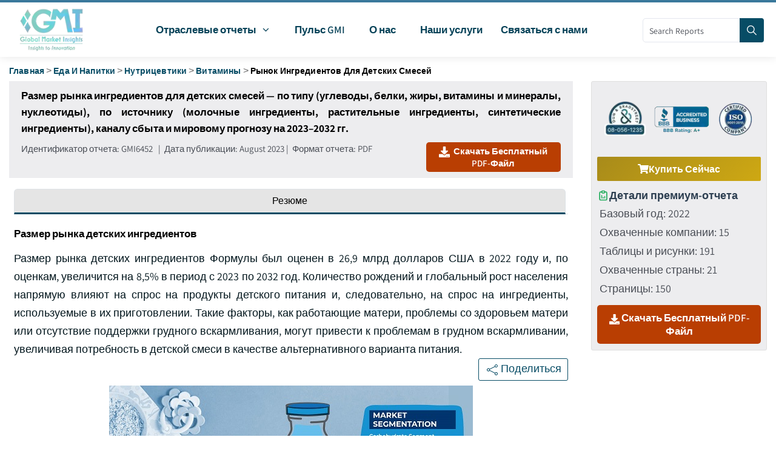

--- FILE ---
content_type: text/html; charset=utf-8
request_url: https://www.gminsights.com/ru/industry-analysis/infant-formula-ingredients-market
body_size: 59124
content:
<!DOCTYPE html><html lang="ru" dir="ltr"><head><meta name="viewport" content="width=device-width"/><meta name="google-site-verification" content="CDcR1u_GkR19Hs41tKqidDTeueAy0UO9keDRelAUCqM"/><meta name="msvalidate.01" content="0195E9DADD8CB273ADCA593FBCD65DD3"/><meta name="yandex-verification" content="c3ea8c76d2838786"/><script type="application/ld+json">{"@context":"http://schema.org","@type":"Report","mainEntityOfPage":{"@type":"WebPage","@id":"https://www.gminsights.com/ru/industry-analysis/infant-formula-ingredients-market"},"headline":"Размер рынка ингредиентов для детских смесей — по типу (углеводы, белки, жиры, витамины и минералы, нуклеотиды), по источнику (молочные ингредиенты, растительные ингредиенты, синтетические ингредиенты), каналу сбыта и мировому прогнозу на 2023–2032 гг.","datePublished":"2023-08-01","author":[{"@type":"Person","name":"Kunal Ahuja"},{"@type":"Person","name":"Kiran Pulidindi"}],"copyrightHolder":{"@type":"Organization","name":"Global Market Insights Inc."},"publisher":{"@type":"Organization","name":"Global Market Insights Inc.","logo":{"@type":"ImageObject","url":"https://cdn.gminsights.com/image/GMI_logo.webp","width":511,"height":123}},"description":"Размер рынка детских ингредиентов Формулы был оценен в 26,9 млрд долларов США в 2022 году и, по оценкам, увеличится на 8,5% в период с 2023 по 2032 год."}</script><script type="application/ld+json">{"@context":"http://schema.org","@type":"BreadcrumbList","itemListElement":[{"@type":"ListItem","position":1,"item":{"@type":"WebPage","@id":"https://www.gminsights.com/ru","name":"Главная"}},{"@type":"ListItem","position":2,"item":{"@type":"WebPage","@id":"https://www.gminsights.com/ru/industry-reports/food-and-beverages","name":"Еда и напитки"}},{"@type":"ListItem","position":3,"item":{"@type":"WebPage","@id":"https://www.gminsights.com/ru/industry-reports/nutraceuticals/78","name":"Нутрицевтики"}},{"@type":"ListItem","position":4,"item":{"@type":"WebPage","@id":"https://www.gminsights.com/ru/industry-reports/vitamins/78","name":"Витамины"}},{"@type":"ListItem","position":5,"item":{"@type":"WebPage","@id":"https://www.gminsights.com/ru/industry-analysis/infant-formula-ingredients-market","name":"Рынок ингредиентов для детских смесей"}}]}</script><script type="application/ld+json">{"@context":"http://schema.org","@type":"WebSite","name":"Global Market Insights Inc.","alternateName":"GMI","url":"https://www.gminsights.com/ru"}</script><script type="application/ld+json">{"@context":"http://schema.org","@type":"Dataset","name":"Статистика рынка ингредиентов для детского питания - Отчет о размерах 2032 г.","description":"Объем рынка ингредиентов для детских смесей в 2022 году превысил 26,9 млрд долларов США и, по прогнозам, будет расти на 8,5% в год в период с 2023 по 2032 год, что обусловлено числом рождений и ростом населения мира, которые напрямую влияют на спрос на детские смеси и, следовательно, на спрос на ингредиенты, используемые в их рецептуре.","url":"https://www.gminsights.com/ru/industry-analysis/infant-formula-ingredients-market","license":"https://www.gminsights.com/ru/privacy-policy","image":"https://cdn.gminsights.com/image/rd/food-nutrition-and-animal-feed/infant-formula-ingredients-market-2023-2032.jpg","distribution":{"@type":"DataDownload","encodingFormat":"pdf,excel,csv,ppt","contentUrl":"https://www.gminsights.com/ru"},"creator":{"@type":"Organization","name":"Global Market Insights Inc.","url":"https://www.gminsights.com/ru","logo":{"@type":"ImageObject","url":"https://cdn.gminsights.com/image/GMI_logo.webp"}},"spatialCoverage":{"@type":"place","name":"Глобальный"},"variableMeasured":[{"@type":"PropertyValue","name":"Базовый год","value":"2022"},{"@type":"PropertyValue","name":"Рынок ингредиентов для детских смесей Размер в 2022","value":"USD 26.7 Billion"},{"@type":"PropertyValue","name":"Период прогнозирования","value":"2023 to 2032"},{"@type":"PropertyValue","name":"Период прогнозирования 2023 to 2032 CAGR","value":"8.5%"},{"@type":"PropertyValue","name":" 2032 Прогноз стоимости на год","value":"USD 60.8 Billion"},{"@type":"PropertyValue","name":"Исторические данные для","value":"2018 to 2022"},{"@type":"PropertyValue","name":"Количество страниц","value":150},{"@type":"PropertyValue","name":"Таблицы, графики и рисунки","value":191},{"@type":"PropertyValue","name":"Охватываемые сегменты","value":"Тип, источник, канал распределения, регион"},{"@type":"PropertyValue","name":"Факторы роста","value":"Рост рождаемости; Увеличение числа работающих женщин; Растущая индустрия детского питания"},{"@type":"PropertyValue","name":"Подводные камни и проблемы","value":"Ценовая чувствительность; Соблюдение нормативных требований; Пищевой комплекс"},"","",""]}</script><script type="application/ld+json">{"@context":"https://schema.org","@type":"FAQPage","mainEntity":[{"@type":"Question","name":"Насколько велик рынок детских ингредиентов?","acceptedAnswer":{"@type":"Answer","text":"Размер рынка ингредиентов детских смесей достиг 26,9 млрд долларов в 2022 году и к концу 2032 года превысит 60,8 млрд долларов.<a href=\"https://www.gminsights.com/ru/industry-analysis/infant-formula-ingredients-market\">Читать далее</a>"}},{"@type":"Question","name":"Как супермаркеты будут стимулировать спрос на ингредиенты детских смесей?","acceptedAnswer":{"@type":"Answer","text":"Сегмент супермаркетов будет рекордным 8,1% CAGR с 2023 по 2032 год, поскольку они предлагают универсальный опыт покупок, что позволяет родителям покупать ингредиенты детской смеси наряду с другими предметами первой необходимости.<a href=\"https://www.gminsights.com/ru/industry-analysis/infant-formula-ingredients-market\">Читать далее</a>"}},{"@type":"Question","name":"Каковы факторы, влияющие на рынок ингредиентов детских смесей в США?","acceptedAnswer":{"@type":"Answer","text":"Размер рынка США в 2022 году составил 6,6 млрд долларов, поскольку рождаемость в стране способствует устойчивому спросу на продукты и ингредиенты детских смесей.<a href=\"https://www.gminsights.com/ru/industry-analysis/infant-formula-ingredients-market\">Читать далее</a>"}},{"@type":"Question","name":"Какие компании определяют конкурентный ландшафт индустрии ингредиентов для детских смесей?","acceptedAnswer":{"@type":"Answer","text":"DuPont de Nemours, Inc., Koninklijke DSM N.V. (DSM), Arla Foods Ingredients Group P/S, FrieslandCampina Ingredients, Kerry Group plc, BASF SE, Ingredion Incorporated, Glanbia plc, AAK AB, Chr. Hansen Holding A/S, Saputo Inc., Carbery Group Ltd., Tate & Lyle plc, Lonza Group AG, Archer Daniels Midland Company.<a href=\"https://www.gminsights.com/ru/industry-analysis/infant-formula-ingredients-market\">Читать далее</a>"}}]}</script><link rel="preconnect" href="https://www.google-analytics.com"/><link rel="preconnect" href="https://www.googletagmanager.com"/><meta charSet="utf-8"/><meta name="robots" content="index, follow"/><title>Статистика рынка ингредиентов для детского питания - Отчет о размерах 2032 г.</title><meta name="description" content="Объем рынка ингредиентов для детских смесей в 2022 году превысил 26,9 млрд долларов США и, по прогнозам, будет расти на 8,5% в год в период с 2023 по 2032 год, что обусловлено числом рождений и ростом населения мира, которые напрямую влияют на спрос на детские смеси и, следовательно, на спрос на ингредиенты, используемые в их рецептуре."/><meta name="keywords" content="Рынок ингредиентов для детского питания — глобальный размер отрасли ингредиентов для детского питания, доля, цена, тенденции роста, области применения, потенциал, прогноз, конкурентный анализ, статистика, отчет в формате PDF, анализ воздействия COVID-19"/><meta property="og:title" content="Статистика рынка ингредиентов для детского питания - Отчет о размерах 2032 г."/><meta property="og:description" content="Объем рынка ингредиентов для детских смесей в 2022 году превысил 26,9 млрд долларов США и, по прогнозам, будет расти на 8,5% в год в период с 2023 по 2032 год, что обусловлено числом рождений и ростом населения мира, которые напрямую влияют на спрос на детские смеси и, следовательно, на спрос на ингредиенты, используемые в их рецептуре."/><meta property="og:image" content="https://cdn.gminsights.com/image/rd/food-nutrition-and-animal-feed/infant-formula-ingredients-market-2023-2032.jpg"/><meta property="og:site_name" content="Global Market Insights Inc."/><meta property="og:url" content="https://www.gminsights.com/ru/industry-analysis/infant-formula-ingredients-market"/><meta name="twitter:card" content="summary"/><meta name="twitter:url" content="https://www.gminsights.com/ru/industry-analysis/infant-formula-ingredients-market"/><meta name="twitter:title" content="Статистика рынка ингредиентов для детского питания - Отчет о размерах 2032 г."/><meta name="twitter:description" content="Объем рынка ингредиентов для детских смесей в 2022 году превысил 26,9 млрд долларов США и, по прогнозам, будет расти на 8,5% в год в период с 2023 по 2032 год, что обусловлено числом рождений и ростом населения мира, которые напрямую влияют на спрос на детские смеси и, следовательно, на спрос на ингредиенты, используемые в их рецептуре."/><link rel="canonical" href="https://www.gminsights.com/ru/industry-analysis/infant-formula-ingredients-market"/><link rel="alternate" hrefLang="x-default" href="https://www.gminsights.com/industry-analysis/infant-formula-ingredients-market"/><link rel="alternate" hrefLang="en" href="https://www.gminsights.com/industry-analysis/infant-formula-ingredients-market"/><link rel="alternate" hrefLang="ar" href="https://www.gminsights.com/ar/industry-analysis/infant-formula-ingredients-market"/><link rel="alternate" hrefLang="de" href="https://www.gminsights.com/de/industry-analysis/infant-formula-ingredients-market"/><link rel="alternate" hrefLang="es" href="https://www.gminsights.com/es/industry-analysis/infant-formula-ingredients-market"/><link rel="alternate" hrefLang="fr" href="https://www.gminsights.com/fr/industry-analysis/infant-formula-ingredients-market"/><link rel="alternate" hrefLang="it" href="https://www.gminsights.com/it/industry-analysis/infant-formula-ingredients-market"/><link rel="alternate" hrefLang="ja" href="https://www.gminsights.com/ja/industry-analysis/infant-formula-ingredients-market"/><link rel="alternate" hrefLang="ko" href="https://www.gminsights.com/ko/industry-analysis/infant-formula-ingredients-market"/><link rel="alternate" hrefLang="ru" href="https://www.gminsights.com/ru/industry-analysis/infant-formula-ingredients-market"/><link rel="alternate" hrefLang="zh" href="https://www.gminsights.com/zh/industry-analysis/infant-formula-ingredients-market"/><meta name="twitter:image" content="https://cdn.gminsights.com/image/rd/food-nutrition-and-animal-feed/infant-formula-ingredients-market-2023-2032.jpg"/><meta name="next-head-count" content="38"/><link rel="preload" href="https://fonts.gstatic.com/s/assistant/v24/2sDcZGJYnIjSi6H75xkzaGW5.woff2" as="font" type="font/woff2" crossorigin="anonymous"/><link rel="preload" href="https://fonts.gstatic.com/s/assistant/v24/2sDPZGJYnIjSi6H75xkZZE1I0yCmYzzQtuZnEGI.woff" as="font" type="font/woff" crossorigin="anonymous"/><link rel="preload" href="https://fonts.gstatic.com/s/assistant/v24/2sDPZGJYnIjSi6H75xkZZE1I0yCmYzzQttRnEGI.woff" as="font" type="font/woff" crossorigin="anonymous"/><link rel="preload" href="https://fonts.gstatic.com/s/assistant/v24/2sDPZGJYnIjSi6H75xkZZE1I0yCmYzzQtjhgEGI.woff" as="font" type="font/woff" crossorigin="anonymous"/><link rel="preload" href="https://fonts.gstatic.com/s/assistant/v24/2sDcZGJYnIjSi6H75xkzaGW5Kb8VZA.woff2" as="font" type="font/woff2" crossorigin="anonymous"/><script type="text/javascript" async="">
                (function(w,d,s,l,i) {
                  w[l]=w[l]||[];
                  w[l].push({'gtm.start':
                  new Date().getTime(),event:'gtm.js'});
                  var f=d.getElementsByTagName(s)[0],
                      j=d.createElement(s), dl=l!='dataLayer'?'&l='+l:'';
                  j.async=true;
                  j.src='https://www.googletagmanager.com/gtm.js?id='+i+dl;
                  f.parentNode.insertBefore(j,f);
                })(window,document,'script','dataLayer','GTM-TKV3WHJ');
              </script><link rel="preload" href="https://cdn.gminsights.com/image/GMI_logo.webp" as="image"/><link rel="icon" href="/favicon.ico" type="image/x-icon"/><link rel="shortcut icon" href="/favicon.ico" type="image/x-icon"/><link rel="shortcut icon" href="/assets/images/favicon.png" type="image/png"/><link data-next-font="" rel="preconnect" href="/" crossorigin="anonymous"/><link rel="preload" href="/_next/static/css/23be168f6c42e2dd.css" as="style"/><link rel="stylesheet" href="/_next/static/css/23be168f6c42e2dd.css" data-n-g=""/><noscript data-n-css=""></noscript><script defer="" nomodule="" src="/_next/static/chunks/polyfills-c67a75d1b6f99dc8.js"></script><script defer="" src="/_next/static/chunks/7719.f0e9d166ab82dca8.js"></script><script defer="" src="/_next/static/chunks/4916.a383a9cf1ff262ed.js"></script><script defer="" src="/_next/static/chunks/427.dca58be3c578491e.js"></script><script defer="" src="/_next/static/chunks/6938.9556c35592871013.js"></script><script defer="" src="/_next/static/chunks/208.aa970927f3df779d.js"></script><script defer="" src="/_next/static/chunks/2e3a845b-89649dc50eecf207.js"></script><script defer="" src="/_next/static/chunks/5675-c199a7a1c6029f61.js"></script><script defer="" src="/_next/static/chunks/6033-054b11f1252f7ca1.js"></script><script defer="" src="/_next/static/chunks/5689.38b427529dfd410a.js"></script><script defer="" src="/_next/static/chunks/6942.dbd9ee02978b493a.js"></script><script defer="" src="/_next/static/chunks/3525.a5f8a824e45865a8.js"></script><script defer="" src="/_next/static/chunks/3496.8fc52f8711838ec3.js"></script><script defer="" src="/_next/static/chunks/6924.a6e9d494f6bd67bd.js"></script><script defer="" src="/_next/static/chunks/8385.fa8c7cfb63a5b643.js"></script><script src="/_next/static/chunks/webpack-e4b201237277bd33.js" defer=""></script><script src="/_next/static/chunks/framework-157f7c8baec9c917.js" defer=""></script><script src="/_next/static/chunks/main-9bca1f9146f1b73e.js" defer=""></script><script src="/_next/static/chunks/pages/_app-16f2b989a6f6a2e3.js" defer=""></script><script src="/_next/static/chunks/ebc70433-cfdb10c2d7525b4c.js" defer=""></script><script src="/_next/static/chunks/cb355538-82e01f385bac16f5.js" defer=""></script><script src="/_next/static/chunks/41155975-90c1df35ebf8c9b3.js" defer=""></script><script src="/_next/static/chunks/69480c19-7a5007ba14875f0e.js" defer=""></script><script src="/_next/static/chunks/8169-ae2384f1f19be5d4.js" defer=""></script><script src="/_next/static/chunks/1664-b352f27ba681e99a.js" defer=""></script><script src="/_next/static/chunks/1642-94c55b86a40269e1.js" defer=""></script><script src="/_next/static/chunks/7066-42dca11fcfcb00ea.js" defer=""></script><script src="/_next/static/chunks/2842-6cbad183b26b1be9.js" defer=""></script><script src="/_next/static/chunks/2963-5cf25ab149937ae5.js" defer=""></script><script src="/_next/static/chunks/1604-3cd819817b12dfda.js" defer=""></script><script src="/_next/static/chunks/9289-90286787865d3168.js" defer=""></script><script src="/_next/static/chunks/3786-a732ac10d701705f.js" defer=""></script><script src="/_next/static/chunks/8985-b921392518b7aaa0.js" defer=""></script><script src="/_next/static/chunks/9332-32dc8bb1fe39a66e.js" defer=""></script><script src="/_next/static/chunks/9810-f2ed396e4e49f70b.js" defer=""></script><script src="/_next/static/chunks/653-18f8a1455cff8d88.js" defer=""></script><script src="/_next/static/chunks/2266-96bc00808885e02d.js" defer=""></script><script src="/_next/static/chunks/7784-ab9883de983fefae.js" defer=""></script><script src="/_next/static/chunks/5976-d125f298c2081311.js" defer=""></script><script src="/_next/static/chunks/9037-5dee111136aed306.js" defer=""></script><script src="/_next/static/chunks/9880-1e356952c33a9ef5.js" defer=""></script><script src="/_next/static/chunks/9965-4a979d30108abeb7.js" defer=""></script><script src="/_next/static/chunks/9559-7a6db4f5b28be4ce.js" defer=""></script><script src="/_next/static/chunks/pages/ru/industry-analysis/%5B...report_view%5D-05f4a441d7b3a488.js" defer=""></script><script src="/_next/static/7gs11BawqE7_xFyN_cHKK/_buildManifest.js" defer=""></script><script src="/_next/static/7gs11BawqE7_xFyN_cHKK/_ssgManifest.js" defer=""></script><style data-href="https://fonts.googleapis.com/css2?family=Assistant:wght@200..800&display=swap">@font-face{font-family:'Assistant';font-style:normal;font-weight:200;font-display:swap;src:url(https://fonts.gstatic.com/s/assistant/v24/2sDPZGJYnIjSi6H75xkZZE1I0yCmYzzQtmZnEGI.woff) format('woff')}@font-face{font-family:'Assistant';font-style:normal;font-weight:300;font-display:swap;src:url(https://fonts.gstatic.com/s/assistant/v24/2sDPZGJYnIjSi6H75xkZZE1I0yCmYzzQtrhnEGI.woff) format('woff')}@font-face{font-family:'Assistant';font-style:normal;font-weight:400;font-display:swap;src:url(https://fonts.gstatic.com/s/assistant/v24/2sDPZGJYnIjSi6H75xkZZE1I0yCmYzzQtuZnEGI.woff) format('woff')}@font-face{font-family:'Assistant';font-style:normal;font-weight:500;font-display:swap;src:url(https://fonts.gstatic.com/s/assistant/v24/2sDPZGJYnIjSi6H75xkZZE1I0yCmYzzQttRnEGI.woff) format('woff')}@font-face{font-family:'Assistant';font-style:normal;font-weight:600;font-display:swap;src:url(https://fonts.gstatic.com/s/assistant/v24/2sDPZGJYnIjSi6H75xkZZE1I0yCmYzzQtjhgEGI.woff) format('woff')}@font-face{font-family:'Assistant';font-style:normal;font-weight:700;font-display:swap;src:url(https://fonts.gstatic.com/s/assistant/v24/2sDPZGJYnIjSi6H75xkZZE1I0yCmYzzQtgFgEGI.woff) format('woff')}@font-face{font-family:'Assistant';font-style:normal;font-weight:800;font-display:swap;src:url(https://fonts.gstatic.com/s/assistant/v24/2sDPZGJYnIjSi6H75xkZZE1I0yCmYzzQtmZgEGI.woff) format('woff')}@font-face{font-family:'Assistant';font-style:normal;font-weight:200 800;font-display:swap;src:url(https://fonts.gstatic.com/s/assistant/v24/2sDcZGJYnIjSi6H75xkzamW5Kb8VZBHR.woff2) format('woff2');unicode-range:U+0307-0308,U+0590-05FF,U+200C-2010,U+20AA,U+25CC,U+FB1D-FB4F}@font-face{font-family:'Assistant';font-style:normal;font-weight:200 800;font-display:swap;src:url(https://fonts.gstatic.com/s/assistant/v24/2sDcZGJYnIjSi6H75xkzZmW5Kb8VZBHR.woff2) format('woff2');unicode-range:U+0100-02BA,U+02BD-02C5,U+02C7-02CC,U+02CE-02D7,U+02DD-02FF,U+0304,U+0308,U+0329,U+1D00-1DBF,U+1E00-1E9F,U+1EF2-1EFF,U+2020,U+20A0-20AB,U+20AD-20C0,U+2113,U+2C60-2C7F,U+A720-A7FF}@font-face{font-family:'Assistant';font-style:normal;font-weight:200 800;font-display:swap;src:url(https://fonts.gstatic.com/s/assistant/v24/2sDcZGJYnIjSi6H75xkzaGW5Kb8VZA.woff2) format('woff2');unicode-range:U+0000-00FF,U+0131,U+0152-0153,U+02BB-02BC,U+02C6,U+02DA,U+02DC,U+0304,U+0308,U+0329,U+2000-206F,U+20AC,U+2122,U+2191,U+2193,U+2212,U+2215,U+FEFF,U+FFFD}</style></head><body class="theme-creote"><div id="__next"><div id="page" class="page_wapper hfeed site   "><div id="wrapper_full" class="content_all_warpper"><div id="header_contents" class="header_area"><div class="header_style_six_nw"><header class="header header_default style_six dark_color transparent-bg "><div class="mainGMIHeader pd_right_20 pd_left_15"><div class="row"><div style="display:flex;justify-content:space-between"><div class="logo_column p-0"><div class="header_logo_box"><a class="logo navbar-brand p-0" href="/ru"><img src="https://cdn.gminsights.com/image/GMI_logo.webp" alt="Globle market insights" class="logo_default" width="440" height="120" loading="eager"/><img src="https://cdn.gminsights.com/image/GMI_logo.webp" alt="Globle market insights" class="logo__sticky" width="440" height="120" loading="eager"/></a></div></div><div class="menu_column mainHeaderColumn"><div class="navbar_togglers hamburger_menu"><span class="line"></span><span class="line"></span><span class="line"></span></div><div class="header_content_collapse"><div class="header_menu_box navigation_menu mainNavigationMenu"><ul id="myNavbar" class="navbar_nav"><li class="menu-item menu-item-has-children dropdown nav-item"><a class="dropdown-toggle nav-link" style="margin-right:-8px;margin-left:-10px;border-radius:5px" href="/ru/industry-reports"><span class="pd_left_10 pd_right_10">Отраслевые отчеты</span><span class="fa fa-angle-down pd_right_10"></span></a><ul class="dropdown-menu industryCategoryDropdown industryCatMulti   "><div class="row"></div></ul></li><li class="menu-item menu-item-has-children dropdown nav-item"><a class="dropdown-toggle nav-link" style="margin-right:-10px;margin-left:-10px;border-radius:5px" href="/ru/gmipulse"><span class="pd_left_10 pd_right_10">Пульс GMI</span></a></li><li class="menu-item menu-item-has-children dropdown nav-item"><a class="dropdown-toggle nav-link" style="margin-right:-10px;margin-left:-10px;border-radius:5px" href="/ru/about-us"><span class="pd_left_10 pd_right_10">О нас</span></a></li><li class="menu-item menu-item-has-children dropdown nav-item"><a class="dropdown-toggle nav-link" style="margin-right:-10px;margin-left:-10px;border-radius:5px" href="/ru/our-services"><span class="pd_left_10 pd_right_10">Наши услуги</span></a></li><li class="menu-item menu-item-has-children dropdown nav-item"><a class="dropdown-toggle nav-link" style="margin-right:-10px;margin-left:-10px;border-radius:5px" href="/ru/contact-us"><span style="font-size:17px;padding:5px 0">Связаться с нами</span></a></li></ul></div></div></div><div class="mainHeaderRight"><div class="search-form" style="position:relative;top:26px;width:200px"><form role="search" method="get" action="/filters"><input type="search" class="search" placeholder="Search Reports" required="" name="q" style="width:170px;height:40px;padding:0px 10px" pattern="[a-zA-Z0-9\s]*" title="Only alphanumeric characters are allowed" value=""/><button type="submit" class="sch_btn" aria-label="Search" disabled="" style="position:absolute;top:0px;left:160px;min-height:40px;min-width:40px;padding:0px 0px;line-height:0px;align-content:center;border-radius:0px 4px 4px 0px"><i class="icon-search" style="font-size:16px"></i></button></form></div></div></div></div></div></header></div></div><div class="pd_bottom_70"></div><div class="pd_bottom_20"></div><div id="content" class="site-content"><div class="row"><div class="col-xl-12 col-lg-12 col-md-12"><div class="pd_top_15 breadcrumb-placeholder"></div><style data-emotion="css o3d33y">.css-o3d33y{margin:0;font-family:"Roboto","Helvetica","Arial",sans-serif;font-weight:400;font-size:1rem;line-height:1.5;letter-spacing:0.00938em;color:rgba(0, 0, 0, 0.6);}</style><nav class="MuiTypography-root MuiTypography-body1 MuiBreadcrumbs-root css-o3d33y" aria-label="breadcrumb"><style data-emotion="css nhb8h9">.css-nhb8h9{display:-webkit-box;display:-webkit-flex;display:-ms-flexbox;display:flex;-webkit-box-flex-wrap:wrap;-webkit-flex-wrap:wrap;-ms-flex-wrap:wrap;flex-wrap:wrap;-webkit-align-items:center;-webkit-box-align:center;-ms-flex-align:center;align-items:center;padding:0;margin:0;list-style:none;}</style><ol class="MuiBreadcrumbs-ol css-nhb8h9"><li class="MuiBreadcrumbs-li"><span style="text-transform:capitalize;font-size:12px;font-weight:bold"><a href="/ru/">Главная</a></span></li><style data-emotion="css 3mf706">.css-3mf706{display:-webkit-box;display:-webkit-flex;display:-ms-flexbox;display:flex;-webkit-user-select:none;-moz-user-select:none;-ms-user-select:none;user-select:none;margin-left:8px;margin-right:8px;}</style><li aria-hidden="true" class="MuiBreadcrumbs-separator css-3mf706">&gt;</li><li class="MuiBreadcrumbs-li"><span style="text-transform:capitalize;font-size:12px;font-weight:bold"><a href="/ru/industry-reports/food-and-beverages">Еда и напитки</a></span></li><li aria-hidden="true" class="MuiBreadcrumbs-separator css-3mf706">&gt;</li><li class="MuiBreadcrumbs-li"><span style="text-transform:capitalize;font-size:12px;font-weight:bold"><a href="/ru/industry-reports/nutraceuticals/78">Нутрицевтики</a></span></li><li aria-hidden="true" class="MuiBreadcrumbs-separator css-3mf706">&gt;</li><li class="MuiBreadcrumbs-li"><span style="text-transform:capitalize;font-size:12px;font-weight:bold"><a href="/ru/industry-reports/vitamins/78">Витамины</a></span></li><li aria-hidden="true" class="MuiBreadcrumbs-separator css-3mf706">&gt;</li><li class="MuiBreadcrumbs-li"><span style="text-transform:capitalize;font-size:12px;font-weight:bold"><span style="color:#a5a5a5;text-transform:capitalize"> <!-- -->Рынок ингредиентов для детских смесей</span></span></li></ol></nav></div></div><div class="row"><div class="col-xl-9 col-lg-8 col-md-9 col-sm-12 col-xs-12"><div class="row price_plan_box style_one shadow-none p-0 pd_left_20 pd_right_20 mobileMultiLangPage" style="background-color:#ededef;border-radius:0px"><div class="col-lg-12 pd_top_10 p-0 pricePlanBoxHeading" style="text-align:justify"><h1>Размер рынка ингредиентов для детских смесей — по типу (углеводы, белки, жиры, витамины и минералы, нуклеотиды), по источнику (молочные ингредиенты, растительные ингредиенты, синтетические ингредиенты), каналу сбыта и мировому прогнозу на 2023–2032 гг.</h1></div><div class="col-lg-9 col-md-12 col-sm-12 col-xs-12 pd_top_10 p-0" style="font-size:15px">Идентификатор отчета<!-- -->: <!-- -->GMI6452<!-- --> <!-- -->  |  <!-- -->Дата публикации<!-- -->:<!-- --> <!-- -->August 2023<!-- --> |  <!-- -->Формат отчета<!-- -->: PDF</div><div class="col-lg-3 col-md-12 col-sm-12 col-xs-12 p-0"><div style="cursor:pointer;font-size:15px;text-transform:capitalize;background-color:#B93E02;padding:5px 5px" class="theme-btn five  mr_bottom_10 mr_top_10 downloadsamplebtn" id="top_sample"><svg stroke="currentColor" fill="currentColor" stroke-width="0" viewBox="0 0 512 512" id="top_sample" height="1em" width="1em" xmlns="http://www.w3.org/2000/svg"><path d="M216 0h80c13.3 0 24 10.7 24 24v168h87.7c17.8 0 26.7 21.5 14.1 34.1L269.7 378.3c-7.5 7.5-19.8 7.5-27.3 0L90.1 226.1c-12.6-12.6-3.7-34.1 14.1-34.1H192V24c0-13.3 10.7-24 24-24zm296 376v112c0 13.3-10.7 24-24 24H24c-13.3 0-24-10.7-24-24V376c0-13.3 10.7-24 24-24h146.7l49 49c20.1 20.1 52.5 20.1 72.6 0l49-49H488c13.3 0 24 10.7 24 24zm-124 88c0-11-9-20-20-20s-20 9-20 20 9 20 20 20 20-9 20-20zm64 0c0-11-9-20-20-20s-20 9-20 20 9 20 20 20 20-9 20-20z"></path></svg>  <!-- -->Скачать бесплатный PDF-файл</div></div></div><div class="pd_top_10"></div><section class="default_single_product"><div class="woocommerce-tabs wc-tabs-wrapper p-2 m-0 section_height"><ul class="nav nav-tabs d-flex" id="myTab" role="tablist"><li class="nav-item flex-grow-1" role="presentation"><button style="width:100%" class="nav-link active">Резюме</button></li></ul><div class="tab-content" id="myTabContent"><div class="tab-pane fade active show"><div id="reviews" class="woocommerce-Reviews"><div id="comments"><div class="report-body" style="text-align:justify"><div class="html-content"><h2 style="font-size:18px;line-height:normal;margin-bottom:15px">Размер рынка детских ингредиентов</h2><p style="font-size:18px">Размер рынка детских ингредиентов Формулы был оценен в 26,9 млрд долларов США в 2022 году и, по оценкам, увеличится на 8,5% в период с 2023 по 2032 год. Количество рождений и глобальный рост населения напрямую влияют на спрос на продукты детского питания и, следовательно, на спрос на ингредиенты, используемые в их приготовлении. Такие факторы, как работающие матери, проблемы со здоровьем матери или отсутствие поддержки грудного вскармливания, могут привести к проблемам в грудном вскармливании, увеличивая потребность в детской смеси в качестве альтернативного варианта питания.</p><p style="font-size:18px"><div style="display:flex;justify-content:flex-end"><button class="reportShareBtn" id="handleSharePopup"><span><svg stroke="currentColor" fill="currentColor" stroke-width="0" viewbox="0 0 24 24" height="23px" width="23px" xmlns="http://www.w3.org/2000/svg"><g id="Share_2"><path d="M18.44,15.94a2.5,2.5,0,0,0-1.96.95L7.97,12.64a2.356,2.356,0,0,0,0-1.29l8.5-4.25a2.5,2.5,0,1,0-.53-1.54,2.269,2.269,0,0,0,.09.65l-8.5,4.25a2.5,2.5,0,1,0,0,3.08l8.5,4.25a2.269,2.269,0,0,0-.09.65,2.5,2.5,0,1,0,2.5-2.5Zm0-11.88a1.5,1.5,0,1,1-1.5,1.5A1.5,1.5,0,0,1,18.44,4.06ZM5.56,13.5A1.5,1.5,0,1,1,7.06,12,1.5,1.5,0,0,1,5.56,13.5Zm12.88,6.44a1.5,1.5,0,1,1,1.5-1.5A1.5,1.5,0,0,1,18.44,19.94Z"></path></g></svg></span><span class="shareBtntext">Поделиться</span></button></div><img style="display:block;margin:auto" fetchpriority="high" alt="Infant Formula Ingredients Market" src="https://cdn.gminsights.com/image/rd/food-nutrition-and-animal-feed/infant-formula-ingredients-market-2023-2032.jpg" title="Infant Formula Ingredients Market Research Report" loading="lazy"/></p><p style="font-size:18px">Родители и опекуны отдают приоритет потребностям в питании и общему здоровью младенцев, что приводит к спросу на продукты детской смеси, которые обеспечивают необходимые питательные вещества и поддерживают здоровый рост и развитие.</p><p style="font-size:18px"> </p><div class="print-table"><div><div style="margin-bottom:10px;text-align:center;font-weight:bold;font-size:17px">Рынок ингредиентов для детских смесей Атрибуты отчета</div><table style="text-align:left;border:1px solid rgb(185, 185, 185);font-size:1.125rem"><thead style="border:1px solid rgb(185, 185, 185);background-color:rgb(7, 76, 101);color:white"><tr><th style="padding:10px;border:1px solid rgb(185, 185, 185)">Ключевой вывод</th><th style="padding:10px;border:1px solid rgb(185, 185, 185)">Детали</th></tr></thead><tbody><tr style="background-color:#f3f3f3"><td colSpan="2" style="font-weight:bold;text-align:center;border:1px solid #b9b9b9;border-left:1px solid #b9b9b9;padding:10px">Размер и рост рынка</td></tr><tr style="background-color:#ffffff"><td style="border-left:1px solid #b9b9b9;padding:10px">Базовый год</td><td style="border-left:1px solid #b9b9b9;padding:10px">2022</td></tr><tr style="background-color:#f3f3f3"><td style="border-left:1px solid #b9b9b9;padding:10px">Размер рынка в 2022</td><td style="border-left:1px solid #b9b9b9;padding:10px">USD 26.7 Billion</td></tr><tr style="background-color:#ffffff"><td style="border-left:1px solid #b9b9b9;padding:10px">Период прогнозирования 2023 to 2032 CAGR</td><td style="border-left:1px solid #b9b9b9;padding:10px">8.5%</td></tr><tr style="background-color:#f3f3f3"><td style="border-left:1px solid #b9b9b9;padding:10px">Размер рынка в  2032</td><td style="border-left:1px solid #b9b9b9;padding:10px">USD 60.8 Billion</td></tr><tr style="background-color:#ffffff"><td colSpan="2" style="font-weight:bold;text-align:center;border:1px solid #b9b9b9;border-left:1px solid #b9b9b9;padding:10px">Ключевые рыночные тенденции</td></tr><tr style="background-color:#f3f3f3"><td style="border-left:1px solid #b9b9b9;padding:10px">Факторы роста</td><td style="border-left:1px solid #b9b9b9;padding:10px"><ul><li>Рост рождаемости</li> <li>Увеличение числа работающих женщин</li> <li>Растущая индустрия детского питания</li></ul></td></tr><tr style="background-color:#ffffff"><td style="border-left:1px solid #b9b9b9;padding:10px">Подводные камни и проблемы</td><td style="font-weight:normal;border-left:1px solid #b9b9b9;padding:10px"><ul><li>Ценовая чувствительность</li> <li>Соблюдение нормативных требований</li> <li>Пищевой комплекс</li></ul></td></tr></tbody></table></div></div><p style="font-size:18px">The <strong><a href="https://www.gminsights.com/industry-analysis/infant-formula-market">Индустрия детской смеси</a></strong> Они подчиняются строгим правилам и стандартам безопасности, установленным государственными учреждениями в различных странах. Разработка детской смеси с питательным профилем, аналогичным грудному молоку человека, является сложной и требует обширных исследований и испытаний. Стоимость производства высококачественной детской смеси с премиальными ингредиентами может быть значительной.</p><h2 style="font-size:18px;line-height:normal;margin-bottom:15px">Воздействие COVID-19</h2><p style="font-size:18px">Неопределенность и страх, связанные с пандемией, побудили потребителей запастись необходимыми товарами, включая детские смеси. Повышенный спрос на продукты для детского питания оказывает давление на производителей, чтобы обеспечить стабильное предложение ингредиентов для удовлетворения потребностей потребителей. Таким образом, сокращение числа случаев COVID-19 и реализация последующих стратегий государственными и неправительственными организациями призваны стимулировать рост рынка.</p><h2 style="font-size:18px;line-height:normal;margin-bottom:15px">Детская формула Ингредиенты тенденции рынка</h2><p style="font-size:18px">Олигосахариды человеческого молока являются сложными углеводами, естественным образом присутствующими в грудном молоке человека. Производители все чаще включают ГМО в детские смеси, поскольку они, как полагают, предлагают различные преимущества для здоровья, включая поддержку здоровья кишечника и иммунитета у младенцев. Производители детских смесей изучают различные источники белка, такие как гидролизованные белки и растительные белки (например, на основе сои), чтобы удовлетворить детей с конкретными диетическими потребностями или аллергией. Цель состоит в том, чтобы обеспечить питательно адекватные альтернативы традиционным белкам на основе коровьего молока.</p><h2 style="font-size:18px;line-height:normal;margin-bottom:15px">Детская формула Ингредиенты Анализ рынка</h2><div class="sum-img"><img style="display:block;margin:auto" fetchpriority="high" alt="Global Infant Formula Ingredients Market Size, By Type, 2021 - 2032 (USD Billion)" src="https://cdn.gminsights.com/image/rd/food-nutrition-and-animal-feed/global-infant-formula-ingredients-market-size-by-type-2023-2032.webp" title="Global Infant Formula Ingredients Market Size, By Type, 2021 - 2032 (USD Billion)" loading="lazy"/></div><p style="font-size:18px">Рынок ингредиентов для детских смесей из сегмента углеводов доминировал около 8,3 миллиарда долларов США в 2022 году. <strong><a href="https://www.gminsights.com/industry-analysis/infant-formula-ingredients-market">лактоза</a></strong>Основной углевод в грудном молоке человека предпочтительнее в детской смеси, чтобы обеспечить источник энергии и поддержать здоровье пищеварения. Некоторые младенцы могут иметь непереносимость лактозы или другие диетические потребности, что приводит к спросу на альтернативные углеводы, такие как формула на основе сои.</p><div class="sum-img"><img style="display:block;margin:auto" fetchpriority="high" alt="Global Infant Formula Ingredients Market Revenue Share, By Source, (2022)" src="https://cdn.gminsights.com/image/rd/food-nutrition-and-animal-feed/global-infant-formula-ingredients-market-revenue-share-by-source-2023-2032.webp" title="Global Infant Formula Ingredients Market Revenue Share, By Source, (2022)" loading="lazy"/></div><p style="font-size:18px">Сегмент молочных продуктов составил 40% доли рынка ингредиентов детских смесей в 2022 году. Коровье молоко является основным источником белка и кальция, обеспечивая необходимые питательные вещества для роста младенцев и развития костей. Ингредиенты на основе коровьего молока наиболее часто используются в детской смеси из-за их сходства с грудным молоком человека с точки зрения состава белка и жира.</p><p style="font-size:18px">Ожидается, что рынок ингредиентов для детских смесей из сегмента супермаркетов вырастет на 8,1% до 2032 года. Розничные магазины, включая супермаркеты, гипермаркеты и магазины, предлагают универсальный опыт покупок, что делает его удобным для родителей, чтобы купить ингредиенты детской смеси наряду с другими предметами первой необходимости.</p><div class="sum-img"><img style="display:block;margin:auto" fetchpriority="high" alt="U.S. Infant Formula Ingredients Market Size, 2021- 2032 (USD Billion)" src="https://cdn.gminsights.com/image/rd/food-nutrition-and-animal-feed/us-infant-formula-ingredients-market-size-2023-2032.webp" title="U.S. Infant Formula Ingredients Market Size, 2021- 2032 (USD Billion)" loading="lazy"/></div><p style="font-size:18px">Размер рынка ингредиентов для детских смесей в США в 2022 году составил более 6,6 млрд долларов. Коэффициент рождаемости в Северной Америке, хотя и не такой высокий, как в некоторых развивающихся регионах, по-прежнему способствует устойчивому спросу на продукты и ингредиенты детских смесей.</p><h2 style="font-size:18px;line-height:normal;margin-bottom:15px">Доля рынка детских ингредиентов Формулы</h2><p style="font-size:18px">Некоторые из основных компаний, работающих на рынке ингредиентов для детских смесей:</p><ul><li style="font-size:18px">DuPont de Nemours, Inc.</li><li style="font-size:18px">Koninklijke DSM N.V. (DSM)</li><li style="font-size:18px">Arla Foods Ingredients Group P/S</li><li style="font-size:18px">Ингредиенты FrieslandCampina</li><li style="font-size:18px">Kerry Group plc</li><li style="font-size:18px">BASF SE</li><li style="font-size:18px">Incorporated Incorporated</li><li style="font-size:18px">Glanbia plc, AAK AB</li><li style="font-size:18px">Компания Hansen Holding A/S</li><li style="font-size:18px">Saputo Inc.</li><li style="font-size:18px">Carbery Group Ltd.</li><li style="font-size:18px">Исполнитель: Tate &amp; Lyle plc</li><li style="font-size:18px">Lonza Group AG</li><li style="font-size:18px">Компания Archer Daniels Midland.</li></ul><p style="font-size:18px">Эти компании сосредоточены на стратегическом партнерстве, запуске новых продуктов и коммерциализации для расширения рынка. Кроме того, эти компании активно инвестируют в исследования, которые позволяют им внедрять инновационные продукты и получать максимальный доход на рынке.</p><h2 style="font-size:18px;line-height:normal;margin-bottom:15px">Индустрия детских ингредиентов Формулы:</h2><ul><li style="font-size:18px">В сентябре 2021 года Bunge Loders Croklaan, завод в Нидерландах <strong><a href="https://www.gminsights.com/industry-analysis/lipid-market">липиды</a></strong> Американская компания по производству продуктов питания Bunge представила Betapol Organic, первое сертифицированное органическое OPO (Oleic-Palmitic-Oleic или SN-2 palmitate) на китайском и европейском рынках.</li></ul><h2 style="font-size:18px;line-height:normal;margin-bottom:15px">Этот отчет по исследованию рынка ингредиентов для детских смесей включает в себя углубленный охват отрасли. с оценками и прогнозом в отношении выручки в млн долларов США и единиц с 2018 по 2032 годДля следующих сегментов:</h2><p style="font-size:18px"><strong>Рынок по типу</strong></p><ul><li style="font-size:18px">углеводы</li><li style="font-size:18px">Белки</li><li style="font-size:18px">Жиры</li><li style="font-size:18px">Витамины и минералы</li><li style="font-size:18px">нуклеотиды</li><li style="font-size:18px">Другие</li></ul><p style="font-size:18px"><strong>Рынок, по источнику</strong></p><ul><li style="font-size:18px">Молочные ингредиенты</li><li style="font-size:18px">Растительные ингредиенты</li><li style="font-size:18px">Синтетические ингредиенты</li></ul><p style="font-size:18px"><strong>Рынок через канал распределения</strong></p><ul><li style="font-size:18px">Супермаркеты и гипермаркеты</li><li style="font-size:18px">Аптеки и аптеки</li><li style="font-size:18px">Онлайн розничная торговля</li><li style="font-size:18px">Другие</li></ul><p style="font-size:18px">Приведенная выше информация была представлена для следующих регионов и стран:</p><ul><li style="font-size:18px">Северная Америка
	<ul><li style="font-size:18px">США.</li><li style="font-size:18px">Канада</li></ul></li><li style="font-size:18px">Европа
	<ul><li style="font-size:18px">Германия</li><li style="font-size:18px">Великобритания</li><li style="font-size:18px">Франция</li><li style="font-size:18px">Испания</li><li style="font-size:18px">Италия</li></ul></li><li style="font-size:18px">Азиатско-Тихоокеанский регион
	<ul><li style="font-size:18px">Китай</li><li style="font-size:18px">Япония</li><li style="font-size:18px">Индия</li><li style="font-size:18px">Австралия</li><li style="font-size:18px">Южная Корея</li><li style="font-size:18px">Индонезия</li><li style="font-size:18px">Малайзия</li></ul></li><li style="font-size:18px">Латинская Америка
	<ul><li style="font-size:18px">Бразилия</li><li style="font-size:18px">Мексика</li><li style="font-size:18px">Аргентина</li></ul></li><li style="font-size:18px">Ближний Восток и Африка
	<ul><li style="font-size:18px">Южная Африка</li><li style="font-size:18px">Саудовская Аравия</li><li style="font-size:18px">ОАЭ</li><li style="font-size:18px">Египет</li></ul></li></ul><p style="font-size:18px"> </p></div></div><div class="d-flex align-items-center justify-content-end p-1" style="background-color:#f3f3f3"><span style="font-weight:bold">Авторы<!-- -->:</span><span style="font-weight:normal">Kiran Pulidindi, Kunal Ahuja<!-- --> </span> </div><div class="pd_top_5"></div><div><div style="font-size:18px;font-weight:normal"><strong>Часто задаваемые вопросы<!-- --> <!-- -->:</strong></div><div class="pd_top_5"></div><div class="col-xl-12 col-lg-12 col-md-12 col-sm-12 col-xs-12 p-0"><section class="faq_section type_two" style="font-size:10px !important"><div class="block_faq"><div class="accordion p-0"><dl><div><dt style="border-radius:0;background-color:rgba(0, 0, 0, .03);border-left:3px solid #074c65;color:#074c65" class="faq_header active p-2 pd_right_40 m-1 text-decoration-underline">Насколько велик рынок детских ингредиентов?<span class="icon-plus-1" style="display:inline-block;transform:rotate(135deg);transition:transform 0.3s ease;background-color:rgba(0, 0, 0, .03);color:#7a7a7a;box-shadow:none;background:none;font-size:19px"></span></dt><dd class="accordion-content hide m-1 p-3" style="display:block;background-color:#fff;border:none"><div style="font-size:16px">Размер рынка ингредиентов детских смесей достиг 26,9 млрд долларов в 2022 году и к концу 2032 года превысит 60,8 млрд долларов.</div></dd></div><div><dt style="border-radius:0;background-color:rgba(0, 0, 0, .03);border-left:3px solid #074c65;color:#074c65" class="faq_header p-2 pd_right_40  m-1">Как супермаркеты будут стимулировать спрос на ингредиенты детских смесей?<span class="icon-plus-1" style="display:inline-block;transform:rotate(0deg);transition:transform 0.3s ease;background-color:rgba(0, 0, 0, .03);color:#7a7a7a;box-shadow:none;background:none;font-size:19px"></span></dt><dd class="accordion-content hide m-1 p-3" style="display:none;background-color:#fff;border:none"><div style="font-size:16px">Сегмент супермаркетов будет рекордным 8,1% CAGR с 2023 по 2032 год, поскольку они предлагают универсальный опыт покупок, что позволяет родителям покупать ингредиенты детской смеси наряду с другими предметами первой необходимости.</div></dd></div><div><dt style="border-radius:0;background-color:rgba(0, 0, 0, .03);border-left:3px solid #074c65;color:#074c65" class="faq_header p-2 pd_right_40  m-1">Каковы факторы, влияющие на рынок ингредиентов детских смесей в США?<span class="icon-plus-1" style="display:inline-block;transform:rotate(0deg);transition:transform 0.3s ease;background-color:rgba(0, 0, 0, .03);color:#7a7a7a;box-shadow:none;background:none;font-size:19px"></span></dt><dd class="accordion-content hide m-1 p-3" style="display:none;background-color:#fff;border:none"><div style="font-size:16px">Размер рынка США в 2022 году составил 6,6 млрд долларов, поскольку рождаемость в стране способствует устойчивому спросу на продукты и ингредиенты детских смесей.</div></dd></div><div><dt style="border-radius:0;background-color:rgba(0, 0, 0, .03);border-left:3px solid #074c65;color:#074c65" class="faq_header p-2 pd_right_40  m-1">Какие компании определяют конкурентный ландшафт индустрии ингредиентов для детских смесей?<span class="icon-plus-1" style="display:inline-block;transform:rotate(0deg);transition:transform 0.3s ease;background-color:rgba(0, 0, 0, .03);color:#7a7a7a;box-shadow:none;background:none;font-size:19px"></span></dt><dd class="accordion-content hide m-1 p-3" style="display:none;background-color:#fff;border:none"><div style="font-size:16px">DuPont de Nemours, Inc., Koninklijke DSM N.V. (DSM), Arla Foods Ingredients Group P/S, FrieslandCampina Ingredients, Kerry Group plc, BASF SE, Ingredion Incorporated, Glanbia plc, AAK AB, Chr. Hansen Holding A/S, Saputo Inc., Carbery Group Ltd., Tate &amp; Lyle plc, Lonza Group AG, Archer Daniels Midland Company.</div></dd></div></dl></div></div></section></div></div></div><div><div class="relatedReportsDiv"><strong>Связанные отчёты</strong></div><div class="row reportMarketScopelist"><ul class="reportMaketScopeListDiv"><li><a target="_blank" class="relatedReports" href="https://www.gminsights.com/ru/industry-analysis/gummy-supplements-market">Рынок жевательных добавок</a></li><li><a target="_blank" class="relatedReports" href="https://www.gminsights.com/ru/industry-analysis/rosehip-extract-market">Рынок экстракта шиповника</a></li><li><a target="_blank" class="relatedReports" href="https://www.gminsights.com/ru/industry-analysis/multivitamin-gummies-market">Рынок поливитаминных жевательных конфет</a></li><li><a target="_blank" class="relatedReports" href="https://www.gminsights.com/ru/industry-analysis/vitamin-b12-ingredient-market">Витамин B12 ингредиент Рынок</a></li></ul></div></div></div></div><div class="tab-pane fade"><div class="content_box"><span data-form-type="custom" id="button44" style="cursor:pointer"><div class="report-body"></div></span></div></div></div></div></section><div class="pd_bottom_10"></div></div><div class="col-xl-3 col-lg-4 col-md-3 col-sm-12 col-xs-12"><div class="price_plan_box style_one reportViewSideDiv"><div class="inner_box p-0"><div class="p-0 pd_left_5 mr_bottom_5"><div class="row"><div class="col-xl-12 col-lg-12 col-md-12 col-sm-12 col-xs-12 p-0 pd_bottom_10  d-flex"></div></div></div><div class="mid m-0"><div class="reportBuyTrustImageDiv"><div class="reportBuyTrustImageInner reportBuyTrustImageOne"><img src="https://cdn.gminsights.com/home/dunslogo.webp" alt="Trust Factor 1"/></div><div class="reportBuyTrustImageInner reportBuyTrustImageInnerThree"><img src="https://cdn.gminsights.com/home/bbb-logo.webp" alt="Trust Factor 2"/></div><div class="reportBuyTrustImageInner reportBuyTrustImageTwo"><img src="https://cdn.gminsights.com/image/home/2new.webp" alt="Trust Factor 1"/></div></div><div class="buynow-btn theme_btn_all color_one p-0 reportBuyNowBtn reportBuyNowBtnNew"><button class="theme-btn five m-0 btn btn-primary btn-block buynow-btn" id="buy_now"><svg stroke="currentColor" fill="currentColor" stroke-width="0" viewBox="0 0 576 512" style="font-size:18px" height="1em" width="1em" xmlns="http://www.w3.org/2000/svg"><path d="M528.12 301.319l47.273-208C578.806 78.301 567.391 64 551.99 64H159.208l-9.166-44.81C147.758 8.021 137.93 0 126.529 0H24C10.745 0 0 10.745 0 24v16c0 13.255 10.745 24 24 24h69.883l70.248 343.435C147.325 417.1 136 435.222 136 456c0 30.928 25.072 56 56 56s56-25.072 56-56c0-15.674-6.447-29.835-16.824-40h209.647C430.447 426.165 424 440.326 424 456c0 30.928 25.072 56 56 56s56-25.072 56-56c0-22.172-12.888-41.332-31.579-50.405l5.517-24.276c3.413-15.018-8.002-29.319-23.403-29.319H218.117l-6.545-32h293.145c11.206 0 20.92-7.754 23.403-18.681z"></path></svg>Купить сейчас</button></div><div></div><div><div class="pd_bottom_10"></div><div><div class="reportBuyHeading"><svg stroke="currentColor" fill="none" stroke-width="2" viewBox="0 0 24 24" stroke-linecap="round" stroke-linejoin="round" class="reportBuyHeadingIcon" height="1em" width="1em" xmlns="http://www.w3.org/2000/svg"><path d="M9 5h-2a2 2 0 0 0 -2 2v12a2 2 0 0 0 2 2h10a2 2 0 0 0 2 -2v-12a2 2 0 0 0 -2 -2h-2"></path><path d="M9 3m0 2a2 2 0 0 1 2 -2h2a2 2 0 0 1 2 2v0a2 2 0 0 1 -2 2h-2a2 2 0 0 1 -2 -2z"></path><path d="M9 17v-5"></path><path d="M12 17v-1"></path><path d="M15 17v-3"></path></svg>Детали премиум-отчета</div><div class="p-1"><p style="font-size:18px;margin-bottom:5px">Базовый год<!-- -->:<!-- --> <!-- -->2022</p><p style="font-size:18px;margin-bottom:5px">Охваченные компании<!-- -->:<!-- --> <!-- -->15</p><p style="font-size:18px;margin-bottom:5px">Таблицы и рисунки<!-- -->:<!-- --> <!-- -->191</p><p style="font-size:18px;margin-bottom:5px">Охваченные страны<!-- -->:<!-- --> <!-- -->21</p><p style="font-size:18px;margin-bottom:5px">Страницы<!-- -->:<!-- --> <!-- -->150</p></div><div style="width:100%;cursor:pointer;font-size:17px;text-transform:capitalize;background-color:#B93E02" class="req-saml theme-btn five mr_top_5" id="side_sample"><svg stroke="currentColor" fill="currentColor" stroke-width="0" viewBox="0 0 512 512" id="side_sample" height="1em" width="1em" xmlns="http://www.w3.org/2000/svg"><path d="M216 0h80c13.3 0 24 10.7 24 24v168h87.7c17.8 0 26.7 21.5 14.1 34.1L269.7 378.3c-7.5 7.5-19.8 7.5-27.3 0L90.1 226.1c-12.6-12.6-3.7-34.1 14.1-34.1H192V24c0-13.3 10.7-24 24-24zm296 376v112c0 13.3-10.7 24-24 24H24c-13.3 0-24-10.7-24-24V376c0-13.3 10.7-24 24-24h146.7l49 49c20.1 20.1 52.5 20.1 72.6 0l49-49H488c13.3 0 24 10.7 24 24zm-124 88c0-11-9-20-20-20s-20 9-20 20 9 20 20 20 20-9 20-20zm64 0c0-11-9-20-20-20s-20 9-20 20 9 20 20 20 20-9 20-20z"></path></svg> <!-- -->Скачать бесплатный PDF-файл</div></div></div></div></div></div><div class="ResponsiveContainerDesk"><div style="display:none"><div class="price_plan_box style_one p-3" style="border:1px solid #dfdfdf;background-color:#ededef;box-shadow:none;border-radius:0"><div class="pd_bottom_10"></div><div><div class="reportBuyHeading"><svg stroke="currentColor" fill="none" stroke-width="2" viewBox="0 0 24 24" stroke-linecap="round" stroke-linejoin="round" class="reportBuyHeadingIcon" height="1em" width="1em" xmlns="http://www.w3.org/2000/svg"><path d="M9 5h-2a2 2 0 0 0 -2 2v12a2 2 0 0 0 2 2h10a2 2 0 0 0 2 -2v-12a2 2 0 0 0 -2 -2h-2"></path><path d="M9 3m0 2a2 2 0 0 1 2 -2h2a2 2 0 0 1 2 2v0a2 2 0 0 1 -2 2h-2a2 2 0 0 1 -2 -2z"></path><path d="M9 17v-5"></path><path d="M12 17v-1"></path><path d="M15 17v-3"></path></svg>Детали премиум-отчета</div><div class="p-1"><p style="font-size:18px;margin-bottom:5px">Базовый год<!-- --> <!-- -->2022</p><p style="font-size:18px;margin-bottom:5px">Охваченные компании<!-- -->:<!-- --> <!-- -->15</p><p style="font-size:18px;margin-bottom:5px">Таблицы и рисунки<!-- -->:<!-- --> <!-- -->191</p><p style="font-size:18px;margin-bottom:5px">Охваченные страны<!-- -->:<!-- --> <!-- -->21</p><p style="font-size:18px;margin-bottom:5px">Страницы<!-- -->:<!-- --> <!-- -->150</p></div><div style="width:100%;cursor:pointer;font-size:17px;text-transform:capitalize;background-color:#B93E02" class="req-saml theme-btn five mr_top_5 " id="side_sample"><svg stroke="currentColor" fill="currentColor" stroke-width="0" viewBox="0 0 512 512" id="side_sample" height="1em" width="1em" xmlns="http://www.w3.org/2000/svg"><path d="M216 0h80c13.3 0 24 10.7 24 24v168h87.7c17.8 0 26.7 21.5 14.1 34.1L269.7 378.3c-7.5 7.5-19.8 7.5-27.3 0L90.1 226.1c-12.6-12.6-3.7-34.1 14.1-34.1H192V24c0-13.3 10.7-24 24-24zm296 376v112c0 13.3-10.7 24-24 24H24c-13.3 0-24-10.7-24-24V376c0-13.3 10.7-24 24-24h146.7l49 49c20.1 20.1 52.5 20.1 72.6 0l49-49H488c13.3 0 24 10.7 24 24zm-124 88c0-11-9-20-20-20s-20 9-20 20 9 20 20 20 20-9 20-20zm64 0c0-11-9-20-20-20s-20 9-20 20 9 20 20 20 20-9 20-20z"></path></svg> <!-- -->Скачать бесплатный PDF-файл</div></div></div></div></div><div class="pd_top_20"></div></div></div><div class="modal_popup one " role="dialog" aria-modal="true" aria-labelledby="share-modal-title"><div class="modal-popup-inner sampleFormPopupDiv"><button class="close-modal closePopup" aria-label="Close share modal"><i class="fa fa-times"></i></button><div class="modal_box"><div class="row"><div class="socialShareDiv"><h4>Поделиться контентом</h4><div class="socialShareButtonsContainer"><button class="socialButton facebookButton" aria-label="Share on Facebook"><svg stroke="currentColor" fill="currentColor" stroke-width="0" viewBox="0 0 512 512" height="16" width="16" xmlns="http://www.w3.org/2000/svg"><path d="M504 256C504 119 393 8 256 8S8 119 8 256c0 123.78 90.69 226.38 209.25 245V327.69h-63V256h63v-54.64c0-62.15 37-96.48 93.67-96.48 27.14 0 55.52 4.84 55.52 4.84v61h-31.28c-30.8 0-40.41 19.12-40.41 38.73V256h68.78l-11 71.69h-57.78V501C413.31 482.38 504 379.78 504 256z"></path></svg> <!-- -->Facebook</button><button class="socialButton linkedinButton" aria-label="Share on LinkedIn"><svg stroke="currentColor" fill="currentColor" stroke-width="0" viewBox="0 0 448 512" height="16" width="16" xmlns="http://www.w3.org/2000/svg"><path d="M416 32H31.9C14.3 32 0 46.5 0 64.3v383.4C0 465.5 14.3 480 31.9 480H416c17.6 0 32-14.5 32-32.3V64.3c0-17.8-14.4-32.3-32-32.3zM135.4 416H69V202.2h66.5V416zm-33.2-243c-21.3 0-38.5-17.3-38.5-38.5S80.9 96 102.2 96c21.2 0 38.5 17.3 38.5 38.5 0 21.3-17.2 38.5-38.5 38.5zm282.1 243h-66.4V312c0-24.8-.5-56.7-34.5-56.7-34.6 0-39.9 27-39.9 54.9V416h-66.4V202.2h63.7v29.2h.9c8.9-16.8 30.6-34.5 62.9-34.5 67.2 0 79.7 44.3 79.7 101.9V416z"></path></svg> <!-- -->LinkedIn</button><button class="socialButton twitterButton" aria-label="Share on X"><svg stroke="currentColor" fill="currentColor" stroke-width="0" viewBox="0 0 512 512" height="16" width="16" xmlns="http://www.w3.org/2000/svg"><path d="M389.2 48h70.6L305.6 224.2 487 464H345L233.7 318.6 106.5 464H35.8L200.7 275.5 26.8 48H172.4L272.9 180.9 389.2 48zM364.4 421.8h39.1L151.1 88h-42L364.4 421.8z"></path></svg> <!-- -->X</button><button class="socialButton emailButton" aria-label="Share on Email"><svg stroke="currentColor" fill="currentColor" stroke-width="0" viewBox="0 0 512 512" height="16" width="16" xmlns="http://www.w3.org/2000/svg"><path d="M502.3 190.8c3.9-3.1 9.7-.2 9.7 4.7V400c0 26.5-21.5 48-48 48H48c-26.5 0-48-21.5-48-48V195.6c0-5 5.7-7.8 9.7-4.7 22.4 17.4 52.1 39.5 154.1 113.6 21.1 15.4 56.7 47.8 92.2 47.6 35.7.3 72-32.8 92.3-47.6 102-74.1 131.6-96.3 154-113.7zM256 320c23.2.4 56.6-29.2 73.4-41.4 132.7-96.3 142.8-104.7 173.4-128.7 5.8-4.5 9.2-11.5 9.2-18.9v-19c0-26.5-21.5-48-48-48H48C21.5 64 0 85.5 0 112v19c0 7.4 3.4 14.3 9.2 18.9 30.6 23.9 40.7 32.4 173.4 128.7 16.8 12.2 50.2 41.8 73.4 41.4z"></path></svg> <!-- -->Email</button></div></div><div class="linkEmbedSection"><div class="linkEmbedButtons"><button class="copyButton " aria-label="Copy page link"><svg stroke="currentColor" fill="currentColor" stroke-width="0" viewBox="0 0 512 512" height="16" width="16" xmlns="http://www.w3.org/2000/svg"><path d="M296 48H176.5C154.4 48 136 65.4 136 87.5V96h-7.5C106.4 96 88 113.4 88 135.5v288c0 22.1 18.4 40.5 40.5 40.5h208c22.1 0 39.5-18.4 39.5-40.5V416h8.5c22.1 0 39.5-18.4 39.5-40.5V176L296 48zm0 44.6l83.4 83.4H296V92.6zm48 330.9c0 4.7-3.4 8.5-7.5 8.5h-208c-4.4 0-8.5-4.1-8.5-8.5v-288c0-4.1 3.8-7.5 8.5-7.5h7.5v255.5c0 22.1 10.4 32.5 32.5 32.5H344v7.5zm48-48c0 4.7-3.4 8.5-7.5 8.5h-208c-4.4 0-8.5-4.1-8.5-8.5v-288c0-4.1 3.8-7.5 8.5-7.5H264v128h128v167.5z"></path></svg>Скопировать ссылку</button></div></div><div class="citationsSection"><div class="citationsHeader"><h4 id="citations-title">Добавить цитату</h4><div class="citationSelectWrapper"><label for="citation-select" class="sr-only">Select citation format</label><select id="citation-select" class="citationSelect" aria-describedby="citations-title"><option value="APA" selected="">APA</option><option value="MLA">MLA</option><option value="Chicago">Chicago</option></select></div></div><div class="citationTextarea"><p><span class="authorspan">Kiran Pulidindi</span>.<!-- --> <span class="publishDateSpan">2023<!-- -->, <!-- -->August</span>. <span class="publishReportSpan">Размер рынка ингредиентов для детских смесей — по типу (углеводы, белки, жиры, витамины и минералы, нуклеотиды), по источнику (молочные ингредиенты, растительные ингредиенты, синтетические ингредиенты), каналу сбыта и мировому прогнозу на 2023–2032 гг.</span><span class="reportIDSpan"> <!-- -->(<!-- -->Идентификатор отчета<!-- -->: GMI<!-- -->6452<!-- -->)</span>. Global Market Insights Inc. <!-- -->Получено<!-- --> <!-- -->November 2, 2025<!-- -->, <!-- -->Из<!-- --> <a target="_blank" rel="noopener noreferrer" href="https://www.gminsights.com/ru/industry-analysis/infant-formula-ingredients-market">https://www.gminsights.com/ru/industry-analysis/infant-formula-ingredients-market</a></p></div><button class="citationCopyButton " aria-label="Copy citation text"><svg stroke="currentColor" fill="currentColor" stroke-width="0" viewBox="0 0 512 512" height="16" width="16" xmlns="http://www.w3.org/2000/svg"><path d="M296 48H176.5C154.4 48 136 65.4 136 87.5V96h-7.5C106.4 96 88 113.4 88 135.5v288c0 22.1 18.4 40.5 40.5 40.5h208c22.1 0 39.5-18.4 39.5-40.5V416h8.5c22.1 0 39.5-18.4 39.5-40.5V176L296 48zm0 44.6l83.4 83.4H296V92.6zm48 330.9c0 4.7-3.4 8.5-7.5 8.5h-208c-4.4 0-8.5-4.1-8.5-8.5v-288c0-4.1 3.8-7.5 8.5-7.5h7.5v255.5c0 22.1 10.4 32.5 32.5 32.5H344v7.5zm48-48c0 4.7-3.4 8.5-7.5 8.5h-208c-4.4 0-8.5-4.1-8.5-8.5v-288c0-4.1 3.8-7.5 8.5-7.5H264v128h128v167.5z"></path></svg>Скопировать цитату</button></div></div></div></div></div><div class="modal_popup one  
        
        "><div class="modal-popup-inner sampleFormPopupDiv"><div class="close-modal closePopup"><i class="fa fa-times"></i></div><div class="modal_box"><div class="row"><div class="col-lg-12 col-md-12 form_inner"><div class="form_content"><div style="text-align:center" class="popuSampleImgDiv"><img src="/assets/images/detail_form_pdf.webp" alt="img" width="60" height="75"/></div><div style="padding:10px;font-size:20px;color:#209AB4;text-align:center;font-weight:700" class="changeTextForSecData">Получите бесплатный образец этого отчета</div><form><i class="fa fa-user icon" style="background:#f3f3f3;position:absolute;z-index:100;margin-top:1px;margin-left:0.7px;border-radius:5px 0px 0px 5px;padding:7px;padding-left:12px;padding-top:6px;min-width:50px;font-size:30px"></i><input name="name" autoComplete="off" placeholder="Имя*" required="" style="width:100%;padding-left:60px;padding-right:0;height:45px;margin-top:13px" value=""/><i class="fa fa-envelope icon" style="background:#f3f3f3;position:absolute;z-index:100;margin-top:9px;margin-left:0.7px;border-radius:5px 0px 0px 5px;padding:9px;min-width:50px;font-size:25px"></i><input name="business_email" type="email" placeholder="Деловая электронная почта*" required="" style="width:100%;padding-left:60px;padding-right:0;height:45px;margin-top:13px" value=""/><div style="margin-top:-5px;padding-left:20px;color:red"></div><div class="col-sm-2 commonInput" style="position:absolute;z-index:105;margin-left:0.7px;margin-top:9px;border-radius:5px 0px 0px 5px;width:50px;height:43px;font-size:25px;padding-right:15px"><div class="custom-dropdown" style="padding-top:12px;font-size:15px"><div class="selected-country"><div style="position:relative;display:flex;margin-bottom:13px"><img alt="country Flag" src="https://cdn.jsdelivr.net/gh/lipis/flag-icons/flags/4x3/us.svg" style="display:inline-block;width:20px;height:1em;vertical-align:middle;margin-top:3px;margin-right:12px"/><div><svg stroke="currentColor" fill="currentColor" stroke-width="0" viewBox="0 0 512 512" height="1em" width="1em" xmlns="http://www.w3.org/2000/svg"><path d="M128 192l128 128 128-128z"></path></svg></div><div>+1</div></div></div></div></div><input name="phone" autoComplete="off" placeholder="Телефон" type="number" style="width:100%;padding-left:100px;padding-right:0;height:45px;margin-top:13px" value=""/><div class="pd_top_10"></div><div style="display:flex;justify-content:center"><div class="popuSubmitDiv" style="text-align:center;opacity:1;pointer-events:auto"><button type="submit" class=" theme-btn five m-0 pop-sample  modal-submit undefined" id="jsSubmit">Получить образец на электронную почту<!-- --> </button></div></div><div style="font-size:13px;text-align:center"><div class="pd_bottom_10"></div></div></form></div></div></div></div></div></div><div class="modal_popup one  "><div class="modal-popup-inner" style="max-width:420px"><div class="close-modal"><i class="fa fa-times"></i></div><div class="modal_box"><div class="row"><div class="col-lg-12 col-md-12 form_inner"><div class="form_content"><div style="text-align:center"><img style="width:60px" src="[data-uri]" alt="img" width="60" height="75"/></div><div style="padding:10px;font-size:18px;color:#209AB4;text-align:center;font-weight:600" class="secondForm">Получите бесплатный образец этого отчета Рынок ингредиентов для детских смесей </div><div style="padding:22px;font-weight:500">Is your requirement urgent? Please give us your business email for a speedy delivery!</div><form><i class="fa fa-envelope icon" style="background:#f3f3f3;position:absolute;z-index:100;margin-top:1px;margin-left:1px;border-radius:5px 0px 0px 5px;padding:9px;min-width:50px;font-size:25px"></i><input name="business_email" type="email" placeholder="Деловая электронная почта*" required="" style="width:100%;padding-left:60px;padding-right:0;height:45px;margin-top:13px"/><div style="margin-top:-5px;padding-left:20px;color:red"></div><div class="col-sm-2" style="position:absolute;z-index:105"><div class="custom-dropdown" style="padding-top:20px;font-size:15px"></div></div><div class="pd_top_10"></div><div style="display:flex;justify-content:center"><div><button class="theme-btn five m-0" style="border:1px solid black">Получить образец на электронную почту</button></div></div><div style="font-size:13px;text-align:center"><div class="pd_top_10"></div>Ваши персональные данные будут оставаться защищенными и конфиденциальными<div class="pd_bottom_20"></div></div></form></div></div></div></div></div></div><div><div class="modal_popup one  "><div class="modal-popup-inner" style="max-width:420px"><div class="close-modal"><i class="fa fa-times"></i></div><div class="modal_box"><div class="row"><div class="col-lg-12 col-md-12 form_inner"><div class="form_content"><form><div style="text-align:center"><style data-emotion="css 1o15b92">.css-1o15b92{margin:0;font-family:"Roboto","Helvetica","Arial",sans-serif;font-weight:400;font-size:1rem;line-height:1.5;letter-spacing:0.00938em;font-size:25px;color:green;font-weight:550;}</style><p class="MuiTypography-root MuiTypography-body1 css-1o15b92" id="modal-modal-title">Спасибо!</p><style data-emotion="css jbhz7n">.css-jbhz7n{margin:0;font-family:"Roboto","Helvetica","Arial",sans-serif;font-weight:400;font-size:1rem;line-height:1.5;letter-spacing:0.00938em;font-size:16px;margin-top:16px;}</style><p class="MuiTypography-root MuiTypography-body1 css-jbhz7n">Мы получили ваш запрос. Наша команда свяжется с вами по электронной почте для получения необходимой информации. Пожалуйста, проверьте папку со спамом, чтобы не пропустить наш ответ.</p></div><div class="col-sm-2" style="position:absolute;z-index:105"><div class="custom-dropdown" style="padding-top:20px;font-size:15px"></div></div></form></div></div></div></div></div></div></div></div></div><div><a href="#"><div class="backToTopButton">Top</div></a></div><section class="client-section bg_dark_2"><div class="pd_top_40"></div><div class="row"><div class="col-lg-12"><div class="client_logo_carousel type_three"><div style="display:flex;justify-content:center;align-items:center;flex-wrap:wrap"><div><div class="image p-2" style="text-align:center"><img data-src="https://cdn.gminsights.com/image/home/1.webp" alt="Global Market Insights Inc." class="img-fluid" width="158" height="96"/><noscript><img src="https://cdn.gminsights.com/image/home/1.webp" alt="Global Market Insights Inc." class="img-fluid" width="158" height="96"/></noscript></div></div><div><div class="pd_top_20"></div><div class="image p-2" style="width:90px;margin:0px 37px;text-align:center"><img data-src="https://cdn.gminsights.com/image/home/2new.webp" alt="ISO Certificate" class="img-fluid" width="74" height="72"/><noscript><img src="https://cdn.gminsights.com/image/home/2new.webp" alt="ISO Certificate" class="img-fluid" width="74" height="72"/></noscript></div></div><div><div class="pd_top_20"></div><div class="image p-2" style="text-align:center;margin:0px 20px"><img data-src="https://cdn.gminsights.com/image/home/22.webp" alt="PCI ASV COMPLIANT" class="img-fluid" width="140" height="54"/><noscript><img src="https://cdn.gminsights.com/image/home/22.webp" alt="PCI ASV COMPLIANT" class="img-fluid" width="140" height="54"/></noscript></div></div><div><div class="pd_top_20"></div><div class="image p-2" style="width:160px;text-align:center;cursor:pointer"><img data-src="https://cdn.gminsights.com/image/home/authorize.net.webp" alt="Authorize.Net" class="img-fluid" width="96" height="65"/><noscript><img src="https://cdn.gminsights.com/image/home/authorize.net.webp" alt="Authorize.Net" class="img-fluid" width="96" height="65"/></noscript></div></div><div><div class="pd_top_20"></div><div class="image p-2" style="text-align:center;cursor:pointer"><img data-src="https://cdn.gminsights.com/image/home/4.webp" alt="Accredited Business" class="img-fluid" width="217" height="55"/><noscript><img src="https://cdn.gminsights.com/image/home/4.webp" alt="Accredited Business" class="img-fluid" width="217" height="55"/></noscript></div></div><div><div class="pd_top_20"></div><div class="image p-2" style="margin-left:10px;text-align:center"><img data-src="https://cdn.gminsights.com/image/home/5.webp" alt="DMCA" class="img-fluid" width="151" height="29"/><noscript><img src="https://cdn.gminsights.com/image/home/5.webp" alt="DMCA" class="img-fluid" width="151" height="29"/></noscript></div></div><div><div class="image p-2" style="margin-left:10px;text-align:center;cursor:pointer"><img data-src="https://cdn.gminsights.com/image/home/vikingcloud.webp" alt="vikingcloud" class="img-fluid" width="151" height="29"/><noscript><img src="https://cdn.gminsights.com/image/home/vikingcloud.webp" alt="vikingcloud" class="img-fluid" width="151" height="29"/></noscript></div></div></div></div></div></div><div class="pd_bottom_50"></div></section><div class="footer_area  footer_seven bg_dark_2" id="footer_contents" style="border-top:1px solid white"><div class="pd_top_30"></div><div class="footer_widgets_wrap"><div class="auto-container"><div class="row"><div class="col-xl-3 col-lg-12 col-md-6 col-sm-12 mb-sm-5 mb-md-5 mb-lg-5 mb-xl-0"><div class="footer_widgets wid_tit style_one"><div class="fo_wid_title commonsecondheading">Отрасли</div><div class="pd_bottom_10"></div></div><div class="footer_widgets clearfix navigation_foo light_color style_one"><div class="navigation_foo_box"><div class="navigation_foo_inner"><div class="menu-company-container"><ul id="menu-company" class="menu"><li><a href="/ru/industry-reports"><span class="footerNavlink" style="color:white">Показать все</span></a></li></ul></div></div></div></div></div><div class="col-xl-3 col-lg-5 col-md-6 col-sm-12 mb-sm-5 mb-md-5 mb-lg-0 mb-xl-0"><div class="footer_widgets wid_tit style_one"><div class="fo_wid_title commonsecondheading">Связь</div><div class="pd_bottom_10"></div></div><div class="footer_widgets clearfix navigation_foo light_color style_one"><div class="navigation_foo_box"><div class="navigation_foo_inner"><div class="menu-company-container"><ul id="menu-company" class="menu"><li><a href="/ru/customer-faq"><span class="footerNavlink" style="color:white">Часто задаваемые вопросы</span></a></li><li><a href="/ru/how-to-order"><span class="footerNavlink" style="color:white">Как заказать</span></a></li></ul></div></div></div></div></div><div class="col-xl-3 col-lg-3 col-md-6 col-sm-12 mb-sm-5 mb-md-0 mb-lg-0 mb-xl-0"><div class="footer_widgets wid_tit style_one"><div class="fo_wid_title commonsecondheading">Информация</div><div class="pd_bottom_10"></div></div><div class="footer_widgets clearfix navigation_foo light_color style_one"><div class="navigation_foo_box"><div class="navigation_foo_inner"><div class="menu-company-container"><ul id="menu-company" class="menu"><li><a href="/ru/terms-of-use"><span class="footerNavlink" style="color:white">Условия эксплуатации</span></a></li><li><a href="/ru/privacy-policy"><span class="footerNavlink" style="color:white">политика конфиденциальности</span></a></li><li><a href="/ru/research-methodology"><span class="footerNavlink" style="color:white">Методология исследования</span></a></li></ul></div></div></div></div></div><div class="col-xl-3 col-lg-3 col-md-6 col-sm-12"><div class="footer_widgets wid_tit style_one"><div class="fo_wid_title commonsecondheading">Глобальная штаб-квартира</div><div class="pd_bottom_10"></div></div><div class="footer_widgets foo_subscribe light_color style_one"><div class="item_subscribe with_text"><div><div style="color:white">Глобал Маркет Инсайтс Инк. 4 Северная Мэйн-стрит, Селбивилл, Делавэр 19975 США</div><div style="color:white">Бесплатный телефон<!-- --> :<a style="color:#61b6e6" href="tel:+1-888-689-0688"> <!-- -->+1-888-689-0688</a></div><div style="color:white">USA :<a style="color:#61b6e6" href="tel:+1-302-846-7766"> <!-- -->+1-302-846-7766</a></div><div style="color:white">APAC :<a style="color:#61b6e6" href="tel:+65-3129-7718"> <!-- -->+65-3129-7718</a></div></div><div style="color:white">Электронная почта<!-- -->:<a style="color:#61b6e6" href="/cdn-cgi/l/email-protection#210152404d445261464c484f5248464955520f424e4c"> <!-- --><span class="__cf_email__" data-cfemail="e59684898096a582888c8b968c828d9196cb868a88">[email&#160;protected]</span></a></div></div></div></div></div></div></div><div class="pd_bottom_50"></div><div class="footer-copyright" style="background-color:#054157"><div class="divider_w_1"></div><div class="pd_top_20"></div><div class="auto-container"><div class="row align-items-center"><div class="col-lg-6 col-md-12 mb-3 mb-lg-0 mb-xl-0"><div class="footer_copy_content color_white"><a style="color:#61b6e6" href="/ru">Global Market Insights Inc.</a> <!-- -->© <!-- -->2025<!-- --> <!-- -->All Rights Reserved<!-- -->.</div></div><div class="col-lg-6 col-md-12"><div class="nav_link_v_one text-md-end"><div class="footer_copy_content_right"><div class="social_media_v_one"><ul><li><a target="_blank" href="https://www.linkedin.com/company/global-market-insights-inc"><span class="fa fa-linkedin"></span><small>linkedin</small></a></li><li><a target="_blank" href="https://twitter.com/gmi_us"><small>twitter</small><svg xmlns="http://www.w3.org/2000/svg" height="1em" viewBox="0 0 512 512" fill="#aaafb8"><path d="M389.2 48h70.6L305.6 224.2 487 464H345L233.7 318.6 106.5 464H35.8L200.7 275.5 26.8 48H172.4L272.9 180.9 389.2 48zM364.4 421.8h39.1L151.1 88h-42L364.4 421.8z"></path></svg></a></li><li><a target="_blank" href="https://www.facebook.com/globalmarketinsights"><span class="fa fa-facebook"></span><small>facebook</small></a></li><li><a target="_blank" href="https://www.youtube.com/@globalmarketinsightsinc.7021"><small>youtube</small><svg xmlns="http://www.w3.org/2000/svg" height="1em" viewBox="0 0 576 512" fill="#ffffff"><path d="M549.655 124.083c-6.281-23.65-24.787-42.276-48.284-48.597C458.781 64 288 64 288 64S117.22 64 74.629 75.486c-23.497 6.322-42.003 24.947-48.284 48.597-11.412 42.867-11.412 132.305-11.412 132.305s0 89.438 11.412 132.305c6.281 23.65 24.787 41.5 48.284 47.821C117.22 448 288 448 288 448s170.78 0 213.371-11.486c23.497-6.321 42.003-24.171 48.284-47.821 11.412-42.867 11.412-132.305 11.412-132.305s0-89.438-11.412-132.305zm-317.51 213.508V175.185l142.739 81.205-142.739 81.201z"></path></svg></a></li></ul></div></div></div></div></div></div><div class="pd_bottom_20"></div></div></div><div class="crt_mobile_menu"><div class="menu-backdrop"></div><nav class="menu-box"><div class="close-btn"><i class="icon-close"></i></div><form role="search" method="get" action="/filters"><input type="search" class="search" placeholder="Search Reports" name="q" title="Search"/><button type="submit" class="sch_btn"> <i class="icon-search"></i></button></form><div class="mainHeaderFilter"></div><div class="menu-outer"><ul id="myNavbar" class="navbar_nav"><li class="menu-item menu-item-has-children dropdown nav-item"><a class="dropdown-toggle nav-link" href="/ru/industry-reports"><span>Отраслевые отчеты</span></a><ul class="dropdown-menu "></ul><div class="dropdown-btn"><span class="fa fa-angle-down"></span></div></li><li class="menu-item menu-item-has-children dropdown nav-item"><a class="dropdown-toggle nav-link" href="/ru/gmipulse"><span>Пульс GMI</span></a></li><li class="menu-item menu-item-has-children dropdown nav-item"><a class="dropdown-toggle nav-link" href="/ru/about-us"><span>О нас</span></a><ul class="dropdown-menu "><li class="menu-item nav-item"><a class="dropdown-item nav-link" href="/ru/our-services"><div class="mobileCategoryLink">Наши услуги</div></a></li><li class="menu-item  nav-item"><a class="dropdown-item nav-link" href="/ru/contact-us"><div class="mobileCategoryLink">Связаться с нами</div></a></li></ul><div class="dropdown-btn"><span class="fa fa-angle-down"></span></div></li></ul></div></nav></div></div></div><script data-cfasync="false" src="/cdn-cgi/scripts/5c5dd728/cloudflare-static/email-decode.min.js"></script><script id="__NEXT_DATA__" type="application/json">{"props":{"pageProps":{"query":{"report_view":["infant-formula-ingredients-market"]},"data":{"data":[{"su":15,"mu":20,"eu":30,"id":6452,"name":"Размер рынка ингредиентов для детских смесей — по типу (углеводы, белки, жиры, витамины и минералы, нуклеотиды), по источнику (молочные ингредиенты, растительные ингредиенты, синтетические ингредиенты), каналу сбыта и мировому прогнозу на 2023–2032 гг.","url":"infant-formula-ingredients-market","keyword":"Рынок ингредиентов для детских смесей","brief_desc":"Размер рынка детских ингредиентов Формулы был оценен в 26,9 млрд долларов США в 2022 году и, по оценкам, увеличится на 8,5% в период с 2023 по 2032 год.","meta_keywords":"Рынок ингредиентов для детского питания — глобальный размер отрасли ингредиентов для детского питания, доля, цена, тенденции роста, области применения, потенциал, прогноз, конкурентный анализ, статистика, отчет в формате PDF, анализ воздействия COVID-19","meta_description":"Объем рынка ингредиентов для детских смесей в 2022 году превысил 26,9 млрд долларов США и, по прогнозам, будет расти на 8,5% в год в период с 2023 по 2032 год, что обусловлено числом рождений и ростом населения мира, которые напрямую влияют на спрос на детские смеси и, следовательно, на спрос на ингредиенты, используемые в их рецептуре.","full_desc":"\u003cdiv class=\"html-content\"\u003e\u003ch2 style=\"font-size:18px;line-height:normal;margin-bottom:15px\"\u003eРазмер рынка детских ингредиентов\u003c/h2\u003e\n\n\u003cp style=\"font-size:18px\"\u003eРазмер рынка детских ингредиентов Формулы был оценен в 26,9 млрд долларов США в 2022 году и, по оценкам, увеличится на 8,5% в период с 2023 по 2032 год. Количество рождений и глобальный рост населения напрямую влияют на спрос на продукты детского питания и, следовательно, на спрос на ингредиенты, используемые в их приготовлении. Такие факторы, как работающие матери, проблемы со здоровьем матери или отсутствие поддержки грудного вскармливания, могут привести к проблемам в грудном вскармливании, увеличивая потребность в детской смеси в качестве альтернативного варианта питания.\u003c/p\u003e\n\n\u003cp style=\"font-size:18px\"\u003e\n          \u003cdiv style=\"display:flex; justify-content:flex-end;\"\u003e\n          \u003cbutton class=\"reportShareBtn\" id=\"handleSharePopup\"\u003e\n          \u003cspan\u003e\u003csvg stroke=\"currentColor\" fill=\"currentColor\" stroke-width=\"0\" viewBox=\"0 0 24 24\" height=\"23px\" width=\"23px\" xmlns=\"http://www.w3.org/2000/svg\"\u003e\u003cg id=\"Share_2\"\u003e\u003cpath d=\"M18.44,15.94a2.5,2.5,0,0,0-1.96.95L7.97,12.64a2.356,2.356,0,0,0,0-1.29l8.5-4.25a2.5,2.5,0,1,0-.53-1.54,2.269,2.269,0,0,0,.09.65l-8.5,4.25a2.5,2.5,0,1,0,0,3.08l8.5,4.25a2.269,2.269,0,0,0-.09.65,2.5,2.5,0,1,0,2.5-2.5Zm0-11.88a1.5,1.5,0,1,1-1.5,1.5A1.5,1.5,0,0,1,18.44,4.06ZM5.56,13.5A1.5,1.5,0,1,1,7.06,12,1.5,1.5,0,0,1,5.56,13.5Zm12.88,6.44a1.5,1.5,0,1,1,1.5-1.5A1.5,1.5,0,0,1,18.44,19.94Z\"\u003e\u003c/path\u003e\u003c/g\u003e\u003c/svg\u003e\u003c/span\u003e\n          \u003cspan class=\"shareBtntext\"\u003eПоделиться\u003c/span\u003e\n          \u003c/button\u003e\n          \u003c/div\u003e\n          \u003cimg style=\"display: block; margin: auto;\" fetchpriority=\"high\" alt=\"Infant Formula Ingredients Market\" src=\"https://cdn.gminsights.com/image/rd/food-nutrition-and-animal-feed/infant-formula-ingredients-market-2023-2032.jpg\" title=\"Infant Formula Ingredients Market Research Report\" loading=\"lazy\"\u003e\u003c/p\u003e\n\n\u003cp style=\"font-size:18px\"\u003eРодители и опекуны отдают приоритет потребностям в питании и общему здоровью младенцев, что приводит к спросу на продукты детской смеси, которые обеспечивают необходимые питательные вещества и поддерживают здоровый рост и развитие.\u003c/p\u003e\n\n\u003cp style=\"font-size:18px\"\u003e\u0026nbsp;\u003c/p\u003e\n\n\u003cdiv class=\"print-table\"\u003e\u003cdiv\u003e\n     \u003cdiv style=\"margin-bottom: 10px; text-align: center; font-weight: bold; font-size: 17px;\"\u003eРынок ингредиентов для детских смесей Атрибуты отчета\u003c/div\u003e\n     \u003ctable style=\"text-align:left; border: 1px solid rgb(185, 185, 185); font-size : 1.125rem;\"\u003e\n     \u003cthead style=\"border: 1px solid rgb(185, 185, 185); background-color: rgb(7, 76, 101); color: white;\"\u003e\u003ctr\u003e\u003cth style=\"padding: 10px; border: 1px solid rgb(185, 185, 185);\"\u003eКлючевой вывод\u003c/th\u003e\u003cth style=\"padding: 10px; border: 1px solid rgb(185, 185, 185);\"\u003eДетали\u003c/th\u003e\u003c/tr\u003e\u003c/thead\u003e\n    \u003ctbody\u003e\n    \n          \n          \u003ctr style=\"background-color: #f3f3f3;\"\u003e\n            \u003ctd colspan=\"2\" style=\"font-weight: bold; text-align: center; border: 1px solid #b9b9b9; border-left: 1px solid #b9b9b9; padding: 10px;\"\u003eРазмер и рост рынка\u003c/td\u003e\n          \u003c/tr\u003e\n          \n    \u003ctr style=\"background-color: #ffffff;\"\u003e\u003ctd style=\"border-left: 1px solid #b9b9b9; padding: 10px;\"\u003eБазовый год\u003c/td\u003e\u003ctd style=\"border-left: 1px solid #b9b9b9; padding: 10px;\"\u003e2022\u003c/td\u003e\u003c/tr\u003e\n\n    \u003ctr style=\"background-color: #f3f3f3;\"\u003e\u003ctd style=\"border-left: 1px solid #b9b9b9; padding: 10px;\"\u003eРазмер рынка в 2022\u003c/td\u003e\u003ctd style=\"border-left: 1px solid #b9b9b9; padding: 10px;\"\u003eUSD 26.7 Billion\u003c/td\u003e\u003c/tr\u003e\n\n    \n          \n    \u003ctr style=\"background-color: #ffffff;\"\u003e\u003ctd style=\"border-left: 1px solid #b9b9b9; padding: 10px;\"\u003eПериод прогнозирования 2023 to 2032 CAGR\u003c/td\u003e\n        \u003ctd style=\"border-left: 1px solid #b9b9b9; padding: 10px;\"\u003e8.5%\u003c/td\u003e\u003c/tr\u003e\n         \n    \u003ctr style=\"background-color: #f3f3f3;\"\u003e\u003ctd style=\"border-left: 1px solid #b9b9b9; padding: 10px;\"\u003eРазмер рынка в  2032\u003c/td\u003e\u003ctd style=\"border-left: 1px solid #b9b9b9; padding: 10px;\"\u003eUSD 60.8 Billion\u003c/td\u003e\u003c/tr\u003e\n       \n          \n\n          \n          \u003ctr style=\"background-color: #ffffff;\"\u003e\n            \u003ctd colspan=\"2\" style=\"font-weight: bold; text-align: center; border: 1px solid #b9b9b9; border-left: 1px solid #b9b9b9; padding: 10px;\"\u003eКлючевые рыночные тенденции\u003c/td\u003e\n          \u003c/tr\u003e\n         \u003ctr style=\"background-color: #f3f3f3;\"\u003e\n    \u003ctd style=\"border-left: 1px solid #b9b9b9; padding: 10px;\"\u003eФакторы роста\u003c/td\u003e\n        \u003ctd style=\"border-left: 1px solid #b9b9b9; padding: 10px;\"\u003e\u003cul\u003e\u003cli\u003eРост рождаемости\u003c/li\u003e \u003cli\u003eУвеличение числа работающих женщин\u003c/li\u003e \u003cli\u003eРастущая индустрия детского питания\u003c/li\u003e\u003c/ul\u003e\u003c/td\u003e\n    \u003c/tr\u003e\n         \n\n          \n          \u003ctr style=\"background-color: #ffffff;\"\u003e\n     \u003ctd style=\"border-left: 1px solid #b9b9b9; padding: 10px;\"\u003eПодводные камни и проблемы\u003c/td\u003e\n        \u003ctd style=\"font-weight: normal; border-left: 1px solid #b9b9b9; padding: 10px;\"\u003e\u003cul\u003e\u003cli\u003eЦеновая чувствительность\u003c/li\u003e \u003cli\u003eСоблюдение нормативных требований\u003c/li\u003e \u003cli\u003eПищевой комплекс\u003c/li\u003e\u003c/ul\u003e\u003c/td\u003e\n    \u003c/tr\u003e\n\n           \n\n          \n\n          \n          \n        \u003c/tbody\u003e\n      \u003c/table\u003e\n    \u003c/div\u003e\n  \u003c/div\u003e\n\n\u003cp style=\"font-size:18px\"\u003eThe \u003cstrong\u003e\u003ca href=\"https://www.gminsights.com/industry-analysis/infant-formula-market\"\u003eИндустрия детской смеси\u003c/a\u003e\u003c/strong\u003e Они подчиняются строгим правилам и стандартам безопасности, установленным государственными учреждениями в различных странах. Разработка детской смеси с питательным профилем, аналогичным грудному молоку человека, является сложной и требует обширных исследований и испытаний. Стоимость производства высококачественной детской смеси с премиальными ингредиентами может быть значительной.\u003c/p\u003e\n\n\u003ch2 style=\"font-size:18px;line-height:normal;margin-bottom:15px\"\u003eВоздействие COVID-19\u003c/h2\u003e\n\n\u003cp style=\"font-size:18px\"\u003eНеопределенность и страх, связанные с пандемией, побудили потребителей запастись необходимыми товарами, включая детские смеси. Повышенный спрос на продукты для детского питания оказывает давление на производителей, чтобы обеспечить стабильное предложение ингредиентов для удовлетворения потребностей потребителей. Таким образом, сокращение числа случаев COVID-19 и реализация последующих стратегий государственными и неправительственными организациями призваны стимулировать рост рынка.\u003c/p\u003e\n\n\u003ch2 style=\"font-size:18px;line-height:normal;margin-bottom:15px\"\u003eДетская формула Ингредиенты тенденции рынка\u003c/h2\u003e\n\n\u003cp style=\"font-size:18px\"\u003eОлигосахариды человеческого молока являются сложными углеводами, естественным образом присутствующими в грудном молоке человека. Производители все чаще включают ГМО в детские смеси, поскольку они, как полагают, предлагают различные преимущества для здоровья, включая поддержку здоровья кишечника и иммунитета у младенцев. Производители детских смесей изучают различные источники белка, такие как гидролизованные белки и растительные белки (например, на основе сои), чтобы удовлетворить детей с конкретными диетическими потребностями или аллергией. Цель состоит в том, чтобы обеспечить питательно адекватные альтернативы традиционным белкам на основе коровьего молока.\u003c/p\u003e\n\n\u003ch2 style=\"font-size:18px;line-height:normal;margin-bottom:15px\"\u003eДетская формула Ингредиенты Анализ рынка\u003c/h2\u003e\n\n\u003cdiv class=\"sum-img\"\u003e\u003cimg style=\"display: block; margin: auto;\" fetchpriority=\"high\" alt=\"Global Infant Formula Ingredients Market Size, By Type, 2021 - 2032 (USD Billion)\" src=\"https://cdn.gminsights.com/image/rd/food-nutrition-and-animal-feed/global-infant-formula-ingredients-market-size-by-type-2023-2032.webp\" title=\"Global Infant Formula Ingredients Market Size, By Type, 2021 - 2032 (USD Billion)\" loading=\"lazy\"\u003e\u003c/div\u003e\n\n\u003cp style=\"font-size:18px\"\u003eРынок ингредиентов для детских смесей из сегмента углеводов доминировал около 8,3 миллиарда долларов США в 2022 году. \u003cstrong\u003e\u003ca href=\"https://www.gminsights.com/industry-analysis/infant-formula-ingredients-market\"\u003eлактоза\u003c/a\u003e\u003c/strong\u003eОсновной углевод в грудном молоке человека предпочтительнее в детской смеси, чтобы обеспечить источник энергии и поддержать здоровье пищеварения. Некоторые младенцы могут иметь непереносимость лактозы или другие диетические потребности, что приводит к спросу на альтернативные углеводы, такие как формула на основе сои.\u003c/p\u003e\n\n\u003cdiv class=\"sum-img\"\u003e\u003cimg style=\"display: block; margin: auto;\" fetchpriority=\"high\" alt=\"Global Infant Formula Ingredients Market Revenue Share, By Source, (2022)\" src=\"https://cdn.gminsights.com/image/rd/food-nutrition-and-animal-feed/global-infant-formula-ingredients-market-revenue-share-by-source-2023-2032.webp\" title=\"Global Infant Formula Ingredients Market Revenue Share, By Source, (2022)\" loading=\"lazy\"\u003e\u003c/div\u003e\n\n\u003cp style=\"font-size:18px\"\u003eСегмент молочных продуктов составил 40% доли рынка ингредиентов детских смесей в 2022 году. Коровье молоко является основным источником белка и кальция, обеспечивая необходимые питательные вещества для роста младенцев и развития костей. Ингредиенты на основе коровьего молока наиболее часто используются в детской смеси из-за их сходства с грудным молоком человека с точки зрения состава белка и жира.\u003c/p\u003e\n\n\u003cp style=\"font-size:18px\"\u003eОжидается, что рынок ингредиентов для детских смесей из сегмента супермаркетов вырастет на 8,1% до 2032 года. Розничные магазины, включая супермаркеты, гипермаркеты и магазины, предлагают универсальный опыт покупок, что делает его удобным для родителей, чтобы купить ингредиенты детской смеси наряду с другими предметами первой необходимости.\u003c/p\u003e\n\n\u003cdiv class=\"sum-img\"\u003e\u003cimg style=\"display: block; margin: auto;\" fetchpriority=\"high\" alt=\"U.S. Infant Formula Ingredients Market Size, 2021- 2032 (USD Billion)\" src=\"https://cdn.gminsights.com/image/rd/food-nutrition-and-animal-feed/us-infant-formula-ingredients-market-size-2023-2032.webp\" title=\"U.S. Infant Formula Ingredients Market Size, 2021- 2032 (USD Billion)\" loading=\"lazy\"\u003e\u003c/div\u003e\n\n\u003cp style=\"font-size:18px\"\u003eРазмер рынка ингредиентов для детских смесей в США в 2022 году составил более 6,6 млрд долларов. Коэффициент рождаемости в Северной Америке, хотя и не такой высокий, как в некоторых развивающихся регионах, по-прежнему способствует устойчивому спросу на продукты и ингредиенты детских смесей.\u003c/p\u003e\n\n\u003ch2 style=\"font-size:18px;line-height:normal;margin-bottom:15px\"\u003eДоля рынка детских ингредиентов Формулы\u003c/h2\u003e\n\n\u003cp style=\"font-size:18px\"\u003eНекоторые из основных компаний, работающих на рынке ингредиентов для детских смесей:\u003c/p\u003e\n\n\u003cul\u003e\n\t\u003cli style=\"font-size:18px\"\u003eDuPont de Nemours, Inc.\u003c/li\u003e\n\t\u003cli style=\"font-size:18px\"\u003eKoninklijke DSM N.V. (DSM)\u003c/li\u003e\n\t\u003cli style=\"font-size:18px\"\u003eArla Foods Ingredients Group P/S\u003c/li\u003e\n\t\u003cli style=\"font-size:18px\"\u003eИнгредиенты FrieslandCampina\u003c/li\u003e\n\t\u003cli style=\"font-size:18px\"\u003eKerry Group plc\u003c/li\u003e\n\t\u003cli style=\"font-size:18px\"\u003eBASF SE\u003c/li\u003e\n\t\u003cli style=\"font-size:18px\"\u003eIncorporated Incorporated\u003c/li\u003e\n\t\u003cli style=\"font-size:18px\"\u003eGlanbia plc, AAK AB\u003c/li\u003e\n\t\u003cli style=\"font-size:18px\"\u003eКомпания Hansen Holding A/S\u003c/li\u003e\n\t\u003cli style=\"font-size:18px\"\u003eSaputo Inc.\u003c/li\u003e\n\t\u003cli style=\"font-size:18px\"\u003eCarbery Group Ltd.\u003c/li\u003e\n\t\u003cli style=\"font-size:18px\"\u003eИсполнитель: Tate \u0026amp; Lyle plc\u003c/li\u003e\n\t\u003cli style=\"font-size:18px\"\u003eLonza Group AG\u003c/li\u003e\n\t\u003cli style=\"font-size:18px\"\u003eКомпания Archer Daniels Midland.\u003c/li\u003e\n\u003c/ul\u003e\n\n\u003cp style=\"font-size:18px\"\u003eЭти компании сосредоточены на стратегическом партнерстве, запуске новых продуктов и коммерциализации для расширения рынка. Кроме того, эти компании активно инвестируют в исследования, которые позволяют им внедрять инновационные продукты и получать максимальный доход на рынке.\u003c/p\u003e\n\n\u003ch2 style=\"font-size:18px;line-height:normal;margin-bottom:15px\"\u003eИндустрия детских ингредиентов Формулы:\u003c/h2\u003e\n\n\u003cul\u003e\n\t\u003cli style=\"font-size:18px\"\u003eВ сентябре 2021 года Bunge Loders Croklaan, завод в Нидерландах \u003cstrong\u003e\u003ca href=\"https://www.gminsights.com/industry-analysis/lipid-market\"\u003eлипиды\u003c/a\u003e\u003c/strong\u003e Американская компания по производству продуктов питания Bunge представила Betapol Organic, первое сертифицированное органическое OPO (Oleic-Palmitic-Oleic или SN-2 palmitate) на китайском и европейском рынках.\u003c/li\u003e\n\u003c/ul\u003e\n\n\u003ch2 style=\"font-size:18px;line-height:normal;margin-bottom:15px\"\u003eЭтот отчет по исследованию рынка ингредиентов для детских смесей включает в себя углубленный охват отрасли. с оценками и прогнозом в отношении выручки в млн долларов США и единиц с 2018 по 2032 годДля следующих сегментов:\u003c/h2\u003e\n\n\u003cp style=\"font-size:18px\"\u003e\u003cstrong\u003eРынок по типу\u003c/strong\u003e\u003c/p\u003e\n\n\u003cul\u003e\n\t\u003cli style=\"font-size:18px\"\u003eуглеводы\u003c/li\u003e\n\t\u003cli style=\"font-size:18px\"\u003eБелки\u003c/li\u003e\n\t\u003cli style=\"font-size:18px\"\u003eЖиры\u003c/li\u003e\n\t\u003cli style=\"font-size:18px\"\u003eВитамины и минералы\u003c/li\u003e\n\t\u003cli style=\"font-size:18px\"\u003eнуклеотиды\u003c/li\u003e\n\t\u003cli style=\"font-size:18px\"\u003eДругие\u003c/li\u003e\n\u003c/ul\u003e\n\n\u003cp style=\"font-size:18px\"\u003e\u003cstrong\u003eРынок, по источнику\u003c/strong\u003e\u003c/p\u003e\n\n\u003cul\u003e\n\t\u003cli style=\"font-size:18px\"\u003eМолочные ингредиенты\u003c/li\u003e\n\t\u003cli style=\"font-size:18px\"\u003eРастительные ингредиенты\u003c/li\u003e\n\t\u003cli style=\"font-size:18px\"\u003eСинтетические ингредиенты\u003c/li\u003e\n\u003c/ul\u003e\n\n\u003cp style=\"font-size:18px\"\u003e\u003cstrong\u003eРынок через канал распределения\u003c/strong\u003e\u003c/p\u003e\n\n\u003cul\u003e\n\t\u003cli style=\"font-size:18px\"\u003eСупермаркеты и гипермаркеты\u003c/li\u003e\n\t\u003cli style=\"font-size:18px\"\u003eАптеки и аптеки\u003c/li\u003e\n\t\u003cli style=\"font-size:18px\"\u003eОнлайн розничная торговля\u003c/li\u003e\n\t\u003cli style=\"font-size:18px\"\u003eДругие\u003c/li\u003e\n\u003c/ul\u003e\n\n\u003cp style=\"font-size:18px\"\u003eПриведенная выше информация была представлена для следующих регионов и стран:\u003c/p\u003e\n\n\u003cul\u003e\n\t\u003cli style=\"font-size:18px\"\u003eСеверная Америка\n\t\u003cul\u003e\n\t\t\u003cli style=\"font-size:18px\"\u003eСША.\u003c/li\u003e\n\t\t\u003cli style=\"font-size:18px\"\u003eКанада\u003c/li\u003e\n\t\u003c/ul\u003e\n\t\u003c/li\u003e\n\t\u003cli style=\"font-size:18px\"\u003eЕвропа\n\t\u003cul\u003e\n\t\t\u003cli style=\"font-size:18px\"\u003eГермания\u003c/li\u003e\n\t\t\u003cli style=\"font-size:18px\"\u003eВеликобритания\u003c/li\u003e\n\t\t\u003cli style=\"font-size:18px\"\u003eФранция\u003c/li\u003e\n\t\t\u003cli style=\"font-size:18px\"\u003eИспания\u003c/li\u003e\n\t\t\u003cli style=\"font-size:18px\"\u003eИталия\u003c/li\u003e\n\t\u003c/ul\u003e\n\t\u003c/li\u003e\n\t\u003cli style=\"font-size:18px\"\u003eАзиатско-Тихоокеанский регион\n\t\u003cul\u003e\n\t\t\u003cli style=\"font-size:18px\"\u003eКитай\u003c/li\u003e\n\t\t\u003cli style=\"font-size:18px\"\u003eЯпония\u003c/li\u003e\n\t\t\u003cli style=\"font-size:18px\"\u003eИндия\u003c/li\u003e\n\t\t\u003cli style=\"font-size:18px\"\u003eАвстралия\u003c/li\u003e\n\t\t\u003cli style=\"font-size:18px\"\u003eЮжная Корея\u003c/li\u003e\n\t\t\u003cli style=\"font-size:18px\"\u003eИндонезия\u003c/li\u003e\n\t\t\u003cli style=\"font-size:18px\"\u003eМалайзия\u003c/li\u003e\n\t\u003c/ul\u003e\n\t\u003c/li\u003e\n\t\u003cli style=\"font-size:18px\"\u003eЛатинская Америка\n\t\u003cul\u003e\n\t\t\u003cli style=\"font-size:18px\"\u003eБразилия\u003c/li\u003e\n\t\t\u003cli style=\"font-size:18px\"\u003eМексика\u003c/li\u003e\n\t\t\u003cli style=\"font-size:18px\"\u003eАргентина\u003c/li\u003e\n\t\u003c/ul\u003e\n\t\u003c/li\u003e\n\t\u003cli style=\"font-size:18px\"\u003eБлижний Восток и Африка\n\t\u003cul\u003e\n\t\t\u003cli style=\"font-size:18px\"\u003eЮжная Африка\u003c/li\u003e\n\t\t\u003cli style=\"font-size:18px\"\u003eСаудовская Аравия\u003c/li\u003e\n\t\t\u003cli style=\"font-size:18px\"\u003eОАЭ\u003c/li\u003e\n\t\t\u003cli style=\"font-size:18px\"\u003eЕгипет\u003c/li\u003e\n\t\u003c/ul\u003e\n\t\u003c/li\u003e\n\u003c/ul\u003e\n\n\u003cp style=\"font-size:18px\"\u003e\u0026nbsp;\u003c/p\u003e\n\u003c/div\u003e","manager_name":"Kiran Pulidindi","author_name":"Kunal Ahuja","body":"body1","category_id":"78,6,2","table_of_content":"","no_of_pages":150,"modification_date":"","meta_title":"Статистика рынка ингредиентов для детского питания - Отчет о размерах 2032 г.","historical_data":"2018 to 2022","forecast_period":"2023 to 2032","pitfalls_challenges":"\u003cul\u003e\u003cli\u003eЦеновая чувствительность\u003c/li\u003e \u003cli\u003eСоблюдение нормативных требований\u003c/li\u003e \u003cli\u003eПищевой комплекс\u003c/li\u003e\u003c/ul\u003e","segments":"Тип, источник, канал распределения, регион","growth_drivers":"\u003cul\u003e\u003cli\u003eРост рождаемости\u003c/li\u003e \u003cli\u003eУвеличение числа работающих женщин\u003c/li\u003e \u003cli\u003eРастущая индустрия детского питания\u003c/li\u003e\u003c/ul\u003e","forecast_period_CAGR":"8.5","size_in_base_year":"USD 26.7 Billion","year_value_projection":"USD 60.8 Billion","dispatch":"","market_leader":"","regional_insights":"","opportunity":"","market_value_current_year":null,"base_year":"2022","tables_count":181,"is_index":"YES","chart_or_fig_count":10,"companies_count":15,"countries_count":21,"price_sul":"4,850","price_el":"6,050","price_cul":"8,350","publish_date":"August 2023","offer_single_price":"4,123","offer_multi_price":"4,840","offer_enter_price":"5,845"}],"faq":[{"id":6452,"question":"Насколько велик рынок детских ингредиентов?","answer":"Размер рынка ингредиентов детских смесей достиг 26,9 млрд долларов в 2022 году и к концу 2032 года превысит 60,8 млрд долларов."},{"id":6452,"question":"Как супермаркеты будут стимулировать спрос на ингредиенты детских смесей?","answer":"Сегмент супермаркетов будет рекордным 8,1% CAGR с 2023 по 2032 год, поскольку они предлагают универсальный опыт покупок, что позволяет родителям покупать ингредиенты детской смеси наряду с другими предметами первой необходимости."},{"id":6452,"question":"Каковы факторы, влияющие на рынок ингредиентов детских смесей в США?","answer":"Размер рынка США в 2022 году составил 6,6 млрд долларов, поскольку рождаемость в стране способствует устойчивому спросу на продукты и ингредиенты детских смесей."},{"id":6452,"question":"Какие компании определяют конкурентный ландшафт индустрии ингредиентов для детских смесей?","answer":"DuPont de Nemours, Inc., Koninklijke DSM N.V. (DSM), Arla Foods Ingredients Group P/S, FrieslandCampina Ingredients, Kerry Group plc, BASF SE, Ingredion Incorporated, Glanbia plc, AAK AB, Chr. Hansen Holding A/S, Saputo Inc., Carbery Group Ltd., Tate \u0026 Lyle plc, Lonza Group AG, Archer Daniels Midland Company."}],"meta_tags":[{"language":"en","url":"infant-formula-ingredients-market"},{"language":"ar","url":"infant-formula-ingredients-market"},{"language":"de","url":"infant-formula-ingredients-market"},{"language":"es","url":"infant-formula-ingredients-market"},{"language":"fr","url":"infant-formula-ingredients-market"},{"language":"it","url":"infant-formula-ingredients-market"},{"language":"ja","url":"infant-formula-ingredients-market"},{"language":"ko","url":"infant-formula-ingredients-market"},{"language":"ru","url":"infant-formula-ingredients-market"},{"language":"zh","url":"infant-formula-ingredients-market"}],"formfield":["email"]},"bread_Store_Arr":[{"main_name":"Еда и напитки","main_url":"food-and-beverages"},{"L1":"Нутрицевтики","L1_url":"nutraceuticals"},{"l2":"Витамины","l2_url":"vitamins"}],"category_id":"78,6,2","LangValue":{"phoneValidation":"Пожалуйста, введите действительный номер телефона","newHomepageHeading":"GMIPulse: Ваш стратегический центр рыночной аналитики","newHomepageDescription":"Преобразование маркетинговых исследований с GMIPulse — революционная платформа, объединяющая аналитику на базе ИИ и опытные человеческие инсайты, обеспечивающая непревзойденное понимание рынка и отраслевую экспертизу для предоставления практической аналитики и стратегического преимущества.","calltoactionline":"Ознакомьтесь с уникальными функциями и инсайтами GMIPulse","button_text":"Заказать бесплатную демонстрацию","sliderimagetextOne":"Интерактивные панели","sliderimagetextTwo":"Исследуйте сегменты рынка с динамическими диаграммами","sliderimagetextThree":"Откройте региональные тенденции","sliderimagetextFour":"Взаимодействие на базе ИИ","Transforming_market_data":"Преобразование сложных рыночных данных в практическую бизнес-аналитику для перспективных организаций.","Please_Valid_EmailId":"Пожалуйста, введите действительный адрес электронной почты","Related_Reports":"Связанные отчёты","Request_Demo":"Запросить демонстрацию","No_credit_card_required":"Кредитная карта не требуется","Client_Retention":"Удержание клиентов","Time_Savings":"Экономия времени","Industry_Verticals":"Отраслевые вертикали","Why_Choose":"Почему выбирают нас","Transformative_Intelligence":"Инновационные аналитические возможности, обеспечивающие стратегическое преимущество и операционное совершенство для перспективных организаций","Accelerated_Decision_Making":"Ускоренное принятие решений","Reduce_Analysis_Time":"Сократите время стратегического анализа до 67% благодаря мгновенному доступу к комплексной рыночной аналитике, что позволяет принимать более быстрые и уверенные решения.","Average_Time_Saving":"Средняя экономия времени: 4–6 недель на инициативу","Enhanced_Intelligence_Quality":"Улучшенное качество аналитики","AI_Validated_Insights":"Доступ к многоканальной рыночной аналитике, подтвержденной ИИ, с на 40% более высоким уровнем уверенности в стратегических решениях.","Comprehensive_Analysis":"Комплексный анализ по различным рыночным факторам","Optimized_Resource_Allocation":"Оптимизированное распределение ресурсов","Reduce_Research_Costs":"Снизьте расходы на внешние исследования на 60%, увеличивая при этом глубину и охват аналитики с помощью нашей модели доступа по кредитной системе.","Average_Annual_Savings":"Средняя годовая экономия: $150,000–$300,000","Competitive_Advantage_Identification":"Выявление конкурентных преимуществ","Opportunity_Identification":"Обнаружение стратегических возможностей в 3–5 раз быстрее, чем традиционные методы, благодаря нашей системе ИИ.","AI_Revealed_Opportunities":"Анализ возможностей, выявленных с помощью искусственного интеллекта","Our":"Наш","Typical_Client_ROI":"Типичная рентабельность инвестиций клиента","Based_on_Implementation":"Основано на внедрении GMIPulse стоимостью $20,000","Annual_ROI":"Годовая рентабельность инвестиций","six_Percent_Return":"600% доходности","Direct_Cost_Savings":"Прямая экономия затрат","Cost_Saving_Examples":"Снижение расходов на исследования, оптимизация затрат на консультантов, повышение продуктивности персонала","Strategic_Value_Creation":"Создание стратегической ценности","Strategic_Value_Examples":"Ускоренное принятие решений, снижение рисков, захват возможностей","Total_Annual_Value":"Общая годовая ценность","From_Investment":"От вложения в $20,000","ROI_by_Industry_Vertical":"Рентабельность по отраслям","Industry":"Отрасль","Primary_Value_Driver":"Основной источник ценности","Annual_ROI_Range":"Диапазон годовой доходности","Comparative_Value":"Сравнительная ценность","Technology":"Технологии","Tech_Value_Example":"Сроки разработки продукта, конкурентная разведка","Healthcare_Value_Example":"Соблюдение нормативных требований, стратегия выхода на рынок","Energy":"Энергетика","Energy_Value_Example":"Анализ влияния политики, планирование инвестиций в инфраструктуру","Financial_Services":"Финансовые услуги","Financial_Value_Example":"Анализ рыночных тенденций, подготовка к регулированию","GMIPulse_Subscription":"Подписка на GMIPulse","AI_Intelligence":"Интеллект на основе ИИ","Repository":"Хранилище","On_Demand_Reports":"Отчёты по запросу","Clusters":"Кластеры","Companies":"Компании","AI_Powered_Platform":"Платформа на базе ИИ","Ready_to_View_Reports":"Готовые отчёты для просмотра","Insights_on_Demand":"Аналитика по запросу","Specialized_Intelligence":"Специализированная аналитика","Company_Insights":"Аналитика по компаниям","Smart_Insights_and_Real_Time_Answers":"Умная аналитика и ответы в реальном времени","Repository_of_Market_Intelligence":"Хранилище рыночной аналитики","Timely_Intelligence_and_Smarter_Decisions":"Своевременная аналитика и более разумные решения","Industry_Clusters":"Отраслевые кластеры","Company_Specific_Intelligence":"Аналитика по конкретным компаниям","myRA_AI_Description":"Pulse AI™ предоставляет быстрые и надёжные ответы — качественные и количественные — в виде текста, таблиц и диаграмм. Пропустите длинные отчёты и получите чёткое понимание мгновенно.","Access_Repository_Description":"Получите доступ к нашему обширному хранилищу из более чем 4 000 готовых рыночных отчётов по 45+ отраслям. Скачивайте тщательно проработанную аналитику мгновенно для ускорения стратегического принятия решений.","Explore_On_Demand_Description":"Ознакомьтесь с библиотекой из более чем 12 000+ отчётов по запросу, охватывающих 45+ секторов. Запросите отчёт для получения стратегического преимущества.","Clusters_Description":"Кластеры в GMIPulse — это специализированные подкатегории более широких отраслей, предназначенные для обеспечения точного доступа к нишевым отчётам. Они помогают быстро находить релевантную аналитику, выявлять тенденции и исследовать рыночные возможности.","Companies_Description":"Раздел компаний в GMIPulse позволяет пользователям изучать подробные отчёты по конкретным компаниям — охватывающие их эффективность, стратегии и конкурентные позиции. Это помогает сравнивать конкурентов, анализировать лидеров и принимать более обоснованные бизнес-решения.","Real_time_Market_Analysis":"Анализ рынка в реальном времени","Charts_Download":"Скачивание диаграмм","Cross_industry_Insights":"Межотраслевая аналитика","Global_Language_Support":"Поддержка глобальных языков","Gmi_4000_Ready_Reports":"Более 4 000 готовых отчётов","Instant_PDF_EXCEL_Download":"Мгновенное скачивание PDF, EXCEL","myRA_AI_Enabled":"Активировано Pulse AI™","Interactive_Dashboard":"Интерактивная панель","Gmi_11000_Published_Reports":"Более 12 000 опубликованных отчётов","Analyst_Support":"Поддержка аналитиков","Gmi_45_Industry_Verticals":"45+ отраслевых вертикалей","Verified_Data_Sources":"Проверенные источники данных","Quick_Report_Access":"Быстрый доступ к отчётам","Targeted_Insights":"Целевая аналитика","Trend_Discovery":"Выявление тенденций","Smarter_Decisions":"Более разумные решения","Company_by_Industry":"Компании по отраслям","Search_by_Company":"Поиск по компании","Emerging_Companies":"Новые компании","Weekly_Data_Refresh":"Еженедельное обновление данных","Start_Your":"Начните свою","Seven_Days_Trial":"7-дневную пробную версию","Today":"сегодня","Register_Trial":"Зарегистрируйтесь с помощью формы ниже, чтобы начать пробный период","Request_Your_Trial":"Запросите пробную версию","No_Credit_Card_Required":"Кредитная карта не требуется","contact_us_gmi_delaware":"Свяжитесь с нами — Global Market Insights Inc., Делавэр","faqs_gmi":"Часто задаваемые вопросы — Global Market Insights Inc.","faqs_description":"Читайте часто задаваемые вопросы, чтобы эффективно и просто пользоваться сайтом Global Market Insights Inc..","careers_market_research":"Карьера в компании по исследованию рынков","search_result_page":"Страница результатов поиска","how_to_purchase_reports":"Как приобрести исследовательские отчёты Global Market Insights Inc.","order_instructions_message":"Заказывайте отчёты от Global Market Insights Inc., следуя приведённым шагам покупки, чтобы также понять преимущества и предложения нашей компании.","purchase_benefits_facilities":"Преимущества и возможности при покупке отчётов от Global Market Insights Inc.","our_services_gmi":"Наши услуги — Global Market Insights Inc.","services_overview_gmi":"Отчёты по исследованию рынка, отраслевой анализ, индивидуальные исследования, консультационные услуги: Global Market Insights Inc.","privacy_policy_overview":"Global Market Insights Inc. — Политика конфиденциальности, безопасность информации, контактные данные для посетителей / клиентов и обновления политики","privacy_info_description":"Ознакомьтесь с политикой конфиденциальности, безопасностью, контактными данными и обновлениями политики Global Market Insights Inc.","privacy_policy_keywords":"политика конфиденциальности, безопасность информации Global Market Insights Inc., контактные данные, обновления политики","methodology_services_gmi":"Методология исследований и консультационные услуги: Global Market Insights Inc.","research_methodology_title":"Методология исследования | Global Market Insights Inc.","report_license_pricing":"Варианты лицензий на отчёты Global Market Insights Inc., информация о ценах","seo_gmipulse_description":"GMIPulse — Интерактивная аналитическая платформа от Global Market Insights Inc., Inc.","gmipulse_intro":"GMIPulse — это централизованная, онлайн и интерактивная платформа, предоставляющая доступ ко всем исследовательским отчётам Global Market Insights Inc., Inc., созданная для помощи клиентам в получении и анализе рыночных данных в режиме реального времени.","gmipulse_keywords_sentence":"GMIPulse — это интерактивная аналитическая бизнес-платформа от Global Market Insights Inc., Inc., предлагающая подписку на отчёты, отраслевые данные и анализ рынка в режиме реального времени как часть комплексной услуги.","gmi_tagline":"Global Market Insights Inc. | Практические данные для разумных бизнес-решений","gmi_description":"Узнайте отраслевые тенденции и рыночные прогнозы с Global Market Insights Inc. (GMI). Получите аналитические данные для построения более эффективных стратегий и успешного бизнеса.","gmi_services":"Индивидуальные отчёты по исследованию рынка, отраслевой анализ, рыночные прогнозы, стратегии роста, инновации и консультации, рыночные опросы","checkout_register":"Оформление заказа — Регистрация | Global Market Insights Inc.","industry_analysis_title":"Отраслевой анализ, исследовательские отчёты | Global Market Insights Inc.","market_research_title":"Маркетинговые исследования, отраслевые отчёты — Global Market Insights Inc.","gmi_keywords":"Отчёты по исследованию рынка, отраслевой анализ, бизнес-аналитика, размер рынка, прогноз, рыночный опрос, конкурентная разведка","thank_you_message":"Спасибо — Global Market Insights Inc.","seo_page_not_found":"Страница не найдена","market_reports_title":"Отчёты по исследованию рынка | Global Market Insights Inc.","seo_gmi_keywords":"Отчёты по исследованию рынка, отраслевой анализ, бизнес-аналитика, размер рынка, прогноз, рыночный опрос, конкурентная разведка","about_us_gmi":"О нас, Global Market Insights Inc.","search_results":"Результаты поиска","your_search_query":"Ваш поисковый запрос","report_not_found_message":"Не можете найти интересующий вас отчёт? Пожалуйста, заполните форму ниже, чтобы получить предложение.","detailed_requirements_request":"Пожалуйста, укажите подробные требования, если есть","load_more":"Загрузить ещё","order_requested_payment_under_review":"Заказ оформлен — Платёж на рассмотрении","thank_you_for_your_order_request":"Спасибо за ваш запрос на заказ.","payment_under_review_message":"Мы получили информацию о вашем платеже и в настоящее время проверяем транзакцию для подтверждения.","payment_verification_notice":"Вы будете уведомлены после подтверждения платежа и обработки заказа.","request_submitted_message":"Ваш запрос отправлен. Наш менеджер свяжется с вами в ближайшее время и предоставит счёт и банковские реквизиты.","thank_you_for_your_purchase":"Спасибо за вашу покупку!","report_preparation_message":"Ваш отчёт готовится, и данные для доступа будут отправлены вам в ближайшее время. Если вам нужна помощь,","contact_support_message":"Наша команда готова помочь. Вы можете связаться с нами по адресу","appreciation_message":"Мы ценим ваше доверие к Global Market Insights Inc. — будьте в курсе последних отраслевых тенденций!","thank_you_contact_message":"Спасибо, что обратились в Global Market Insights Inc.!","representative_followup_message":"С вами в ближайшее время свяжется представитель, чтобы помочь с вашим запросом.","stay_informed_message":"А пока следите за последними отраслевыми тенденциями и рыночной аналитикой от GMI.","gmipulse_description":"GMIPulse — это платформа по исследованию рынка, где клиенты могут удовлетворить все свои информационные и бизнес-потребности.","what_is":"Что такое","gmipulse_platform":"GMIPulse — это онлайн-платформа, которая позволяет клиентам получить доступ к различным продуктам рыночных исследований в рамках одной логичной системы. С GMIPulse клиенты получают мгновенный доступ к следующим продуктам Global Market Insights Inc.","full_scale_reports":"Полноценные отчёты по исследованию рынка","detailed_company_profiles":"Подробные профили компаний","excel_forecast_sheets":"Основные прогнозные таблицы в Excel","summary_reports":"Краткие отчёты по ключевым отраслям","analyst_time":"Время аналитика для отраслевых консультаций","get_free_trial":"Получить бесплатную пробную версию","what_does":"Что предлагает","gmipulse_offer":"GMIPulse предлагает","one_stop_platform":"Универсальная платформа для всех потребностей в рыночных исследованиях","industry_ecosystem_understanding":"Полное понимание отраслевой экосистемы","authentic_market_data":"Доступ к достоверным и детализированным рыночным данным","company_profiles_landscape":"Подробные профили компаний и конкурентный ландшафт","technology_tracking":"Отслеживание технологий и их влияние на отрасли","custom_client_profiles":"Индивидуальные профили клиентов для выявления потребностей и возможностей","gmipulse_library":"GMIPulse — это персонализированная библиотека, предоставляющая прямой доступ к приобретённым отчётам, а также доступ к последним релизам, отраслевым триггерам и будущим запускам GMI. Благодаря нашей обширной базе данных премиальных отраслевых отчётов клиенты получают индивидуальный опыт, соответствующий их бизнес-потребностям.","gmipulse_benefits":"Преимущества GMIPulse","gmipulse_personal_library":"GMIPulse — это персонализированная библиотека для клиентов, обеспечивающая доступ к приобретённым исследованиям, новым релизам, отраслевым сигналам и будущим релизам GMI.","curated_experience":"Клиенты получают индивидуальный опыт благодаря нашей обширной базе премиальных отраслевых отчётов.","secure_login":"Безопасный вход","instant_report_access":"Мгновенный доступ к отчётам","track_markets":"Отслеживание рынков","pricing_benefits":"Ценовые преимущества","customized_reports":"Индивидуальные отчёты","enhanced_analyst_hours":"Дополнительные часы аналитиков","priority_sales_support":"Приоритетная поддержка продаж","industries_we_serve":"Отрасли, которые мы обслуживаем","aerospace_defense_intro":"Аэрокосмическая и оборонная отрасли — одни из крупнейших потребителей, оказывающие значительное влияние на мировую экономику.","industry_specific_analysis":"Наш отраслевой анализ включает исследования на основе данных о последних тенденциях покупок, производственных технологиях, запуске новых продуктов и внедрении практик устойчивого развития.","automotive_research_intro":"Мы предоставляем подробные отчёты в области автомобильной промышленности с глубоким анализом факторов и сценариев, вызывающих сбои в цепочке поставок.","automotive_strategies":"Отчёты содержат анализ стратегий ведущих игроков в условиях внедрения прорывных технологий, таких как подключённые автомобили и автономное вождение.","chemicals_industry_growth":"Сектор массовых и специальных химикатов значительно вырос благодаря высокому спросу в различных сферах, вызванному изменением потребительского образа жизни.","chemicals_research_focus":"GMI предлагает подробные отчёты с акцентом на проблемы отрасли: доступность сырья, колебания цен и их влияние на цепочку поставок, ограничения на производство, влияющие на продажи потребительских товаров.","electronics_media_progress":"Электроника и СМИ развиваются в течение последних трёх десятилетий и демонстрируют значительные инновации.","electronics_media_challenges":"Мы предлагаем чёткие отчёты, освещающие как ключевые драйверы роста, так и существующие вызовы, включая влияние COVID-19 и его вариантов.","energy_sector_role":"Энергетический сектор играет ключевую роль в поддержании инфраструктуры и обеспечении функционирования промышленности.","energy_stakeholders_recognition":"Учитывая потребности энергетических игроков по всему миру, GMI предлагает отчёты с актуальными данными по развитию отрасли.","fnb_industry_overview":"Сектор продуктов питания и напитков — один из крупнейших потребительских сегментов в мире, демонстрирующий устойчивый рост.","fnb_industry_insights":"Мы предоставляем подробные отчёты, показывающие, как изменение поведения покупателей, политик в области кормов и производственные ограничения влияют на доступность продукции.","healthcare_industry_intro":"Сектор здравоохранения и медицинских устройств на протяжении многих лет находится в состоянии постоянной трансформации, однако масштабы изменений, вызванных пандемией COVID-19, были беспрецедентными.","healthcare_reports_info":"Мы предоставляем нашим клиентам тщательно проработанные отчеты, охватывающие последние события в отрасли, включая информацию об изменениях конкурентной среды, сбоях в поставках сырья, влиянии регулирующих ограничений и т.д.","hvac_construction_transformation":"Возрастающие экологические проблемы и, как следствие, изменяющиеся тенденции в сфере устойчивого развития привели к значительным преобразованиям в отрасли ОВК и строительства в последнее время.","gmi_reports_insight":"GMI предлагает тщательно подготовленные отчеты по данной тематике, освещающие влияние нарушений в цепочке поставок, возросшего спроса на стабильные поставки материалов, изменений в регулировании, ценовых колебаний, стратегий минимизации убытков и др.","smart_tech_progress":"Мир стремительно движется в сторону 'умных технологий', прокладывая путь к интеллектуальному и цифровому будущему.","GMI_smart_tech_reports":"GMI предлагает регулярно обновляемые отчеты в области устойчивых и умных технологий, с акцентом на влияние трансформации ИТ-сектора и увеличения расходов на обеспечение безопасности на рост индустрии.","Research_Requirements":"Требования к исследованию","Get_a_7_day_free_access":"Получите 7-дневный бесплатный доступ к хранилищу отчетов GMIPulse.","Search":"Поиск","Gmipulse_form_name":"Получите 7-дневный доступ к хранилищу отчетов GMIPulse совершенно бесплатно, чтобы ознакомиться со всеми функциями и отчетами.","introduction":"Введение","the":"the","Website":"Сайт","Privacy_Policy_para_two":"является зарегистрированной в Селбивилле, Делавэр компанией, занимающейся проведением маркетинговых исследований и предоставлением консалтинговых услуг организациям по всему миру","Privacy_Policy_para_three":"Компания стремится обеспечить конфиденциальность своих клиентов, посетителей и других пользователей сайта компании","Privacy_Policy_para_four":"и всегда относится к этому с уважением. Данная Политика конфиденциальности служит подтверждением наших искренних усилий соблюдать законы о защите данных.","Privacy_Policy_para_five":"Защита и безопасность вашей персональной информации и информации об использовании","Privacy_Policy_para_six":"как определено ниже","Privacy_Policy_para_seven":"является одним из наших главных приоритетов. В настоящей Политике конфиденциальности раскрывается и объясняется, как мы собираем, используем, передаем и защищаем персональную информацию, информацию об использовании или любую другую информацию о вас. Мы также предоставляем информацию о том, как вы можете получить доступ к своей персональной информации и обновить ее, а также сделать определенные выборы относительно того, как мы используем вашу персональную информацию.","Privacy_Policy_para_eight":"Данная Политика конфиденциальности объясняет, какую информацию мы собираем при доступе к сайту, как она будет использоваться и как вы можете контролировать сбор, исправление и/или удаление информации. Мы не будем использовать или передавать вашу информацию третьим лицам, кроме как в рамках данной Политики конфиденциальности. Настоящая Политика конфиденциальности не применяется к информации, собранной другими способами (включая офлайн) или из других источников. Использование информации, собранной на наших сайтах, ограничивается целями, указанными в данной Политике конфиденциальности и наших Условиях использования.","We":"Мы","or":"или","us":"нас","you":"вы","refers_to_GMI_and":"относится к Global Market Insights Inc. и","refers_to_user":"относится к пользователю, предоставившему любую информацию, включая персональные данные, в связи с доступом к сайту и использованием его функций.","info_collection_by_GMI":"Сбор информации Global Market Insights Inc.","data_controller_and_processor":"Контролер и обработчик данных","Privacy_Policy_para_nine":"В соответствии с Общим регламентом ЕС по защите данных (Регламент 2016/679), Компания контролирует, собирает, владеет и управляет использованием персональных и иных данных, и в этом контексте Компания является контролером и обработчиком данных. Компания зарегистрирована в Селбивилле, Делавэр, США, по адресу: Global Market Insights Inc., 4 North Main Street, Selbyville, Delaware 19975, США. По всем вопросам, касающимся данной Политики конфиденциальности, а также сбора и использования данных, можно связаться с Компанией по почте: Global Market Insights Inc., Post Office Box 1027, Selbyville, Delaware 19975-1027 USA; по телефону:","contact_by_email":"или по электронной почте:","legal_basis_info":"Правовые основания для сбора и обработки персональной/использовательской информации:","legal_basis_statement":"Правовым основанием для сбора и обработки любой информации, включая персональные данные, является:","legal_basis_point_one":"(i) выполнение Услуг в соответствии с Условиями использования;","legal_basis_point_two":"(ii) если это соответствует нашим законным интересам и не нарушает ваши права (например, в некоторых случаях для прямого маркетинга, предотвращения мошенничества, безопасности информационных сетей, ответа на ваши обращения, функционирования сетей, администрируемых сетевыми администраторами, и улучшения нашего сайта). В некоторых случаях мы также можем быть юридически обязаны собирать информацию о вас либо необходимость может возникнуть для защиты ваших жизненно важных интересов или интересов другого лица. Мы также можем обрабатывать информацию в целях соблюдения закона или исполнения договора.","basic_information":"Основная информация","basic_info_details":"Компания может попросить вас предоставить определенные категории информации, такую как персональные данные, т.е. информацию, которая может быть использована для вашей идентификации, например, имя, адрес электронной почты и номер телефона. Мы можем собирать эту информацию через различные формы на сайте, включая регистрацию, транзакции, обратную связь, обновление профиля и иные взаимодействия. Формы могут включать регистрацию, опросы и другие онлайн-формы, где пользователи предоставляют персональные данные.","additional_information":"Дополнительная информация","cookie_policy_details":"Компания может использовать стандартные функции браузера, такие как 'куки', для анализа и понимания взаимодействия с сайтом. Cookies — это текстовые файлы, сохраняемые в браузере, чтобы запомнить предпочтения пользователя. Они используются для хранения различных параметров визита и позволяют обеспечить непрерывный сервис. Cookies не содержат персональных данных. Вы можете изменить настройки браузера, чтобы разрешить или запретить cookies. Если вы отклоните cookies, некоторые функции сайта могут быть недоступны. Если вы согласились, но затем хотите удалить cookies, ваши настройки и предпочтения также будут удалены. Для отказа от отслеживания вы можете отправить запрос на","cookies":"Cookies","information_collected_automatically":"Автоматический сбор информации","auto_collection_intro":"Помимо персональной информации, которую вы добровольно предоставляете, мы можем использовать различные технологии, чтобы автоматически (или пассивно) собирать определенные данные при каждом посещении вами сайта","usage_information":"Информация об использовании","usage_info_details":"Эта информация об использовании может включать браузер, который вы используете, URL-адрес, с которого вы были перенаправлены на наш сайт, и другую информацию. Данные об использовании могут быть неидентифицирующими или ассоциироваться с вами. Всякий раз, когда мы связываем информацию об использовании или идентификатор устройства с вашей личной информацией, мы рассматриваем ее как персональные данные и соблюдаем условия, относящиеся к персональной информации, в соответствии с настоящей Политикой конфиденциальности. Данные о трафике, хотя и анонимные, собираются и анализируются в деловых целях.","third_party_info":"Информация от третьих лиц о вас","third_party_info_details":"Мы можем время от времени дополнять информацию, которую мы собираем о вас на нашем сайте, внешними записями, полученными от третьих лиц на законных основаниях, чтобы улучшить нашу способность обслуживать вас, адаптировать наш контент под вас и предлагать вам возможности воспользоваться нашими Услугами, которые, как мы считаем, могут представлять интерес. Мы можем объединять информацию, полученную от таких третьих лиц, с данными, которые мы собираем через сайт или с помощью независимых исследований, проводимых компанией, с вашего согласия. В таких случаях мы будем применять настоящую Политику конфиденциальности к любой полученной личной информации, если не указано иное. Мы можем обрабатывать такую информацию, полученную от третьих лиц, в законных коммерческих целях, для заключения с вами договорных обязательств или для выполнения таких обязательств, либо если вы запросили у третьих лиц предоставить нам информацию о вас.","data_processing":"Обработка данных:","data_processing_details":"Компания также может обрабатывать любые персональные данные или данные об использовании, собранные у вас, в законных коммерческих целях, включая предоставление Услуг. Компания внедряет соответствующие технические и организационные меры для обеспечения уровня безопасности, соответствующего рискам, связанным с обработкой информации о физических лицах, таких как","data_security_measures":"предоставление доступа к вашей информации и ее распространение в минимально необходимом объеме, при соблюдении ограничений конфиденциальности, если это уместно, и в обезличенном виде, если возможно;","secure_storage":"использование защищённых серверов для хранения вашей информации;","identity_verification":"проверка личности любого лица, запрашивающего доступ к информации, до предоставления такого доступа; и","encryption_measures":"использование SSL (Secure Sockets Layer) или аналогичных технологий шифрования для защиты любых платежных транзакций, совершаемых вами на нашем сайте или через него.","user_rights_heading":"Права пользователя в отношении предоставленных данных:","user_rights_intro":"Любой пользователь, предоставивший личную информацию на сайте, имеет право:","user_rights_details":"получать доступ, исправлять, удалять такую личную информацию при условии успешной идентификации пользователя Компанией;","user_rights_object":"возражать против обработки вашей личной информации Компанией на законных основаниях;","user_rights_withdraw_consent":"в любое время отозвать свое согласие на использование или обработку вашей информации, если мы опираемся на ваше согласие;","user_rights_opt_out":"отказаться от получения рекламных и маркетинговых материалов, нажав кнопку \"Отписаться\" или отправив электронное письмо на","user_rights_withdraw_note":"Обратите внимание, что отзыв согласия не повлияет на законность обработки вашей информации на основании согласия до его отзыва;","user_rights_data_transfer":"право на передачу личной информации другому контролеру данных; и","user_rights_complaint":"подача жалобы в надзорный орган, особенно в государстве-члене вашего постоянного проживания, места работы или предполагаемого нарушения Общего регламента по защите данных (GDPR). Любой запрос пользователя, полученный Компанией, будет рассмотрен в течение семидесяти двух (72) рабочих часов;","use_of_info_heading":"Использование собранной информации","business_purposes_heading":"Деловые цели","use_of_info_business_purpose":"Компания не передает личную информацию третьим лицам без вашего согласия, за исключением случаев, предусмотренных законодательством. Компания может использовать эти данные для подтверждения личности пользователя в рамках начатого им взаимодействия. Мы будем связываться с вами, используя предоставленную вами контактную информацию, чтобы ответить на ваши запросы и предоставить информацию об Услугах. Связь может осуществляться письменно, по электронной почте, телефону, SMS или через уведомления на вашем мобильном устройстве. Также мы можем время от времени отправлять уведомления, строго относящиеся к предоставлению услуг. Например, если наши Услуги временно недоступны из-за технического обслуживания, мы можем направить вам электронное письмо, сообщение или уведомление. Если вы не желаете получать такие уведомления, у вас есть возможность отписаться, отправив письмо на","use_info_ways":"Мы можем использовать личную информацию или информацию об использовании, собранную через сайт, следующим образом:","use_info_ways_one":"Для работы и улучшения нашего сайта и сопутствующих инструментов;","use_info_ways_two":"Для создания агрегированных и обезличенных данных с целью определения наиболее популярных функций сайта и проведения других статистических анализов;","use_info_ways_three":"Для предотвращения, выявления и расследования нарушений настоящей Политики конфиденциальности или Условий использования, а также мошенничества и других нарушений;","use_info_ways_four":"Для персонализации контента и Услуг сайта или сообщений, направляемых вам через сайт;","use_info_ways_five":"Для оказания Услуг;","use_info_ways_six":"Для мониторинга, улучшения и управления качеством обслуживания;","use_info_ways_seven":"Для анализа использования сайта и диагностики технических проблем;","use_info_ways_eight":"Для запоминания базовой информации, предоставленной вами, для обеспечения эффективного доступа;","use_info_ways_nine":"Для подтверждения вашей личности и определения права на использование сайта и Услуг;","use_info_ways_ten":"Для уведомления о любых изменениях на сайте;","use_info_ways_eleven":"Для соблюдения законных и нормативных обязательств Компании;","use_info_ways_twelve":"Для отправки административных уведомлений, оповещений об Услугах и другой аналогичной информации для повышения эффективности сайта;","use_info_ways_thirteen":"Для проведения маркетинговых исследований, устранения неполадок, предотвращения ошибок, планирования проектов, борьбы с мошенничеством и другими противоправными действиями;","use_info_ways_fourteen":"Для обеспечения соблюдения Условий использования Компании.","anonymous":"Анонимный","share_non_personal_info":"Мы можем делиться неперсональной информацией, такой как агрегированная статистика пользователей и журналы, с нашими деловыми партнерами для отраслевого анализа, демографического профилирования, предоставления целевой рекламы или других бизнес-целей. Эта информация используется исключительно для анализа сайта и понимания статистики использования и является анонимной. Компания может передавать эти данные партнерам в обезличенном виде. Мы не продаем, не передаем, не сдаем в аренду и не обмениваемся вашей личной информацией, за исключением случаев, указанных в настоящей Политике конфиденциальности или когда вы предоставляете такую информацию. Мы не передаем вашу личную информацию третьим лицам для прямого маркетинга без вашего согласия.","agree_receive_third_party_info":"Если вы соглашаетесь получать информацию от третьих лиц","receive_info_third_parties":"Вы можете получить предложение получить информацию и/или маркетинговые предложения напрямую от третьих лиц, с которыми вы взаимодействовали на сайте. В случае вашего согласия ваша личная информация будет передана таким третьим лицам и будет регулироваться их политикой конфиденциальности. Мы не несем ответственности за их политику и практики, поэтому рекомендуем ознакомиться с ними перед тем, как соглашаться. Если вы позже передумаете, вам нужно будет связаться с соответствующим третьим лицом напрямую.","Administrative_Legal_Reasons":"Административные и юридические основания","cooperate_government":"Мы сотрудничаем с государственными органами, правоохранительными органами и частными сторонами для обеспечения соблюдения закона. Мы можем получить доступ, использовать, хранить, передавать и раскрывать вашу информацию (включая личную), включая передачу третьим лицам, если это необходимо:","satisfy_law":"для выполнения требований законодательства, нормативных актов, запросов государственных органов или судебных решений;","protect_safety":"для защиты прав, безопасности, собственности Компании, Услуг, сайта или третьих лиц;","protect_public_safety":"для защиты общественной безопасности по любой причине;","address_fraud_security":"для выявления, предотвращения и устранения мошенничества, угроз безопасности или технических проблем; и/или","prevent_illegal_activity":"для предотвращения или пресечения любой незаконной, неэтичной или юридически наказуемой деятельности. Такое раскрытие может происходить без предварительного уведомления.","Business_Transfer":"Передача бизнеса","Business_Transfer_Information":"Мы можем передать вашу информацию, включая личные и данные об использовании, нашему материнскому обществу, дочерним компаниям и аффилированным лицам в рамках внутренних целей. Мы также оставляем за собой право раскрывать и передавать всю такую информацию: (i) последующему владельцу, совладельцу или оператору сайта или соответствующей базы данных; или (ii) в связи с корпоративным слиянием, консолидацией, реструктуризацией, продажей большей части активов или иными корпоративными изменениями, включая процесс должной осмотрительности. Вы будете уведомлены по электронной почте и/или с помощью заметного уведомления на сайте о любых изменениях в отношении владения или использования вашей личной информации, а также о ваших правах в этом отношении. Мы приложим усилия для того, чтобы получатель данных придерживался политики конфиденциальности, сопоставимой с настоящей.","consulting":"Консалтинг","Third_Party_Partnership":"Компания может сотрудничать с другой стороной для предоставления конкретных услуг, если это требуется. Когда вы регистрируетесь для использования Услуг, Компания передает имена или другую личную информацию, необходимую третьей стороне для оказания этих Услуг. Договорённости Компании с такими третьими сторонами ограничивают использование ими персональной идентифицируемой информации исключительно для целей оказания этих Услуг. Компания также защищает вашу личную информацию офлайн, если иное не предусмотрено данной Политикой конфиденциальности. Доступ к вашей личной информации ограничен сотрудниками, агентами, партнёрами и третьими лицами, которых Компания правомерно считает нуждающимися в этой информации для предоставления вам Услуг. Однако Компания не несёт ответственности за конфиденциальность, безопасность или распространение вашей личной информации со стороны наших партнёров и третьих лиц за пределами рамок наших договорённостей с ними.","thirdPartyContentAndLinks":"Контент третьих сторон и ссылки на услуги третьих сторон","thirdPartyContentAndLinksText":"На веб-сайте может размещаться контент, предоставленный или упомянутый третьими лицами, и такие лица могут собирать данные об использовании сайта и другую информацию, когда страницы загружаются в ваш браузер. Кроме того, при использовании сайта вы можете быть направлены на другие сайты, управляемые третьими лицами, которых мы не контролируем. Мы не отвечаем за практики конфиденциальности таких сторон. Эти сайты могут отправлять свои cookies, самостоятельно собирать данные или запрашивать личную информацию и могут иметь собственную политику конфиденциальности. Выйдя с нашего сайта, мы рекомендуем ознакомиться с политиками конфиденциальности всех сторонних сайтов перед предоставлением им какой-либо информации.","dataTransfer":"Передача данных","one_dataTransfer":"Информация, собранная через сайт, может храниться и обрабатываться в США или в любой другой стране, где Компания или её дочерние, аффилированные лица или поставщики услуг имеют офисы. Компания может передавать информацию, которую мы собираем о вас, включая персональную информацию, аффилированным лицам или другим третьим сторонам через границы между странами и юрисдикциями. В этих странах могут действовать законы о защите данных, отличные от законов вашей страны и, в некоторых случаях, менее строгие. Мы приняли необходимые меры безопасности, чтобы ваша информация оставалась защищённой в соответствии с настоящей Политикой конфиденциальности.","dataRetention":"Срок хранения данных","one_dataRetention":"Компания будет хранить вашу информацию столько, сколько это необходимо для предоставления вам Услуг. Если вы желаете отменить аккаунт или запросить, чтобы Компания прекратила использовать вашу информацию для предоставления услуг, вы можете связаться с нами по адресу legal@gminsights.com. Компания оперативно удалит информацию по вашему запросу. Компания также сохраняет и использует вашу информацию для целей соблюдения юридических обязательств, разрешения споров и исполнения договоров, либо для других бизнес‑целей. Когда законные бизнес‑нужды в обработке информации отсутствуют, мы удаляем или анонимизируем её.","security":"Безопасность","privacy_one":"Этот веб‑сайт соответствует стандартам PCI‑DSS и оснащён рядом мер безопасности, чтобы исключить потерю, злоупотребление или незаконное изменение информации, полученной от пользователей. Собранная личная и используемая информация надёжно хранится в наших базах данных, и мы используем общепринятые практики защиты, такие как шифрование, брандмауэры и SSL (Secure Socket Layer). Тем не менее, никакая система не является непробиваемой. Мы не можем гарантировать абсолютную безопасность баз данных или что передаваемая через интернет или мобильную связь информация не будет перехвачена. Любая информация, переданная вами Компании, осуществляется на ваш страх и риск. Если, несмотря на меры безопасности, произойдёт несанкционированное нарушение, приведшее к доступу, копированию, удалению или изменению персональной или пользовательской информации, Компания, её директора, сотрудники, промоутеры или аффилированные лица не несут ответственности за любые убытки вследствие данного инцидента.","compromise_of_personal_information":"Нарушение безопасности персональных данных","compromise_notice":"В случае утечки персональной информации в результате нарушения безопасности Компания оперативно уведомит наших клиентов в соответствии с применимым законодательством.","contact_policy_updates":"Связь и обновления политики","privacy_contact_instruction":"Если у вас есть вопросы по поводу данной политики конфиденциальности, пожалуйста, свяжитесь с нами по адресу","policy_update_rights":"Компания оставляет за собой право обновлять или изменять любую часть данной политики без предварительного уведомления пользователя. Рекомендуется периодически проверять эту страницу, чтобы быть в курсе любых изменений нашей политики.","childrens_privacy":"Конфиденциальность детей","childrens_privacy_statement":"Защита конфиденциальности детей особенно важна. По этой причине Компания сознательно не собирает персональную информацию о лицах младше 13 лет. Если мы узнаем, что такая информация была собрана, мы удалим её как можно быстрее. Если вы считаете, что у нас может быть информация о ребёнке младше 13 лет, пожалуйста, свяжитесь с нами по","change_info_cancel_account":"Изменение информации и отмена аккаунта","change_info_cancel_account_text":"Вы несёте ответственность за точность информации, которую вы предоставляете нам, например, контактные данные при регистрации. Если ваши персональные данные изменились или вы больше не хотите использовать сайт, вы можете исправить, удалить неточности или обновить информацию через страницу вашего аккаунта или связавшись с нами через","data_rights_response_time":"Мы ответим в течение 48–72 рабочих часов после получения вашего обращения. Вы имеете право запросить исправление или удаление персональных данных, ограничить их обработку, если считаете её некорректной. Также вы вправе возражать против обработки на основании законных интересов. Если это актуально, вы можете запросить перенос данных. Вы имеете право подать жалобу в местный надзорный орган.","communication_preferences":"Вы также можете отменить или изменить настройки коммуникаций, которые вы выбрали получать через сайт, зайдя в аккаунт и изменив предпочтения по коммуникациям.","account_cancellation_request":"Если вы хотите отменить аккаунт или потребовать, чтобы мы прекратили использовать вашу информацию для предоставления вам информации об Услугах и сайте, пожалуйста, напишите нам по адресу","opt_in":"Согласие на рассылку","opt_in_description":"Если вы желаете получать необязательную коммуникацию, такую как рекламные и маркетинговые материалы о сайте и Услугах, пожалуйста, отправьте компании письмо на","privacy_policy_changes":"Изменения в политике конфиденциальности","privacy_policy_changes_text":"Мы можем периодически обновлять эту Политику конфиденциальности, чтобы отражать изменения в наших информационных практиках. Любые изменения вступят в силу сразу после публикации изменённой политики на сайте. Если будут сделаны существенные изменения, мы уведомим вас по электронной почте (на адрес, указанный в аккаунте) или через уведомление на сайте до вступления изменений в силу. Мы рекомендуем периодически проверять эту страницу для получения актуальной информации о наших практиках конфиденциальности.","grievance_redressal":"Обращение и разрешение жалоб","grievance_redressal_text":"Если у вас есть вопросы или замечания по поводу данной Политики конфиденциальности, пожалуйста, свяжитесь с нами по адресу","grievance_redressal_followup":"или используя контактные данные на странице «Свяжитесь с нами». Мы постараемся оперативно ответить на ваши запросы, вопросы или комментарии касательно использования вашей личной информации. За исключением случаев, предусмотренных законом, Компания не гарантирует ответ на вопросы или комментарии, не связанные с этой политикой или практиками конфиденциальности.","consent":"Согласие","consent_text":"Подтверждая условия данной Политики конфиденциальности, вы даёте Компании явное разрешение собирать, передавать, хранить, удерживать, распространять или использовать персональную и пользовательскую информацию, собранную при использовании сайта, в соответствии с условиями Политики конфиденциальности. Вы можете в любой момент отозвать согласие на сбор или обработку такой информации, отправив письмо на","data_deletion_timeline":"Компания в течение 48–72 рабочих часов удалит или анонимизирует собранные о вас данные.","methodology_intro":"Здоровая методология крайне важна для качественных исследований; она служит фундаментом всего процесса и неотъемлема для его успеха. В Global Market Insights Inc. наша команда опытных исследователей и консультантов разработала надёжную методологию, которая направляет нас в каждом проекте и при подготовке каждого отчёта.","methodology_process":"Наш исследовательский процесс разработан с учётом гибкости для соблюдения лучших практик в каждой задаче, сохраняя при этом ключевые элементы, обеспечивающие точность и достоверность. Общие параметры, изучаемые и оцениваемые в каждом проекте, включают:","macro_economic_factors":"Макроэкономические факторы","micro_economic_factors":"Микроэкономические факторы","technology_innovation":"Технологии и инновации","regulatory_political_scenario":"Регулирование и политический контекст","demographics":"Демография","value_chain":"Цепочка создания стоимости","market_dynamics":"Динамика рынка","industry_insights":"Промышленная аналитика","research_process_steps_intro":"Ключевые этапы нашего исследовательского процесса включают:","initial_data_exploration":"Начальное исследование данных","initial_data_exploration_text":"Мы начинаем с первичного исследования, которое позволяет сформировать предварительное понимание проблемы и определить область исследования. Данные извлекаются из нашей собственной базы отчётов, независимых исследований, а также отраслевых источников, таких как ICIS, Hoovers, Reuters, технические журналы и торговые издания. Мы также имеем регулярный доступ к техническим публикациям университетов и исследовательских центров по всему миру.","initial_research_importance":"Это исследование играет важную роль в получении раннего понимания бизнес-среды и помогает нам лучше понимать требования клиента и разрабатывать наилучшее решение.","research_phase_takeaways_intro":"Ключевые результаты этой фазы исследования включают:","research_scope":"Объём исследований","industry_segmentation":"Сегментация отрасли","regulatory_trends":"Регуляторные тенденции","statistical_data":"Статистические данные","latest_developments":"Последние события","statistical_modeling_forecast":"Статистическое моделирование и прогнозирование","statistical_modeling_description":"Статистическое моделирование и прогнозирование — одна из наших ключевых сильных сторон. Мы создаём уникальные модели для оценки и прогноза рыночных данных. Эти модели могут быть эконометрическими или техническими, адаптируемыми и итеративными, чтобы минимизировать ошибки и повысить точность.","pyramid_approach_intro":"Из-за растущей потребности в детализированной информации мы применяем пирамидальный подход к прогнозированию, также называемый","bottom_up_methodology":"метод “снизу вверх”","regional_evaluation_method":"где мы оцениваем каждый региональный рынок отдельно, учитывая как внутренние, так и международные динамики для получения рыночных оценок. Мировые данные формируются путём интеграции региональной информации.","statistical_tools_techniques":"Наша команда использует ряд инструментов и методов статистического моделирования, включая SPSS и аналитические методы, такие как регрессия, корреляция, WMA (взвешенное скользящее среднее), временные ряды и вариации.","forecasting_parameters_intro":"Некоторые параметры, учитываемые при прогнозировании:","growth_drivers_restraints_trends":"Драйверы роста, ограничения и тенденции","dynamics_application_markets":"Динамика рынков применения","regulatory_political_updates":"Регуляторные и политические обновления","technology_development":"Развитие технологий","raw_material_supply_dynamics":"Динамика поставок сырья","trade_statistics":"Статистика торговли","industry_insights_validation":"Аналитика отрасли и её проверка","primary_research_importance":"Мы считаем, что первичное исследование — важнейшая составляющая любого рынка или отраслевой оценки. Наша команда проводит первичные интервью на различных этапах исследования, чтобы глубоко понять текущую бизнес-среду и прогноз развития. Для каждого проекта проводится более 30 таких интервью с ключевыми лидерами отрасли — CEO, CSO, CMO, экспертами по технологиям, поставщиками, специалистами по закупкам и потенциальными клиентами.","interview_discussion_insights":"Эти интервью проводятся в форме обширных дискуссий, что позволяет получить глубокие инсайты об отрасли, собрать фактическую информацию и подтвердить наши оценки.","research_requirement":"Требование к исследованию","your_message":"Ваше сообщение","your_full_name":"Ваше полное имя","HTO_one":"Авторизация","HTO_two":"В случае покупки отчёта от имени вашей компании вы подтверждаете, что имеете полномочия принять это решение. Вы можете оформить заказ одним из следующих способов","HTO_three":"Вы можете отправить электронное письмо с вашими требованиями на","HTO_four":"Пожалуйста, укажите ваши требования, адрес доставки, а также предпочтительный способ оплаты, и наши представители свяжутся с вами в течение 24 часов.","HTO_five":"Телефон","HTO_six":"Наберите бесплатный номер США/Канада 1-888-689-0688 (для международных клиентов +1-302-846-7766) и свяжитесь с нашими представителями, чтобы оформить заказ.","HTO_seven":"Доставка","HTO_eight":"Любой приобретённый опубликованный отчёт будет доставлен в формате PDF по электронной почте в течение 24–48 часов после получения оплаты. Для индивидуальных отчётов сроки доставки согласовываются с клиентом до покупки.","HTO_nine":"Печатная копия","HTO_ten":"По специальному запросу печатная копия опубликованного отчёта будет отправлена курьером на ваш адрес оплаты в течение 3–5 рабочих дней с момента получения оплаты.","HTO_eleven":"В случае печатной копии может взиматься плата за доставку в зависимости от местоположения клиента. Global Market Insights Inc. не гарантирует, что товар при получении будет в идеальном состоянии, и не несёт ответственности за повреждения во время транспортировки. Замена возможна на усмотрение издателя без дополнительной оплаты.","HTO_twelve":"Как заказать наши исследовательские отчёты","TOU_one":"Этот веб-сайт","TOU_two":"в дальнейшем именуемый «сайт», а также весь контент, информация, данные, материалы и услуги, предоставляемые на этом сайте, предлагаются на условиях «как есть» и «по мере доступности». Global Market Insights Inc., далее — «компания», стремится предоставлять точную информацию, однако компания прямо отказывается от любых гарантий, включая, но не ограничиваясь, гарантиями точности и полноты предоставляемой информации.","TOU_three":"Эти условия также являются соглашением между Компанией и пользователем сайта. Пользователь признаёт это и просит периодически пересматривать эти условия перед использованием сайта.","TOU_four":"В максимально допустимой законом мере компания отказывается от всех явных и подразумеваемых гарантий, включая гарантии товарной пригодности и пригодности для определённой цели. Компания не гарантирует, что сайт или его функции будут работать без перебоев или ошибок, что дефекты будут исправлены, или что сайт и серверы не содержат вирусов или других вредоносных компонентов.","TOU_five":"Компания не гарантирует и не даёт никаких заявлений относительно использования сайта или результатов использования материалов сайта или сторонних сайтов в плане их правильности, точности, своевременности, надёжности и т.д.","TOU_six":"Пользователь признаёт, что положения данного раздела являются существенным условием и основанием для предоставления лицензии, содержащейся в этих условиях, и доступа к сайту и услугам.","TOU_seven":"Компания оставляет за собой право по своему усмотрению:","TOU_eight":"Изменять эти условия использования","TOU_nine":"Обновлять или модифицировать сайт и/или услуги","TOU_ten":"Прекращать работу сайта и/или услуги в любое время","TOU_eleven":"Компания не обязана заранее уведомлять о любых изменениях или обновлениях. Используя сайт, пользователь соглашается соблюдать эти условия. Пользователю рекомендуется периодически проверять эту страницу на наличие обновлений.","TOU_twelve":"Персональная информация и электронные коммуникации","TOU_thirteen":"Компания не передаёт личную информацию третьим лицам без согласия пользователя, кроме случаев предоставления услуг или если это требуется по закону. Анонимные данные используются только для анализа сайта и статистики использования и не содержат информации, позволяющей идентифицировать пользователя.","TOU_fourteen":"Посещение сайта или переписка с компанией по электронной почте считается электронной коммуникацией. Все сообщения от компании осуществляются по электронной почте или другим способом, включая объявления, уведомления и отказ от ответственности на сайте. Пользователь соглашается, что все такие коммуникации считаются письменными.","TOU_fifteen":"Конфиденциальность","TOU_sixteen":"Компания уважает конфиденциальность пользователей сайта. Пожалуйста, ознакомьтесь с нашим уведомлением о конфиденциальности. Условия использования полностью включают и интегрируют уведомление о конфиденциальности компании.","TOU_seventeen":"Ответственность за имя пользователя и пароль","TOU_eighteen":"Для использования некоторых функций сайта может потребоваться регистрация с созданием имени пользователя и пароля. Компания оставляет за собой право прекращать использование любого имени пользователя или аккаунта, а также ограничивать доступ к сайту или его функциям пользователям, нарушающим условия или мешающим другим пользователям.","TOU_nineteen":"Пользователь несёт ответственность за конфиденциальность пароля и аккаунта и за все действия, происходящие под их учётными данными. Пользователь обязуется немедленно сообщать компании о несанкционированном использовании аккаунта или других нарушениях безопасности и выходить из аккаунта по окончании сессии. Компания не несёт ответственности за убытки, возникшие из-за ненадлежащей защиты пароля или информации об аккаунте.","TOU_twenty":"Ограничение ответственности","one_TOU_twenty":"Компания и её аффилированные лица не несут ответственности ни при каких обстоятельствах, включая халатность, за любые прямые, косвенные, случайные, специальные или последующие убытки, возникшие в результате использования или невозможности использования сайта, его материалов, продуктов или услуг, включая материалы или услуги третьих лиц, даже если компания была заранее предупреждена о возможности таких убытков.","two_TOU_twenty":"(В некоторых штатах исключение или ограничение определённых категорий ущерба не допускается, поэтому указанное ограничение может не применяться. В таких штатах ответственность компании ограничена максимально разрешённой законом степенью.) Пользователь признаёт, что компания не несёт ответственности за клевету, оскорбления или незаконные действия других пользователей. В случае неудовлетворённости сайтом или услугами единственным решением является прекращение использования сайта.","TOU_twenty_one":"Возмещение убытков","TOU_twenty_two":"Пользователь обязуется возместить компании, её аффилированным лицам, директорам, сотрудникам и представителям любые убытки, расходы и издержки, включая разумные судебные издержки, возникшие в результате использования сайта, нарушения условий пользователем или нарушений прав третьих лиц.","TOU_twenty_three":"Компания оставляет за собой право самостоятельно защищать любые претензии, подлежащие возмещению, и пользователь обязуется сотрудничать с компанией в разумных пределах.","TOU_twenty_four":"Интеллектуальная собственность и авторские права","TOU_twenty_five":"Пользователь обязуется соблюдать все законы об интеллектуальной собственности при использовании сайта и услуг компании. Запрещается загружать, отображать, передавать или распространять контент, нарушающий авторские права или товарные знаки третьих лиц.","TOU_twenty_six":"Информация и материалы на сайте и в продуктах компании защищены законами США и международными договорами об авторских правах. Любое нарушение может повлечь гражданско-правовые и/или уголовные последствия.","TOU_twenty_seven":"Компания оставляет за собой право приостанавливать или прекращать доступ пользователя к сайту и услугам при подозрении на нарушение интеллектуальной собственности. Если пользователь считает, что компания нарушает права третьих лиц, он может запросить удаление спорного материала, предоставив доказательства и действуя от имени правообладателя, отправив уведомление на","TOU_threety":"Политика оплаты и послепродажного обслуживания","TOU_threety_one":"Все продажи окончательны, а платежи возврату не подлежат из-за характера бизнеса — отчёт представляет собой передачу знаний и анализа рынка. Клиентам предоставляется всесторонняя поддержка после покупки, включая консультации с автором/аналитиком и возможность запроса дополнительных данных на сумму до 10% от стоимости отчёта бесплатно.","Tou_threety_two":"Применимое право","Tou_threety_three":"Все условия регулируются законодательством США и штата Делавэр без учёта коллизионных норм. Споры рассматриваются исключительно в судах штата или федеральных судах Делавэра.","Tou_threety_four_one":"Использование Делавэра","Tou_threety_four":"Компания ведёт деятельность из штата Делавэр и не осуществляет бизнес в других юрисдикциях.","faq_para_four":"Пожалуйста, обращайтесь в отделы продаж и маркетинга с вопросами по вашим запросам и заказам.","faq_para_five":"Как я могу оплатить отчёт, который хочу купить?","faq_para_six":"Способы оплаты включают:","faq_para_seven":"Онлайн оплата кредитной картой","faq_para_eight":"Visa","faq_para_nine":"Master Card","faq_para_ten":"American Express","faq_para_eleven":"Банковский перевод","faq_para_twelve":"Как получить квитанцию за мои покупки?","faq_para_thirteen":"После завершения оплаты вам сразу же на электронную почту будет выслан счёт-фактура.","faq_para_fourteen":"Что означают лицензии для одного пользователя, нескольких пользователей и корпоративная лицензия?","faq_para_fifteen":"Определения этих лицензий следующие:","faq_para_sixteen":"Лицензия для одного пользователя позволяет доступ к отчёту только одному человеку; доступ не может передаваться другим сотрудникам.","faq_para_seventeen":"Лицензия для нескольких пользователей разрешает доступ от 2 до 5 пользователей в одном отделе одной компании.","faq_para_eighteen":"Корпоративная лицензия разрешает доступ к отчёту всей компании, включая дочерние и связанные компании.","faq_para_nineteen":"Могу ли я изменить содержание отчёта и адаптировать его под мои требования? Если да, то как?","faq_para_twenty":"В Global Market Insights Inc. мы стремимся обеспечить полное удовлетворение клиентов и максимальную ценность их инвестиций. Клиентам предоставляется возможность изменить или дополнить содержание отчёта на сумму до 10% от стоимости отчёта.","faq_para_twenty_one":"Клиенты могут отправить требования по кастомизации, заполнив форму «Запрос на кастомизацию» или связавшись с нами по телефону +1-302-846-7766.","faq_para_twenty_two":"В каких форматах доступен отчёт?","faq_para_twenty_three":"Доступные форматы:","faq_para_twenty_four":"PDF","faq_para_twenty_five":"PPT / Таблицы (в зависимости от требований клиента)","faq_para_twenty_six":"Могу ли я купить отдельные разделы отчёта? Если да, то как?","faq_para_twenty_seven":"Да, вы можете приобрести отдельные разделы. Пожалуйста, свяжитесь с нашим представителем по продажам для оформления такого запроса.","faq_para_twenty_eight":"Какова политика оплаты и послепродажной поддержки?","faq_para_twenty_nine":"Все продажи окончательны, платежи возврату не подлежат. После покупки мы предоставляем поддержку, включая консультации с автором и возможность бесплатного запроса дополнительных данных до 10% от стоимости отчёта.","faq_para_thirty":"По любым другим вопросам обращайтесь к нашим представителям по телефону","faq_para_three":"Global Market Insights Inc. понимает сложные времена, в которых мы живём. Мы осознаём вашу обеспокоенность и стремимся помочь минимизировать любые перебои в вашем бизнесе.","faq_para_two":"Поскольку вы полагаетесь на Global Market Insights Inc., мы продолжаем обеспечивать надёжный доступ к необходимой информации. В связи с возможными «форс-мажорными» обстоятельствами мы внедрили планы непрерывности бизнеса, и все сотрудники работают в безопасных условиях. Однако могут возникнуть небольшие задержки, и мы благодарим вас за понимание.","faq_para_one":"Очевидно, что коронавирус (COVID-19) создаёт вызовы для всех нас. Мы надеемся, что вы, наши клиенты и партнёры, а также ваши семьи остаются в безопасности и здоровы. Global Market Insights Inc. информирует вас о мерах, которые мы приняли для обеспечения непрерывности и качества обслуживания.","faq_para_thirty_one":"Важная информация для наших клиентов и партнёров","Find_out_more_about_our_company":"Узнайте больше о нашей компании","Who_We_Are":"Кто мы","about_us_para_one":"Global Market Insights Inc. — это глобальная компания в области маркетинговых исследований и консалтинга, обслуживающая корпорации, некоммерческие организации, университеты и государственные учреждения. Наша цель — помочь организациям достичь устойчивого стратегического роста.","about_us_para_two":"Наши отраслевые отчёты предоставляют количественные данные и ключевые инсайты для устойчивого развития организаций.","about_us_para_three":"Независимо от того, изучаете ли вы новые рынки, разрабатываете продукты или ищете нишевые возможности, у нас есть отчёты для ускорения и улучшения ваших стратегий.","our_mission":"Наша миссия","our_vision":"Наше видение","our_values":"Наши ценности","about_us_para_four":"Наша миссия — предоставлять практические результаты, основанные на точных и своевременных исследованиях, чтобы помочь нашим клиентам и их заинтересованным сторонам принимать обоснованные и стратегические решения и достигать целей роста.","about_us_para_five":"Быть признанными самым преданным, последовательным и надежным партнером по развитию для надежных маркетинговых исследований, формулирования стратегии и устойчивого развития организаций.","Client_satisfaction":"Удовлетворенность клиентов","about_us_para_six":"Мы стремимся создавать ценность для наших клиентов. Мы постоянно прилагаем усилия, чтобы обеспечить доступ наших клиентов к достоверным данным и анализу, соответствующим их исследовательским потребностям.","Integrity":"Честность","Accountability":"Ответственность","Responsibility":"Обязательства","about_us_para_seven":"Мы честны, справедливы и этичны во всех наших результатах.","about_us_para_eight":"Мы несем ответственность за выполнение взятых на себя обязательств.","about_us_para_nine":"Мы считаем себя ответственными за предоставление проверенной информации и действенных инсайтов, которые помогут нашим клиентам принимать грамотные решения.","about_us_para_ten":"Прозрачность — основа всех наших деловых отношений. Мы ведем открытую коммуникацию с клиентами, сотрудниками и партнерами, чтобы исключить любые расхождения.","about_us_para_eleven":"Как сервис стратегического расширения возможностей, мы очень высоко ценим конфиденциальность и всегда осознаем важность доверия, которое клиенты и партнеры оказывают нам.","Transparency":"Прозрачность","Confidentiality":"Конфиденциальность","services_para_one":"Будучи многофункциональной организацией с опытом в области маркетинговых исследований и управленческого консалтинга, наш портфель услуг включает сочетание продуктов и услуг, чтобы удовлетворить потребности клиентов.","services_para_two":"Наши глубокие отчеты по маркетинговым исследованиям позволяют клиентам получать точные, детальные данные и интегрированные бизнес-инсайты. Благодаря надежной методологии исследования, отчеты включают качественные рыночные прогнозы и предназначены для использования в различных отраслях.","services_para_three":"Наша команда исследователей отслеживает ключевые отрасли, выявляет критические изменения и потенциальные возможности роста. Наши отчеты дают четкое понимание бизнес-среды путем систематического анализа рынка и выделения интересующих клиентов областей.","Off_the_rack_research":"Готовые исследования","services_para_four":"Мы предлагаем комплексные и содержательные отчеты по маркетинговым исследованиям, разработанные с использованием всесторонней методологии. Наша команда исследователей применяет обширный сбор данных и строгие процедуры валидации вместе с итеративными первичными исследованиями для определения точных значений. Мы специализируемся на проведении углубленных интервью с отраслевыми экспертами для проверки исследований и составления комплексных отчетов.","services_para_five":"Global Market Insights Inc. (GMI) охватывает детальные данные об отрасли на глобальном уровне, включая технологический и нормативный ландшафт, региональные рыночные силы, конкурентную среду, стратегии лидеров отрасли и многое другое.","services_para_six":"GMI ежегодно публикует более 200 отраслевых отчетов, предоставляя данные по следующим направлениям.","Industry_Research":"Отраслевые исследования","Market_Sizing_Forecast":"Оценка и прогноз рынка","Competitive_Intelligence":"Конкурентная разведка","Market_Entry_Strategy":"Стратегия выхода на рынок","Pricing_Trends":"Тенденции ценообразования","Sustainability_Trends":"Тенденции устойчивого развития","Customer_Insights":"Понимание клиентов","Technology_Evolution":"Эволюция технологий","Innovation_Trends":"Тенденции инноваций","Distribution_Channel_Assessment":"Оценка каналов дистрибуции","Dedicated_team_with_24_7_support":"Посвященная команда с поддержкой 24/7","Analyst_support_for_ad_hoc_research_requirements":"Поддержка аналитиков для разовых исследовательских запросов","Regular_briefings_and_periodic_deliverables":"Регулярные брифинги и периодические отчеты","Options_for_creating_custom_research_projects":"Варианты создания индивидуальных исследовательских проектов","Access_to_research_studies_and_industry_databases_at_a_reduced_cost":"Доступ к исследованиям и отраслевым базам данных по сниженной стоимости","Growth_Opportunity_Assessment_GOA":"Оценка возможностей роста (GOA)","Customer_Insights_CI":"Понимание клиентов (CI)","Competitive_Business_Intelligence_CBI":"Конкурентная бизнес-разведка (CBI)","Distribution_Channel_Assessment_DCA":"Оценка каналов дистрибуции (DCA)","Custom_research":"Индивидуальные исследования","services_para_seven":"Наши индивидуальные решения по исследованиям предоставляют материалы, адаптированные к конкретным требованиям клиентов и способствующие достижению целей проекта. Мы понимаем необходимость уникальных исследовательских запросов и готовы предоставить действенные инсайты через углубленные отчеты по сегментам. Наши индивидуальные отчеты содержат конкурентный бенчмаркинг и картографические исследования для персонализированного анализа.","services_para_eight":"В GMI мы предлагаем клиентам возможность разрабатывать индивидуальные решения вместо выбора из готового контента, создавая эксклюзивные, нестандартные отчеты с охватом широкого поля деятельности.","Research_Subscription_Practice":"Практика подписки на исследования","services_para_nine":"Организациям часто необходима команда аналитиков, полностью посвященная их исследовательским потребностям. Наша команда будет работать напрямую с вашей организацией, экономя ваше время и избавляя от необходимости подбора и обучения персонала.","services_para_ten":"Наша консалтинговая практика сопровождает клиентов на всех этапах стратегии — от идеи до реализации. Мы предлагаем решения фундаментальных проблем бизнеса, а также помощь в создании платформ для роста, технологическом анализе, мониторинге интеллектуальной собственности, изучении клиентов и конкурентной разведке.","services_para_eleven":"В GMI мы предлагаем динамичный, эксклюзивный подход, чтобы помочь клиентам использовать технологические достижения и направить бизнес к успеху. Мы понимаем, что каждая отрасль быстро проходит цифровую трансформацию, и наша цель — помочь максимально использовать этот тренд, оптимизировать затраты и внедрить лучшие практики устойчивого развития.","services_para_twelve":"Наши услуги технологического консалтинга предназначены как для устоявшихся компаний, так и для претендентов на выход на рынок. Мы предлагаем стратегическое управление интеллектуальной собственностью и НИОКР, исследование открытых инновационных технологий, а также углубленные технико-экономические исследования для оценки жизнеспособности бизнес-предложений.","services_para_thirteen":"Современные бизнес-потребности постоянно меняются. Наши услуги по консалтингу роста предлагают инновационные решения, чтобы клиенты всегда опережали рынок. Мы помогаем планировать комплексные стратегии, включая детальные исследования диверсификации и создание динамичных планов выхода на рынок с критическими инсайтами по ценовой политике, брендингу продуктов, взаимодействию с клиентами и другим ключевым аспектам.","services_para_fourteen":"Чтобы помочь клиентам эффективно реализовывать бизнес-стратегии, GMI содействует разработке сбалансированных показателей и организационных структур для мониторинга бизнес-показателей и управления задачами. Мы помогаем владельцам бизнеса расширять профессиональные горизонты через динамичные стратегии роста и развитие компетенций.","Consulting_Practice":"Консалтинговая практика","Technology_Consulting":"Технологический консалтинг","Growth_Consulting":"Консалтинг роста","Services":"Услуги","Benefits":"Преимущества","Data_you_need_to_make_sound_decisions":"Мы предоставляем данные, необходимые для принятия взвешенных решений","Regional_contact_details":"Контактные данные по регионам","Mailing_Address":"Почтовый адрес","Client_Service_Center":"Центр обслуживания клиентов","Let_Us_Reach_You":"Дайте нам с вами связаться","Full_Name":"Полное имя","Phone_Number_With_Area_Code":"Номер телефона (с кодом региона)","Message":"Сообщение","Submit":"Представлять на рассмотрение","USA":"США","europe":"Европа","APAC":"АПАК","contact_us_address":"Глобал Маркет Инсайтс Инк. 4 Северная Мэйн-стрит, Селбивилл, Делавэр 19975 США","contact_us_address_two":"Глобал Маркет Инсайтс Инк. Почтовый ящик 1027 Selbyville, Delaware 19975-1027, США","contact_us_address_three":"Глобал Маркет Инсайтс Рисёрч Приват Лимитед 3-й этаж, Insignia 32, Pan Card Club Rd, рядом с West Port, Baner, Pune, Maharashtra 411045","gmipulse_tagline":"GMIPulse – Интерактивная платформа бизнес-аналитики от компании Global Market Insights Inc., Inc.","gmipulse_description_one":"GMIPulse — это централизованная онлайн-платформа с интерактивным интерфейсом, предоставляющая доступ ко всем отчетам по маркетинговым исследованиям компании Global Market Insights Inc., Inc. Она разработана для помощи клиентам в доступе и анализе рыночных данных в режиме реального времени.","gmipulse_keywords":"GMIPulse, интерактивная платформа бизнес-аналитики, подписка на маркетинговые исследования, платформа маркетинговых исследований, отчеты по маркетинговым исследованиям, рыночные отчеты, исследовательские отчеты, рыночные данные, рыночный анализ, анализ отрасли в реальном времени, Global Market Insights Inc., Inc.","offer_description":"Бесплатная пробная версия магазина отчетов GMIPulse, без необходимости кредитной карты","offer_name":"7-дневный бесплатный доступ","One_common_name":"Платформа маркетинговых исследований","Two_common_name":"Бизнес-приложение","common_name":"Интерактивная платформа бизнес-аналитики","Web_based":"Веб-основанный","Home":"Главная","Read_More":"Читать далее","page_not_found":"404 Страница не найдена","sorry_cant_find":"Извините, мы не можем найти то, что вы ищете.","url_not_exist_message":"Вы перешли по ссылке, которая, похоже, не существует. Вот некоторые варианты","double_check_url":"Проверьте правильность URL.","contact_us_if_error":"Если вы считаете, что это наша ошибка, пожалуйста, заполните форму обратной связи.","head_over_to":"Перейдите на","home_page":"Главная страница.","Global":"Глобальный","Asia":"Азия","Africa":"Африка","Europe":"Европа","Latin_America":"Латинская Америка","Middle_East":"Ближний Восток","North_America":"Северная Америка","Filter":"Фильтр","Categories":"Категории","Data_is_Vital":"Данные имеют значение","We_provide_the_data_you_need":"Мы предоставляем данные, необходимые для принятия обоснованных решений","Search_Reports":"Поиск отчетов","Data_is_loading":"Загрузка данных...","Type_minimum_3_letters":"Введите минимум 3 символа","No_Reports_Found":"Отчеты не найдены","What_We_Do":"Чем мы занимаемся","What_We_Do_Paragraph_1":"GMI публикует подробные исследования рынка, чтобы помочь клиентам получить представление о текущих бизнес-тенденциях и будущих изменениях в отрасли. Мы стремимся удовлетворять потребности наших клиентов, предоставляя им индивидуальные решения, соответствующие требованиям их организаций и изменяющимся стратегиям.","What_We_Do_Paragraph_2":"Мы считаем, что исключительные проблемы требуют исключительных решений, а исключительные решения требуют исключительных людей. Мы построили нашу компанию, основываясь на этой вере. Наша команда аналитиков, консультантов и отраслевых экспертов использует глобальный опыт и обширные знания, чтобы гарантировать высокое качество наших услуг каждый раз.","Read_more_about_us":"Подробнее о нас","Research_Services":"Исследовательские услуги","Research_Services_Paragraph_1":"Наши подробные отчеты о рынке предоставляют клиентам точные и детализированные данные, а также интегрированные бизнес-инсайты. Благодаря нашей надёжной методологии исследования, отчеты включают качественные рыночные прогнозы и предназначены для использования в различных отраслях, включая химию, передовые материалы, возобновляемую энергию, технологии, биохимию и биотехнологии.","Research_Services_Paragraph_2":"Наша команда исследователей отслеживает ключевые отрасли, выявляет важные тенденции и потенциальные возможности роста. Наши отчеты разработаны для того, чтобы предоставить четкое понимание деловой среды за счет систематического анализа рынка и выделения наиболее интересных для наших клиентов областей.","Company_Highlights":"Основные факты о компании","Reports":"Отчеты","Clients":"Клиенты","Managed_Projects":"Управляемые проекты","Recent_Reports":"Последние отчеты","View_all_industry_reports":"Просмотреть все отраслевые отчеты","Published":"Опубликовано","Size_in":"Размер в","Pre_book_now":"Предварительно закажите сейчас","Methodology":"Методология","Market_Size_in":"Размер рынка в","key_30_percent_discount":"Скидка 30% на следующую покупку","pdf_report_excel_pack_print_access":"Отчет PDF и пакет данных Excel (доступ для печати доступен)","six_months_service":"До 6 месяцев обслуживания после покупки","key_60_hours_customization":"60 часов настройки бесплатно при покупке","report_accessible_up_to_5_users":" Отчет доступен только для 5 пользователей","report_accessible_entire_organization":"Отчет доступен для всей организации","key_25_percent_discount":"Скидка 25% на следующую покупку","pdf_report_excel_pack":"Отчет PDF и пакет данных Excel","three_months_service":"До 3 месяцев обслуживания после покупки","delivery_24_to_72_hours":"Доставка в течение 24–72 часов","key_40_hours_customization":"40 часов настройки бесплатно при покупке","Our_People":"Наши люди","Report_ID":"Идентификатор отчета","Published_Date":"Дата публикации","Report_Format":"Формат отчета","Summary":"Резюме","Table_of_Contents":"Содержание","Download_free_PDF_top":"Скачать бесплатный PDF-файл","Download_Free_Sample":"Скачать бесплатный PDF-файл","Download_PDF":"Загрузить PDF","Buy_Now":"Купить сейчас","Single_User":"Один пользователь","Multi_User":"Многопользовательский","Enterprise_User":"Корпоративный пользователь","Premium_Report_Details":"Детали премиум-отчета","Base_Year":"Базовый год","Companies_covered":"Охваченные компании","Tables_and_Figures":"Таблицы и рисунки","Countries_covered":"Охваченные страны","Pages":"Страницы","Budget constraints? Get in touch with us for special pricing":"Ограничения бюджета? Свяжитесь с нами для получения специальных цен","Request Discount":"Запросить скидку","Phone":"Телефон","Toll_Free":"Бесплатный телефон","Email":"Электронная почта","Chat_With_Us":"Чат с нами","pop_up_table_btn_1":"Каковы возможности роста на этом рынке?","pop_up_img_btn_1":"Понять основные тенденции рынка","pop_up_img_btn_2":"Подробнее о ключевых сегментах, формирующих этот рынок","pop_up_img_btn_3":"Подробнее о ключевых сегментах, формирующих этот рынок","pop_up_img_btn_4":"Ищете региональные данные?","To_understand_key_trends":"Для понимания ключевых тенденций","To understand market opportunities":"Для понимания рыночных возможностей","To understand key market trends":"Для понимания основных тенденций рынка","To understand regional trends":"Для понимания региональных тенденций","Authors":"Авторы","Frequently_Asked_Questions":"Часто задаваемые вопросы","Scope":"Область применения","Report_Attributes":"Атрибуты отчета","Get a free sample of":"Получите бесплатный образец этого отчета","Get_sample_to_email":"Получить образец на электронную почту","Download_Now":"Получить образец на электронную почту","personalDetails":"Ваши персональные данные останутся защищенными и конфиденциальными","Name":"Имя","Business_Email":"Деловая электронная почта","PhonePlaceholder":"Номер телефона","Order_Review":"Обзор заказа","Order Total":"Итого заказа","Report_License":"Лицензия на отчет","Selected_License":"Выбранная лицензия","Billing_Information":"Информация о выставлении счетов","First_Name":"Имя","Last_Name":"Фамилия","Company":"Компания","Phone (With Country Code)":"Телефон (с кодом страны)","Address":"Адрес","City":"Город","State_Province":"Штат / Провинция","Country":"Страна","Zip_Postal_Code":"Почтовый индекс","Payment_Method":"Способ оплаты","I accept the terms \u0026 conditions of purchase":"Я принимаю условия покупки","Proceed_To_Payment":"Перейти к оплате","creditorDebitCard":"Кредитная карта или дебетовая карта","paybyWireTransfer":"Оплата по банковскому переводу","needassistance":"Нужна помощь","callus":"Позвоните нам или напишите нам","tollFree":"Бесплатный телефон","chatWithUs":"Поговорите с нами","Customize this Report":"Настроить этот отчет","Inquiry Before Buying":"Запрос перед покупкой","GMIPulse":"Пульс GMI","Industry_Reports":"Отраслевые отчеты","Megatrends":"Мегатренды","Our_Services":"Наши услуги","Media":"СМИ","About_us":"О нас","Contact_us":"Связаться с нами","Aerospace_Defense":"Авиационно-космическая промышленность и оборона","Automotive":"Автомобильная промышленность","Food_Beverages":"Продукты питания и напитки","Professional Services":"Профессиональные услуги","Semiconductors_Electronics":"Полупроводники и электроника","Energy_Power":"Энергетика и электроэнергетика","Healthcare":"Здравоохранение","Packaging":"Упаковка","Construction":"Строительство","Media_Technology":"Медиа и технологии","Industrial Machinery":"Промышленное оборудование","Animal_Health_and_Nutrition":"Здоровье животных и питание","Animal Health and Nutrition":"Здоровье животных и питание","Chemicals_Materials":"Химия и материаловедение","Consumer Goods \u0026 Services":"Товары и услуги для потребителей","Agriculture":"Сельское хозяйство","FAQ":"Часто задаваемые вопросы","Conferences_and_Events":"Конференции и мероприятия","Media_Citations":"Цитаты в СМИ","How_To_Order":"Как заказать","Corporate_Presentation":"Корпоративная презентация","Industries":"Отрасли","Links":"Связь","Information":"Информация","Global_Headquarters":"Глобальная штаб-квартира","Careers":"Карьера","Sitemap":"Карта сайта","Terms_of_Use":"Условия эксплуатации","Privacy_Policy":"политика конфиденциальности","Research_Methodology":"Методология исследования","UPTO":"До 30% скидки","Limited":"Ограничено: Предложение заканчивается через 7 дней!","Press_Room":"Пресс-релиз","Blogs":"Блоги","Infographics":"Инфографика","Whitepapers":"Технические документы","Base Year":"Базовый год","Size in":"Размер в","Laminated_Label_Market_Size_in_2023":"Размер рынка ламинированных этикеток в 2023 году","Forecast_Period":"Период прогнозирования","Forecast_Period_2023_to_2032_CAGR":"САРР периода прогнозирования с 2023 по 2032 год","Value_Projection":"Прогноз стоимости на год","Historical_Data_for":"Исторические данные для","No_of_Pages":"Количество страниц","Tables_Charts_and_Figures":"Таблицы, графики и рисунки","Pitfalls_Challenges":"Подводные камни и проблемы","opportunity":"Возможность","driver":"Движущий фактор","market_size_growth":"Размер и рост рынка","key_market_trends":"Ключевые рыночные тенденции","opportunities":"Возможности","market_leaders":"Лидеры рынка","regional_insights":"Региональные данные","key_takeaway":"Ключевой вывод","Segments_covered":"Охватываемые сегменты","Growth_Drivers":"Факторы роста","Report Attribute":"Атрибут отчета","Details":"Детали","Need_assistance":"Нужна помощь","Call_us_or_write_to_us":"Позвоните нам или напишите нам","Click_here_to_start":"Нажмите здесь, чтобы начать","What_You_Get":"Что вы получаете","Report_accessible_by_one_user_only":"Отчет доступен только одному пользователю","_24_hours_of_customization_free_with_purchase":"24 часа бесплатной настройки с покупкой","Delivery_in_24_to_72_hours":"Доставка в течение 24 до 72 часов","Up_to_3_months_post_purchase_service":"Обслуживание после покупки до 3 месяцев","PDF_report":"PDF-отчет","pay_disc":"Оплата по банковскому переводу доступна в Global Market Insights Inc. Счет с банковскими реквизитами будет отправлен по электронной почте.","I_accept_the":"Я принимаю","terms_and_conditions":"условия","of_purchase":"покупки","Get_a_free_sample_of":"Получите бесплатный образец этого отчета","Your_personal_details_will_remain_secure_and_confidential":"Ваши персональные данные будут оставаться защищенными и конфиденциальными","Filter_Reports":"Фильтровать отчеты","By_Region":"По региону","Thank_you":"Спасибо!","Thanku_MSG":"Мы получили ваш запрос. Наша команда свяжется с вами по электронной почте для получения необходимой информации. Пожалуйста, проверьте папку со спамом, чтобы не пропустить наш ответ.","Business_Email_ID_Required":"Пожалуйста, введите свой рабочий адрес электронной почты","Immediate_Delivery":"Немедленная доставка","Market":"рынка","Order_Total":"Общая сумма заказа","Report_accessible_by_up_to_7_users_in_the_organization":"Отчет доступен до 7 пользователям в организации","A_40_hours_of_customization_free_with_purchase":"40 часов настройки бесплатно при покупке","PDF_report_and_Excel_data_pack":"PDF отчет и Excel данные","A_25_percent_discount_on_your_next_purchase":"25% скидка на следующую покупку","Report_accessible_by_the_entire_organization":"Отчет доступен всей организации","A_60_hours_of_customization_free_with_purchase":"60 часов настройки бесплатно при покупке","Up_to_6_months_post_purchase_service":"До 6 месяцев обслуживания после покупки","PDF_report_and_Excel_data_pack_print_access_available":"PDF отчет и Excel данные (доступна печать)","Report_Purchase_License":"Сообщить о покупке лицензии","A_30_percent_discount_on_your_next_purchase":"30% скидка на следующую покупку","Authorize_Net":"Авториз.Нэт","Stripe":"Страйп","Show_all":"Показать все","Discount":"Скидка","share_btn_text":"Поделиться","share_content_text":"Поделиться контентом","copy_link_text":"Скопировать ссылку","add_citation_text":"Добавить цитату","retrived_text":"Получено","accessed_text":"Получено","from_text":"Из","copy_citation_text":"Скопировать цитату","copied_text":"Скопировано"},"success":"True","breadcrumbSchema":{"@context":"http://schema.org","@type":"BreadcrumbList","itemListElement":[{"@type":"ListItem","position":1,"item":{"@type":"WebPage","@id":"https://www.gminsights.com/ru","name":"Главная"}},{"@type":"ListItem","position":2,"item":{"@type":"WebPage","@id":"https://www.gminsights.com/ru/industry-reports/food-and-beverages","name":"Еда и напитки"}},{"@type":"ListItem","position":3,"item":{"@type":"WebPage","@id":"https://www.gminsights.com/ru/industry-reports/nutraceuticals/78","name":"Нутрицевтики"}},{"@type":"ListItem","position":4,"item":{"@type":"WebPage","@id":"https://www.gminsights.com/ru/industry-reports/vitamins/78","name":"Витамины"}},{"@type":"ListItem","position":5,"item":{"@type":"WebPage","@id":"https://www.gminsights.com/ru/industry-analysis/infant-formula-ingredients-market","name":"Рынок ингредиентов для детских смесей"}}]},"shareImg":"https://cdn.gminsights.com/image/rd/food-nutrition-and-animal-feed/infant-formula-ingredients-market-2023-2032.jpg","ipCountry":{"name":"United States","flag":"🇺🇸","code":"US","dial_code":"+1"},"relatedReports":[{"id":14109,"name":"Объем рынка жевательных добавок - по типу ингредиента, по применению, по каналу сбыта, прогноз, 2025 - 2034 гг.","url":"gummy-supplements-market","keyword":"Рынок жевательных добавок","brief_desc":"Объем мирового рынка жевательных добавок оценивался в 10,7 млрд долларов США в 2024 году, а к 2034 году ожидается достижение 27,1 млрд долларов США, а среднегодовой темп роста составит 9,5%.","no_of_pages":220,"meta_title":"Объем и доля рынка жевательных добавок, тенденции роста до 2034 года","category_id":"78,6,2","modification_date":"","body":"body1","mod_date":"2025-06-10T00:00:00.000Z","publish_date":"June 2025"},{"id":5386,"name":"Размер рынка экстракта шиповника — по источнику, методу экстракции, форме, применению, каналу сбыта, прогноз роста, 2025–2034 гг.","url":"rosehip-extract-market","keyword":"Рынок экстракта шиповника","brief_desc":"Объем мирового рынка экстракта шиповника достиг 397,9 млн долларов США в 2024 году. Ожидается, что рынок вырастет с 419,8 млн долларов США в 2025 году до 709,2 млн долларов США в 2034 году при среднегодовом темпе роста 6%. ","no_of_pages":263,"meta_title":"Размер и доля рынка экстракта шиповника, статистический отчет 2034 г.","category_id":"78,6,2","modification_date":"2025-05-14 17:52:29","body":"body1","mod_date":"2025-05-14T17:52:29.000Z","publish_date":"May 2025"},{"id":6849,"name":"Объем рынка поливитаминных жевательных конфет по источникам, конечному использованию, применению, анализу каналов сбыта, доле, прогнозу роста на 2025–2034 гг.","url":"multivitamin-gummies-market","keyword":"Рынок поливитаминных жевательных конфет","brief_desc":"Размер мирового рынка поливитаминных чайников был оценен в 6,4 миллиарда долларов США в 2024 году и, по оценкам, вырастет более чем на 10,8% с 2025 по 2034 год.","no_of_pages":200,"meta_title":"Объем рынка поливитаминных жевательных конфет, прогнозный отчет на 2025–2034 гг.","category_id":"78,6,2","modification_date":"2025-01-13 10:18:10","body":"body1","mod_date":"2025-01-13T10:18:10.000Z","publish_date":"January 2025"},{"id":6864,"name":"Объем рынка ингредиента витамина B12 — по форме, источнику, применению, анализу отраслей конечного использования, доле, прогнозу роста на 2025–2034 гг.","url":"vitamin-b12-ingredient-market","keyword":"Витамин B12 ингредиент Рынок","brief_desc":"Глобальный объем рынка ингредиентов витамина B12 был оценен в 295,4 тыс. долларов США в 2024 году и, по оценкам, вырастет более чем на 5,8% с 2025 по 2034 год.","no_of_pages":150,"meta_title":"Объем рынка ингредиента витамина B12 | Статистика отрасли 2025-2034","category_id":"78,6,2","modification_date":"2025-01-10 12:25:34","body":"body1","mod_date":"2025-01-10T12:25:34.000Z","publish_date":"January 2025"}],"linkPath":["ru","industry-analysis","infant-formula-ingredients-market"]},"__N_SSP":true},"page":"/ru/industry-analysis/[...report_view]","query":{"report_view":["infant-formula-ingredients-market"]},"buildId":"7gs11BawqE7_xFyN_cHKK","isFallback":false,"dynamicIds":[57719,34916,10427,46938,64668,40208,66033,16942,25157,73496,56924,78385],"gssp":true,"scriptLoader":[]}</script><script>(function(){function c(){var b=a.contentDocument||a.contentWindow.document;if(b){var d=b.createElement('script');d.innerHTML="window.__CF$cv$params={r:'9984d9724dfaab7e',t:'MTc2MjA5OTI3NA=='};var a=document.createElement('script');a.src='/cdn-cgi/challenge-platform/scripts/jsd/main.js';document.getElementsByTagName('head')[0].appendChild(a);";b.getElementsByTagName('head')[0].appendChild(d)}}if(document.body){var a=document.createElement('iframe');a.height=1;a.width=1;a.style.position='absolute';a.style.top=0;a.style.left=0;a.style.border='none';a.style.visibility='hidden';document.body.appendChild(a);if('loading'!==document.readyState)c();else if(window.addEventListener)document.addEventListener('DOMContentLoaded',c);else{var e=document.onreadystatechange||function(){};document.onreadystatechange=function(b){e(b);'loading'!==document.readyState&&(document.onreadystatechange=e,c())}}}})();</script></body></html>

--- FILE ---
content_type: application/javascript; charset=UTF-8
request_url: https://www.gminsights.com/_next/static/chunks/9332-32dc8bb1fe39a66e.js
body_size: 3405
content:
"use strict";(self.webpackChunk_N_E=self.webpackChunk_N_E||[]).push([[9332],{46871:function(e,t,a){a.d(t,{ZP:function(){return N}});var n=a(63366),i=a(87462),r=a(67294),o=a(90512),s=a(94780),l=a(2101),d=a(90712),c=a(90948),u=a(85845),p=a(47739),h=a(50700),m=a(58974),g=a(51705);var b=r.createContext({}),v=a(1588),f=a(34867);function y(e){return(0,f.ZP)("MuiListItem",e)}var Z=(0,v.Z)("MuiListItem",["root","container","focusVisible","dense","alignItemsFlexStart","disabled","divider","gutters","padding","button","secondaryAction","selected"]);var C=(0,v.Z)("MuiListItemButton",["root","focusVisible","dense","alignItemsFlexStart","disabled","divider","gutters","selected"]);function w(e){return(0,f.ZP)("MuiListItemSecondaryAction",e)}(0,v.Z)("MuiListItemSecondaryAction",["root","disableGutters"]);var x=a(85893);const S=["className"],$=(0,c.ZP)("div",{name:"MuiListItemSecondaryAction",slot:"Root",overridesResolver:(e,t)=>{const{ownerState:a}=e;return[t.root,a.disableGutters&&t.disableGutters]}})((({ownerState:e})=>(0,i.Z)({position:"absolute",right:16,top:"50%",transform:"translateY(-50%)"},e.disableGutters&&{right:0}))),I=r.forwardRef((function(e,t){const a=(0,u.i)({props:e,name:"MuiListItemSecondaryAction"}),{className:l}=a,d=(0,n.Z)(a,S),c=r.useContext(b),p=(0,i.Z)({},a,{disableGutters:c.disableGutters}),h=(e=>{const{disableGutters:t,classes:a}=e,n={root:["root",t&&"disableGutters"]};return(0,s.Z)(n,w,a)})(p);return(0,x.jsx)($,(0,i.Z)({className:(0,o.Z)(h.root,l),ownerState:p,ref:t},d))}));I.muiName="ListItemSecondaryAction";var k=I;const A=["className"],P=["alignItems","autoFocus","button","children","className","component","components","componentsProps","ContainerComponent","ContainerProps","dense","disabled","disableGutters","disablePadding","divider","focusVisibleClassName","secondaryAction","selected","slotProps","slots"],R=(0,c.ZP)("div",{name:"MuiListItem",slot:"Root",overridesResolver:(e,t)=>{const{ownerState:a}=e;return[t.root,a.dense&&t.dense,"flex-start"===a.alignItems&&t.alignItemsFlexStart,a.divider&&t.divider,!a.disableGutters&&t.gutters,!a.disablePadding&&t.padding,a.button&&t.button,a.hasSecondaryAction&&t.secondaryAction]}})((({theme:e,ownerState:t})=>(0,i.Z)({display:"flex",justifyContent:"flex-start",alignItems:"center",position:"relative",textDecoration:"none",width:"100%",boxSizing:"border-box",textAlign:"left"},!t.disablePadding&&(0,i.Z)({paddingTop:8,paddingBottom:8},t.dense&&{paddingTop:4,paddingBottom:4},!t.disableGutters&&{paddingLeft:16,paddingRight:16},!!t.secondaryAction&&{paddingRight:48}),!!t.secondaryAction&&{[`& > .${C.root}`]:{paddingRight:48}},{[`&.${Z.focusVisible}`]:{backgroundColor:(e.vars||e).palette.action.focus},[`&.${Z.selected}`]:{backgroundColor:e.vars?`rgba(${e.vars.palette.primary.mainChannel} / ${e.vars.palette.action.selectedOpacity})`:(0,l.Fq)(e.palette.primary.main,e.palette.action.selectedOpacity),[`&.${Z.focusVisible}`]:{backgroundColor:e.vars?`rgba(${e.vars.palette.primary.mainChannel} / calc(${e.vars.palette.action.selectedOpacity} + ${e.vars.palette.action.focusOpacity}))`:(0,l.Fq)(e.palette.primary.main,e.palette.action.selectedOpacity+e.palette.action.focusOpacity)}},[`&.${Z.disabled}`]:{opacity:(e.vars||e).palette.action.disabledOpacity}},"flex-start"===t.alignItems&&{alignItems:"flex-start"},t.divider&&{borderBottom:`1px solid ${(e.vars||e).palette.divider}`,backgroundClip:"padding-box"},t.button&&{transition:e.transitions.create("background-color",{duration:e.transitions.duration.shortest}),"&:hover":{textDecoration:"none",backgroundColor:(e.vars||e).palette.action.hover,"@media (hover: none)":{backgroundColor:"transparent"}},[`&.${Z.selected}:hover`]:{backgroundColor:e.vars?`rgba(${e.vars.palette.primary.mainChannel} / calc(${e.vars.palette.action.selectedOpacity} + ${e.vars.palette.action.hoverOpacity}))`:(0,l.Fq)(e.palette.primary.main,e.palette.action.selectedOpacity+e.palette.action.hoverOpacity),"@media (hover: none)":{backgroundColor:e.vars?`rgba(${e.vars.palette.primary.mainChannel} / ${e.vars.palette.action.selectedOpacity})`:(0,l.Fq)(e.palette.primary.main,e.palette.action.selectedOpacity)}}},t.hasSecondaryAction&&{paddingRight:48}))),O=(0,c.ZP)("li",{name:"MuiListItem",slot:"Container",overridesResolver:(e,t)=>t.container})({position:"relative"});var N=r.forwardRef((function(e,t){const a=(0,u.i)({props:e,name:"MuiListItem"}),{alignItems:l="center",autoFocus:c=!1,button:v=!1,children:f,className:C,component:w,components:S={},componentsProps:$={},ContainerComponent:I="li",ContainerProps:{className:N}={},dense:M=!1,disabled:F=!1,disableGutters:G=!1,disablePadding:L=!1,divider:j=!1,focusVisibleClassName:V,secondaryAction:B,selected:E=!1,slotProps:_={},slots:q={}}=a,X=(0,n.Z)(a.ContainerProps,A),T=(0,n.Z)(a,P),D=r.useContext(b),z=r.useMemo((()=>({dense:M||D.dense||!1,alignItems:l,disableGutters:G})),[l,D.dense,M,G]),W=r.useRef(null);(0,m.Z)((()=>{c&&W.current&&W.current.focus()}),[c]);const Y=r.Children.toArray(f),H=Y.length&&(0,h.Z)(Y[Y.length-1],["ListItemSecondaryAction"]),J=(0,i.Z)({},a,{alignItems:l,autoFocus:c,button:v,dense:z.dense,disabled:F,disableGutters:G,disablePadding:L,divider:j,hasSecondaryAction:H,selected:E}),K=(e=>{const{alignItems:t,button:a,classes:n,dense:i,disabled:r,disableGutters:o,disablePadding:l,divider:d,hasSecondaryAction:c,selected:u}=e,p={root:["root",i&&"dense",!o&&"gutters",!l&&"padding",d&&"divider",r&&"disabled",a&&"button","flex-start"===t&&"alignItemsFlexStart",c&&"secondaryAction",u&&"selected"],container:["container"]};return(0,s.Z)(p,y,n)})(J),Q=(0,g.Z)(W,t),U=q.root||S.Root||R,ee=_.root||$.root||{},te=(0,i.Z)({className:(0,o.Z)(K.root,ee.className,C),disabled:F},T);let ae=w||"li";return v&&(te.component=w||"div",te.focusVisibleClassName=(0,o.Z)(Z.focusVisible,V),ae=p.Z),H?(ae=te.component||w?ae:"div","li"===I&&("li"===ae?ae="div":"li"===te.component&&(te.component="div")),(0,x.jsx)(b.Provider,{value:z,children:(0,x.jsxs)(O,(0,i.Z)({as:I,className:(0,o.Z)(K.container,N),ref:Q,ownerState:J},X,{children:[(0,x.jsx)(U,(0,i.Z)({},ee,!(0,d.Z)(U)&&{as:ae,ownerState:(0,i.Z)({},J,ee.ownerState)},te,{children:Y})),Y.pop()]}))})):(0,x.jsx)(b.Provider,{value:z,children:(0,x.jsxs)(U,(0,i.Z)({},ee,{as:ae,ref:Q},!(0,d.Z)(U)&&{ownerState:(0,i.Z)({},J,ee.ownerState)},te,{children:[Y,B&&(0,x.jsx)(k,{children:B})]}))})}))},9526:function(e,t,a){a.d(t,{Z:function(){return N}});var n=a(63366),i=a(87462),r=a(67294),o=a(90512),s=a(70917),l=a(94780);function d(e){return String(e).match(/[\d.\-+]*\s*(.*)/)[1]||""}function c(e){return parseFloat(e)}var u=a(56535),p=a(7610);function h(e,t=0,a=1){return(0,p.Z)(e,t,a)}function m(e){if(e.type)return e;if("#"===e.charAt(0))return m(function(e){e=e.slice(1);const t=new RegExp(`.{1,${e.length>=6?2:1}}`,"g");let a=e.match(t);return a&&1===a[0].length&&(a=a.map((e=>e+e))),a?`rgb${4===a.length?"a":""}(${a.map(((e,t)=>t<3?parseInt(e,16):Math.round(parseInt(e,16)/255*1e3)/1e3)).join(", ")})`:""}(e));const t=e.indexOf("("),a=e.substring(0,t);if(-1===["rgb","rgba","hsl","hsla","color"].indexOf(a))throw new Error((0,u.Z)(9,e));let n,i=e.substring(t+1,e.length-1);if("color"===a){if(i=i.split(" "),n=i.shift(),4===i.length&&"/"===i[3].charAt(0)&&(i[3]=i[3].slice(1)),-1===["srgb","display-p3","a98-rgb","prophoto-rgb","rec-2020"].indexOf(n))throw new Error((0,u.Z)(10,n))}else i=i.split(",");return i=i.map((e=>parseFloat(e))),{type:a,values:i,colorSpace:n}}function g(e){const{type:t,colorSpace:a}=e;let{values:n}=e;return-1!==t.indexOf("rgb")?n=n.map(((e,t)=>t<3?parseInt(e,10):e)):-1!==t.indexOf("hsl")&&(n[1]=`${n[1]}%`,n[2]=`${n[2]}%`),n=-1!==t.indexOf("color")?`${a} ${n.join(" ")}`:`${n.join(", ")}`,`${t}(${n})`}function b(e,t){return e=m(e),t=h(t),"rgb"!==e.type&&"hsl"!==e.type||(e.type+="a"),"color"===e.type?e.values[3]=`/${t}`:e.values[3]=t,g(e)}var v=a(90948),f=a(85845),y=a(1588),Z=a(34867);function C(e){return(0,Z.ZP)("MuiSkeleton",e)}(0,y.Z)("MuiSkeleton",["root","text","rectangular","rounded","circular","pulse","wave","withChildren","fitContent","heightAuto"]);var w=a(85893);const x=["animation","className","component","height","style","variant","width"];let S,$,I,k,A=e=>e;const P=(0,s.F4)(S||(S=A`
  0% {
    opacity: 1;
  }

  50% {
    opacity: 0.4;
  }

  100% {
    opacity: 1;
  }
`)),R=(0,s.F4)($||($=A`
  0% {
    transform: translateX(-100%);
  }

  50% {
    /* +0.5s of delay between each loop */
    transform: translateX(100%);
  }

  100% {
    transform: translateX(100%);
  }
`)),O=(0,v.ZP)("span",{name:"MuiSkeleton",slot:"Root",overridesResolver:(e,t)=>{const{ownerState:a}=e;return[t.root,t[a.variant],!1!==a.animation&&t[a.animation],a.hasChildren&&t.withChildren,a.hasChildren&&!a.width&&t.fitContent,a.hasChildren&&!a.height&&t.heightAuto]}})((({theme:e,ownerState:t})=>{const a=d(e.shape.borderRadius)||"px",n=c(e.shape.borderRadius);return(0,i.Z)({display:"block",backgroundColor:e.vars?e.vars.palette.Skeleton.bg:b(e.palette.text.primary,"light"===e.palette.mode?.11:.13),height:"1.2em"},"text"===t.variant&&{marginTop:0,marginBottom:0,height:"auto",transformOrigin:"0 55%",transform:"scale(1, 0.60)",borderRadius:`${n}${a}/${Math.round(n/.6*10)/10}${a}`,"&:empty:before":{content:'"\\00a0"'}},"circular"===t.variant&&{borderRadius:"50%"},"rounded"===t.variant&&{borderRadius:(e.vars||e).shape.borderRadius},t.hasChildren&&{"& > *":{visibility:"hidden"}},t.hasChildren&&!t.width&&{maxWidth:"fit-content"},t.hasChildren&&!t.height&&{height:"auto"})}),(({ownerState:e})=>"pulse"===e.animation&&(0,s.iv)(I||(I=A`
      animation: ${0} 2s ease-in-out 0.5s infinite;
    `),P)),(({ownerState:e,theme:t})=>"wave"===e.animation&&(0,s.iv)(k||(k=A`
      position: relative;
      overflow: hidden;

      /* Fix bug in Safari https://bugs.webkit.org/show_bug.cgi?id=68196 */
      -webkit-mask-image: -webkit-radial-gradient(white, black);

      &::after {
        animation: ${0} 2s linear 0.5s infinite;
        background: linear-gradient(
          90deg,
          transparent,
          ${0},
          transparent
        );
        content: '';
        position: absolute;
        transform: translateX(-100%); /* Avoid flash during server-side hydration */
        bottom: 0;
        left: 0;
        right: 0;
        top: 0;
      }
    `),R,(t.vars||t).palette.action.hover)));var N=r.forwardRef((function(e,t){const a=(0,f.i)({props:e,name:"MuiSkeleton"}),{animation:r="pulse",className:s,component:d="span",height:c,style:u,variant:p="text",width:h}=a,m=(0,n.Z)(a,x),g=(0,i.Z)({},a,{animation:r,component:d,variant:p,hasChildren:Boolean(m.children)}),b=(e=>{const{classes:t,variant:a,animation:n,hasChildren:i,width:r,height:o}=e,s={root:["root",a,n,i&&"withChildren",i&&!r&&"fitContent",i&&!o&&"heightAuto"]};return(0,l.Z)(s,C,t)})(g);return(0,w.jsx)(O,(0,i.Z)({as:d,ref:t,className:(0,o.Z)(b.root,s),ownerState:g},m,{style:(0,i.Z)({width:h,height:c},u)}))}))}}]);

--- FILE ---
content_type: application/javascript; charset=UTF-8
request_url: https://www.gminsights.com/_next/static/chunks/8222-2278b5f761009f2b.js
body_size: 11212
content:
(self.webpackChunk_N_E=self.webpackChunk_N_E||[]).push([[8222,7719],{69135:function(e,a,l){e.exports=l(58889)},149:function(e,a,l){"use strict";l.d(a,{Z:function(){return y}});var d=l(85893),o=l(11163);var n=e=>{const a=(0,o.useRouter)().asPath.split("/").filter(Boolean)[0],l=["ja","ko","ar","fr","ru","de","es","zh","it"].includes(a)?"/".concat(a):"";return{"@context":"https://schema.org","@type":"WebSite",name:"Global Market Insights Inc.",url:"".concat("https://www.gminsights.com").concat(l),potentialAction:{"@type":"SearchAction",target:"".concat("https://www.gminsights.com","/filters?q=").concat(e),"query-input":"required name=search_term_string"}}},i=l(69817),c=l(9008),t=l.n(c),s=l(72266),r=l(67294);l(25675);function g(e){let{ipCountry:a}=e;var l,c;const g=(0,o.useRouter)(),u=g.asPath.split("/").filter(Boolean)[0];["ja","ko","ar","fr","ru","de","es","zh","it"].includes(u)&&"/".concat(u);let m,f=(null==g||null===(l=g.pathname)||void 0===l?void 0:l.split("/")[1])||(null==g||null===(c=g.asPath)||void 0===c?void 0:c.split("/")[1]);var h;["ja","ko","ar","fr","ru","de","es","zh","it"].includes(f)||(f=null==g||null===(h=g.asPath)||void 0===h?void 0:h.split("/")[1]);switch(f){case"ja":var v;m=null===(v=s[0])||void 0===v?void 0:v.ja_lang;break;case"ko":var _;m=null===(_=s[0])||void 0===_?void 0:_.ko_lang;break;case"fr":var p;m=null===(p=s[0])||void 0===p?void 0:p.fr_lang;break;case"ru":var b;m=null===(b=s[0])||void 0===b?void 0:b.ru_lang;break;case"de":var y;m=null===(y=s[0])||void 0===y?void 0:y.de_lang;break;case"zh":var S;m=null===(S=s[0])||void 0===S?void 0:S.zh_lang;break;case"ar":var x;m=null===(x=s[0])||void 0===x?void 0:x.ar_lang;break;case"it":var I;m=null===(I=s[0])||void 0===I?void 0:I.it_lang;break;case"es":var w;m=null===(w=s[0])||void 0===w?void 0:w.es_lang;break;default:var M;m=null===(M=s[0])||void 0===M?void 0:M.en_lang}(0,r.useRef)(null);const[j,k]=(0,r.useState)(0),C=(0,r.useRef)(null),N=(0,r.useRef)(null),P="ar"===f,R=((0,r.useCallback)((e=>P?3-e:e),[P,4]),(0,r.useCallback)((e=>{e!==j&&e>=0&&e<4&&k(e)}),[j,4])),G=((0,r.useCallback)((()=>{k((e=>(e+1)%4))}),[4]),(0,r.useCallback)((()=>{k((e=>(e-1+4)%4))}),[4]),(0,r.useCallback)((()=>{N.current&&clearInterval(N.current),N.current=setInterval((()=>{k((e=>(e+1)%4))}),4e3)}),[4])),A=(0,r.useCallback)((()=>{N.current&&(clearInterval(N.current),N.current=null)}),[]);(0,r.useEffect)((()=>(G(),()=>A())),[G,A]);let[B,E]=(0,r.useState)(5),[T,L]=(0,r.useState)("");const[O,D]=(0,r.useState)(!1),[F,V]=(0,r.useState)([]),[z,K]=(0,r.useState)(""),[H,U]=(0,r.useState)(!1),[J,W]=(0,r.useState)(!1),Z=()=>{W(!J)},[q,Y]=(0,r.useState)(""),[Q,X]=(0,r.useState)(""),[$,ee]=(0,r.useState)(!1);(0,r.useEffect)((()=>{(async e=>{var a,l;if(ee(!0),X(null==e||null===(a=e.target)||void 0===a?void 0:a.value),null==e||null===(l=e.target)||void 0===l?void 0:l.value){L(e.target.value),Y(e.target.value);let a=await fetch("".concat("https://jupiter.gminsights.com/api/v1","/searchReports?name=").concat(e.target.value),{method:"GET",headers:{"Content-Type":"application/json",Authorization:"eyJhbGciOiJIUzI1NiIsInR5cCI6IkpXVCJ9.eyJ1c2VySWQiOiIxMjM0NTY3ODkwIiwiaWF0IjoxNTE2MjM5MDIyfQ.SflKxwRJSMeKKF2QT4fwpMeJf36POk6yJV_adQssw5c"}}),l=await a.json();K(l.data.result),ee(!1)}else Y(T),ee(!1)})()}),[B]);return(0,d.jsxs)(d.Fragment,{children:[(0,d.jsxs)(t(),{children:[(0,d.jsx)("script",{type:"application/ld+json",dangerouslySetInnerHTML:{__html:JSON.stringify(n(q))}}),(0,d.jsx)("link",{rel:"preload",as:"image",href:"http://cdn.gminsights.com/home/slider_image_one.webp"})]}),(0,d.jsx)("div",{className:"gmiModalPopupDiv",style:{display:J?"block":"none"},children:(0,d.jsx)("div",{className:"gmiModalPopupInnerDiv",children:(0,d.jsx)(i.default,{isLicensePopup:H,handleLicensePopup:()=>U(!H),handleLicensePopupClose:()=>{U(!1)},ipCountry:a,handleGmiModal:Z,gmiModalOpen:J})})}),(0,d.jsxs)("section",{className:"hero-section-home pt-2 pb-2",children:[(0,d.jsx)("div",{className:"hero-background-home"}),(0,d.jsxs)("div",{className:"floating-elements",children:[(0,d.jsx)("div",{className:"floating-element"}),(0,d.jsx)("div",{className:"floating-element"}),(0,d.jsx)("div",{className:"floating-element"})]}),(0,d.jsx)("div",{className:"containerHeader",children:(0,d.jsxs)("div",{className:"hero-content",children:[(0,d.jsxs)("div",{className:"hero-text",children:[(0,d.jsx)("h1",{className:"hero-title",children:null==m?void 0:m.newHomepageHeading}),(0,d.jsx)("p",{className:"hero-subtitle",children:null==m?void 0:m.newHomepageDescription}),(0,d.jsxs)("div",{className:"action-section",children:[(0,d.jsxs)("div",{className:"callToActionDiv",children:[(0,d.jsx)("p",{children:null==m?void 0:m.calltoactionline}),(0,d.jsx)("button",{className:"search-button",onClick:Z,children:null==m?void 0:m.button_text})]}),(0,d.jsxs)("div",{className:"company-highlights",children:[(0,d.jsxs)("div",{className:"highlight-item",children:[(0,d.jsx)("div",{className:"highlight-icon",children:(0,d.jsx)("i",{className:"fa fa-file-text"})}),(0,d.jsx)("div",{className:"highlight-number",children:"12,000+"}),(0,d.jsx)("div",{className:"highlight-label",children:null==m?void 0:m.Reports})]}),(0,d.jsxs)("div",{className:"highlight-item",children:[(0,d.jsx)("div",{className:"highlight-icon",children:(0,d.jsx)("i",{className:"fa fa-users"})}),(0,d.jsx)("div",{className:"highlight-number",children:"4,000+"}),(0,d.jsx)("div",{className:"highlight-label",children:null==m?void 0:m.Clients})]}),(0,d.jsxs)("div",{className:"highlight-item",children:[(0,d.jsx)("div",{className:"highlight-icon",children:(0,d.jsx)("i",{className:"fa fa-briefcase"})}),(0,d.jsx)("div",{className:"highlight-number",children:"2,400+"}),(0,d.jsx)("div",{className:"highlight-label",children:null==m?void 0:m.Managed_Projects})]})]})]})]}),(0,d.jsxs)("div",{className:"hero-visual",children:[(0,d.jsx)("div",{className:"slider-container",style:{overflow:"hidden",position:"relative",direction:P?"rtl":"ltr"},children:(0,d.jsxs)("div",{className:"slider-wrapper",id:"sliderWrapper",ref:C,style:{transform:P?"translateX(".concat(25*j,"%)"):"translateX(-".concat(25*j,"%)"),transition:"transform 0.5s ease-in-out",display:"flex",width:"".concat(400,"%"),direction:"ltr",flexDirection:P?"row-reverse":"row"},children:[(0,d.jsx)("div",{className:"slide",style:{width:"".concat(25,"%"),flexShrink:0,padding:"0 0px",overflow:"hidden",borderRadius:"10px"},children:(0,d.jsx)("img",{src:"https://cdn.gminsights.com/home/slider_image_one.webp",alt:"AI-Powered Analytics Dashboard",width:300,height:200,style:{width:"100%",height:"auto",borderBottomLeftRadius:"15px",borderBottomRightRadius:"15px",borderTop:"4px solid #E8E9F2",display:"block",objectFit:"cover"}})}),(0,d.jsxs)("div",{className:"slide",style:{width:"".concat(25,"%"),flexShrink:0,padding:"0 0px",overflow:"hidden",borderRadius:"10px"},children:[" ",(0,d.jsx)("img",{src:"https://cdn.gminsights.com/home/slider_image_two.webp",alt:"Market Intelligence Platform",width:300,height:200,style:{width:"100%",height:"auto",borderBottomLeftRadius:"15px",borderBottomRightRadius:"15px",borderTop:"4px solid #E8E9F2",display:"block",objectFit:"cover"}})]}),(0,d.jsxs)("div",{className:"slide",style:{width:"".concat(25,"%"),flexShrink:0,padding:"0 0px",overflow:"hidden",borderRadius:"10px"},children:[" ",(0,d.jsx)("img",{src:"https://cdn.gminsights.com/home/slider_image_three.webp",alt:"Premium Research Reports",width:300,height:200,style:{width:"100%",height:"auto",borderBottomLeftRadius:"15px",borderBottomRightRadius:"15px",borderTop:"4px solid #E8E9F2",display:"block",objectFit:"cover"}})]}),(0,d.jsxs)("div",{className:"slide",style:{width:"".concat(25,"%"),flexShrink:0,padding:"0 0px",overflow:"hidden",borderRadius:"10px"},children:[" ",(0,d.jsx)("img",{src:"https://cdn.gminsights.com/home/slider_image_four.webp",alt:"Premium Research Reports",width:300,height:200,style:{width:"100%",height:"auto",borderBottomLeftRadius:"15px",borderBottomRightRadius:"15px",borderTop:"4px solid #E8E9F2",display:"block",objectFit:"cover"}})]})]})}),(0,d.jsx)("div",{className:"slider-dots",style:{direction:"ltr"},children:[...Array(4)].map(((e,a)=>(0,d.jsx)("span",{className:"dot ".concat(j===a?"active":""),"data-slide":a,onClick:()=>R(a),style:{cursor:"pointer"}},a)))})]})]})})]})]})}var u=l(5152),m=l.n(u);const f=m()((()=>l.e(843).then(l.bind(l,20843))),{loadableGenerated:{webpack:()=>[20843]}}),h=m()((()=>l.e(3505).then(l.bind(l,53505))),{loadableGenerated:{webpack:()=>[53505]}}),v=m()((()=>l.e(8439).then(l.bind(l,18439))),{loadableGenerated:{webpack:()=>[18439]}}),_=m()((()=>l.e(6614).then(l.bind(l,26614))),{loadableGenerated:{webpack:()=>[26614]}}),p=(m()((()=>Promise.all([l.e(9810),l.e(8457)]).then(l.bind(l,68457))),{loadableGenerated:{webpack:()=>[68457]}}),m()((()=>l.e(6133).then(l.bind(l,46133))),{loadableGenerated:{webpack:()=>[46133]}})),b=m()((()=>Promise.resolve().then(l.bind(l,64668))),{loadableGenerated:{webpack:()=>[64668]}});function y(e){let{props:a}=e;var l,n,i;const c=(0,o.useRouter)();return(0,d.jsxs)(d.Fragment,{children:[(0,d.jsx)(b,{title:(null==a?void 0:a.LangValue)?null==a||null===(l=a.LangValue)||void 0===l?void 0:l.gmi_tagline:"Global Market Insights Inc. | Actionable Data for Smart Business Decisions",canonical:c.asPath,meta_description:(null==a?void 0:a.LangValue)?null==a||null===(n=a.LangValue)||void 0===n?void 0:n.gmi_description:"Discover industry trends and market forecasts with Global Market Insights Inc. (GMI). Get data-driven research to fuel smarter strategies and business success.",meta_keywords:(null==a?void 0:a.LangValue)?null==a||null===(i=a.LangValue)||void 0===i?void 0:i.gmi_services:"Custom Market Research Reports, Industry Analysis, Market Size and Forecast, Growth Strategy, Innovation and Consulting, Market Survey",meta_tags:[{language:"en"},{language:"ja"},{language:"ko"},{language:"ru"},{language:"es"},{language:"de"},{language:"fr"},{language:"zh"},{language:"it"},{language:"ar"}],robots:!0}),(0,d.jsx)(g,{LangValue:null==a?void 0:a.LangValue,ipCountry:null==a?void 0:a.ipCountry}),(0,d.jsx)(f,{LangValue:null==a?void 0:a.LangValue}),(0,d.jsx)(h,{props:a.data.category,LangValue:null==a?void 0:a.LangValue}),(0,d.jsx)(v,{LangValue:null==a?void 0:a.LangValue}),(0,d.jsx)(_,{LangValue:null==a?void 0:a.LangValue}),(0,d.jsx)(p,{props:a.data.reports,LangValue:null==a?void 0:a.LangValue})]})}},57719:function(e,a,l){"use strict";l.r(a),l.d(a,{default:function(){return u}});var d=l(85893),o=l(67294),n=l(11163),i=l(5152),c=l.n(i);const t=c()((()=>Promise.all([l.e(1664),l.e(4916)]).then(l.bind(l,34916))),{loadableGenerated:{webpack:()=>[34916]}}),s=c()((()=>Promise.all([l.e(1664),l.e(5675),l.e(9204),l.e(2266),l.e(4718)]).then(l.bind(l,74718))),{loadableGenerated:{webpack:()=>[74718]}}),r=c()((()=>Promise.all([l.e(1664),l.e(5675),l.e(2266),l.e(3496)]).then(l.bind(l,73496))),{loadableGenerated:{webpack:()=>[73496]}}),g=c()((()=>Promise.all([l.e(1664),l.e(2266),l.e(8385)]).then(l.bind(l,78385))),{loadableGenerated:{webpack:()=>[78385]}});function u(e){let{headerStyle:a,footerStyle:l,children:i}=e;const c=(0,n.useRouter)().asPath.split("/").filter(Boolean)[0],u=["ja","ko","ru","es","de","fr","zh","it","ar"].includes(c),[m,f]=(u&&"/".concat(c),(0,o.useState)(!1)),[h,v]=(0,o.useState)(!1),[_,p]=(0,o.useState)(!1),b=()=>p(!_),[y,S]=(0,o.useState)(!1),[x,I]=(0,o.useState)(0);return(0,o.useEffect)((()=>{document.addEventListener("scroll",(()=>{const e=window.scrollY>100;e!==x&&I(e)}))}),[]),(0,d.jsx)(d.Fragment,{children:(0,d.jsxs)("div",{id:"page",className:"page_wapper hfeed site ".concat(x?"fixed-header floating-menu":""," ").concat(_?"crt_mobile_menu-visible":""," ").concat(y?"side_bar_cart-visible":""),children:[(0,d.jsxs)("div",{id:"wrapper_full",className:"content_all_warpper",children:[!a&&(0,d.jsx)(t,{handleSearch:()=>f(!m),handleContactPopup:()=>v(!h),handleMobileMenu:b,isSearch:m,setBreadCrumbs:!0}),(0,d.jsx)("div",{id:"content",className:"site-content",children:i})]}),!l&&(u?(0,d.jsx)(r,{}):(0,d.jsx)(s,{})),(0,d.jsx)(g,{isMobileMenu:_,handleMobileMenu:b})]})})}},2789:function(e,a,l){"use strict";var d=l(11163);a.Z=()=>{const e=(0,d.useRouter)().asPath.split("/").filter(Boolean)[0],a=["ja","ko","ar","fr","ru","de","es","zh","it"].includes(e)?"/".concat(e):"";return{"@context":"http://schema.org","@type":"Organization",name:"Global Market Insights Inc.",alternateName:"GMI",url:"".concat("https://www.gminsights.com").concat(a),logo:"https://cdn.gminsights.com/gmi-logo-gradient-full-name-mostsharp.png",description:"Global Market Insights Inc. publishes in-depth market research reports to help clients gain insight into current business trends and future developments across industries including chemicals, advanced materials, renewable energy, healthcare, electronics, technology, biochemistry, and biotechnology.",slogan:"Insights to Innovation",foundingDate:"2016",address:{"@type":"PostalAddress",streetAddress:"4 North Main Street",addressLocality:"Selbyville",addressRegion:"DE",postalCode:"19975",addressCountry:"U.S."},contactPoint:[{"@type":"ContactPoint",telephone:"+1-302-846-7766",contactType:"Customer Service",areaServed:"Worldwide",availableLanguage:"English"},{"@type":"ContactPoint",email:"sales@gminsights.com",contactType:"sales",areaServed:"Worldwide",availableLanguage:"English"}],sameAs:["https://www.linkedin.com/company/global-market-insights-inc","https://x.com/GMI_US","https://www.facebook.com/globalmarketinsights"],knowsAbout:["Market Research","Business Intelligence","Industry Analysis","Consulting Services","Aerospace and Defense","Agriculture","Animal Health and Nutrition","Automotive","Chemicals and Materials","Construction","Consumer Goods and Services","Energy and Power","Food and Beverages","Healthcare","Industrial Machinery","Media and Technology","Packaging","Professional Services","Semiconductors and Electronics"],areaServed:{"@type":"Place",name:"Worldwide"},hasOfferCatalog:{"@type":"OfferCatalog",name:"Market Research & Business Consulting Services",itemListElement:[{"@type":"Offer",itemOffered:{"@type":"Service",name:"Syndicated Market Research Reports",description:"In-depth market research reports with quality market forecasts across various industries",serviceType:"Market Research"}},{"@type":"Offer",itemOffered:{"@type":"Service",name:"Custom Research Services",description:"Customized research solutions tailored to organization requirements and evolving strategies",serviceType:"Custom Research"}},{"@type":"Offer",itemOffered:{"@type":"Service",name:"Consulting Services",description:"Industry consulting and strategic advisory services leveraging global experience and domain expertise",serviceType:"Business Consulting"}}]},potentialAction:[{"@type":"SearchAction",target:{"@type":"EntryPoint",urlTemplate:"".concat("https://www.gminsights.com","/filters?q={search_term_string}")},"query-input":"required name=search_term_string"},{"@type":"BuyAction",target:"".concat("https://www.gminsights.com").concat(a,"/industry-reports"),object:{"@type":"Service",name:"Market Research Services"}}],mainEntityOfPage:"".concat("https://www.gminsights.com").concat(a),numberOfEmployees:{"@type":"QuantitativeValue",value:"50-200"},founder:{"@type":"Person",name:"Charanjeet Ailsinghani",jobTitle:"Chief Executive Officer",worksFor:{"@type":"Organization",name:"Global Market Insights Inc."}},parentOrganization:{"@type":"Organization",name:"Global Market Insights Inc.",legalName:"Global Market Insights Inc."},owns:[{"@type":"WebSite",name:"Global Market Insights Inc. Website",url:"".concat("https://www.gminsights.com").concat(a)}],publishingPrinciples:"".concat("https://www.gminsights.com").concat(a,"/privacy-policy"),hasPOS:{"@type":"Place",name:"Online Sales Platform",url:"".concat("https://www.gminsights.com").concat(a)}}}},65226:function(e,a,l){"use strict";var d=l(11163);a.Z=e=>{const a=(0,d.useRouter)().asPath.split("/").filter(Boolean)[0],l=["ja","ko","ar","fr","ru","de","es","zh","it"].includes(a)?"/".concat(a):"";return{"@context":"http://schema.org","@type":"WebSite",name:"Global Market Insights Inc.",alternateName:"GMI",url:"".concat("https://www.gminsights.com").concat(l)}}},97655:function(e,a,l){"use strict";l.d(a,{A:function(){return t}});var d=l(11163),o=l(67294),n=l(29670),i=l(66571),c=l(72266);const t=()=>{var e,a;const l=(0,d.useRouter)(),{query:t}=l,{ApiData:g}=(0,i.D)(),{categoriesData:u,megatrendsData:m}=g||{categoriesData:null,megatrendsData:null},{setBreadCrumbArr:f,breadCrumbArr:h}=(0,n.Zu)(),[v,_]=(0,o.useState)([]),p=(0,o.useRef)(!1),[b,y]=(0,o.useState)([]),[S,x]=(0,o.useState)({path:"",href:""});let I,w=(null==l||null===(e=l.pathname)||void 0===e?void 0:e.split("/")[1])||(null==l||null===(a=l.asPath)||void 0===a?void 0:a.split("/")[1]);var M;["ja","ko","ar","fr","ru","de","es","zh","it"].includes(w)||(w=null==l||null===(M=l.asPath)||void 0===M?void 0:M.split("/")[1]);switch(w){case"ja":var j;I=null===(j=c[0])||void 0===j?void 0:j.ja_lang;break;case"ko":var k;I=null===(k=c[0])||void 0===k?void 0:k.ko_lang;break;case"fr":var C;I=null===(C=c[0])||void 0===C?void 0:C.fr_lang;break;case"ru":var N;I=null===(N=c[0])||void 0===N?void 0:N.ru_lang;break;case"de":var P;I=null===(P=c[0])||void 0===P?void 0:P.de_lang;break;case"zh":var R;I=null===(R=c[0])||void 0===R?void 0:R.zh_lang;break;case"ar":var G;I=null===(G=c[0])||void 0===G?void 0:G.ar_lang;break;case"it":var A;I=null===(A=c[0])||void 0===A?void 0:A.it_lang;break;case"es":var B;I=null===(B=c[0])||void 0===B?void 0:B.es_lang;break;default:var E;I=null===(E=c[0])||void 0===E?void 0:E.en_lang}const T=l.asPath.split("/").filter(Boolean)[0],L=["ja","ko","ar","fr","ru","de","es","zh","it"].includes(T)?"/".concat(T):"";(0,o.useEffect)((()=>{p.current||((async()=>{y(u)})(),p.current=!0)}),[v]),(0,o.useEffect)((()=>{var e;const a=l.asPath,d=h;(null==d?void 0:d.length)>0&&a&&(null===(e=d[d.length-1])||void 0===e?void 0:e.href)!==a&&(null==d||d.map(((e,l)=>{(null==e?void 0:e.href)==a&&O(e)})))}),[l.asPath]),(0,o.useEffect)((()=>{const e=null==h?void 0:h.map((e=>{let{path:a,href:l,levelId:d}=e;return a&&"industry-reports"===a?{breadcrumb:"".concat(null==I?void 0:I.Industry_Reports),href:"".concat(L,"/industry-reports"),levelId:d}:{breadcrumb:a,href:l,levelId:d}})),a=[..."/"!==l.asPath?[{breadcrumb:"".concat(null==I?void 0:I.Home),href:"".concat(L,"/")}]:[],...null==e?void 0:e.filter((e=>null!==e))];window.localStorage.setItem("GMI-renovation-categoryBreadcrumb",JSON.stringify(h)),l.isReady&&_(a)}),[h,null==h?void 0:h.length,l.isReady]);const O=async e=>{const a=h.findIndex((a=>a==e));if(-1!==a){const e=await(null==h?void 0:h.splice(0,a+1));f(e)}};return{setBreadCrumbs:(e,a)=>{if(h&&!function(e,a){let l=!1;return null==e||e.forEach((e=>{(null==e?void 0:e.path)!=a||(l=!0)})),l}(h,null==e?void 0:e.path)){let l=[...h]||[];const{startIndex:d,endIndex:o}=s(a,l);if(0==(null==e?void 0:e.levelId))null==l||l.push(e),f(l);else if(d&&o&&(null==u?void 0:u.length)){const e=null==a?void 0:a.slice(d,o+1),n=r(l,e,u,o,L);f(n)}}},formattedBreadCrumbs:v}},s=(e,a)=>{let l=null,d=1,o=-1;for(let o=0;o<(null==e?void 0:e.length);o++){var n,i;if(e[o]&&a[o]&&(null===(n=e[o])||void 0===n?void 0:n.levelId)!=(null===(i=a[o])||void 0===i?void 0:i.levelId)){var c;l=null===(c=e[o])||void 0===c?void 0:c.level,d=o;break}}const t=null==e?void 0:e.filter((e=>null==e?void 0:e.levelId)),s=t[(null==t?void 0:t.length)-1];return o=null==e?void 0:e.indexOf(s),{changedLevel:l,startIndex:d,endIndex:o}},r=(e,a,l,d,o)=>{const n=[...e];a.forEach((e=>{if(1==(null==e?void 0:e.level)){const a=null==l?void 0:l.find((a=>(null==e?void 0:e.levelId)==(null==a?void 0:a.id))),d=decodeURIComponent((null==a?void 0:a.url)||""),i=null==d?void 0:d.replace(/ /g,"-");n[1]={path:null==a?void 0:a.name,href:"".concat(o,"/industry-reports/").concat(i," "),levelId:null==a?void 0:a.id}}else if(2==e.level){var a,d;const i=null==l?void 0:l.find((e=>{var a;return(null===(a=n[1])||void 0===a?void 0:a.levelId)==(null==e?void 0:e.id)})),c=null==i||null===(a=i.sub_cat)||void 0===a||null===(d=a.categories)||void 0===d?void 0:d.find((a=>(null==e?void 0:e.levelId)==(null==a?void 0:a.id))),t=decodeURIComponent((null==c?void 0:c.url)||""),s=null==t?void 0:t.replace(/ /g,"-");n[2]={path:null==c?void 0:c.main_category,href:"".concat(o,"/industry-reports/").concat(s,"/").concat(null==c?void 0:c.cat_id),levelId:null==c?void 0:c.id}}else if(3==(null==e?void 0:e.level)){var i,c,t;const a=null==l?void 0:l.find((e=>{var a;return(null===(a=n[1])||void 0===a?void 0:a.levelId)==(null==e?void 0:e.id)})),d=null==a||null===(i=a.sub_cat)||void 0===i||null===(c=i.categories)||void 0===c?void 0:c.find((e=>{var a;return(null===(a=n[2])||void 0===a?void 0:a.levelId)==(null==e?void 0:e.id)})),s=null==d||null===(t=d.subcategories)||void 0===t?void 0:t.find((a=>(null==e?void 0:e.levelId)==(null==a?void 0:a.id))),r=decodeURIComponent((null==s?void 0:s.url)||""),g=null==r?void 0:r.replace(/ /g,"-");n[3]={path:null==s?void 0:s.subcategory_name,href:"".concat(o,"/industry-reports/").concat(g,"/").concat(null==s?void 0:s.cat_id),levelId:null==s?void 0:s.id}}}));return null==n?void 0:n.slice(0,d+1)}},58889:function(e,a,l){"use strict";Object.defineProperty(a,"__esModule",{value:!0}),a.useAmp=function(){return n.isInAmpMode(d.default.useContext(o.AmpStateContext))};var d=(0,l(92648).Z)(l(67294)),o=l(14221),n=l(63459);("function"==typeof a.default||"object"==typeof a.default&&null!==a.default)&&void 0===a.default.__esModule&&(Object.defineProperty(a.default,"__esModule",{value:!0}),Object.assign(a.default,a),e.exports=a.default)},57940:function(e,a,l){"use strict";l.r(a);var d=l(85893);l(57719),l(33806);a.default=function(){return(0,d.jsx)(d.Fragment,{children:(0,d.jsxs)("div",{className:"row",style:{backgroundColor:"#f3f3f3"},children:[(0,d.jsx)("div",{className:"pd_top_150"}),(0,d.jsxs)("div",{className:"row serverErrorDiv",children:[(0,d.jsx)("div",{className:"pd_top_150"}),(0,d.jsx)("div",{className:"col-xl-12 col-lg-12 col-md-12 col-sm-12 col-xs-12 mb-1 mb-lg-0 mb-xl-0 serverErrorInnerDiv",children:(0,d.jsxs)("div",{children:[(0,d.jsx)("h1",{className:"serverErrorHeading",children:(0,d.jsx)("strong",{children:"500 - Internal Server Error Occoured"})}),(0,d.jsx)("p",{className:"serverErrorpara",children:"Sorry, something went wrong on our end. Please try again later."})," "]})})]}),(0,d.jsx)("div",{className:"pd_bottom_170"})]})})}},95143:function(e,a,l){"use strict";l.d(a,{L:function(){return o}});var d=l(1604);const o=e=>d.z.string().email("Invalid Email*").safeParse(e)},4298:function(e,a,l){e.exports=l(85442)},99318:function(e,a,l){"use strict";var d=l(67294);function o(){return o=Object.assign?Object.assign.bind():function(e){for(var a=1;a<arguments.length;a++){var l=arguments[a];for(var d in l)Object.prototype.hasOwnProperty.call(l,d)&&(e[d]=l[d])}return e},o.apply(this,arguments)}var n=["cdnSuffix","cdnUrl","countryCode","style","svg"];a.Z=function(e){var a=e.cdnSuffix,l=void 0===a?"svg":a,i=e.cdnUrl,c=void 0===i?"https://cdn.jsdelivr.net/gh/lipis/flag-icons/flags/4x3/":i,t=e.countryCode,s=e.style,r=e.svg,g=void 0!==r&&r,u=function(e,a){if(null==e)return{};var l,d,o={},n=Object.keys(e);for(d=0;d<n.length;d++)l=n[d],a.indexOf(l)>=0||(o[l]=e[l]);return o}(e,n);if("string"!=typeof t)return null;if(g){var m=""+c+t.toLowerCase()+"."+l;return(0,d.createElement)("img",Object.assign({},u,{src:m,style:o({display:"inline-block",width:"1em",height:"1em",verticalAlign:"middle"},s)}))}var f=t.toUpperCase().replace(/./g,(function(e){return String.fromCodePoint(e.charCodeAt(0)+127397)}));return(0,d.createElement)("span",Object.assign({role:"img"},u,{style:o({display:"inline-block",fontSize:"1em",lineHeight:"1em",verticalAlign:"middle"},s)}),f)}},64259:function(e){"use strict";e.exports=JSON.parse('{"contCode":[{"name":"Afghanistan","flag":"🇦🇫","code":"AF","dial_code":"+93"},{"name":"Aland Islands","flag":"🇦🇽","code":"AX","dial_code":"+358"},{"name":"Albania","flag":"🇦🇱","code":"AL","dial_code":"+355"},{"name":"Algeria","flag":"🇩🇿","code":"DZ","dial_code":"+213"},{"name":"American Samoa","flag":"🇦🇸","code":"AS","dial_code":"+1684"},{"name":"Andorra","flag":"🇦🇩","code":"AD","dial_code":"+376"},{"name":"Angola","flag":"🇦🇴","code":"AO","dial_code":"+244"},{"name":"Anguilla","flag":"🇦🇮","code":"AI","dial_code":"+1264"},{"name":"Antarctica","flag":"🇦🇶","code":"AQ","dial_code":"+672"},{"name":"Antigua and Barbuda","flag":"🇦🇬","code":"AG","dial_code":"+1268"},{"name":"Argentina","flag":"🇦🇷","code":"AR","dial_code":"+54"},{"name":"Armenia","flag":"🇦🇲","code":"AM","dial_code":"+374"},{"name":"Aruba","flag":"🇦🇼","code":"AW","dial_code":"+297"},{"name":"Australia","flag":"🇦🇺","code":"AU","dial_code":"+61"},{"name":"Austria","flag":"🇦🇹","code":"AT","dial_code":"+43"},{"name":"Azerbaijan","flag":"🇦🇿","code":"AZ","dial_code":"+994"},{"name":"Bahamas","flag":"🇧🇸","code":"BS","dial_code":"+1242"},{"name":"Bahrain","flag":"🇧🇭","code":"BH","dial_code":"+973"},{"name":"Bangladesh","flag":"🇧🇩","code":"BD","dial_code":"+880"},{"name":"Barbados","flag":"🇧🇧","code":"BB","dial_code":"+1246"},{"name":"Belarus","flag":"🇧🇾","code":"BY","dial_code":"+375"},{"name":"Belgium","flag":"🇧🇪","code":"BE","dial_code":"+32"},{"name":"Belize","flag":"🇧🇿","code":"BZ","dial_code":"+501"},{"name":"Benin","flag":"🇧🇯","code":"BJ","dial_code":"+229"},{"name":"Bermuda","flag":"🇧🇲","code":"BM","dial_code":"+1441"},{"name":"Bhutan","flag":"🇧🇹","code":"BT","dial_code":"+975"},{"name":"Bolivia, Plurinational State of bolivia","flag":"🇧🇴","code":"BO","dial_code":"+591"},{"name":"Bosnia and Herzegovina","flag":"🇧🇦","code":"BA","dial_code":"+387"},{"name":"Botswana","flag":"🇧🇼","code":"BW","dial_code":"+267"},{"name":"Bouvet Island","flag":"🇧🇻","code":"BV","dial_code":"+47"},{"name":"Brazil","flag":"🇧🇷","code":"BR","dial_code":"+55"},{"name":"British Indian Ocean Territory","flag":"🇮🇴","code":"IO","dial_code":"+246"},{"name":"Brunei Darussalam","flag":"🇧🇳","code":"BN","dial_code":"+673"},{"name":"Bulgaria","flag":"🇧🇬","code":"BG","dial_code":"+359"},{"name":"Burkina Faso","flag":"🇧🇫","code":"BF","dial_code":"+226"},{"name":"Burundi","flag":"🇧🇮","code":"BI","dial_code":"+257"},{"name":"Cambodia","flag":"🇰🇭","code":"KH","dial_code":"+855"},{"name":"Cameroon","flag":"🇨🇲","code":"CM","dial_code":"+237"},{"name":"Canada","flag":"🇨🇦","code":"CA","dial_code":"+1"},{"name":"Cape Verde","flag":"🇨🇻","code":"CV","dial_code":"+238"},{"name":"Cayman Islands","flag":"🇰🇾","code":"KY","dial_code":"+345"},{"name":"Central African Republic","flag":"🇨🇫","code":"CF","dial_code":"+236"},{"name":"Chad","flag":"🇹🇩","code":"TD","dial_code":"+235"},{"name":"Chile","flag":"🇨🇱","code":"CL","dial_code":"+56"},{"name":"China","flag":"🇨🇳","code":"CN","dial_code":"+86"},{"name":"Christmas Island","flag":"🇨🇽","code":"CX","dial_code":"+61"},{"name":"Cocos (Keeling) Islands","flag":"🇨🇨","code":"CC","dial_code":"+61"},{"name":"Colombia","flag":"🇨🇴","code":"CO","dial_code":"+57"},{"name":"Comoros","flag":"🇰🇲","code":"KM","dial_code":"+269"},{"name":"Congo","flag":"🇨🇬","code":"CG","dial_code":"+242"},{"name":"Congo, The Democratic Republic of the Congo","flag":"🇨🇩","code":"CD","dial_code":"+243"},{"name":"Cook Islands","flag":"🇨🇰","code":"CK","dial_code":"+682"},{"name":"Costa Rica","flag":"🇨🇷","code":"CR","dial_code":"+506"},{"name":"Cote d\'Ivoire","flag":"🇨🇮","code":"CI","dial_code":"+225"},{"name":"Croatia","flag":"🇭🇷","code":"HR","dial_code":"+385"},{"name":"Cuba","flag":"🇨🇺","code":"CU","dial_code":"+53"},{"name":"Cyprus","flag":"🇨🇾","code":"CY","dial_code":"+357"},{"name":"Czech Republic","flag":"🇨🇿","code":"CZ","dial_code":"+420"},{"name":"Denmark","flag":"🇩🇰","code":"DK","dial_code":"+45"},{"name":"Djibouti","flag":"🇩🇯","code":"DJ","dial_code":"+253"},{"name":"Dominica","flag":"🇩🇲","code":"DM","dial_code":"+1767"},{"name":"Dominican Republic","flag":"🇩🇴","code":"DO","dial_code":"+1849"},{"name":"Ecuador","flag":"🇪🇨","code":"EC","dial_code":"+593"},{"name":"Egypt","flag":"🇪🇬","code":"EG","dial_code":"+20"},{"name":"El Salvador","flag":"🇸🇻","code":"SV","dial_code":"+503"},{"name":"Equatorial Guinea","flag":"🇬🇶","code":"GQ","dial_code":"+240"},{"name":"Eritrea","flag":"🇪🇷","code":"ER","dial_code":"+291"},{"name":"Estonia","flag":"🇪🇪","code":"EE","dial_code":"+372"},{"name":"Ethiopia","flag":"🇪🇹","code":"ET","dial_code":"+251"},{"name":"Falkland Islands (Malvinas)","flag":"🇫🇰","code":"FK","dial_code":"+500"},{"name":"Faroe Islands","flag":"🇫🇴","code":"FO","dial_code":"+298"},{"name":"Fiji","flag":"🇫🇯","code":"FJ","dial_code":"+679"},{"name":"Finland","flag":"🇫🇮","code":"FI","dial_code":"+358"},{"name":"France","flag":"🇫🇷","code":"FR","dial_code":"+33"},{"name":"French Guiana","flag":"🇬🇫","code":"GF","dial_code":"+594"},{"name":"French Polynesia","flag":"🇵🇫","code":"PF","dial_code":"+689"},{"name":"French Southern Territories","flag":"🇹🇫","code":"TF","dial_code":"+262"},{"name":"Gabon","flag":"🇬🇦","code":"GA","dial_code":"+241"},{"name":"Gambia","flag":"🇬🇲","code":"GM","dial_code":"+220"},{"name":"Georgia","flag":"🇬🇪","code":"GE","dial_code":"+995"},{"name":"Germany","flag":"🇩🇪","code":"DE","dial_code":"+49"},{"name":"Ghana","flag":"🇬🇭","code":"GH","dial_code":"+233"},{"name":"Gibraltar","flag":"🇬🇮","code":"GI","dial_code":"+350"},{"name":"Greece","flag":"🇬🇷","code":"GR","dial_code":"+30"},{"name":"Greenland","flag":"🇬🇱","code":"GL","dial_code":"+299"},{"name":"Grenada","flag":"🇬🇩","code":"GD","dial_code":"+1473"},{"name":"Guadeloupe","flag":"🇬🇵","code":"GP","dial_code":"+590"},{"name":"Guam","flag":"🇬🇺","code":"GU","dial_code":"+1671"},{"name":"Guatemala","flag":"🇬🇹","code":"GT","dial_code":"+502"},{"name":"Guernsey","flag":"🇬🇬","code":"GG","dial_code":"+44"},{"name":"Guinea","flag":"🇬🇳","code":"GN","dial_code":"+224"},{"name":"Guinea-Bissau","flag":"🇬🇼","code":"GW","dial_code":"+245"},{"name":"Guyana","flag":"🇬🇾","code":"GY","dial_code":"+592"},{"name":"Haiti","flag":"🇭🇹","code":"HT","dial_code":"+509"},{"name":"Heard Island and Mcdonald Islands","flag":"🇭🇲","code":"HM","dial_code":"+672"},{"name":"Holy See (Vatican City State)","flag":"🇻🇦","code":"VA","dial_code":"+379"},{"name":"Honduras","flag":"🇭🇳","code":"HN","dial_code":"+504"},{"name":"Hong Kong","flag":"🇭🇰","code":"HK","dial_code":"+852"},{"name":"Hungary","flag":"🇭🇺","code":"HU","dial_code":"+36"},{"name":"Iceland","flag":"🇮🇸","code":"IS","dial_code":"+354"},{"name":"India","flag":"🇮🇳","code":"IN","dial_code":"+91"},{"name":"Indonesia","flag":"🇮🇩","code":"ID","dial_code":"+62"},{"name":"Iran, Islamic Republic of Persian Gulf","flag":"🇮🇷","code":"IR","dial_code":"+98"},{"name":"Iraq","flag":"🇮🇶","code":"IQ","dial_code":"+964"},{"name":"Ireland","flag":"🇮🇪","code":"IE","dial_code":"+353"},{"name":"Isle of Man","flag":"🇮🇲","code":"IM","dial_code":"+44"},{"name":"Israel","flag":"🇮🇱","code":"IL","dial_code":"+972"},{"name":"Italy","flag":"🇮🇹","code":"IT","dial_code":"+39"},{"name":"Jamaica","flag":"🇯🇲","code":"JM","dial_code":"+1876"},{"name":"Japan","flag":"🇯🇵","code":"JP","dial_code":"+81"},{"name":"Jersey","flag":"🇯🇪","code":"JE","dial_code":"+44"},{"name":"Jordan","flag":"🇯🇴","code":"JO","dial_code":"+962"},{"name":"Kazakhstan","flag":"🇰🇿","code":"KZ","dial_code":"+7"},{"name":"Kenya","flag":"🇰🇪","code":"KE","dial_code":"+254"},{"name":"Kiribati","flag":"🇰🇮","code":"KI","dial_code":"+686"},{"name":"Korea, Democratic People\'s Republic of Korea","flag":"🇰🇵","code":"KP","dial_code":"+850"},{"name":"Korea, Republic of South Korea","flag":"🇰🇷","code":"KR","dial_code":"+82"},{"name":"Kosovo","flag":"🇽🇰","code":"XK","dial_code":"+383"},{"name":"Kuwait","flag":"🇰🇼","code":"KW","dial_code":"+965"},{"name":"Kyrgyzstan","flag":"🇰🇬","code":"KG","dial_code":"+996"},{"name":"Laos","flag":"🇱🇦","code":"LA","dial_code":"+856"},{"name":"Latvia","flag":"🇱🇻","code":"LV","dial_code":"+371"},{"name":"Lebanon","flag":"🇱🇧","code":"LB","dial_code":"+961"},{"name":"Lesotho","flag":"🇱🇸","code":"LS","dial_code":"+266"},{"name":"Liberia","flag":"🇱🇷","code":"LR","dial_code":"+231"},{"name":"Libyan Arab Jamahiriya","flag":"🇱🇾","code":"LY","dial_code":"+218"},{"name":"Liechtenstein","flag":"🇱🇮","code":"LI","dial_code":"+423"},{"name":"Lithuania","flag":"🇱🇹","code":"LT","dial_code":"+370"},{"name":"Luxembourg","flag":"🇱🇺","code":"LU","dial_code":"+352"},{"name":"Macao","flag":"🇲🇴","code":"MO","dial_code":"+853"},{"name":"Macedonia","flag":"🇲🇰","code":"MK","dial_code":"+389"},{"name":"Madagascar","flag":"🇲🇬","code":"MG","dial_code":"+261"},{"name":"Malawi","flag":"🇲🇼","code":"MW","dial_code":"+265"},{"name":"Malaysia","flag":"🇲🇾","code":"MY","dial_code":"+60"},{"name":"Maldives","flag":"🇲🇻","code":"MV","dial_code":"+960"},{"name":"Mali","flag":"🇲🇱","code":"ML","dial_code":"+223"},{"name":"Malta","flag":"🇲🇹","code":"MT","dial_code":"+356"},{"name":"Marshall Islands","flag":"🇲🇭","code":"MH","dial_code":"+692"},{"name":"Martinique","flag":"🇲🇶","code":"MQ","dial_code":"+596"},{"name":"Mauritania","flag":"🇲🇷","code":"MR","dial_code":"+222"},{"name":"Mauritius","flag":"🇲🇺","code":"MU","dial_code":"+230"},{"name":"Mayotte","flag":"🇾🇹","code":"YT","dial_code":"+262"},{"name":"Mexico","flag":"🇲🇽","code":"MX","dial_code":"+52"},{"name":"Micronesia, Federated States of Micronesia","flag":"🇫🇲","code":"FM","dial_code":"+691"},{"name":"Moldova","flag":"🇲🇩","code":"MD","dial_code":"+373"},{"name":"Monaco","flag":"🇲🇨","code":"MC","dial_code":"+377"},{"name":"Mongolia","flag":"🇲🇳","code":"MN","dial_code":"+976"},{"name":"Montenegro","flag":"🇲🇪","code":"ME","dial_code":"+382"},{"name":"Montserrat","flag":"🇲🇸","code":"MS","dial_code":"+1664"},{"name":"Morocco","flag":"🇲🇦","code":"MA","dial_code":"+212"},{"name":"Mozambique","flag":"🇲🇿","code":"MZ","dial_code":"+258"},{"name":"Myanmar","flag":"🇲🇲","code":"MM","dial_code":"+95"},{"name":"Namibia","flag":"🇳🇦","code":"NA","dial_code":"+264"},{"name":"Nauru","flag":"🇳🇷","code":"NR","dial_code":"+674"},{"name":"Nepal","flag":"🇳🇵","code":"NP","dial_code":"+977"},{"name":"Netherlands","flag":"🇳🇱","code":"NL","dial_code":"+31"},{"name":"Netherlands Antilles","flag":"","code":"AN","dial_code":"+599"},{"name":"New Caledonia","flag":"🇳🇨","code":"NC","dial_code":"+687"},{"name":"New Zealand","flag":"🇳🇿","code":"NZ","dial_code":"+64"},{"name":"Nicaragua","flag":"🇳🇮","code":"NI","dial_code":"+505"},{"name":"Niger","flag":"🇳🇪","code":"NE","dial_code":"+227"},{"name":"Nigeria","flag":"🇳🇬","code":"NG","dial_code":"+234"},{"name":"Niue","flag":"🇳🇺","code":"NU","dial_code":"+683"},{"name":"Norfolk Island","flag":"🇳🇫","code":"NF","dial_code":"+672"},{"name":"Northern Mariana Islands","flag":"🇲🇵","code":"MP","dial_code":"+1670"},{"name":"Norway","flag":"🇳🇴","code":"NO","dial_code":"+47"},{"name":"Oman","flag":"🇴🇲","code":"OM","dial_code":"+968"},{"name":"Pakistan","flag":"🇵🇰","code":"PK","dial_code":"+92"},{"name":"Palau","flag":"🇵🇼","code":"PW","dial_code":"+680"},{"name":"Palestinian Territory, Occupied","flag":"🇵🇸","code":"PS","dial_code":"+970"},{"name":"Panama","flag":"🇵🇦","code":"PA","dial_code":"+507"},{"name":"Papua New Guinea","flag":"🇵🇬","code":"PG","dial_code":"+675"},{"name":"Paraguay","flag":"🇵🇾","code":"PY","dial_code":"+595"},{"name":"Peru","flag":"🇵🇪","code":"PE","dial_code":"+51"},{"name":"Philippines","flag":"🇵🇭","code":"PH","dial_code":"+63"},{"name":"Pitcairn","flag":"🇵🇳","code":"PN","dial_code":"+64"},{"name":"Poland","flag":"🇵🇱","code":"PL","dial_code":"+48"},{"name":"Portugal","flag":"🇵🇹","code":"PT","dial_code":"+351"},{"name":"Puerto Rico","flag":"🇵🇷","code":"PR","dial_code":"+1939"},{"name":"Qatar","flag":"🇶🇦","code":"QA","dial_code":"+974"},{"name":"Romania","flag":"🇷🇴","code":"RO","dial_code":"+40"},{"name":"Russia","flag":"🇷🇺","code":"RU","dial_code":"+7"},{"name":"Rwanda","flag":"🇷🇼","code":"RW","dial_code":"+250"},{"name":"Reunion","flag":"🇷🇪","code":"RE","dial_code":"+262"},{"name":"Saint Barthelemy","flag":"🇧🇱","code":"BL","dial_code":"+590"},{"name":"Saint Helena, Ascension and Tristan Da Cunha","flag":"🇸🇭","code":"SH","dial_code":"+290"},{"name":"Saint Kitts and Nevis","flag":"🇰🇳","code":"KN","dial_code":"+1869"},{"name":"Saint Lucia","flag":"🇱🇨","code":"LC","dial_code":"+1758"},{"name":"Saint Martin","flag":"🇲🇫","code":"MF","dial_code":"+590"},{"name":"Saint Pierre and Miquelon","flag":"🇵🇲","code":"PM","dial_code":"+508"},{"name":"Saint Vincent and the Grenadines","flag":"🇻🇨","code":"VC","dial_code":"+1784"},{"name":"Samoa","flag":"🇼🇸","code":"WS","dial_code":"+685"},{"name":"San Marino","flag":"🇸🇲","code":"SM","dial_code":"+378"},{"name":"Sao Tome and Principe","flag":"🇸🇹","code":"ST","dial_code":"+239"},{"name":"Saudi Arabia","flag":"🇸🇦","code":"SA","dial_code":"+966"},{"name":"Senegal","flag":"🇸🇳","code":"SN","dial_code":"+221"},{"name":"Serbia","flag":"🇷🇸","code":"RS","dial_code":"+381"},{"name":"Seychelles","flag":"🇸🇨","code":"SC","dial_code":"+248"},{"name":"Sierra Leone","flag":"🇸🇱","code":"SL","dial_code":"+232"},{"name":"Singapore","flag":"🇸🇬","code":"SG","dial_code":"+65"},{"name":"Slovakia","flag":"🇸🇰","code":"SK","dial_code":"+421"},{"name":"Slovenia","flag":"🇸🇮","code":"SI","dial_code":"+386"},{"name":"Solomon Islands","flag":"🇸🇧","code":"SB","dial_code":"+677"},{"name":"Somalia","flag":"🇸🇴","code":"SO","dial_code":"+252"},{"name":"South Africa","flag":"🇿🇦","code":"ZA","dial_code":"+27"},{"name":"South Sudan","flag":"🇸🇸","code":"SS","dial_code":"+211"},{"name":"South Georgia and the South Sandwich Islands","flag":"🇬🇸","code":"GS","dial_code":"+500"},{"name":"Spain","flag":"🇪🇸","code":"ES","dial_code":"+34"},{"name":"Sri Lanka","flag":"🇱🇰","code":"LK","dial_code":"+94"},{"name":"Sudan","flag":"🇸🇩","code":"SD","dial_code":"+249"},{"name":"Suri","flag":"🇸🇷","code":"SR","dial_code":"+597"},{"name":"Svalbard and Jan Mayen","flag":"🇸🇯","code":"SJ","dial_code":"+47"},{"name":"Eswatini","flag":"🇸🇿","code":"SZ","dial_code":"+268"},{"name":"Sweden","flag":"🇸🇪","code":"SE","dial_code":"+46"},{"name":"Switzerland","flag":"🇨🇭","code":"CH","dial_code":"+41"},{"name":"Syrian Arab Republic","flag":"🇸🇾","code":"SY","dial_code":"+963"},{"name":"Taiwan","flag":"🇹🇼","code":"TW","dial_code":"+886"},{"name":"Tajikistan","flag":"🇹🇯","code":"TJ","dial_code":"+992"},{"name":"Tanzania, United Republic of Tanzania","flag":"🇹🇿","code":"TZ","dial_code":"+255"},{"name":"Thailand","flag":"🇹🇭","code":"TH","dial_code":"+66"},{"name":"Timor-Leste","flag":"🇹🇱","code":"TL","dial_code":"+670"},{"name":"Togo","flag":"🇹🇬","code":"TG","dial_code":"+228"},{"name":"Tokelau","flag":"🇹🇰","code":"TK","dial_code":"+690"},{"name":"Tonga","flag":"🇹🇴","code":"TO","dial_code":"+676"},{"name":"Trinidad and Tobago","flag":"🇹🇹","code":"TT","dial_code":"+1868"},{"name":"Tunisia","flag":"🇹🇳","code":"TN","dial_code":"+216"},{"name":"Turkey","flag":"🇹🇷","code":"TR","dial_code":"+90"},{"name":"Turkmenistan","flag":"🇹🇲","code":"TM","dial_code":"+993"},{"name":"Turks and Caicos Islands","flag":"🇹🇨","code":"TC","dial_code":"+1649"},{"name":"Tuvalu","flag":"🇹🇻","code":"TV","dial_code":"+688"},{"name":"Uganda","flag":"🇺🇬","code":"UG","dial_code":"+256"},{"name":"Ukraine","flag":"🇺🇦","code":"UA","dial_code":"+380"},{"name":"United Arab Emirates","flag":"🇦🇪","code":"AE","dial_code":"+971"},{"name":"United Kingdom","flag":"🇬🇧","code":"GB","dial_code":"+44"},{"name":"United States","flag":"🇺🇸","code":"US","dial_code":"+1"},{"name":"Uruguay","flag":"🇺🇾","code":"UY","dial_code":"+598"},{"name":"Uzbekistan","flag":"🇺🇿","code":"UZ","dial_code":"+998"},{"name":"Vanuatu","flag":"🇻🇺","code":"VU","dial_code":"+678"},{"name":"Venezuela, Bolivarian Republic of Venezuela","flag":"🇻🇪","code":"VE","dial_code":"+58"},{"name":"Vietnam","flag":"🇻🇳","code":"VN","dial_code":"+84"},{"name":"Virgin Islands, British","flag":"🇻🇬","code":"VG","dial_code":"+1284"},{"name":"Virgin Islands, U.S.","flag":"🇻🇮","code":"VI","dial_code":"+1340"},{"name":"Wallis and Futuna","flag":"🇼🇫","code":"WF","dial_code":"+681"},{"name":"Yemen","flag":"🇾🇪","code":"YE","dial_code":"+967"},{"name":"Zambia","flag":"🇿🇲","code":"ZM","dial_code":"+260"},{"name":"Zimbabwe","flag":"🇿🇼","code":"ZW","dial_code":"+263"},{"name":"Not Found","flag":"","code":"","dial_code":"+00"}]}')}}]);

--- FILE ---
content_type: application/javascript; charset=UTF-8
request_url: https://www.gminsights.com/_next/static/chunks/7719.f0e9d166ab82dca8.js
body_size: 451
content:
"use strict";(self.webpackChunk_N_E=self.webpackChunk_N_E||[]).push([[7719],{57719:function(e,a,t){t.r(a),t.d(a,{default:function(){return h}});var n=t(85893),l=t(67294),s=t(11163),i=t(5152),r=t.n(i);const c=r()((()=>Promise.all([t.e(1664),t.e(4916)]).then(t.bind(t,34916))),{loadableGenerated:{webpack:()=>[34916]}}),d=r()((()=>Promise.all([t.e(1664),t.e(5675),t.e(9204),t.e(2266),t.e(4718)]).then(t.bind(t,74718))),{loadableGenerated:{webpack:()=>[74718]}}),o=r()((()=>Promise.all([t.e(1664),t.e(5675),t.e(2266),t.e(3496)]).then(t.bind(t,73496))),{loadableGenerated:{webpack:()=>[73496]}}),u=r()((()=>Promise.all([t.e(1664),t.e(2266),t.e(8385)]).then(t.bind(t,78385))),{loadableGenerated:{webpack:()=>[78385]}});function h(e){let{headerStyle:a,footerStyle:t,children:i}=e;const r=(0,s.useRouter)().asPath.split("/").filter(Boolean)[0],h=["ja","ko","ru","es","de","fr","zh","it","ar"].includes(r),[b,p]=(h&&"/".concat(r),(0,l.useState)(!1)),[f,m]=(0,l.useState)(!1),[_,w]=(0,l.useState)(!1),j=()=>w(!_),[k,x]=(0,l.useState)(!1),[S,v]=(0,l.useState)(0);return(0,l.useEffect)((()=>{document.addEventListener("scroll",(()=>{const e=window.scrollY>100;e!==S&&v(e)}))}),[]),(0,n.jsx)(n.Fragment,{children:(0,n.jsxs)("div",{id:"page",className:"page_wapper hfeed site ".concat(S?"fixed-header floating-menu":""," ").concat(_?"crt_mobile_menu-visible":""," ").concat(k?"side_bar_cart-visible":""),children:[(0,n.jsxs)("div",{id:"wrapper_full",className:"content_all_warpper",children:[!a&&(0,n.jsx)(c,{handleSearch:()=>p(!b),handleContactPopup:()=>m(!f),handleMobileMenu:j,isSearch:b,setBreadCrumbs:!0}),(0,n.jsx)("div",{id:"content",className:"site-content",children:i})]}),!t&&(h?(0,n.jsx)(o,{}):(0,n.jsx)(d,{})),(0,n.jsx)(u,{isMobileMenu:_,handleMobileMenu:j})]})})}}}]);

--- FILE ---
content_type: application/javascript; charset=UTF-8
request_url: https://www.gminsights.com/_next/static/chunks/1863-ff3213027771a9c7.js
body_size: 1396
content:
(self.webpackChunk_N_E=self.webpackChunk_N_E||[]).push([[1863],{69135:function(e,l,s){e.exports=s(58889)},31863:function(e,l,s){"use strict";var i=s(85893),n=(s(57719),s(64668)),r=(s(27076),s(69135),s(72266)),a=s(11163);l.Z=function(){var e,l;const s=(0,a.useRouter)();let d,o=(null==s||null===(e=s.pathname)||void 0===e?void 0:e.split("/")[1])||(null==s||null===(l=s.asPath)||void 0===l?void 0:l.split("/")[1]);var t;switch(["ja","ko","ar","fr","ru","de","es","zh","it"].includes(o)||(o=null==s||null===(t=s.asPath)||void 0===t?void 0:t.split("/")[1]),o){case"ja":var c;d=null===(c=r[0])||void 0===c?void 0:c.ja_lang;break;case"ko":var u;d=null===(u=r[0])||void 0===u?void 0:u.ko_lang;break;case"fr":var _;d=null===(_=r[0])||void 0===_?void 0:_.fr_lang;break;case"ru":var v;d=null===(v=r[0])||void 0===v?void 0:v.ru_lang;break;case"de":var h;d=null===(h=r[0])||void 0===h?void 0:h.de_lang;break;case"zh":var x;d=null===(x=r[0])||void 0===x?void 0:x.zh_lang;break;case"ar":var j;d=null===(j=r[0])||void 0===j?void 0:j.ar_lang;break;case"it":var p;d=null===(p=r[0])||void 0===p?void 0:p.it_lang;break;case"es":var g;d=null===(g=r[0])||void 0===g?void 0:g.es_lang;break;default:var m;d=null===(m=r[0])||void 0===m?void 0:m.en_lang}return(0,i.jsxs)(i.Fragment,{children:[(0,i.jsx)(n.default,{title:null==d?void 0:d.our_services_gmi,canonical:s.asPath,meta_description:null==d?void 0:d.services_overview_gmi,meta_keywords:null==d?void 0:d.Services,meta_tags:[{language:"en"},{language:"ja"},{language:"ko"},{language:"ru"},{language:"es"},{language:"de"},{language:"fr"},{language:"zh"},{language:"it"},{language:"ar"}],robots:!0}),(0,i.jsx)("section",{className:"banner-section bg_op_1",style:{backgroundImage:"url(https://cdn.gminsights.com/images/adobestock_437724043-lg.webp)"},children:(0,i.jsxs)("div",{style:{background:"rgba(0, 0, 0, 0.5)"},children:[(0,i.jsx)("div",{className:"pd_top_200"}),(0,i.jsx)("div",{className:"auto-container",children:(0,i.jsxs)("div",{className:"row align-items-center",style:{display:"flex",justifyContent:"center",textAlign:"center"},children:[(0,i.jsxs)("div",{className:"col-xl-8 col-lg-8 col-md-12",children:[(0,i.jsx)("div",{className:"title_all_box style_one light_color",children:(0,i.jsxs)("div",{className:"title_sections",children:[(0,i.jsxs)("h1",{className:"before_title",style:{fontSize:"45px",textDecoration:"none"},children:[null==d?void 0:d.Research_Services," "]}),(0,i.jsx)("div",{className:"pd_top_10"}),(0,i.jsx)("p",{children:(0,i.jsxs)("i",{children:[null==d?void 0:d.services_para_one," "]})})]})}),(0,i.jsx)("div",{className:"pd_bottom_40"})]}),(0,i.jsx)("div",{className:"col-xl-1 hidden-lg"})]})}),(0,i.jsx)("div",{className:"pd_bottom_200"})]})}),(0,i.jsxs)("div",{className:"container",children:[(0,i.jsx)("div",{className:"pd_top_30"}),(0,i.jsx)("div",{className:"row   justify-content-center no-gutters",children:(0,i.jsxs)("div",{className:"col-md-9 pt-0 pb-0",children:[(0,i.jsx)("div",{className:"pd_top_10"}),(0,i.jsx)("strong",{children:null==d?void 0:d.Industry_Reports}),(0,i.jsx)("p",{children:null==d?void 0:d.services_para_two}),(0,i.jsxs)("p",{children:[null==d?void 0:d.services_para_three," "]}),(0,i.jsx)("strong",{children:null==d?void 0:d.Off_the_rack_research}),(0,i.jsxs)("p",{children:[null==d?void 0:d.services_para_four," "]}),(0,i.jsxs)("p",{children:[null==d?void 0:d.services_para_five," "]}),(0,i.jsxs)("p",{children:[null==d?void 0:d.services_para_six,":"]}),(0,i.jsxs)("ul",{children:[(0,i.jsx)("li",{children:null==d?void 0:d.Industry_Research}),(0,i.jsx)("li",{children:null==d?void 0:d.Market_Sizing_Forecast}),(0,i.jsx)("li",{children:null==d?void 0:d.Competitive_Intelligence}),(0,i.jsx)("li",{children:null==d?void 0:d.Market_Entry_Strategy}),(0,i.jsx)("li",{children:null==d?void 0:d.Pricing_Trends}),(0,i.jsx)("li",{children:null==d?void 0:d.Sustainability_Trends}),(0,i.jsx)("li",{children:null==d?void 0:d.Customer_Insights}),(0,i.jsx)("li",{children:null==d?void 0:d.Technology_Evolution}),(0,i.jsx)("li",{children:null==d?void 0:d.Innovation_Trends}),(0,i.jsx)("li",{children:null==d?void 0:d.Distribution_Channel_Assessment})]}),(0,i.jsx)("strong",{children:null==d?void 0:d.Custom_research}),(0,i.jsx)("p",{children:null==d?void 0:d.services_para_seven}),(0,i.jsx)("p",{children:null==d?void 0:d.services_para_eight}),(0,i.jsx)("strong",{children:null==d?void 0:d.Research_Subscription_Practice}),(0,i.jsx)("p",{children:null==d?void 0:d.services_para_nine}),(0,i.jsxs)("p",{children:[null==d?void 0:d.Benefits,":"]}),(0,i.jsxs)("ul",{children:[(0,i.jsx)("li",{children:null==d?void 0:d.Dedicated_team_with_24_7_support}),(0,i.jsx)("li",{children:null==d?void 0:d.Analyst_support_for_ad_hoc_research_requirements}),(0,i.jsx)("li",{children:null==d?void 0:d.Regular_briefings_and_periodic_deliverables}),(0,i.jsx)("li",{children:null==d?void 0:d.Options_for_creating_custom_research_projects}),(0,i.jsx)("li",{children:null==d?void 0:d.Access_to_research_studies_and_industry_databases_at_a_reduced_cost})]}),(0,i.jsx)("strong",{children:null==d?void 0:d.Consulting_Practice}),(0,i.jsx)("p",{children:null==d?void 0:d.services_para_ten}),(0,i.jsxs)("p",{children:[null==d?void 0:d.Services,":"]}),(0,i.jsxs)("ul",{children:[(0,i.jsx)("li",{children:null==d?void 0:d.Growth_Opportunity_Assessment_GOA}),(0,i.jsx)("li",{children:null==d?void 0:d.Customer_Insights_CI}),(0,i.jsx)("li",{children:null==d?void 0:d.Competitive_Business_Intelligence_CBI}),(0,i.jsx)("li",{children:null==d?void 0:d.Distribution_Channel_Assessment_DCA})]}),(0,i.jsx)("strong",{children:null==d?void 0:d.Technology_Consulting}),(0,i.jsx)("p",{children:null==d?void 0:d.services_para_eleven}),(0,i.jsx)("p",{children:null==d?void 0:d.services_para_twelve}),(0,i.jsx)("strong",{children:null==d?void 0:d.Growth_Consulting}),(0,i.jsx)("p",{children:null==d?void 0:d.services_para_thirteen}),(0,i.jsx)("p",{children:null==d?void 0:d.services_para_fourteen})]})}),(0,i.jsx)("div",{className:"pd_bottom_100"})]})]})}},27076:function(e,l,s){"use strict";s(85893)},58889:function(e,l,s){"use strict";Object.defineProperty(l,"__esModule",{value:!0}),l.useAmp=function(){return r.isInAmpMode(i.default.useContext(n.AmpStateContext))};var i=(0,s(92648).Z)(s(67294)),n=s(14221),r=s(63459);("function"==typeof l.default||"object"==typeof l.default&&null!==l.default)&&void 0===l.default.__esModule&&(Object.defineProperty(l.default,"__esModule",{value:!0}),Object.assign(l.default,l),e.exports=l.default)}}]);

--- FILE ---
content_type: application/javascript; charset=UTF-8
request_url: https://www.gminsights.com/_next/static/chunks/6033-054b11f1252f7ca1.js
body_size: 2297
content:
"use strict";(self.webpackChunk_N_E=self.webpackChunk_N_E||[]).push([[6033],{66033:function(e,o,i){i.r(o);var l=i(85893),a=i(96506),n=i(67294),t=i(99318),s=i(87771),d=i(37094),p=i(24949),r=(i(25675),i(11163)),c=i(87857);function u(e){let{isContactPopup:o,handleContactPopup:i,handleToggleDropdown:n,handleSelectCountry:u,searchCountry:x,dropdownOpen:m,contCode2:h,formData:g,setFormData:v,stat_naming:f,handleChange:y,handleModalSubmit:j,loader1:_,reportName:b,handleContactPopupClose:S,secdata:w,secdataOne:N,emailError:C,secValue:T,marketingClass:P,pop_sample:z,opacity:R,formField:D,keyword:F,bisEmailTrue:k,emailValid:L,phoneValid:q}=e;var I,E,A,B,O,V,W,Z,M,G,H,Q,J,K,U,X,Y;const $=(0,r.useRouter)(),ee={"::placeholder":{color:"#FF0000"},input:{width:"100%",paddingLeft:2==(null===(I=$.asPath.split("/")[1])||void 0===I?void 0:I.length)&&"ar"==$.asPath.split("/")[1]?"0":"60px",paddingRight:2==(null===(E=$.asPath.split("/")[1])||void 0===E?void 0:E.length)&&"ar"==$.asPath.split("/")[1]?"60px":"0",height:"45px",marginTop:"13px"}};return(0,l.jsxs)(l.Fragment,{children:[(0,l.jsx)(p.Z,{isLocked:o}),(0,l.jsx)("div",{className:"modal_popup one ".concat(o?"contact-popup-visible":""," \n        ").concat(R?"opacityClass":"","\n        ").concat(w?"modal_popup_industryreport":N?"modal_popup_Oneindustryreport":""),children:(0,l.jsxs)("div",{className:"modal-popup-inner sampleFormPopupDiv",children:[(0,l.jsx)("div",{className:"close-modal closePopup",onClick:()=>(S(),void v({name:"",business_email:"",company:"",country:null==g?void 0:g.country,countryLogo:null==g?void 0:g.countryLogo,phone:"",research_requirement:"",report_id:null==g?void 0:g.report_id,popupname:"",ip_address:"",url:null==g?void 0:g.url})),children:(0,l.jsx)("i",{className:"fa fa-times"})}),(0,l.jsx)("div",{className:"modal_box",children:(0,l.jsx)("div",{className:"row",children:(0,l.jsx)("div",{className:"col-lg-12 col-md-12 form_inner",children:(0,l.jsxs)("div",{className:"form_content",children:[(0,l.jsx)("div",{style:{textAlign:"center"},className:"popuSampleImgDiv",children:(0,l.jsx)("img",{src:"/assets/images/detail_form_pdf.webp",alt:"img",width:"60",height:"75"})}),(null==$||null===(A=$.pathname)||void 0===A?void 0:A.includes("/ja/"))||(null==$||null===(B=$.pathname)||void 0===B?void 0:B.includes("/ko/"))||(null==$||null===(O=$.pathname)||void 0===O?void 0:O.includes("/ar/"))||(null==$||null===(V=$.pathname)||void 0===V?void 0:V.includes("/fr/"))||(null==$||null===(W=$.pathname)||void 0===W?void 0:W.includes("/ru/"))||(null==$||null===(Z=$.pathname)||void 0===Z?void 0:Z.includes("/de/"))||(null==$||null===(M=$.pathname)||void 0===M?void 0:M.includes("/es/"))||(null==$||null===(G=$.pathname)||void 0===G?void 0:G.includes("/zh/"))||(null==$||null===(H=$.pathname)||void 0===H?void 0:H.includes("/it/"))?(0,l.jsx)("div",{style:{padding:"10px",fontSize:"20px",color:"#209AB4",textAlign:"center",fontWeight:700},className:"changeTextForSecData",dangerouslySetInnerHTML:{__html:"Request Sectional Data"===b?"Request Sectional Data":"Toc From"===b?"Over 70% of our clients customize reports to fit their needs. Please tell us how you would like to customize yours below":"".concat(null==f?void 0:f.Get_a_free_sample_of)}}):(0,l.jsx)("div",{style:{padding:"10px",fontSize:"20px",color:"#209AB4",textAlign:"center",fontWeight:700},className:"changeTextForSecData",dangerouslySetInnerHTML:{__html:"Request Sectional Data"===b?"Request Sectional Data":"Toc From"===b?"Over 70% of our clients customize reports to fit their needs. Please tell us how you would like to customize yours below":'<p class="detailReportName">'.concat(F||(0,c.i)(b),"\n                              </p>").concat(null==f?void 0:f.Get_a_free_sample_of)}}),(0,l.jsxs)("form",{onSubmit:e=>j(e),children:[((null==D?void 0:D.includes("name"))||0==(null==D?void 0:D.length)||"Request Sectional Data"==b||"Toc From"==b)&&(0,l.jsxs)(l.Fragment,{children:[(0,l.jsx)("i",{className:"fa fa-user icon",style:{background:"#f3f3f3",position:"absolute",zIndex:100,marginTop:"1px",marginLeft:"0.7px",borderRadius:2==(null===(Q=$.asPath.split("/")[1])||void 0===Q?void 0:Q.length)&&"ar"==$.asPath.split("/")[1]?"0px 5px 5px 0px":"5px 0px 0px 5px",padding:"7px",paddingLeft:"12px",paddingTop:"6px",minWidth:"50px",fontSize:"30px"}}),(0,l.jsx)("input",{name:"name",autoComplete:"off",placeholder:"".concat(null==f?void 0:f.Name,"*"),required:"required",style:ee.input,value:g.name,onChange:e=>y(e)})]}),(0,l.jsx)("i",{className:"fa fa-envelope icon",style:{background:"#f3f3f3",position:"absolute",zIndex:100,marginTop:0==(null==D?void 0:D.length)||"Request Sectional Data"==b||"Toc From"==b||(null==D?void 0:D.includes("name"))?"9px":"1px",marginLeft:"0.7px",borderRadius:2==(null===(J=$.asPath.split("/")[1])||void 0===J?void 0:J.length)&&"ar"==$.asPath.split("/")[1]?"0px 5px 5px 0px":"5px 0px 0px 5px",padding:"9px",minWidth:"50px",fontSize:"25px"}}),(0,l.jsx)("input",{name:"business_email",type:"email",placeholder:"".concat(null==f?void 0:f.Business_Email,"*"),required:"required",style:ee.input,value:g.business_email,onChange:e=>y(e)}),(0,l.jsx)("div",{style:{marginTop:"-5px",paddingLeft:"20px",color:"red"},children:C||""}),k?(0,l.jsxs)("p",{style:{color:"red",fontSize:"14px",marginTop:"10px"},children:[null==f?void 0:f.Business_Email_ID_Required," "]}):"",!L&&(0,l.jsx)("p",{style:{color:"red",fontSize:"14px",marginTop:"10px"},children:null==f?void 0:f.Please_Valid_EmailId}),((null==D?void 0:D.includes("phone"))||0==(null==D?void 0:D.length)||"Request Sectional Data"==b||"Toc From"==b)&&(0,l.jsxs)(l.Fragment,{children:[(0,l.jsx)("div",{className:"col-sm-2 commonInput",style:{position:"absolute",zIndex:105,marginLeft:"0.7px",marginTop:k||!L?"0px":"9px",borderRadius:2==(null===(K=$.asPath.split("/")[1])||void 0===K?void 0:K.length)&&"ar"==$.asPath.split("/")[1]?"0px 5px 5px 0px":"5px 0px 0px 5px",width:"50px",height:"43px",fontSize:"25px",paddingRight:2==(null===(U=$.asPath.split("/")[1])||void 0===U?void 0:U.length)&&"ar"==$.asPath.split("/")[1]?"0":"15px"},children:(0,l.jsxs)("div",{className:"custom-dropdown",style:{paddingTop:"12px",fontSize:"15px"},children:[(0,l.jsx)("div",{className:"selected-country",onClick:n,children:(0,l.jsxs)("div",{style:{position:"relative",display:"flex",marginBottom:"13px"},children:[(0,l.jsx)(t.Z,{style:{width:"20px",marginTop:"3px",marginRight:"12px"},countryCode:g.countryLogo,alt:"country Flag",svg:!0}),(0,l.jsx)("div",{children:(0,l.jsx)(d.yQg,{})}),(0,l.jsx)("div",{children:g.country})]})}),m&&(0,l.jsx)("div",{className:"dropdown-options",style:{marginLeft:"-15px",position:"absolute",height:"120px",border:"1px solid grey",zIndex:"100",backgroundColor:"white",cursor:"pointer",overflow:"auto"},children:(0,l.jsxs)("div",{style:{height:"400px"},children:[(0,l.jsxs)("div",{style:{display:"flex",position:"fixed",backgroundColor:"white",paddingLeft:"10px"},children:[(0,l.jsx)(a.Z,{style:{marginTop:"4px",marginRight:"5px"}}),(0,l.jsx)("input",{onChange:e=>x(e.target.value),placeholder:"Search",style:{height:"30px",marginBottom:"8px"}})]}),(0,l.jsx)("div",{style:{paddingTop:"30px"},children:h.map((e=>(0,l.jsxs)("div",{onClick:()=>u("".concat(e.dial_code),"".concat(e.code)),style:{padding:"5px",paddingLeft:"10px"},children:[(0,l.jsx)(t.Z,{style:{width:"30px"},countryCode:"".concat(e.code),alt:"country Flag",svg:!0})," ".concat(e.name," (").concat(e.dial_code,")")]})))})]})})]})}),(0,l.jsx)("input",{name:"phone",autoComplete:"off",placeholder:"".concat(null==f?void 0:f.Phone),type:"number",style:{width:"100%",paddingLeft:2==(null===(X=$.asPath.split("/")[1])||void 0===X?void 0:X.length)&&"ar"==$.asPath.split("/")[1]?"0":"100px",paddingRight:2==(null===(Y=$.asPath.split("/")[1])||void 0===Y?void 0:Y.length)&&"ar"==$.asPath.split("/")[1]?"100px":"0",height:"45px",marginTop:"13px"},value:g.phone,onChange:e=>y(e)}),!q&&(0,l.jsx)("p",{style:{color:"red",fontSize:"14px",marginTop:"10px"},children:null==f?void 0:f.phoneValidation})]}),"Request Sectional Data"==b||"Toc From"==b?(0,l.jsxs)("div",{className:"onlyForSecData",children:[(0,l.jsx)("i",{className:"fa fa-commenting",style:{backgroundColor:"#f3f3f3",position:"absolute",zIndex:100,marginTop:"1px",marginLeft:"0.7px",borderRadius:"5px 0px 0px 5px",padding:"7px",paddingLeft:"12px",paddingTop:"6px",minWidth:"50px",fontSize:"30px"}}),(0,l.jsx)("textarea",{style:{...ee.input,overflow:"hidden",resize:"none",whiteSpace:"nowrap"},name:"message",placeholder:"Please share your specific interest areas","data-error":"Please, leave us a message.",onChange:e=>y(e)})]}):"",(0,l.jsx)("div",{className:"pd_top_10"}),(0,l.jsx)("div",{style:{display:"flex",justifyContent:"center"},children:(0,l.jsx)("div",{className:"popuSubmitDiv",style:{textAlign:"center",opacity:k||!L?.5:1,pointerEvents:k||!L?"none":"auto"},children:_?(0,l.jsx)(s.Z7b,{}):(0,l.jsxs)("button",{type:"submit",className:"".concat(T?"pop-sectional-purchase":""," theme-btn five m-0 ").concat(z?"pop-sample":null,"  modal-submit ").concat(P),id:"jsSubmit",children:[null==f?void 0:f.Download_Now," "]})})}),(0,l.jsx)("div",{style:{fontSize:"13px",textAlign:"center"},children:(0,l.jsx)("div",{className:"pd_bottom_10"})})]})]})})})})]})})]})}o.default=n.memo(u)}}]);

--- FILE ---
content_type: application/javascript; charset=UTF-8
request_url: https://www.gminsights.com/_next/static/chunks/4916.a383a9cf1ff262ed.js
body_size: 921
content:
"use strict";(self.webpackChunk_N_E=self.webpackChunk_N_E||[]).push([[4916],{34916:function(e,a,s){s.r(a),s.d(a,{default:function(){return _}});var n=s(85893),t=s(41664),l=s.n(t),i=s(11163);var r=e=>{let{href:a,children:s,...t}=e;const r=(0,i.useRouter)();return(0,n.jsx)(l(),{href:a,...t,onClick:e=>{r.pathname===a&&e.preventDefault()},children:s})},c=s(9008),d=s.n(c),o=s(5152),m=s.n(o),h=s(67294);const u=m()((()=>Promise.all([s.e(8169),s.e(5503),s.e(2266),s.e(2828)]).then(s.bind(s,72828))),{loadableGenerated:{webpack:()=>[72828]}}),g=m()((()=>Promise.all([s.e(2266),s.e(427)]).then(s.bind(s,10427))),{loadableGenerated:{webpack:()=>[10427]}}),x=m()((()=>s.e(6938).then(s.bind(s,46938))),{loadableGenerated:{webpack:()=>[46938]}});var _=function(e){let{handleMobileMenu:a,setBreadCrumbs:s}=e;const t=(0,i.useRouter)(),[l,c]=(t.pathname,(0,h.useState)(!1)),o=t.asPath.split("/").filter(Boolean)[0],m=["ja","ko","ru","es","de","fr","zh","it","ar"].includes(o),_=m?"/".concat(o):"";return(0,h.useEffect)((()=>{var e,a,s,n,t,i,r;return l?(a=window,s=document,t="script",a[n="clarity"]=a[n]||function(){(a[n].q=a[n].q||[]).push(arguments)},(i=s.createElement(t)).async=!0,i.src="https://www.clarity.ms/tag/pl22oxfqjc",(r=s.getElementsByTagName(t)[0]).parentNode.insertBefore(i,r)):(window.addEventListener("scroll",(()=>c(!0))),e=setTimeout((()=>{c(!0)}),3e4)),()=>clearTimeout(e)}),[l]),(0,n.jsxs)(n.Fragment,{children:[(0,n.jsxs)(d(),{children:[(0,n.jsx)("meta",{name:"google-site-verification",content:"CDcR1u_GkR19Hs41tKqidDTeueAy0UO9keDRelAUCqM"}),(0,n.jsx)("meta",{name:"msvalidate.01",content:"0195E9DADD8CB273ADCA593FBCD65DD3"}),(0,n.jsx)("meta",{name:"yandex-verification",content:"c3ea8c76d2838786"})]}),(0,n.jsx)("div",{id:"header_contents",className:"header_area",children:(0,n.jsx)("div",{className:"header_style_six_nw",children:(0,n.jsx)("header",{className:"header header_default style_six dark_color transparent-bg ",children:(0,n.jsx)("div",{className:"mainGMIHeader pd_right_20 pd_left_15",children:(0,n.jsx)("div",{className:"row",children:(0,n.jsxs)("div",{style:{display:"flex",justifyContent:"space-between"},children:[(0,n.jsx)("div",{className:"logo_column p-0",children:(0,n.jsx)("div",{className:"header_logo_box",children:(0,n.jsxs)(r,{href:"".concat(_,"/"),className:"logo navbar-brand p-0",children:[(0,n.jsx)("img",{src:"https://cdn.gminsights.com/image/GMI_logo.webp",alt:"Globle market insights",className:"logo_default",width:"440",height:"120",loading:"eager"}),(0,n.jsx)("img",{src:"https://cdn.gminsights.com/image/GMI_logo.webp",alt:"Globle market insights",className:"logo__sticky",width:"440",height:"120",loading:"eager"})]})})}),(0,n.jsxs)("div",{className:"menu_column mainHeaderColumn",children:[(0,n.jsxs)("div",{className:"navbar_togglers hamburger_menu",onClick:a,children:[(0,n.jsx)("span",{className:"line"}),(0,n.jsx)("span",{className:"line"}),(0,n.jsx)("span",{className:"line"})]}),(0,n.jsx)("div",{className:"header_content_collapse",children:(0,n.jsx)("div",{className:"header_menu_box navigation_menu mainNavigationMenu",children:m?(0,n.jsx)(g,{}):(0,n.jsx)(u,{setBreadCrumbs:s})})})]}),(0,n.jsx)("div",{className:"mainHeaderRight",children:(0,n.jsx)(x,{})})]})})})})})}),(0,n.jsx)("div",{className:"pd_bottom_70"}),(0,n.jsx)("div",{className:"pd_bottom_20"})]})}}}]);

--- FILE ---
content_type: application/javascript; charset=UTF-8
request_url: https://www.gminsights.com/_next/static/chunks/5675-c199a7a1c6029f61.js
body_size: 3051
content:
(self.webpackChunk_N_E=self.webpackChunk_N_E||[]).push([[5675],{93740:function(e,t,i){"use strict";Object.defineProperty(t,"__esModule",{value:!0}),t.default=void 0;var o=i(6495).Z,n=i(92648).Z,r=i(91598).Z,a=i(17273).Z,s=r(i(67294)),l=n(i(42636)),c=i(97757),d=i(3735),u=i(83341),f=(i(34210),n(i(57746)));const g={deviceSizes:[640,750,828,1080,1200,1920,2048,3840],imageSizes:[16,32,48,64,96,128,256,384],path:"/_next/image",loader:"default",dangerouslyAllowSVG:!1,unoptimized:!1};new Map;function h(e){return void 0!==e.default}function m(e){let{config:t,src:i,unoptimized:o,width:n,quality:r,sizes:a,loader:s}=e;if(o)return{src:i,srcSet:void 0,sizes:void 0};const{widths:l,kind:c}=function(e,t,i){let{deviceSizes:o,allSizes:n}=e;if(i){const e=/(^|\s)(1?\d?\d)vw/g,t=[];for(let o;o=e.exec(i);o)t.push(parseInt(o[2]));if(t.length){const e=.01*Math.min(...t);return{widths:n.filter((t=>t>=o[0]*e)),kind:"w"}}return{widths:n,kind:"w"}}return"number"!=typeof t?{widths:o,kind:"w"}:{widths:[...new Set([t,2*t].map((e=>n.find((t=>t>=e))||n[n.length-1])))],kind:"x"}}(t,n,a),d=l.length-1;return{sizes:a||"w"!==c?a:"100vw",srcSet:l.map(((e,o)=>"".concat(s({config:t,src:i,quality:r,width:e})," ").concat("w"===c?e:o+1).concat(c))).join(", "),src:s({config:t,src:i,quality:r,width:l[d]})}}function p(e){return"number"==typeof e||void 0===e?e:"string"==typeof e&&/^[0-9]+$/.test(e)?parseInt(e,10):NaN}function b(e,t,i,n,r,a,s){if(!e||e["data-loaded-src"]===t)return;e["data-loaded-src"]=t;("decode"in e?e.decode():Promise.resolve()).catch((()=>{})).then((()=>{if(e.parentElement&&e.isConnected){if("blur"===i&&a(!0),null==n?void 0:n.current){const t=new Event("load");Object.defineProperty(t,"target",{writable:!1,value:e});let i=!1,r=!1;n.current(o({},t,{nativeEvent:t,currentTarget:e,target:e,isDefaultPrevented:()=>i,isPropagationStopped:()=>r,persist:()=>{},preventDefault:()=>{i=!0,t.preventDefault()},stopPropagation:()=>{r=!0,t.stopPropagation()}}))}(null==r?void 0:r.current)&&r.current(e)}}))}const w=s.forwardRef(((e,t)=>{var{imgAttributes:i,heightInt:n,widthInt:r,qualityInt:l,className:c,imgStyle:d,blurStyle:u,isLazy:f,fill:g,placeholder:h,loading:m,srcString:p,config:w,unoptimized:y,loader:v,onLoadRef:S,onLoadingCompleteRef:z,setBlurComplete:C,setShowAltText:E,onLoad:j,onError:R}=e,_=a(e,["imgAttributes","heightInt","widthInt","qualityInt","className","imgStyle","blurStyle","isLazy","fill","placeholder","loading","srcString","config","unoptimized","loader","onLoadRef","onLoadingCompleteRef","setBlurComplete","setShowAltText","onLoad","onError"]);return m=f?"lazy":m,s.default.createElement(s.default.Fragment,null,s.default.createElement("img",Object.assign({},_,{loading:m,width:r,height:n,decoding:"async","data-nimg":g?"fill":"1",className:c,style:o({},d,u)},i,{ref:s.useCallback((e=>{t&&("function"==typeof t?t(e):"object"==typeof t&&(t.current=e)),e&&(R&&(e.src=e.src),e.complete&&b(e,p,h,S,z,C))}),[p,h,S,z,C,R,y,t]),onLoad:e=>{b(e.currentTarget,p,h,S,z,C)},onError:e=>{E(!0),"blur"===h&&C(!0),R&&R(e)}})))}));var y=s.forwardRef(((e,t)=>{var{src:i,sizes:n,unoptimized:r=!1,priority:b=!1,loading:y,className:v,quality:S,width:z,height:C,fill:E,style:j,onLoad:R,onLoadingComplete:_,placeholder:x="empty",blurDataURL:I,layout:L,objectFit:k,objectPosition:A,lazyBoundary:P,lazyRoot:M}=e,O=a(e,["src","sizes","unoptimized","priority","loading","className","quality","width","height","fill","style","onLoad","onLoadingComplete","placeholder","blurDataURL","layout","objectFit","objectPosition","lazyBoundary","lazyRoot"]);const N=s.useContext(u.ImageConfigContext),q=s.useMemo((()=>{const e=g||N||d.imageConfigDefault,t=[...e.deviceSizes,...e.imageSizes].sort(((e,t)=>e-t)),i=e.deviceSizes.sort(((e,t)=>e-t));return o({},e,{allSizes:t,deviceSizes:i})}),[N]);let B=O,D=B.loader||f.default;delete B.loader;const F="__next_img_default"in D;if(F){if("custom"===q.loader)throw new Error('Image with src "'.concat(i,'" is missing "loader" prop.')+"\nRead more: https://nextjs.org/docs/messages/next-image-missing-loader")}else{const e=D;D=t=>{const{config:i}=t,o=a(t,["config"]);return e(o)}}if(L){"fill"===L&&(E=!0);const e={responsive:"100vw",fill:"100vw"},t={intrinsic:{maxWidth:"100%",height:"auto"},responsive:{width:"100%",height:"auto"}}[L];t&&(j=o({},j,t));const i=e[L];i&&!n&&(n=i)}let W,T,U="",G=p(z),Z=p(C);if(function(e){return"object"==typeof e&&(h(e)||function(e){return void 0!==e.src}(e))}(i)){const e=h(i)?i.default:i;if(!e.src)throw new Error("An object should only be passed to the image component src parameter if it comes from a static image import. It must include src. Received ".concat(JSON.stringify(e)));if(!e.height||!e.width)throw new Error("An object should only be passed to the image component src parameter if it comes from a static image import. It must include height and width. Received ".concat(JSON.stringify(e)));if(W=e.blurWidth,T=e.blurHeight,I=I||e.blurDataURL,U=e.src,!E)if(G||Z){if(G&&!Z){const t=G/e.width;Z=Math.round(e.height*t)}else if(!G&&Z){const t=Z/e.height;G=Math.round(e.width*t)}}else G=e.width,Z=e.height}let H=!b&&("lazy"===y||void 0===y);((i="string"==typeof i?i:U).startsWith("data:")||i.startsWith("blob:"))&&(r=!0,H=!1),q.unoptimized&&(r=!0),F&&i.endsWith(".svg")&&!q.dangerouslyAllowSVG&&(r=!0);const[V,J]=s.useState(!1),[Y,$]=s.useState(!1),K=p(S);const Q=Object.assign(E?{position:"absolute",height:"100%",width:"100%",left:0,top:0,right:0,bottom:0,objectFit:k,objectPosition:A}:{},Y?{}:{color:"transparent"},j),X="blur"===x&&I&&!V?{backgroundSize:Q.objectFit||"cover",backgroundPosition:Q.objectPosition||"50% 50%",backgroundRepeat:"no-repeat",backgroundImage:'url("data:image/svg+xml;charset=utf-8,'.concat(c.getImageBlurSvg({widthInt:G,heightInt:Z,blurWidth:W,blurHeight:T,blurDataURL:I,objectFit:Q.objectFit}),'")')}:{};const ee=m({config:q,src:i,unoptimized:r,width:G,quality:K,sizes:n,loader:D});let te=i;const ie={imageSrcSet:ee.srcSet,imageSizes:ee.sizes,crossOrigin:B.crossOrigin},oe=s.useRef(R);s.useEffect((()=>{oe.current=R}),[R]);const ne=s.useRef(_);s.useEffect((()=>{ne.current=_}),[_]);const re=o({isLazy:H,imgAttributes:ee,heightInt:Z,widthInt:G,qualityInt:K,className:v,imgStyle:Q,blurStyle:X,loading:y,config:q,fill:E,unoptimized:r,placeholder:x,loader:D,srcString:te,onLoadRef:oe,onLoadingCompleteRef:ne,setBlurComplete:J,setShowAltText:$},B);return s.default.createElement(s.default.Fragment,null,s.default.createElement(w,Object.assign({},re,{ref:t})),b?s.default.createElement(l.default,null,s.default.createElement("link",Object.assign({key:"__nimg-"+ee.src+ee.srcSet+ee.sizes,rel:"preload",as:"image",href:ee.srcSet?void 0:ee.src},ie))):null)}));t.default=y,("function"==typeof t.default||"object"==typeof t.default&&null!==t.default)&&void 0===t.default.__esModule&&(Object.defineProperty(t.default,"__esModule",{value:!0}),Object.assign(t.default,t),e.exports=t.default)},97757:function(e,t){"use strict";Object.defineProperty(t,"__esModule",{value:!0}),t.getImageBlurSvg=function(e){let{widthInt:t,heightInt:i,blurWidth:o,blurHeight:n,blurDataURL:r,objectFit:a}=e;const s=o&&n?"1":"20",l=o||t,c=n||i,d=r.startsWith("data:image/jpeg")?"%3CfeComponentTransfer%3E%3CfeFuncA type='discrete' tableValues='1 1'/%3E%3C/feComponentTransfer%3E%":"";if(l&&c)return"%3Csvg xmlns='http%3A//www.w3.org/2000/svg' viewBox='0 0 ".concat(l," ").concat(c,"'%3E%3Cfilter id='b' color-interpolation-filters='sRGB'%3E%3CfeGaussianBlur stdDeviation='").concat(s,"'/%3E").concat(d,"%3C/filter%3E%3Cimage preserveAspectRatio='none' filter='url(%23b)' x='0' y='0' height='100%25' width='100%25' href='").concat(r,"'/%3E%3C/svg%3E");return"%3Csvg xmlns='http%3A//www.w3.org/2000/svg'%3E%3Cimage style='filter:blur(20px)' preserveAspectRatio='".concat("contain"===a?"xMidYMid":"cover"===a?"xMidYMid slice":"none","' x='0' y='0' height='100%25' width='100%25' href='").concat(r,"'/%3E%3C/svg%3E")}},57746:function(e,t){"use strict";function i(e){let{config:t,src:i,width:o,quality:n}=e;return"".concat(t.path,"?url=").concat(encodeURIComponent(i),"&w=").concat(o,"&q=").concat(n||75)}Object.defineProperty(t,"__esModule",{value:!0}),t.default=void 0,i.__next_img_default=!0;var o=i;t.default=o},25675:function(e,t,i){i(93740)}}]);

--- FILE ---
content_type: application/javascript; charset=UTF-8
request_url: https://www.gminsights.com/_next/static/chunks/pages/%5Bhome_lang%5D-764ae18bb90137ba.js
body_size: 70
content:
(self.webpackChunk_N_E=self.webpackChunk_N_E||[]).push([[394],{27139:function(n,r,t){(window.__NEXT_P=window.__NEXT_P||[]).push(["/[home_lang]",function(){return t(35813)}])},35813:function(n,r,t){"use strict";t.r(r),t.d(r,{__N_SSP:function(){return f},default:function(){return l}});var e=t(85893),u=t(9008),s=t.n(u),c=(t(57719),t(149)),i=(t(69135),t(71604)),_=t(11163),o=(t(57940),t(2789)),a=(t(4298),t(97655)),f=(t(65226),!0);function l(n){(0,_.useRouter)();const{setBreadCrumbs:r}=(0,a.A)();return(0,e.jsxs)(e.Fragment,{children:[(0,e.jsx)(s(),{children:(0,e.jsx)("script",{type:"application/ld+json",dangerouslySetInnerHTML:{__html:JSON.stringify((0,o.Z)())}})}),"True"==n.success?(0,e.jsx)(c.Z,{props:n}):(0,e.jsx)(i.default,{})]})}}},function(n){n.O(0,[509,6660,8169,1664,1642,7066,1604,5675,2266,5976,3916,8222,9774,2888,179],(function(){return r=27139,n(n.s=r);var r}));var r=n.O();_N_E=r}]);

--- FILE ---
content_type: application/javascript; charset=UTF-8
request_url: https://www.gminsights.com/cdn-cgi/challenge-platform/h/b/scripts/jsd/e8e65e95f26d/main.js?
body_size: 4496
content:
window._cf_chl_opt={REqn6:'b'};~function(h4,A,C,L,M,a,j,e){h4=D,function(o,U,hE,h3,x,B){for(hE={o:366,U:361,x:426,B:369,H:384,X:376,G:355,g:331,y:428,v:421,c:316,k:350},h3=D,x=o();!![];)try{if(B=parseInt(h3(hE.o))/1*(parseInt(h3(hE.U))/2)+parseInt(h3(hE.x))/3*(parseInt(h3(hE.B))/4)+-parseInt(h3(hE.H))/5*(parseInt(h3(hE.X))/6)+parseInt(h3(hE.G))/7*(-parseInt(h3(hE.g))/8)+-parseInt(h3(hE.y))/9+parseInt(h3(hE.v))/10+-parseInt(h3(hE.c))/11*(-parseInt(h3(hE.k))/12),U===B)break;else x.push(x.shift())}catch(H){x.push(x.shift())}}(h,912654),A=this||self,C=A[h4(344)],L=function(hH,hB,hz,hI,hn,h5,U,x,B){return hH={o:396,U:412},hB={o:405,U:405,x:311,B:405,H:320,X:387,G:311,g:405},hz={o:336},hI={o:336,U:387,x:353,B:427,H:424,X:427,G:424,g:427,y:424,v:373,c:311,k:311,i:405,f:405,W:427,S:424,T:373,b:373,R:311,s:405,F:311,d:311,m:311,K:320},hn={o:379,U:387},h5=h4,U=String[h5(hH.o)],x={'h':function(H){return null==H?'':x.g(H,6,function(X,h6){return h6=D,h6(hn.o)[h6(hn.U)](X)})},'g':function(H,X,G,h7,y,i,W,S,T,R,s,F,K,Q,P,h0,h1,h2){if(h7=h5,null==H)return'';for(i={},W={},S='',T=2,R=3,s=2,F=[],K=0,Q=0,P=0;P<H[h7(hI.o)];P+=1)if(h0=H[h7(hI.U)](P),Object[h7(hI.x)][h7(hI.B)][h7(hI.H)](i,h0)||(i[h0]=R++,W[h0]=!0),h1=S+h0,Object[h7(hI.x)][h7(hI.X)][h7(hI.G)](i,h1))S=h1;else{if(Object[h7(hI.x)][h7(hI.g)][h7(hI.y)](W,S)){if(256>S[h7(hI.v)](0)){for(y=0;y<s;K<<=1,X-1==Q?(Q=0,F[h7(hI.c)](G(K)),K=0):Q++,y++);for(h2=S[h7(hI.v)](0),y=0;8>y;K=K<<1|h2&1.27,Q==X-1?(Q=0,F[h7(hI.c)](G(K)),K=0):Q++,h2>>=1,y++);}else{for(h2=1,y=0;y<s;K=h2|K<<1,Q==X-1?(Q=0,F[h7(hI.k)](G(K)),K=0):Q++,h2=0,y++);for(h2=S[h7(hI.v)](0),y=0;16>y;K=h2&1.31|K<<1,Q==X-1?(Q=0,F[h7(hI.k)](G(K)),K=0):Q++,h2>>=1,y++);}T--,T==0&&(T=Math[h7(hI.i)](2,s),s++),delete W[S]}else for(h2=i[S],y=0;y<s;K=K<<1.94|h2&1,Q==X-1?(Q=0,F[h7(hI.c)](G(K)),K=0):Q++,h2>>=1,y++);S=(T--,T==0&&(T=Math[h7(hI.f)](2,s),s++),i[h1]=R++,String(h0))}if(''!==S){if(Object[h7(hI.x)][h7(hI.W)][h7(hI.S)](W,S)){if(256>S[h7(hI.T)](0)){for(y=0;y<s;K<<=1,X-1==Q?(Q=0,F[h7(hI.k)](G(K)),K=0):Q++,y++);for(h2=S[h7(hI.T)](0),y=0;8>y;K=K<<1.44|h2&1,X-1==Q?(Q=0,F[h7(hI.k)](G(K)),K=0):Q++,h2>>=1,y++);}else{for(h2=1,y=0;y<s;K=h2|K<<1,Q==X-1?(Q=0,F[h7(hI.c)](G(K)),K=0):Q++,h2=0,y++);for(h2=S[h7(hI.b)](0),y=0;16>y;K=K<<1|1&h2,X-1==Q?(Q=0,F[h7(hI.R)](G(K)),K=0):Q++,h2>>=1,y++);}T--,T==0&&(T=Math[h7(hI.s)](2,s),s++),delete W[S]}else for(h2=i[S],y=0;y<s;K=K<<1|1.22&h2,X-1==Q?(Q=0,F[h7(hI.F)](G(K)),K=0):Q++,h2>>=1,y++);T--,T==0&&s++}for(h2=2,y=0;y<s;K=h2&1|K<<1,Q==X-1?(Q=0,F[h7(hI.d)](G(K)),K=0):Q++,h2>>=1,y++);for(;;)if(K<<=1,X-1==Q){F[h7(hI.m)](G(K));break}else Q++;return F[h7(hI.K)]('')},'j':function(H,hV,h8){return hV={o:373},h8=h5,H==null?'':H==''?null:x.i(H[h8(hz.o)],32768,function(X,h9){return h9=h8,H[h9(hV.o)](X)})},'i':function(H,X,G,hh,y,i,W,S,T,R,s,F,K,Q,P,h0,h2,h1){for(hh=h5,y=[],i=4,W=4,S=3,T=[],F=G(0),K=X,Q=1,R=0;3>R;y[R]=R,R+=1);for(P=0,h0=Math[hh(hB.o)](2,2),s=1;h0!=s;h1=K&F,K>>=1,0==K&&(K=X,F=G(Q++)),P|=s*(0<h1?1:0),s<<=1);switch(P){case 0:for(P=0,h0=Math[hh(hB.o)](2,8),s=1;h0!=s;h1=K&F,K>>=1,K==0&&(K=X,F=G(Q++)),P|=s*(0<h1?1:0),s<<=1);h2=U(P);break;case 1:for(P=0,h0=Math[hh(hB.U)](2,16),s=1;s!=h0;h1=K&F,K>>=1,K==0&&(K=X,F=G(Q++)),P|=s*(0<h1?1:0),s<<=1);h2=U(P);break;case 2:return''}for(R=y[3]=h2,T[hh(hB.x)](h2);;){if(Q>H)return'';for(P=0,h0=Math[hh(hB.U)](2,S),s=1;s!=h0;h1=K&F,K>>=1,K==0&&(K=X,F=G(Q++)),P|=s*(0<h1?1:0),s<<=1);switch(h2=P){case 0:for(P=0,h0=Math[hh(hB.B)](2,8),s=1;s!=h0;h1=K&F,K>>=1,0==K&&(K=X,F=G(Q++)),P|=(0<h1?1:0)*s,s<<=1);y[W++]=U(P),h2=W-1,i--;break;case 1:for(P=0,h0=Math[hh(hB.U)](2,16),s=1;h0!=s;h1=K&F,K>>=1,0==K&&(K=X,F=G(Q++)),P|=(0<h1?1:0)*s,s<<=1);y[W++]=U(P),h2=W-1,i--;break;case 2:return T[hh(hB.H)]('')}if(i==0&&(i=Math[hh(hB.U)](2,S),S++),y[h2])h2=y[h2];else if(W===h2)h2=R+R[hh(hB.X)](0);else return null;T[hh(hB.G)](h2),y[W++]=R+h2[hh(hB.X)](0),i--,R=h2,0==i&&(i=Math[hh(hB.g)](2,S),S++)}}},B={},B[h5(hH.U)]=x.h,B}(),M={},M[h4(341)]='o',M[h4(380)]='s',M[h4(368)]='u',M[h4(339)]='z',M[h4(359)]='n',M[h4(330)]='I',M[h4(365)]='b',a=M,A[h4(411)]=function(o,U,x,B,hk,hc,hv,hU,X,G,g,y,i,W){if(hk={o:352,U:313,x:406,B:313,H:319,X:322,G:429,g:429,y:337,v:315,c:336,k:381,i:363},hc={o:388,U:336,x:360},hv={o:353,U:427,x:424,B:311},hU=h4,U===null||U===void 0)return B;for(X=J(U),o[hU(hk.o)][hU(hk.U)]&&(X=X[hU(hk.x)](o[hU(hk.o)][hU(hk.B)](U))),X=o[hU(hk.H)][hU(hk.X)]&&o[hU(hk.G)]?o[hU(hk.H)][hU(hk.X)](new o[(hU(hk.g))](X)):function(S,hx,T){for(hx=hU,S[hx(hc.o)](),T=0;T<S[hx(hc.U)];S[T]===S[T+1]?S[hx(hc.x)](T+1,1):T+=1);return S}(X),G='nAsAaAb'.split('A'),G=G[hU(hk.y)][hU(hk.v)](G),g=0;g<X[hU(hk.c)];y=X[g],i=Z(o,U,y),G(i)?(W=i==='s'&&!o[hU(hk.k)](U[y]),hU(hk.i)===x+y?H(x+y,i):W||H(x+y,U[y])):H(x+y,i),g++);return B;function H(S,T,hl){hl=D,Object[hl(hv.o)][hl(hv.U)][hl(hv.x)](B,T)||(B[T]=[]),B[T][hl(hv.B)](S)}},j=h4(333)[h4(408)](';'),e=j[h4(337)][h4(315)](j),A[h4(354)]=function(o,U,hf,hA,x,B,H,X){for(hf={o:370,U:336,x:336,B:401,H:311,X:402},hA=h4,x=Object[hA(hf.o)](U),B=0;B<x[hA(hf.U)];B++)if(H=x[B],H==='f'&&(H='N'),o[H]){for(X=0;X<U[x[B]][hA(hf.x)];-1===o[H][hA(hf.B)](U[x[B]][X])&&(e(U[x[B]][X])||o[H][hA(hf.H)]('o.'+U[x[B]][X])),X++);}else o[H]=U[x[B]][hA(hf.X)](function(G){return'o.'+G})},V();function J(o,hy,hp,U){for(hy={o:406,U:370,x:356},hp=h4,U=[];o!==null;U=U[hp(hy.o)](Object[hp(hy.U)](o)),o=Object[hp(hy.x)](o));return U}function I(B,H,hF,hj,X,G,g,y,v,c,k,i){if(hF={o:364,U:399,x:395,B:407,H:419,X:422,G:397,g:403,y:323,v:338,c:324,k:430,i:349,f:346,W:419,S:382,T:386,b:419,R:385,s:378,F:419,d:420,m:367,K:419,Q:347,P:348,h0:326,h1:314,h2:328,hq:312,hd:412},hj=h4,!E(.01))return![];G=(X={},X[hj(hF.o)]=B,X[hj(hF.U)]=H,X);try{g=A[hj(hF.x)],y=hj(hF.B)+A[hj(hF.H)][hj(hF.X)]+hj(hF.G)+g.r+hj(hF.g),v=new A[(hj(hF.y))](),v[hj(hF.v)](hj(hF.c),y),v[hj(hF.k)]=2500,v[hj(hF.i)]=function(){},c={},c[hj(hF.f)]=A[hj(hF.W)][hj(hF.S)],c[hj(hF.T)]=A[hj(hF.b)][hj(hF.R)],c[hj(hF.s)]=A[hj(hF.F)][hj(hF.d)],c[hj(hF.m)]=A[hj(hF.K)][hj(hF.Q)],k=c,i={},i[hj(hF.P)]=G,i[hj(hF.h0)]=k,i[hj(hF.h1)]=hj(hF.h2),v[hj(hF.hq)](L[hj(hF.hd)](i))}catch(f){}}function z(x,B,hP,hN,H,X,G){if(hP={o:343,U:342,x:383,B:314,H:404,X:398,G:383,g:362,y:332,v:398,c:399,k:357,i:332},hN=h4,H=hN(hP.o),!x[hN(hP.U)])return;B===hN(hP.x)?(X={},X[hN(hP.B)]=H,X[hN(hP.H)]=x.r,X[hN(hP.X)]=hN(hP.G),A[hN(hP.g)][hN(hP.y)](X,'*')):(G={},G[hN(hP.B)]=H,G[hN(hP.H)]=x.r,G[hN(hP.v)]=hN(hP.c),G[hN(hP.k)]=B,A[hN(hP.g)][hN(hP.i)](G,'*'))}function O(o,U,hR,hw,hb,hT,ha,x,B){hR={o:395,U:323,x:338,B:324,H:407,X:419,G:422,g:317,y:342,v:430,c:349,k:423,i:415,f:312,W:412,S:358},hw={o:425},hb={o:410,U:410,x:383,B:371,H:410},hT={o:430},ha=h4,x=A[ha(hR.o)],B=new A[(ha(hR.U))](),B[ha(hR.x)](ha(hR.B),ha(hR.H)+A[ha(hR.X)][ha(hR.G)]+ha(hR.g)+x.r),x[ha(hR.y)]&&(B[ha(hR.v)]=5e3,B[ha(hR.c)]=function(hY){hY=ha,U(hY(hT.o))}),B[ha(hR.k)]=function(hZ){hZ=ha,B[hZ(hb.o)]>=200&&B[hZ(hb.U)]<300?U(hZ(hb.x)):U(hZ(hb.B)+B[hZ(hb.H)])},B[ha(hR.i)]=function(hJ){hJ=ha,U(hJ(hw.o))},B[ha(hR.f)](L[ha(hR.W)](JSON[ha(hR.S)](o)))}function Y(o,U,hX,hD){return hX={o:374,U:353,x:377,B:424,H:401,X:400},hD=h4,U instanceof o[hD(hX.o)]&&0<o[hD(hX.o)][hD(hX.U)][hD(hX.x)][hD(hX.B)](U)[hD(hX.H)](hD(hX.X))}function N(hW,hC,x,B,H,X,G){hC=(hW={o:392,U:335,x:375,B:345,H:389,X:329,G:393,g:416,y:327,v:414,c:390,k:329,i:394},h4);try{return x=C[hC(hW.o)](hC(hW.U)),x[hC(hW.x)]=hC(hW.B),x[hC(hW.H)]='-1',C[hC(hW.X)][hC(hW.G)](x),B=x[hC(hW.g)],H={},H=BMiX0(B,B,'',H),H=BMiX0(B,B[hC(hW.y)]||B[hC(hW.v)],'n.',H),H=BMiX0(B,x[hC(hW.c)],'d.',H),C[hC(hW.k)][hC(hW.i)](x),X={},X.r=H,X.e=null,X}catch(g){return G={},G.r={},G.e=g,G}}function V(hQ,hK,hd,hr,o,U,x,B,H){if(hQ={o:395,U:342,x:334,B:321,H:351,X:325,G:391,g:391},hK={o:334,U:321,x:391},hd={o:418},hr=h4,o=A[hr(hQ.o)],!o)return;if(!n())return;(U=![],x=o[hr(hQ.U)]===!![],B=function(he,X){(he=hr,!U)&&(U=!![],X=N(),O(X.r,function(G){z(o,G)}),X.e&&I(he(hd.o),X.e))},C[hr(hQ.x)]!==hr(hQ.B))?B():A[hr(hQ.H)]?C[hr(hQ.H)](hr(hQ.X),B):(H=C[hr(hQ.G)]||function(){},C[hr(hQ.g)]=function(hu){hu=hr,H(),C[hu(hK.o)]!==hu(hK.U)&&(C[hu(hK.x)]=H,B())})}function Z(o,U,x,hg,ho,B){ho=(hg={o:409,U:319,x:318,B:319,H:372},h4);try{return U[x][ho(hg.o)](function(){}),'p'}catch(H){}try{if(U[x]==null)return void 0===U[x]?'u':'x'}catch(X){return'i'}return o[ho(hg.U)][ho(hg.x)](U[x])?'a':U[x]===o[ho(hg.B)]?'q0':U[x]===!0?'T':!1===U[x]?'F':(B=typeof U[x],ho(hg.H)==B?Y(o,U[x])?'N':'f':a[B]||'?')}function E(o,hS,hL){return hS={o:413},hL=h4,Math[hL(hS.o)]()>o}function n(ht,hM,o,U,x,B){return ht={o:395,U:340,x:417},hM=h4,o=A[hM(ht.o)],U=3600,x=Math[hM(ht.U)](+atob(o.t)),B=Math[hM(ht.U)](Date[hM(ht.x)]()/1e3),B-x>U?![]:!![]}function h(D0){return D0='createElement,appendChild,removeChild,__CF$cv$params,fromCharCode,/b/ov1/0.6616684308674459:1762096578:c3xmNF5FcuYsO_97f4iuWYLf0XxDmGHH4Po2d3J5DFs/,event,error,[native code],indexOf,map,/invisible/jsd,sid,pow,concat,/cdn-cgi/challenge-platform/h/,split,catch,status,BMiX0,RUCTLHnXKOCi,random,navigator,onerror,contentWindow,now,error on cf_chl_props,_cf_chl_opt,EqCd5,138130gAeqbn,REqn6,onload,call,xhr-error,65871cXAhiJ,hasOwnProperty,9069057nHpQEq,Set,timeout,push,send,getOwnPropertyNames,source,bind,11cFXNBc,/jsd/r/0.6616684308674459:1762096578:c3xmNF5FcuYsO_97f4iuWYLf0XxDmGHH4Po2d3J5DFs/,isArray,Array,join,loading,from,XMLHttpRequest,POST,DOMContentLoaded,chctx,clientInformation,jsd,body,bigint,2136ZzdEnm,postMessage,_cf_chl_opt;LqFH6;hVbM2;qStf6;tWSG2;llLXq5;dvpE4;ZXhrd5;kmUgV6;oEkGG2;ROBk0;iurWZ5;vsQae6;qTTx8;BMiX0;XrsK5;KHBf4;MliV1,readyState,iframe,length,includes,open,symbol,floor,object,api,cloudflare-invisible,document,display: none,chlApiSitekey,ItCy7,errorInfoObject,ontimeout,29144532ZaWcHs,addEventListener,Object,prototype,XrsK5,30289AwkiOZ,getPrototypeOf,detail,stringify,number,splice,237526mcdLYR,parent,d.cookie,msg,boolean,1YbgAin,chlApiClientVersion,undefined,136ShuGQx,keys,http-code:,function,charCodeAt,Function,style,1393134JzFlwW,toString,chlApiRumWidgetAgeMs,KRTweIpnm+3UtzvjB2r0hLgQbS$P9WNdAuVFYEfH7Z6xJq5lkDiO8c4GaXM-yCs1o,string,isNaN,JHRle4,success,5PFZVsT,mwju8,chlApiUrl,charAt,sort,tabIndex,contentDocument,onreadystatechange'.split(','),h=function(){return D0},h()}function D(o,p,l){return l=h(),D=function(U,x,A){return U=U-311,A=l[U],A},D(o,p)}}()

--- FILE ---
content_type: application/javascript; charset=UTF-8
request_url: https://www.gminsights.com/_next/static/chunks/6505-1c2cec5e960a4710.js
body_size: 2200
content:
"use strict";(self.webpackChunk_N_E=self.webpackChunk_N_E||[]).push([[6505],{66505:function(e,s,l){var a=l(85893),n=(l(57719),l(64668)),i=l(95143),o=l(87066),t=l(11163),c=l(67294),r=l(72266);s.Z=function(){var e,s;const l=(0,t.useRouter)();let d,u=(null==l||null===(e=l.pathname)||void 0===e?void 0:e.split("/")[1])||(null==l||null===(s=l.asPath)||void 0===s?void 0:s.split("/")[1]);const m=["ja","ko","ar","fr","ru","de","es","zh","it"];var h;switch(m.includes(u)||(u=null==l||null===(h=l.asPath)||void 0===h?void 0:h.split("/")[1]),u){case"ja":var v;d=null===(v=r[0])||void 0===v?void 0:v.ja_lang;break;case"ko":var x;d=null===(x=r[0])||void 0===x?void 0:x.ko_lang;break;case"fr":var p;d=null===(p=r[0])||void 0===p?void 0:p.fr_lang;break;case"ru":var j;d=null===(j=r[0])||void 0===j?void 0:j.ru_lang;break;case"de":var g;d=null===(g=r[0])||void 0===g?void 0:g.de_lang;break;case"zh":var _;d=null===(_=r[0])||void 0===_?void 0:_.zh_lang;break;case"ar":var N;d=null===(N=r[0])||void 0===N?void 0:N.ar_lang;break;case"it":var b;d=null===(b=r[0])||void 0===b?void 0:b.it_lang;break;case"es":var y;d=null===(y=r[0])||void 0===y?void 0:y.es_lang;break;default:var f;d=null===(f=r[0])||void 0===f?void 0:f.en_lang}const w=l.asPath.split("/").filter(Boolean)[0],k=m.includes(w)?"/".concat(w):"",[C,P]=(0,c.useState)(""),[S,q]=(0,c.useState)({popupname:"Contact_Us",ip_address:"",countryName:"",country:"",continent_code:""}),z=e=>{q({...S,[e.target.name]:e.target.value})};return(0,a.jsxs)(a.Fragment,{children:[(0,a.jsx)(n.default,{title:null==d?void 0:d.contact_us_gmi_delaware,canonical:l.asPath,meta_description:null==d?void 0:d.contact_us_gmi_delaware,meta_keywords:null==d?void 0:d.contact_us_gmi_delaware,meta_tags:[{language:"en"},{language:"ja"},{language:"ko"},{language:"ru"},{language:"es"},{language:"de"},{language:"fr"},{language:"zh"},{language:"it"},{language:"ar"}],robots:!0}),(0,a.jsx)("section",{className:"banner-section bg_op_1 contactBanner",style:{backgroundImage:"url(https://cdn.gminsights.com/images/burst-kuqqarjjuw0-unsplash-lg.jpg)"},children:(0,a.jsxs)("div",{style:{background:"rgba(0, 0, 0, 0.5)"},children:[(0,a.jsx)("div",{style:{paddingTop:"140px"}}),(0,a.jsx)("div",{className:"auto-container",children:(0,a.jsxs)("div",{className:"row align-items-center",style:{textAlign:"center"},children:[(0,a.jsx)("div",{className:"col-xl-12 col-lg-12 col-md-12",children:(0,a.jsx)("div",{className:"title_all_box style_one light_color",children:(0,a.jsxs)("div",{className:"title_sections",children:[(0,a.jsx)("h1",{className:"title_big before_title",style:{fontSize:"45px",textDecoration:"none"},children:null==d?void 0:d.Contact_us}),(0,a.jsx)("p",{style:{fontSize:"35px",lineHeight:"50px"},children:(0,a.jsx)("strong",{children:null==d?void 0:d.Data_you_need_to_make_sound_decisions})})]})})}),(0,a.jsx)("div",{className:"col-xl-1 hidden-lg"})]})}),(0,a.jsx)("div",{style:{paddingTop:"140px"}})]})}),(0,a.jsxs)("div",{style:{backgroundColor:"var(--primary-color-one)",color:"white"},children:[(0,a.jsxs)("div",{className:"row",style:{color:"white",padding:" 0px 20px"},children:[(0,a.jsx)("div",{className:"pd_top_20"}),(0,a.jsxs)("div",{className:"col-xl-12 col-lg-12 col-md-12 col-sm-12 col-xs-12",style:{borderBottom:"2px solid white"},children:[(0,a.jsx)("h3",{style:{color:"white"},children:(0,a.jsx)("strong",{children:null==d?void 0:d.Regional_contact_details})}),(0,a.jsx)("div",{className:"pd_bottom_10"}),(0,a.jsxs)("div",{className:"row no-gutters justify-content-center",children:[(0,a.jsxs)("div",{className:"col-12 col-md-4 mb-2 p-0",children:[(0,a.jsx)("h3",{style:{color:"white"},id:"Self-service",className:"lb-txt-none lb-txt-24 lb-h3 lb-title",children:null==d?void 0:d.USA}),(0,a.jsxs)("strong",{children:[null==d?void 0:d.Phone,": "]}),(0,a.jsx)("a",{href:"tel:+13028467766",style:{color:"white"},className:"contactNumbers",children:"+1-302-846-7766"})]}),(0,a.jsxs)("div",{className:"col-12 col-md-4 mb-2",children:[(0,a.jsx)("h3",{style:{color:"white"},id:"Self-service",className:"lb-txt-none lb-txt-24 lb-h3 lb-title",children:null==d?void 0:d.Europe}),(0,a.jsxs)("strong",{children:[null==d?void 0:d.Phone,": "]}),(0,a.jsx)("a",{href:"tel:+447427598484",style:{color:"white"},className:"contactNumbers",children:"+44-742-759-8484"})]}),(0,a.jsxs)("div",{className:"col-12 col-md-4 mb-2",children:[(0,a.jsx)("h3",{style:{color:"white"},children:null==d?void 0:d.APAC}),(0,a.jsxs)("strong",{children:[null==d?void 0:d.Phone,": "]}),(0,a.jsx)("a",{href:"tel:+6531297718",style:{color:"white"},className:"contactNumbers",children:"+65-3129-7718"})]})]}),(0,a.jsx)("div",{className:"pd_bottom_20"})]}),(0,a.jsxs)("div",{className:"col-xl-4 col-lg-4 col-md-4 col-sm-12 col-xs-12",children:[(0,a.jsx)("div",{className:"pd_top_50"}),(0,a.jsxs)("div",{className:"my-auto",children:[(0,a.jsxs)("div",{children:[(0,a.jsx)("h3",{style:{color:"white"},children:(0,a.jsx)("strong",{children:null==d?void 0:d.Global_Headquarters})}),null==d?void 0:d.contact_us_address,(0,a.jsxs)("div",{children:[(0,a.jsxs)("strong",{children:[null==d?void 0:d.Phone,": "]}),(0,a.jsxs)("a",{href:"tel:+13028467766",style:{color:"white"},className:"contactNumbers",children:[" ","+1-302-846-7766"]})]}),(0,a.jsxs)("div",{children:[(0,a.jsxs)("strong",{children:[null==d?void 0:d.Toll_Free,":"]}),(0,a.jsxs)("a",{href:"tel:+18886890688",style:{color:"white"},className:"contactNumbers",children:[" ","+1-888-689-0688"]})]}),(0,a.jsxs)("div",{children:[(0,a.jsxs)("strong",{children:[null==d?void 0:d.Email,":"]}),(0,a.jsxs)("a",{href:"mailto:sales@gminsights.com",style:{color:"white"},className:"contactNumbers",children:[" ","sales@gminsights.com"]})]})]}),(0,a.jsx)("div",{className:"pd_bottom_20"}),(0,a.jsxs)("div",{children:[(0,a.jsx)("h3",{style:{color:"white"},children:(0,a.jsx)("strong",{children:null==d?void 0:d.Mailing_Address})}),(0,a.jsx)("p",{children:null==d?void 0:d.contact_us_address_two})]}),(0,a.jsxs)("div",{children:[(0,a.jsx)("h3",{style:{color:"white"},children:(0,a.jsx)("strong",{children:null==d?void 0:d.Client_Service_Center})}),(0,a.jsx)("p",{children:null==d?void 0:d.contact_us_address_three})]})]})]}),(0,a.jsxs)("div",{className:"col-xl-8 col-lg-8 col-md-8 col-sm-12 col-xs-12 p-0",children:[(0,a.jsx)("div",{className:"pd_top_30"}),(0,a.jsxs)("div",{className:"pd_left_10",children:[(0,a.jsx)("div",{style:{fontSize:"40px",fontWeight:"bold",textAlign:"center",color:"white"},children:null==d?void 0:d.Let_Us_Reach_You}),(0,a.jsx)("div",{className:"pd_top_20"}),(0,a.jsx)("form",{id:"contact-form",onSubmit:e=>(async e=>{e.preventDefault();const s=await fetch("https://ipapi.co/json/"),a=await s.json(),n=(0,i.L)(null==S?void 0:S.business_email);if(null==n?void 0:n.success){q(S.ip_address=a.ip,S.countryName=a.country_name,S.country=a.country_calling_code,S.continent_code=a.continent_code);try{const e="https://jupiter.gminsights.com/api/v1";await o.Z.post("".concat(e,"/maildDB"),S,{headers:{"Content-Type":"application/json"}}),q({popupname:"Contact_Us",ip_address:""})}catch(e){}l.push({pathname:"".concat(k,"/thanks")})}else{var t,c;P(null===(t=null==n||null===(c=n.error)||void 0===c?void 0:c.issues[0])||void 0===t?void 0:t.message)}})(e),children:(0,a.jsx)("div",{className:"controls",children:(0,a.jsxs)("div",{className:"row",children:[(0,a.jsx)("div",{className:"col-sm-6",children:(0,a.jsxs)("div",{className:"form-group",children:[(0,a.jsxs)("label",{children:[null==d?void 0:d.Full_Name,"*"]}),(0,a.jsx)("input",{className:"contactInputs",type:"text",name:"name",autoComplete:"off",required:"required","data-error":"Enter Your Name",value:S.name||"",onChange:e=>z(e)}),(0,a.jsx)("div",{className:"help-block with-errors"})]})}),(0,a.jsx)("div",{className:"col-sm-6",children:(0,a.jsxs)("div",{className:"form-group",children:[(0,a.jsxs)("label",{children:[null==d?void 0:d.Company,"*"]}),(0,a.jsx)("input",{className:"contactInputs",type:"text",name:"company_name","data-error":"Enter Your Company Name",value:S.company_name||"",onChange:e=>z(e)}),(0,a.jsx)("div",{className:"help-block with-errors"})]})}),(0,a.jsx)("div",{className:"col-sm-6",children:(0,a.jsxs)("div",{className:"form-group",children:[(0,a.jsxs)("label",{children:[null==d?void 0:d.Business_Email,"*"]}),(0,a.jsx)("input",{className:"contactInputs",type:"text",name:"business_email",required:"required","data-error":"Enter Your Email Id",value:S.business_email||"",onChange:e=>z(e)}),(0,a.jsx)("div",{className:"help-block with-errors"})]})}),(0,a.jsx)("div",{className:"col-sm-6",children:(0,a.jsxs)("div",{className:"form-group",children:[(0,a.jsxs)("label",{children:[null==d?void 0:d.Phone_Number_With_Area_Code,"*"]}),(0,a.jsx)("input",{className:"contactInputs",type:"number",name:"phone",autoComplete:"off",required:"required",value:S.phone||"",onChange:e=>z(e)})]})}),(0,a.jsx)("div",{style:{marginTop:"-5px",paddingLeft:"20px",color:"red"},children:C||""}),(0,a.jsx)("div",{className:"col-sm-12",children:(0,a.jsxs)("div",{className:"form-group",children:[(0,a.jsx)("label",{children:null==d?void 0:d.Message}),(0,a.jsx)("input",{className:"contactInputs",type:"text",name:"message",required:"required","data-error":"Please, leave us a message.",value:S.message||"",onChange:e=>z(e)}),(0,a.jsx)("div",{className:"help-block with-errors"})]})}),(0,a.jsx)("div",{className:"pd_top_10"}),(0,a.jsx)("div",{className:"col-sm-12",children:(0,a.jsx)("button",{style:{color:"white",padding:"7px 25px",backgroundColor:"#61b6e6",cursor:"pointer",textTransform:"capitalize",fontSize:"18px",border:"2px solid #61b6e6"},className:"theme-btn six m-0 btn btn-secondary mx-3 mx-md-0",children:null==d?void 0:d.Submit})})]})})})]})]})]}),(0,a.jsx)("div",{className:"pd_bottom_100"})]}),(0,a.jsx)("div",{style:{paddingTop:1}})]})}},95143:function(e,s,l){l.d(s,{L:function(){return n}});var a=l(1604);const n=e=>a.z.string().email("Invalid Email*").safeParse(e)}}]);

--- FILE ---
content_type: application/javascript; charset=UTF-8
request_url: https://www.gminsights.com/_next/static/chunks/9037-5dee111136aed306.js
body_size: 10556
content:
"use strict";(self.webpackChunk_N_E=self.webpackChunk_N_E||[]).push([[9037],{9037:function(e,a,o){o.d(a,{Z:function(){return B}});var l=o(85893),n=(o(88467),o(46871)),d=o(9526),i=o(15861),c=o(5616),t=o(79603),r=o(62252),s=o(69417),m=o(18557),u=o(93946),g=o(50594),f=o(80207),p=o(77781),v=o(91050),_=o(87066),h=o(41664),y=o.n(h),b=o(11163),x=o(67294),C=o(52091),j=o(37094),S=o(35480),N=o(97655),I=o(64259),k=o(95143),M=o(5152),w=o.n(M);const L=w()((()=>o.e(4668).then(o.bind(o,64668))),{loadableGenerated:{webpack:()=>[64668]}}),R=w()((()=>Promise.all([o.e(4431),o.e(9689)]).then(o.bind(o,34431))),{loadableGenerated:{webpack:()=>[34431]}}),P=w()((()=>Promise.all([o.e(594),o.e(5675),o.e(6033),o.e(7648)]).then(o.bind(o,66033))),{loadableGenerated:{webpack:()=>[66033]}}),T=w()((()=>Promise.all([o.e(594),o.e(5675),o.e(9373)]).then(o.bind(o,16942))),{loadableGenerated:{webpack:()=>[16942]}}),A=w()((()=>o.e(5157).then(o.bind(o,25157))),{loadableGenerated:{webpack:()=>[25157]}}),G=(0,S.ZP)(r.Z)((e=>{let{theme:a}=e;return{}}));function B(e){var a,o,r,h,S,M,w,B,F,V,D,E,Z,K,z,H,O,J,U,q,W,Y,Q,X,$,ee,ae,oe,le,ne,de,ie,ce,te,re,se,me,ue,ge,fe,pe,ve,_e,he,ye,be,xe,Ce,je,Se,Ne;let[Ie,ke]=(0,x.useState)([]);const Me=(0,x.useRef)(),we=[{label:"".concat(null==e||null===(a=e.props)||void 0===a||null===(o=a.LangValue)||void 0===o?void 0:o.Global),value:"r_8"},{label:"".concat(null==e||null===(r=e.props)||void 0===r||null===(h=r.LangValue)||void 0===h?void 0:h.Asia),value:"r_1"},{label:"".concat(null==e||null===(S=e.props)||void 0===S||null===(M=S.LangValue)||void 0===M?void 0:M.Africa),value:"r_2"},{label:"".concat(null==e||null===(w=e.props)||void 0===w||null===(B=w.LangValue)||void 0===B?void 0:B.Europe),value:"r_6"},{label:"".concat(null==e||null===(F=e.props)||void 0===F||null===(V=F.LangValue)||void 0===V?void 0:V.Latin_America),value:"r_9"},{label:"".concat(null==e||null===(D=e.props)||void 0===D||null===(E=D.LangValue)||void 0===E?void 0:E.Middle_East),value:"r_10"},{label:"".concat(null==e||null===(Z=e.props)||void 0===Z||null===(K=Z.LangValue)||void 0===K?void 0:K.North_America),value:"r_3"}],Le=(0,b.useRouter)(),[Re,Pe]=(0,x.useState)(),[Te,Ae]=(0,x.useState)(null==e||null===(z=e.props)||void 0===z||null===(H=z.report)||void 0===H?void 0:H.data),[Ge,Be]=(0,x.useState)((null==e||null===(O=e.props)||void 0===O?void 0:O.pageNo)||1),[Fe,Ve]=(0,x.useState)(),[De,Ee]=(0,x.useState)(),{setBreadCrumbs:Ze}=(0,N.A)(),[Ke,ze]=(0,x.useState)(""),[He,Oe]=(0,x.useState)(!0),[Je,Ue]=(0,x.useState)(!0),qe=Le.asPath.split("/").filter(Boolean)[0],We=["ja","ko","ar","fr","ru","de","es","zh","it"].includes(qe),Ye=We?"/".concat(qe):"",Qe=We?"".concat(qe,"/"):"",[Xe,$e]=(0,x.useState)({name:"",business_email:"",company:"",country:null==e||null===(J=e.props)||void 0===J||null===(U=J.ipCountry)||void 0===U?void 0:U.dial_code,countryLogo:null==e||null===(q=e.props)||void 0===q||null===(W=q.ipCountry)||void 0===W?void 0:W.code,phone:"",report_id:"",popupname:"",ip_address:"",continent_code:"",url:""});const[ea,aa]=(0,x.useState)(!1);(0,x.useEffect)((()=>{ke(null==I?void 0:I.contCode)}),[]),(0,x.useEffect)((()=>{Ze({path:"industry-reports",href:"".concat(Ye,"/industry-reports"),levelId:0},[{level:0,levelId:0},{level:1,levelId:null},{level:2,levelId:null},{level:3,levelId:null}])}),[]);const[oa,la]=(0,x.useState)(!1),[na,da]=(0,x.useState)(!1),[ia,ca]=(0,x.useState)(!1),[ta,ra]=(0,x.useState)(!1),[sa,ma]=(0,x.useState)(),[ua,ga]=(0,x.useState)(),[fa,pa]=(0,x.useState)(!1),[va,_a]=(0,x.useState)(!1),[ha,ya]=(0,x.useState)(!1),[ba,xa]=(0,x.useState)(!1),[Ca,ja]=(0,x.useState)(!0),[Sa,Na]=(0,x.useState)(""),[Ia,ka]=(0,x.useState)("");(0,x.useEffect)((()=>{const e=()=>{const e=window.innerWidth<1200;ya(e)};return window.addEventListener("resize",e),e(),()=>{window.removeEventListener("resize",e)}}),[]);const Ma=(e,a,o,l)=>{$e({...Xe,report_id:a,url:"".concat(Qe,"industry-analysis/").concat(o)}),Na(e),ka(l),da(!0),aa(!1)},wa=()=>{da(!1),aa(!1),la(!1),xa(!1),ja(!0),ze("")},La=()=>{ca(!ia)},Ra=()=>{ra(!ta)};const Pa=/^\d{6,12}$/;const Ta=e=>{Be(1),Pe(e.target.value),Fa(!1),Le.push("industry-reports?region=".concat(e.target.value))},[Aa,Ga]=(0,x.useState)(!1),[Ba,Fa]=(0,x.useState)(!1);(0,x.useEffect)((()=>{!function(e){const a=Le.asPath.split("/")[1],o=2===(null==a?void 0:a.length)?"/fetchReportsJA?lan=".concat(a,"&page=").concat(Ge).concat(Re?"&region=".concat(Re):""):"/fetchReports?page=".concat(Ge,"&region=").concat(e||Re);_.Z.get("".concat("https://jupiter.gminsights.com/api/v1").concat(o),{headers:{"Content-Type":"application/json",Authorization:"eyJhbGciOiJIUzI1NiIsInR5cCI6IkpXVCJ9.eyJ1c2VySWQiOiIxMjM0NTY3ODkwIiwiaWF0IjoxNTE2MjM5MDIyfQ.SflKxwRJSMeKKF2QT4fwpMeJf36POk6yJV_adQssw5c"}}).then((e=>{var a,o,l,n,d,i,c,t;Ae(null==e||null===(a=e.data)||void 0===a||null===(o=a.data)||void 0===o?void 0:o.data),Ve(null===(l=null==e||null===(n=e.data)||void 0===n||null===(d=n.data)||void 0===d?void 0:d.count[0])||void 0===l?void 0:l.count),Ee(null===(i=null==e||null===(c=e.data)||void 0===c||null===(t=c.data)||void 0===t?void 0:t.body1_count[0])||void 0===i?void 0:i.body1_count)})).catch((e=>{}))}()}),[Ge,Re]);const Va=e=>{const a=["Aftermarket","Market"];let o=-1,l="";for(const n of a){const a=e.indexOf(n);if(-1!==a){o=a,l=n;break}}return-1!==o?e.substring(0,o+l.length):e},Da=e=>()=>{1===e?Ga(!0):2===e&&Fa(!0)},Ea=e=>()=>{1===e?Ga(!1):2===e&&Fa(!1)},Za=e=>{let{superSubCategory:a,subCatId:o}=e;return(0,l.jsx)("li",{className:"superCategoryDiv",children:(0,l.jsxs)("div",{className:"industryCategory",onClick:()=>((e,a,o,l,n)=>{ga(n);const d=l;Be(1),Le.push({pathname:"".concat(Ye,"/industry-reports/").concat(d,"/").concat(a),query:{id:"".concat(a,",").concat(n,",").concat(o)}},"".concat(Ye,"/industry-reports/").concat(d,"/").concat(a));const i="".concat(Ye,"/industry-reports/").concat(d,"/").concat(a);Ze({path:e,href:i,levelId:o},[{level:0,levelId:0},{level:1,levelId:a},{level:2,levelId:ua||n},{level:3,levelId:o}])})(null==a?void 0:a.subcategory_name,null==a?void 0:a.cat_id,null==a?void 0:a.id,null==a?void 0:a.url,o),children:[null==a?void 0:a.subcategory_name," "]})})},Ka=e=>{let{main_category:a,cat_id:o,url:n,subcategories:d,id:i}=e;var c,t;const[r,s]=(0,x.useState)(!1);return(0,l.jsxs)("li",{className:"subPointCategoryDiv",children:[(0,l.jsxs)("div",{className:"subPointCategoryInnerDiv",children:[(0,l.jsxs)("div",{className:"industryCategory",onClick:()=>((e,a,o,l)=>{const n=l;Le.push({pathname:"".concat(Ye,"/industry-reports/").concat(n,"/").concat(a),query:{id:"".concat(a,",").concat(o)}},"".concat(Ye,"/industry-reports/").concat(n,"/").concat(a));const d="".concat(Ye,"/industry-reports/").concat(n,"/").concat(a);Ze({path:e,href:d,levelId:o},[{level:0,levelId:0},{level:1,levelId:a},{level:2,levelId:o||ua},{level:3,levelId:null}])})(a,o,i,n),children:[a," "]}),d&&(null==d?void 0:d.length)>0&&(0,l.jsx)("span",{onClick:()=>{s((e=>!e))},children:r?(0,l.jsx)(j.Vmf,{}):(0,l.jsx)(j.OId,{})})]}),r&&(0,l.jsx)("ul",{className:"subPointInnerCatrgoryFour",children:null===(c=null===(t=null==d?void 0:d.slice())||void 0===t?void 0:t.sort(((e,a)=>{var o;return null==e||null===(o=e.subcategory_name)||void 0===o?void 0:o.localeCompare(null==a?void 0:a.subcategory_name)})))||void 0===c?void 0:c.map(((e,a)=>(0,l.jsx)(Za,{superSubCategory:e,subCatId:i},"".concat(a,"+supercategory"))))})]},a)},za=e=>{let{id:a,name:o,url:n,sub_cat:d}=e;var i,c,t;const[r,s]=(0,x.useState)(!1);return(0,l.jsxs)("li",{children:[(0,l.jsxs)("div",{className:"mainIndustryCategory",children:[(0,l.jsxs)("div",{onClick:()=>((e,a,o)=>{const l=a;Le.push({pathname:"".concat(Ye,"/industry-reports/").concat(l),query:{id:o}},"".concat(Ye,"/industry-reports/").concat(l));const n=[{level:0,levelId:0},{level:1,levelId:o},{level:2,levelId:null},{level:3,levelId:null}];Ze({path:e,href:"".concat(Ye,"/industry-reports/").concat(l),levelId:o},n)})(o,n,a),className:"industryCategory",children:[o,"  "]}),(null==d?void 0:d.categories)&&(null==d||null===(i=d.categories)||void 0===i?void 0:i.length)>0&&(0,l.jsx)("span",{onClick:()=>{s((e=>!e))},className:"mainIndustryCategorySpan",children:r?(0,l.jsx)(j.Vmf,{}):(0,l.jsx)(j.OId,{})})]}),r&&(0,l.jsx)("ul",{className:"mainCategorySubPoint",children:null===(c=null==d||null===(t=d.categories)||void 0===t?void 0:t.sort(((e,a)=>e.main_category.localeCompare(a.main_category))))||void 0===c?void 0:c.map(((e,a)=>(0,l.jsx)(Ka,{...e},"".concat(a,"+subcategory"))))})]},"".concat(a,"+category"))},Ha=()=>{var a,o,n,d;return(0,l.jsxs)("div",{className:"bg-light p-3 industryFilterDiv",children:[(0,l.jsx)("div",{className:"industryFilterHeading",children:null==e||null===(a=e.props)||void 0===a||null===(o=a.LangValue)||void 0===o?void 0:o.Filter_Reports}),(0,l.jsxs)("div",{column:!0,children:[(0,l.jsx)("div",{className:"p-2 industryFilterHeadingInner",children:null==e||null===(n=e.props)||void 0===n||null===(d=n.LangValue)||void 0===d?void 0:d.By_Region}),(0,l.jsx)("div",{className:"industryFilterRadioDiv",children:(0,l.jsxs)("div",{className:"mid m-0 industryFilterRadioInnerDiv",children:[(0,l.jsx)(v.Z,{"aria-labelledby":"demo-radio-buttons-group-label",value:Re,onChange:Ta,name:"radio-buttons-group",children:null==we?void 0:we.map((e=>(0,l.jsx)(f.Z,{control:(0,l.jsx)(p.Z,{size:"small",value:e.value}),label:e.label,labelPlacement:"end"},e.value)))}),(0,l.jsx)("div",{className:"pd_bottom_5"})]})})]})]})};(0,x.useEffect)((()=>{var a;(null==e||null===(a=e.props)||void 0===a?void 0:a.data)&&Oe(!1)}),[null==e||null===(Y=e.props)||void 0===Y?void 0:Y.data]);return(0,l.jsxs)(l.Fragment,{children:[(0,l.jsx)(L,{title:null==e||null===(Q=e.props)||void 0===Q||null===(X=Q.LangValue)||void 0===X?void 0:X.industry_analysis_title,canonical:Le.asPath,meta_description:null==e||null===($=e.props)||void 0===$||null===(ee=$.LangValue)||void 0===ee?void 0:ee.market_research_title,meta_keywords:null==e||null===(ae=e.props)||void 0===ae||null===(oe=ae.LangValue)||void 0===oe?void 0:oe.gmi_keywords,meta_tags:[{language:"en"},{language:"ja"},{language:"ko"},{language:"ru"},{language:"es"},{language:"de"},{language:"fr"},{language:"zh"},{language:"it"},{language:"ar"}],robots:!0}),(0,l.jsxs)("div",{className:"row p-3",children:[(0,l.jsx)(P,{isContactPopup:na,handleContactPopup:Ma,handleToggleDropdown:()=>{aa(!ea)},handleSelectCountry:(e,a)=>{$e({...Xe,country:e,countryLogo:a}),aa(!1)},searchCountry:e=>{let a=null==I?void 0:I.contCode.filter((a=>e.toLowerCase()==a.name.slice(0,e.length).toLowerCase()));a.length>0?ke(a):ke([{name:"Not Found",flag:"",code:"",dial_code:"+00"}])},dropdownOpen:ea,contCode2:Ie,formData:Xe,setFormData:$e,stat_naming:null==e||null===(le=e.props)||void 0===le?void 0:le.LangValue,handleChange:e=>{let a=["gmail.com","hanmail.net","email.com","yahoo.com","outlook.com","hotmail.com","msn.com","163.com","mail.ru","naver.com","126.com","me.com","qq.com","protonmail.com","icloud.com","live.com","yahoo.co.uk","gmx.de","live.fr","daum.net","bk.ru","hotmail.it","rediffmail.com","gmx.com","ymail.com","aol.com","gmx.net","rocketmail.com","hotmail.co.uk","hotmail.fr","yahoo.fr","wanadoo.fr","orange.fr","comcast.net","yahoo.com.br","yahoo.co.in","free.fr","web.de","yandex.ru","libero.it","uol.com.br","bol.com.br","cox.net","sbcglobal.net","sfr.fr","verizon.net","live.co.uk","googlemail.com","yahoo.es","ig.com.br","live.nl","bigpond.com","terra.com.br","yahoo.it","neuf.fr","yahoo.de","alice.it","att.net","laposte.net","facebook.com","bellsouth.net","yahoo.in","hotmail.es","charter.net","yahoo.ca","yahoo.com.au","rambler.ru","hotmail.de","tiscali.it","shaw.ca","yahoo.co.jp","sky.com","earthlink.net","optonline.net","freenet.de","t-online.de","aliceadsl.fr","virgilio.it","home.nl","telenet.be","yahoo.com.ar","tiscali.co.uk","yahoo.com.mx","voila.fr","mail.com","planet.nl","tin.it","live.it","ntlworld.com","arcor.de","yahoo.co.id","frontiernet.net","hetnet.nl","live.com.au","yahoo.com.sg","zonnet.nl","club-internet.fr","juno.com","optusnet.com.au","blueyonder.co.uk","bluewin.ch","skynet.be","sympatico.ca","windstream.net","mac.com","centurytel.net","chello.nl","live.ca","aim.com","bigpond.net.au","yandex.com","yandex.ru"];const{name:o,value:l}=e.target,n=/^[^\s@]+@[^\s@]+\.[^\s@]+$/;if("business_email"==o){1==(null==a?void 0:a.filter((e=>{var a;return(null===(a=l.split("@")[1])||void 0===a?void 0:a.toLowerCase())==e.toLowerCase()}))).length||""==l?xa(!0):xa(!1),n.test(l)||""==l?ja(!0):ja(!1)}if("phone"==o){if(l.length>12)return;Pa.test(l)||""==l?Ue(!0):Ue(!1)}$e({...Xe,[o]:l})},handleModalSubmit:async a=>{a.preventDefault(),xa(!1);let o=["email.com","hanmail.net","gmail.com","yahoo.com","outlook.com","hotmail.com","msn.com","163.com","mail.ru","naver.com","126.com","me.com","qq.com","protonmail.com","icloud.com","live.com","yahoo.co.uk","gmx.de","live.fr","daum.net","bk.ru","hotmail.it","rediffmail.com","gmx.com","ymail.com","aol.com","gmx.net","rocketmail.com","hotmail.co.uk","hotmail.fr","yahoo.fr","wanadoo.fr","orange.fr","comcast.net","yahoo.com.br","yahoo.co.in","free.fr","web.de","yandex.ru","libero.it","uol.com.br","bol.com.br","cox.net","sbcglobal.net","sfr.fr","verizon.net","live.co.uk","googlemail.com","yahoo.es","ig.com.br","live.nl","bigpond.com","terra.com.br","yahoo.it","neuf.fr","yahoo.de","alice.it","att.net","laposte.net","facebook.com","bellsouth.net","yahoo.in","hotmail.es","charter.net","yahoo.ca","yahoo.com.au","rambler.ru","hotmail.de","tiscali.it","shaw.ca","yahoo.co.jp","sky.com","earthlink.net","optonline.net","freenet.de","t-online.de","aliceadsl.fr","virgilio.it","home.nl","telenet.be","yahoo.com.ar","tiscali.co.uk","yahoo.com.mx","voila.fr","mail.com","planet.nl","tin.it","live.it","ntlworld.com","arcor.de","yahoo.co.id","frontiernet.net","hetnet.nl","live.com.au","yahoo.com.sg","zonnet.nl","club-internet.fr","juno.com","optusnet.com.au","blueyonder.co.uk","bluewin.ch","skynet.be","sympatico.ca","windstream.net","mac.com","centurytel.net","chello.nl","live.ca","aim.com","bigpond.net.au","yandex.com","yandex.ru"];if(Pa.test(Xe.phone)||""==Xe.phone){pa(!0);try{let a=o.filter((e=>{var a;return(null==Xe||null===(a=Xe.business_email)||void 0===a?void 0:a.split("@")[1])==e}));const r=(0,k.L)(null==Xe?void 0:Xe.business_email);var l,n;if(!(null==r?void 0:r.success))return void ze(null===(l=null==r||null===(n=r.error)||void 0===n?void 0:n.issues[0])||void 0===l?void 0:l.message);if(0==a.length){const a=await fetch("https://ipapi.co/json/"),o=await a.json();$e((Xe.ip_address=o.ip,Xe.popupname="nomalpopup",Xe.countryName=o.country_name,Xe.continent_code=o.continent_code));const l="https://jupiter.gminsights.com/api/v1";var d,i,c,t;if(200===(await _.Z.post("".concat(l,"/maildDB"),Xe,{headers:{"Content-Type":"application/json"}})).status)wa(),Ra(),pa(!1),$e({name:"",business_email:"",company:"",country:null==e||null===(d=e.props)||void 0===d||null===(i=d.ipCountry)||void 0===i?void 0:i.dial_code,countryLogo:null==e||null===(c=e.props)||void 0===c||null===(t=c.ipCountry)||void 0===t?void 0:t.code,phone:"",ip_address:"",countryName:"",continent_code:"",url:"",report_id:""});else pa(!1)}else xa(!0);pa(!1)}catch(e){}}else Ue(!1)},loader1:fa,reportName:Sa,handleContactPopupClose:wa,secdata:"forIndustryReport",emailError:Ke,marketingClass:"pop-cat-sample",formField:null==e||null===(ne=e.props)||void 0===ne?void 0:ne.formField,keyword:Ia,bisEmailTrue:ba,emailValid:Ca,phoneValid:Je}),(0,l.jsx)(T,{isContactPopup2:ia,handleContactPopup2:La,stat_naming:null==e||null===(de=e.props)||void 0===de?void 0:de.LangValue,handleBusinessEmail:e=>{$e({...Xe,business_email:e.target.value})},handleModalSubmit2:async a=>{xa(!1),a.preventDefault();let o=["gmail.com","hanmail.net","yahoo.com","outlook.com","hotmail.com","msn.com","163.com","mail.ru","naver.com","126.com","me.com","qq.com","protonmail.com","icloud.com","live.com","yahoo.co.uk","gmx.de","live.fr","daum.net","bk.ru","hotmail.it","rediffmail.com","gmx.com","ymail.com","aol.com","gmx.net","rocketmail.com","hotmail.co.uk","hotmail.fr","yahoo.fr","wanadoo.fr","orange.fr","comcast.net","yahoo.com.br","yahoo.co.in","free.fr","web.de","yandex.ru","libero.it","uol.com.br","bol.com.br","cox.net","sbcglobal.net","sfr.fr","verizon.net","live.co.uk","googlemail.com","yahoo.es","ig.com.br","live.nl","bigpond.com","terra.com.br","yahoo.it","neuf.fr","yahoo.de","alice.it","att.net","laposte.net","facebook.com","bellsouth.net","yahoo.in","hotmail.es","charter.net","yahoo.ca","yahoo.com.au","rambler.ru","hotmail.de","tiscali.it","shaw.ca","yahoo.co.jp","sky.com","earthlink.net","optonline.net","freenet.de","t-online.de","aliceadsl.fr","virgilio.it","home.nl","telenet.be","yahoo.com.ar","tiscali.co.uk","yahoo.com.mx","voila.fr","mail.com","planet.nl","tin.it","live.it","ntlworld.com","arcor.de","yahoo.co.id","frontiernet.net","hetnet.nl","live.com.au","yahoo.com.sg","zonnet.nl","club-internet.fr","juno.com","optusnet.com.au","blueyonder.co.uk","bluewin.ch","skynet.be","sympatico.ca","windstream.net","mac.com","centurytel.net","chello.nl","live.ca","aim.com","bigpond.net.au","yandex.com","yandex.ru"],l=null==o?void 0:o.filter((e=>{var a;return(null==Xe||null===(a=Xe.business_email)||void 0===a?void 0:a.split("@")[1])==e}));const n=(0,k.L)(null==Xe?void 0:Xe.business_email);var d,i;if(null==n?void 0:n.success)if(0==l.length){_a(!0);try{const a=await fetch("https://ipapi.co/json/"),o=await a.json(),l="https://jupiter.gminsights.com/api/v1";var c,t,r,s;if(200===(await _.Z.post("".concat(l,"/maildDB"),{...Xe,ip_address:o.ip,business_email_added:"yes",popupname:"nomalpopup",countryName:o.country_name,continent_code:o.continent_code},{headers:{"Content-Type":"application/json"}})).status)La(),Ra(),_a(!1),$e({name:"",business_email:"",company:"",country:null==e||null===(c=e.props)||void 0===c||null===(t=c.ipCountry)||void 0===t?void 0:t.dial_code,countryLogo:null==e||null===(r=e.props)||void 0===r||null===(s=r.ipCountry)||void 0===s?void 0:s.code,phone:"",ip_address:"",countryName:"",continent_code:"",url:"",report_id:""});else _a(!1)}catch(e){_a(!1),La(),Ra()}}else xa(!0);else ze(null===(d=null==n||null===(i=n.error)||void 0===i?void 0:i.issues[0])||void 0===d?void 0:d.message)},loader2:va,bisEmailTrue:ba,reportName:Sa,handleContactPopup2Close:()=>{ca(!ia),la(!1),ze("")},secdata:"forIndustryReport",emailError:Ke,keyword:Ia}),(0,l.jsx)(A,{isContactPopup3:ta,handleContactPopup3:Ra,stat_naming:null==e||null===(ie=e.props)||void 0===ie?void 0:ie.LangValue,handleContactPopup3Close:()=>{ra(!ta),la(!1)},secdata:"forIndustryReport"}),(0,l.jsxs)("div",{className:"col-xl-3 col-lg-12 col-md-12 col-sm-12 col-xs-12",children:[(0,l.jsx)("div",{className:"ResponsiveContainer",children:(0,l.jsxs)("div",{className:"industryReportsCLass",children:[(0,l.jsx)("div",{className:"p-1",children:(0,l.jsxs)(l.Fragment,{children:[(0,l.jsx)(s.Z,{className:"industryReportsCLassBtn",variant:"outlined",onClick:Da(1),children:null==e||null===(ce=e.props)||void 0===ce||null===(te=ce.LangValue)||void 0===te?void 0:te.Categories}),(0,l.jsxs)(G,{className:"industryReportDialog",onClose:Ea(1),"aria-labelledby":"customized-dialog-title",open:Aa,children:[(0,l.jsx)(m.Z,{sx:{m:0,p:1},id:"customized-dialog-title",children:null==e||null===(re=e.props)||void 0===re||null===(se=re.LangValue)||void 0===se?void 0:se.Categories}),(0,l.jsx)(u.Z,{"aria-label":"close",onClick:Ea(1),sx:{position:"absolute",right:8,top:8,color:e=>e.palette.grey[500]},children:(0,l.jsx)(g.Z,{})}),(0,l.jsx)("div",{className:"p-4 pd_top_5 industryReportDialogInner",children:(0,l.jsx)("div",{className:"widgets_grid_box m-0",children:(0,l.jsx)("ul",{className:"p-1",children:null==e||null===(me=e.props)||void 0===me||null===(ue=me.data)||void 0===ue?void 0:ue.map(((e,a)=>(0,l.jsx)(za,{...e},"".concat(a,"+categorykey"))))})})})]})]})}),(0,l.jsx)("div",{className:"p-1",children:(0,l.jsxs)(l.Fragment,{children:[(0,l.jsx)(s.Z,{className:"industryReportsCLassBtn",variant:"outlined",onClick:Da(2),children:null==e||null===(ge=e.props)||void 0===ge||null===(fe=ge.LangValue)||void 0===fe?void 0:fe.Filter}),(0,l.jsxs)(G,{className:"industryReportDialog",onClose:Ea(2),"aria-labelledby":"customized-dialog-title",open:Ba,children:[(0,l.jsx)(m.Z,{sx:{m:0,p:1},id:"customized-dialog-title",children:null==e||null===(pe=e.props)||void 0===pe||null===(ve=pe.LangValue)||void 0===ve?void 0:ve.Filter}),(0,l.jsx)(u.Z,{"aria-label":"close",onClick:Ea(2),sx:{position:"absolute",right:8,top:8,color:e=>e.palette.grey[500]},children:(0,l.jsx)(g.Z,{})}),(0,l.jsx)(Ha,{})]})]})})]})}),(0,l.jsx)("div",{className:"ResponsiveContainerDesk",children:(0,l.jsxs)("div",{className:"bg-light p-3 industryReportDialogInner",children:[(0,l.jsx)("div",{className:"mainIndustryFilterDivInner",children:null==e||null===(_e=e.props)||void 0===_e||null===(he=_e.LangValue)||void 0===he?void 0:he.Industries}),(0,l.jsx)("div",{className:"widgets_grid_box m-0",children:He?[...Array(10)].map(((e,a)=>(0,l.jsxs)(n.ZP,{children:[(0,l.jsx)(d.Z,{variant:"text",width:"70%",height:24,style:{marginRight:"auto"}}),(0,l.jsx)(d.Z,{variant:"circular",width:10,height:10})]},a))):(0,l.jsx)("ul",{children:null==e||null===(ye=e.props)||void 0===ye||null===(be=ye.data)||void 0===be?void 0:be.map(((e,a)=>(0,l.jsx)(za,{...e},"".concat(a,"+categorymob"))))})})]})})]}),(0,l.jsxs)("div",{className:"".concat(We?"col-xl-9":"col-xl-7"," col-lg-12 col-md-12 col-sm-12 col-xs-12"),children:[(0,l.jsx)("div",{className:"reportsInnerDiv",ref:Me,children:Te.length>0?Te&&Te.length>0&&Te.map(((a,o)=>{var n,d,i,c,t,r;return(0,l.jsxs)("div",{className:"news_box type_two p-0 pd_left_10 pd_top_10 pd_right_10 bg-white mainIndustryReportDiv",children:[(0,l.jsx)("div",{className:"col-xl-12 col-lg-12 col-md-12 col-sm-12 col-xs-12 p-0",children:(0,l.jsxs)("div",{className:"row p-0",children:[(0,l.jsxs)("div",{className:"".concat(We?"col-xl-8":"col-xl-7"," col-lg-7 col-md-7 col-sm-12 col-xs-12"),children:[(0,l.jsx)(y(),{target:"_blank",href:"industry-analysis/".concat(a.url),children:(0,l.jsx)("h1",{className:"mainIndustryReportHeading",children:a.keyword?a.keyword:Va(a.meta_title)})}),(0,l.jsxs)("span",{className:"mainIndustryReportSpan",children:[null==e||null===(n=e.props)||void 0===n||null===(d=n.LangValue)||void 0===d?void 0:d.Published_Date,": ",a.publish_date,"   |  "," ",null==e||null===(i=e.props)||void 0===i||null===(c=i.LangValue)||void 0===c?void 0:c.Pages," ",a.no_of_pages]}),(0,l.jsx)("div",{className:"pd_bottom_10"})]}),(0,l.jsx)("div",{className:"".concat(We?"col-xl-4":"col-xl-5"," col-lg-5 col-md-5 col-sm-12 col-xs-12"),children:(0,l.jsxs)("div",{onClick:()=>Ma(null==a?void 0:a.meta_title,null==a?void 0:a.id,null==a?void 0:a.url,null==a?void 0:a.keyword),id:"cat-sample",className:"req-saml theme-btn five mr_bottom_10  mainIndustryReportDownBtn",children:[(0,l.jsx)(C.aBF,{id:"cat-sample"})," ",(0,l.jsx)("span",{id:"cat-sample",children:null==e||null===(t=e.props)||void 0===t||null===(r=t.LangValue)||void 0===r?void 0:r.Download_Free_Sample})]})})]})}),(0,l.jsx)("div",{className:"content_inner pd_right_30 pd_left_15 pd_top_10 ",children:(0,l.jsx)("p",{className:"short_desc",children:(0,l.jsx)(y(),{target:"_blank",href:"industry-analysis/".concat(a.url),passHref:!0,children:a.brief_desc+".."})})})]},o)})):(0,l.jsx)(R,{ipCountry:null==e||null===(xe=e.props)||void 0===xe?void 0:xe.ipCountry})}),Te.length>0?Fe&&(0,l.jsxs)(l.Fragment,{children:[(0,l.jsxs)(i.Z,{sx:{display:"flex",justifyContent:"center",marginTop:"1rem"},children:["Showing ",Te.length," records out of"," ",De.toLocaleString()," on Page ",Ge," of"," ",Math.ceil(Fe/parseInt("".concat("50")))]}),Te.length!==Fe?(0,l.jsx)(c.Z,{sx:{display:"flex",justifyContent:"center",marginTop:"1rem"},children:(0,l.jsx)(t.Z,{onClick:()=>{0!=Me.current.scrollTop&&(Me.current.scrollTop=0)},count:Math.ceil(Fe/parseInt("".concat("50"))),page:Ge,onChange:(e,a)=>{Be(a),Le.asPath.includes("region")?Le.push("industry-reports?region=".concat(Re,"?page=").concat(a)):Le.push("industry-reports?page=".concat(a))},color:"primary",size:"medium",variant:"outlined",shape:"rounded"})}):""]}):""]}),We?"":(0,l.jsx)("div",{className:"col-xl-2 col-lg-2 col-md-12 col-sm-12 col-xs-12",children:ha?"":(0,l.jsx)("div",{className:"ResponsiveContainerDesk",children:(0,l.jsxs)("div",{className:"bg-light p-3 industryReportDialogInner",children:[(0,l.jsx)("div",{className:"industryFilterHeading",children:null==e||null===(Ce=e.props)||void 0===Ce||null===(je=Ce.LangValue)||void 0===je?void 0:je.Filter_Reports}),(0,l.jsxs)("div",{column:!0,children:[(0,l.jsx)("div",{className:"p-2 industryFilterHeadingInner",children:null==e||null===(Se=e.props)||void 0===Se||null===(Ne=Se.LangValue)||void 0===Ne?void 0:Ne.By_Region}),(0,l.jsx)("div",{className:"industryFilterRadioDiv",children:(0,l.jsxs)("div",{className:"mid m-0 industryFilterRadioInnerDiv",children:[(0,l.jsx)(v.Z,{"aria-labelledby":"demo-radio-buttons-group-label",value:Re,onChange:Ta,name:"radio-buttons-group",children:null==we?void 0:we.map((e=>(0,l.jsx)(f.Z,{control:(0,l.jsx)(p.Z,{size:"small",value:e.value}),label:e.label,labelPlacement:"end"},e.value)))}),(0,l.jsx)("div",{className:"pd_bottom_5"})]})})]})]})})})]})]})}},88467:function(e,a,o){o(85893),o(67294);var l=o(35480),n=o(62252);(0,l.ZP)(n.Z)((e=>{let{theme:a}=e;return{"& .MuiPaper-root":{width:"50%",padding:"5px"}}}))},95143:function(e,a,o){o.d(a,{L:function(){return n}});var l=o(1604);const n=e=>l.z.string().email("Invalid Email*").safeParse(e)},64259:function(e){e.exports=JSON.parse('{"contCode":[{"name":"Afghanistan","flag":"🇦🇫","code":"AF","dial_code":"+93"},{"name":"Aland Islands","flag":"🇦🇽","code":"AX","dial_code":"+358"},{"name":"Albania","flag":"🇦🇱","code":"AL","dial_code":"+355"},{"name":"Algeria","flag":"🇩🇿","code":"DZ","dial_code":"+213"},{"name":"American Samoa","flag":"🇦🇸","code":"AS","dial_code":"+1684"},{"name":"Andorra","flag":"🇦🇩","code":"AD","dial_code":"+376"},{"name":"Angola","flag":"🇦🇴","code":"AO","dial_code":"+244"},{"name":"Anguilla","flag":"🇦🇮","code":"AI","dial_code":"+1264"},{"name":"Antarctica","flag":"🇦🇶","code":"AQ","dial_code":"+672"},{"name":"Antigua and Barbuda","flag":"🇦🇬","code":"AG","dial_code":"+1268"},{"name":"Argentina","flag":"🇦🇷","code":"AR","dial_code":"+54"},{"name":"Armenia","flag":"🇦🇲","code":"AM","dial_code":"+374"},{"name":"Aruba","flag":"🇦🇼","code":"AW","dial_code":"+297"},{"name":"Australia","flag":"🇦🇺","code":"AU","dial_code":"+61"},{"name":"Austria","flag":"🇦🇹","code":"AT","dial_code":"+43"},{"name":"Azerbaijan","flag":"🇦🇿","code":"AZ","dial_code":"+994"},{"name":"Bahamas","flag":"🇧🇸","code":"BS","dial_code":"+1242"},{"name":"Bahrain","flag":"🇧🇭","code":"BH","dial_code":"+973"},{"name":"Bangladesh","flag":"🇧🇩","code":"BD","dial_code":"+880"},{"name":"Barbados","flag":"🇧🇧","code":"BB","dial_code":"+1246"},{"name":"Belarus","flag":"🇧🇾","code":"BY","dial_code":"+375"},{"name":"Belgium","flag":"🇧🇪","code":"BE","dial_code":"+32"},{"name":"Belize","flag":"🇧🇿","code":"BZ","dial_code":"+501"},{"name":"Benin","flag":"🇧🇯","code":"BJ","dial_code":"+229"},{"name":"Bermuda","flag":"🇧🇲","code":"BM","dial_code":"+1441"},{"name":"Bhutan","flag":"🇧🇹","code":"BT","dial_code":"+975"},{"name":"Bolivia, Plurinational State of bolivia","flag":"🇧🇴","code":"BO","dial_code":"+591"},{"name":"Bosnia and Herzegovina","flag":"🇧🇦","code":"BA","dial_code":"+387"},{"name":"Botswana","flag":"🇧🇼","code":"BW","dial_code":"+267"},{"name":"Bouvet Island","flag":"🇧🇻","code":"BV","dial_code":"+47"},{"name":"Brazil","flag":"🇧🇷","code":"BR","dial_code":"+55"},{"name":"British Indian Ocean Territory","flag":"🇮🇴","code":"IO","dial_code":"+246"},{"name":"Brunei Darussalam","flag":"🇧🇳","code":"BN","dial_code":"+673"},{"name":"Bulgaria","flag":"🇧🇬","code":"BG","dial_code":"+359"},{"name":"Burkina Faso","flag":"🇧🇫","code":"BF","dial_code":"+226"},{"name":"Burundi","flag":"🇧🇮","code":"BI","dial_code":"+257"},{"name":"Cambodia","flag":"🇰🇭","code":"KH","dial_code":"+855"},{"name":"Cameroon","flag":"🇨🇲","code":"CM","dial_code":"+237"},{"name":"Canada","flag":"🇨🇦","code":"CA","dial_code":"+1"},{"name":"Cape Verde","flag":"🇨🇻","code":"CV","dial_code":"+238"},{"name":"Cayman Islands","flag":"🇰🇾","code":"KY","dial_code":"+345"},{"name":"Central African Republic","flag":"🇨🇫","code":"CF","dial_code":"+236"},{"name":"Chad","flag":"🇹🇩","code":"TD","dial_code":"+235"},{"name":"Chile","flag":"🇨🇱","code":"CL","dial_code":"+56"},{"name":"China","flag":"🇨🇳","code":"CN","dial_code":"+86"},{"name":"Christmas Island","flag":"🇨🇽","code":"CX","dial_code":"+61"},{"name":"Cocos (Keeling) Islands","flag":"🇨🇨","code":"CC","dial_code":"+61"},{"name":"Colombia","flag":"🇨🇴","code":"CO","dial_code":"+57"},{"name":"Comoros","flag":"🇰🇲","code":"KM","dial_code":"+269"},{"name":"Congo","flag":"🇨🇬","code":"CG","dial_code":"+242"},{"name":"Congo, The Democratic Republic of the Congo","flag":"🇨🇩","code":"CD","dial_code":"+243"},{"name":"Cook Islands","flag":"🇨🇰","code":"CK","dial_code":"+682"},{"name":"Costa Rica","flag":"🇨🇷","code":"CR","dial_code":"+506"},{"name":"Cote d\'Ivoire","flag":"🇨🇮","code":"CI","dial_code":"+225"},{"name":"Croatia","flag":"🇭🇷","code":"HR","dial_code":"+385"},{"name":"Cuba","flag":"🇨🇺","code":"CU","dial_code":"+53"},{"name":"Cyprus","flag":"🇨🇾","code":"CY","dial_code":"+357"},{"name":"Czech Republic","flag":"🇨🇿","code":"CZ","dial_code":"+420"},{"name":"Denmark","flag":"🇩🇰","code":"DK","dial_code":"+45"},{"name":"Djibouti","flag":"🇩🇯","code":"DJ","dial_code":"+253"},{"name":"Dominica","flag":"🇩🇲","code":"DM","dial_code":"+1767"},{"name":"Dominican Republic","flag":"🇩🇴","code":"DO","dial_code":"+1849"},{"name":"Ecuador","flag":"🇪🇨","code":"EC","dial_code":"+593"},{"name":"Egypt","flag":"🇪🇬","code":"EG","dial_code":"+20"},{"name":"El Salvador","flag":"🇸🇻","code":"SV","dial_code":"+503"},{"name":"Equatorial Guinea","flag":"🇬🇶","code":"GQ","dial_code":"+240"},{"name":"Eritrea","flag":"🇪🇷","code":"ER","dial_code":"+291"},{"name":"Estonia","flag":"🇪🇪","code":"EE","dial_code":"+372"},{"name":"Ethiopia","flag":"🇪🇹","code":"ET","dial_code":"+251"},{"name":"Falkland Islands (Malvinas)","flag":"🇫🇰","code":"FK","dial_code":"+500"},{"name":"Faroe Islands","flag":"🇫🇴","code":"FO","dial_code":"+298"},{"name":"Fiji","flag":"🇫🇯","code":"FJ","dial_code":"+679"},{"name":"Finland","flag":"🇫🇮","code":"FI","dial_code":"+358"},{"name":"France","flag":"🇫🇷","code":"FR","dial_code":"+33"},{"name":"French Guiana","flag":"🇬🇫","code":"GF","dial_code":"+594"},{"name":"French Polynesia","flag":"🇵🇫","code":"PF","dial_code":"+689"},{"name":"French Southern Territories","flag":"🇹🇫","code":"TF","dial_code":"+262"},{"name":"Gabon","flag":"🇬🇦","code":"GA","dial_code":"+241"},{"name":"Gambia","flag":"🇬🇲","code":"GM","dial_code":"+220"},{"name":"Georgia","flag":"🇬🇪","code":"GE","dial_code":"+995"},{"name":"Germany","flag":"🇩🇪","code":"DE","dial_code":"+49"},{"name":"Ghana","flag":"🇬🇭","code":"GH","dial_code":"+233"},{"name":"Gibraltar","flag":"🇬🇮","code":"GI","dial_code":"+350"},{"name":"Greece","flag":"🇬🇷","code":"GR","dial_code":"+30"},{"name":"Greenland","flag":"🇬🇱","code":"GL","dial_code":"+299"},{"name":"Grenada","flag":"🇬🇩","code":"GD","dial_code":"+1473"},{"name":"Guadeloupe","flag":"🇬🇵","code":"GP","dial_code":"+590"},{"name":"Guam","flag":"🇬🇺","code":"GU","dial_code":"+1671"},{"name":"Guatemala","flag":"🇬🇹","code":"GT","dial_code":"+502"},{"name":"Guernsey","flag":"🇬🇬","code":"GG","dial_code":"+44"},{"name":"Guinea","flag":"🇬🇳","code":"GN","dial_code":"+224"},{"name":"Guinea-Bissau","flag":"🇬🇼","code":"GW","dial_code":"+245"},{"name":"Guyana","flag":"🇬🇾","code":"GY","dial_code":"+592"},{"name":"Haiti","flag":"🇭🇹","code":"HT","dial_code":"+509"},{"name":"Heard Island and Mcdonald Islands","flag":"🇭🇲","code":"HM","dial_code":"+672"},{"name":"Holy See (Vatican City State)","flag":"🇻🇦","code":"VA","dial_code":"+379"},{"name":"Honduras","flag":"🇭🇳","code":"HN","dial_code":"+504"},{"name":"Hong Kong","flag":"🇭🇰","code":"HK","dial_code":"+852"},{"name":"Hungary","flag":"🇭🇺","code":"HU","dial_code":"+36"},{"name":"Iceland","flag":"🇮🇸","code":"IS","dial_code":"+354"},{"name":"India","flag":"🇮🇳","code":"IN","dial_code":"+91"},{"name":"Indonesia","flag":"🇮🇩","code":"ID","dial_code":"+62"},{"name":"Iran, Islamic Republic of Persian Gulf","flag":"🇮🇷","code":"IR","dial_code":"+98"},{"name":"Iraq","flag":"🇮🇶","code":"IQ","dial_code":"+964"},{"name":"Ireland","flag":"🇮🇪","code":"IE","dial_code":"+353"},{"name":"Isle of Man","flag":"🇮🇲","code":"IM","dial_code":"+44"},{"name":"Israel","flag":"🇮🇱","code":"IL","dial_code":"+972"},{"name":"Italy","flag":"🇮🇹","code":"IT","dial_code":"+39"},{"name":"Jamaica","flag":"🇯🇲","code":"JM","dial_code":"+1876"},{"name":"Japan","flag":"🇯🇵","code":"JP","dial_code":"+81"},{"name":"Jersey","flag":"🇯🇪","code":"JE","dial_code":"+44"},{"name":"Jordan","flag":"🇯🇴","code":"JO","dial_code":"+962"},{"name":"Kazakhstan","flag":"🇰🇿","code":"KZ","dial_code":"+7"},{"name":"Kenya","flag":"🇰🇪","code":"KE","dial_code":"+254"},{"name":"Kiribati","flag":"🇰🇮","code":"KI","dial_code":"+686"},{"name":"Korea, Democratic People\'s Republic of Korea","flag":"🇰🇵","code":"KP","dial_code":"+850"},{"name":"Korea, Republic of South Korea","flag":"🇰🇷","code":"KR","dial_code":"+82"},{"name":"Kosovo","flag":"🇽🇰","code":"XK","dial_code":"+383"},{"name":"Kuwait","flag":"🇰🇼","code":"KW","dial_code":"+965"},{"name":"Kyrgyzstan","flag":"🇰🇬","code":"KG","dial_code":"+996"},{"name":"Laos","flag":"🇱🇦","code":"LA","dial_code":"+856"},{"name":"Latvia","flag":"🇱🇻","code":"LV","dial_code":"+371"},{"name":"Lebanon","flag":"🇱🇧","code":"LB","dial_code":"+961"},{"name":"Lesotho","flag":"🇱🇸","code":"LS","dial_code":"+266"},{"name":"Liberia","flag":"🇱🇷","code":"LR","dial_code":"+231"},{"name":"Libyan Arab Jamahiriya","flag":"🇱🇾","code":"LY","dial_code":"+218"},{"name":"Liechtenstein","flag":"🇱🇮","code":"LI","dial_code":"+423"},{"name":"Lithuania","flag":"🇱🇹","code":"LT","dial_code":"+370"},{"name":"Luxembourg","flag":"🇱🇺","code":"LU","dial_code":"+352"},{"name":"Macao","flag":"🇲🇴","code":"MO","dial_code":"+853"},{"name":"Macedonia","flag":"🇲🇰","code":"MK","dial_code":"+389"},{"name":"Madagascar","flag":"🇲🇬","code":"MG","dial_code":"+261"},{"name":"Malawi","flag":"🇲🇼","code":"MW","dial_code":"+265"},{"name":"Malaysia","flag":"🇲🇾","code":"MY","dial_code":"+60"},{"name":"Maldives","flag":"🇲🇻","code":"MV","dial_code":"+960"},{"name":"Mali","flag":"🇲🇱","code":"ML","dial_code":"+223"},{"name":"Malta","flag":"🇲🇹","code":"MT","dial_code":"+356"},{"name":"Marshall Islands","flag":"🇲🇭","code":"MH","dial_code":"+692"},{"name":"Martinique","flag":"🇲🇶","code":"MQ","dial_code":"+596"},{"name":"Mauritania","flag":"🇲🇷","code":"MR","dial_code":"+222"},{"name":"Mauritius","flag":"🇲🇺","code":"MU","dial_code":"+230"},{"name":"Mayotte","flag":"🇾🇹","code":"YT","dial_code":"+262"},{"name":"Mexico","flag":"🇲🇽","code":"MX","dial_code":"+52"},{"name":"Micronesia, Federated States of Micronesia","flag":"🇫🇲","code":"FM","dial_code":"+691"},{"name":"Moldova","flag":"🇲🇩","code":"MD","dial_code":"+373"},{"name":"Monaco","flag":"🇲🇨","code":"MC","dial_code":"+377"},{"name":"Mongolia","flag":"🇲🇳","code":"MN","dial_code":"+976"},{"name":"Montenegro","flag":"🇲🇪","code":"ME","dial_code":"+382"},{"name":"Montserrat","flag":"🇲🇸","code":"MS","dial_code":"+1664"},{"name":"Morocco","flag":"🇲🇦","code":"MA","dial_code":"+212"},{"name":"Mozambique","flag":"🇲🇿","code":"MZ","dial_code":"+258"},{"name":"Myanmar","flag":"🇲🇲","code":"MM","dial_code":"+95"},{"name":"Namibia","flag":"🇳🇦","code":"NA","dial_code":"+264"},{"name":"Nauru","flag":"🇳🇷","code":"NR","dial_code":"+674"},{"name":"Nepal","flag":"🇳🇵","code":"NP","dial_code":"+977"},{"name":"Netherlands","flag":"🇳🇱","code":"NL","dial_code":"+31"},{"name":"Netherlands Antilles","flag":"","code":"AN","dial_code":"+599"},{"name":"New Caledonia","flag":"🇳🇨","code":"NC","dial_code":"+687"},{"name":"New Zealand","flag":"🇳🇿","code":"NZ","dial_code":"+64"},{"name":"Nicaragua","flag":"🇳🇮","code":"NI","dial_code":"+505"},{"name":"Niger","flag":"🇳🇪","code":"NE","dial_code":"+227"},{"name":"Nigeria","flag":"🇳🇬","code":"NG","dial_code":"+234"},{"name":"Niue","flag":"🇳🇺","code":"NU","dial_code":"+683"},{"name":"Norfolk Island","flag":"🇳🇫","code":"NF","dial_code":"+672"},{"name":"Northern Mariana Islands","flag":"🇲🇵","code":"MP","dial_code":"+1670"},{"name":"Norway","flag":"🇳🇴","code":"NO","dial_code":"+47"},{"name":"Oman","flag":"🇴🇲","code":"OM","dial_code":"+968"},{"name":"Pakistan","flag":"🇵🇰","code":"PK","dial_code":"+92"},{"name":"Palau","flag":"🇵🇼","code":"PW","dial_code":"+680"},{"name":"Palestinian Territory, Occupied","flag":"🇵🇸","code":"PS","dial_code":"+970"},{"name":"Panama","flag":"🇵🇦","code":"PA","dial_code":"+507"},{"name":"Papua New Guinea","flag":"🇵🇬","code":"PG","dial_code":"+675"},{"name":"Paraguay","flag":"🇵🇾","code":"PY","dial_code":"+595"},{"name":"Peru","flag":"🇵🇪","code":"PE","dial_code":"+51"},{"name":"Philippines","flag":"🇵🇭","code":"PH","dial_code":"+63"},{"name":"Pitcairn","flag":"🇵🇳","code":"PN","dial_code":"+64"},{"name":"Poland","flag":"🇵🇱","code":"PL","dial_code":"+48"},{"name":"Portugal","flag":"🇵🇹","code":"PT","dial_code":"+351"},{"name":"Puerto Rico","flag":"🇵🇷","code":"PR","dial_code":"+1939"},{"name":"Qatar","flag":"🇶🇦","code":"QA","dial_code":"+974"},{"name":"Romania","flag":"🇷🇴","code":"RO","dial_code":"+40"},{"name":"Russia","flag":"🇷🇺","code":"RU","dial_code":"+7"},{"name":"Rwanda","flag":"🇷🇼","code":"RW","dial_code":"+250"},{"name":"Reunion","flag":"🇷🇪","code":"RE","dial_code":"+262"},{"name":"Saint Barthelemy","flag":"🇧🇱","code":"BL","dial_code":"+590"},{"name":"Saint Helena, Ascension and Tristan Da Cunha","flag":"🇸🇭","code":"SH","dial_code":"+290"},{"name":"Saint Kitts and Nevis","flag":"🇰🇳","code":"KN","dial_code":"+1869"},{"name":"Saint Lucia","flag":"🇱🇨","code":"LC","dial_code":"+1758"},{"name":"Saint Martin","flag":"🇲🇫","code":"MF","dial_code":"+590"},{"name":"Saint Pierre and Miquelon","flag":"🇵🇲","code":"PM","dial_code":"+508"},{"name":"Saint Vincent and the Grenadines","flag":"🇻🇨","code":"VC","dial_code":"+1784"},{"name":"Samoa","flag":"🇼🇸","code":"WS","dial_code":"+685"},{"name":"San Marino","flag":"🇸🇲","code":"SM","dial_code":"+378"},{"name":"Sao Tome and Principe","flag":"🇸🇹","code":"ST","dial_code":"+239"},{"name":"Saudi Arabia","flag":"🇸🇦","code":"SA","dial_code":"+966"},{"name":"Senegal","flag":"🇸🇳","code":"SN","dial_code":"+221"},{"name":"Serbia","flag":"🇷🇸","code":"RS","dial_code":"+381"},{"name":"Seychelles","flag":"🇸🇨","code":"SC","dial_code":"+248"},{"name":"Sierra Leone","flag":"🇸🇱","code":"SL","dial_code":"+232"},{"name":"Singapore","flag":"🇸🇬","code":"SG","dial_code":"+65"},{"name":"Slovakia","flag":"🇸🇰","code":"SK","dial_code":"+421"},{"name":"Slovenia","flag":"🇸🇮","code":"SI","dial_code":"+386"},{"name":"Solomon Islands","flag":"🇸🇧","code":"SB","dial_code":"+677"},{"name":"Somalia","flag":"🇸🇴","code":"SO","dial_code":"+252"},{"name":"South Africa","flag":"🇿🇦","code":"ZA","dial_code":"+27"},{"name":"South Sudan","flag":"🇸🇸","code":"SS","dial_code":"+211"},{"name":"South Georgia and the South Sandwich Islands","flag":"🇬🇸","code":"GS","dial_code":"+500"},{"name":"Spain","flag":"🇪🇸","code":"ES","dial_code":"+34"},{"name":"Sri Lanka","flag":"🇱🇰","code":"LK","dial_code":"+94"},{"name":"Sudan","flag":"🇸🇩","code":"SD","dial_code":"+249"},{"name":"Suri","flag":"🇸🇷","code":"SR","dial_code":"+597"},{"name":"Svalbard and Jan Mayen","flag":"🇸🇯","code":"SJ","dial_code":"+47"},{"name":"Eswatini","flag":"🇸🇿","code":"SZ","dial_code":"+268"},{"name":"Sweden","flag":"🇸🇪","code":"SE","dial_code":"+46"},{"name":"Switzerland","flag":"🇨🇭","code":"CH","dial_code":"+41"},{"name":"Syrian Arab Republic","flag":"🇸🇾","code":"SY","dial_code":"+963"},{"name":"Taiwan","flag":"🇹🇼","code":"TW","dial_code":"+886"},{"name":"Tajikistan","flag":"🇹🇯","code":"TJ","dial_code":"+992"},{"name":"Tanzania, United Republic of Tanzania","flag":"🇹🇿","code":"TZ","dial_code":"+255"},{"name":"Thailand","flag":"🇹🇭","code":"TH","dial_code":"+66"},{"name":"Timor-Leste","flag":"🇹🇱","code":"TL","dial_code":"+670"},{"name":"Togo","flag":"🇹🇬","code":"TG","dial_code":"+228"},{"name":"Tokelau","flag":"🇹🇰","code":"TK","dial_code":"+690"},{"name":"Tonga","flag":"🇹🇴","code":"TO","dial_code":"+676"},{"name":"Trinidad and Tobago","flag":"🇹🇹","code":"TT","dial_code":"+1868"},{"name":"Tunisia","flag":"🇹🇳","code":"TN","dial_code":"+216"},{"name":"Turkey","flag":"🇹🇷","code":"TR","dial_code":"+90"},{"name":"Turkmenistan","flag":"🇹🇲","code":"TM","dial_code":"+993"},{"name":"Turks and Caicos Islands","flag":"🇹🇨","code":"TC","dial_code":"+1649"},{"name":"Tuvalu","flag":"🇹🇻","code":"TV","dial_code":"+688"},{"name":"Uganda","flag":"🇺🇬","code":"UG","dial_code":"+256"},{"name":"Ukraine","flag":"🇺🇦","code":"UA","dial_code":"+380"},{"name":"United Arab Emirates","flag":"🇦🇪","code":"AE","dial_code":"+971"},{"name":"United Kingdom","flag":"🇬🇧","code":"GB","dial_code":"+44"},{"name":"United States","flag":"🇺🇸","code":"US","dial_code":"+1"},{"name":"Uruguay","flag":"🇺🇾","code":"UY","dial_code":"+598"},{"name":"Uzbekistan","flag":"🇺🇿","code":"UZ","dial_code":"+998"},{"name":"Vanuatu","flag":"🇻🇺","code":"VU","dial_code":"+678"},{"name":"Venezuela, Bolivarian Republic of Venezuela","flag":"🇻🇪","code":"VE","dial_code":"+58"},{"name":"Vietnam","flag":"🇻🇳","code":"VN","dial_code":"+84"},{"name":"Virgin Islands, British","flag":"🇻🇬","code":"VG","dial_code":"+1284"},{"name":"Virgin Islands, U.S.","flag":"🇻🇮","code":"VI","dial_code":"+1340"},{"name":"Wallis and Futuna","flag":"🇼🇫","code":"WF","dial_code":"+681"},{"name":"Yemen","flag":"🇾🇪","code":"YE","dial_code":"+967"},{"name":"Zambia","flag":"🇿🇲","code":"ZM","dial_code":"+260"},{"name":"Zimbabwe","flag":"🇿🇼","code":"ZW","dial_code":"+263"},{"name":"Not Found","flag":"","code":"","dial_code":"+00"}]}')}}]);

--- FILE ---
content_type: application/javascript; charset=UTF-8
request_url: https://www.gminsights.com/_next/static/chunks/9373.97cf5a898bfa4958.js
body_size: 3223
content:
"use strict";(self.webpackChunk_N_E=self.webpackChunk_N_E||[]).push([[9373,6942],{16942:function(e,t,i){i.r(t),i.d(t,{default:function(){return r}});var n=i(85893),s=i(87771),a=i(24949),l=(i(25675),i(11163)),o=i(87857);function r(e){let{isContactPopup2:t,handleContactPopup2:i,stat_naming:r,handleBusinessEmail:d,handleModalSubmit2:c,loader2:u,bisEmailTrue:p,reportName:m,handleContactPopup2Close:f,secdata:h,secdataOne:x,emailError:j,keyword:g}=e;var v,w,E;const y=(0,l.useRouter)(),A={"::placeholder":{color:"#FF0000"},input:{width:"100%",paddingLeft:"60px",paddingLeft:2==(null===(v=y.asPath.split("/")[1])||void 0===v?void 0:v.length)&&"ar"==y.asPath.split("/")[1]?"0":"60px",paddingRight:2==(null===(w=y.asPath.split("/")[1])||void 0===w?void 0:w.length)&&"ar"==y.asPath.split("/")[1]?"60px":"0",height:"45px",marginTop:"13px"}};return(0,n.jsxs)(n.Fragment,{children:[(0,n.jsx)(a.Z,{isLocked:t}),(0,n.jsx)("div",{className:"modal_popup one ".concat(t?"contact-popup-visible":""," ").concat(h?"modal_popup_industryreport":x?"modal_popup_Oneindustryreport":""),children:(0,n.jsxs)("div",{className:"modal-popup-inner",style:{maxWidth:"420px"},children:[(0,n.jsx)("div",{className:"close-modal",onClick:f,children:(0,n.jsx)("i",{className:"fa fa-times"})}),(0,n.jsx)("div",{className:"modal_box",children:(0,n.jsx)("div",{className:"row",children:(0,n.jsx)("div",{className:"col-lg-12 col-md-12 form_inner",children:(0,n.jsxs)("div",{className:"form_content",children:[(0,n.jsx)("div",{style:{textAlign:"center"},children:(0,n.jsx)("img",{style:{width:"60px"},src:"[data-uri]",alt:"img",width:"60",height:"75"})}),(0,n.jsx)("div",{style:{padding:"10px",fontSize:"18px",color:"#209AB4",textAlign:"center",fontWeight:600},className:"secondForm",children:"Request Sectional Data"==m?"Request Sectional Data":"Toc From"==m?"Over 70% of our clients customize reports to fit their needs. Please tell us how you would like to customize yours below":"".concat(null==r?void 0:r.Get_a_free_sample_of," ").concat(g||"".concat((0,o.i)(m))," ")}),(0,n.jsx)("div",{style:{padding:"22px",fontWeight:"500"},children:"Is your requirement urgent? Please give us your business email for a speedy delivery!"}),(0,n.jsxs)("form",{onSubmit:e=>c(e),children:[(0,n.jsx)("i",{className:"fa fa-envelope icon",style:{background:"#f3f3f3",position:"absolute",zIndex:100,marginTop:"1px",marginLeft:"1px",borderRadius:2==(null===(E=y.asPath.split("/")[1])||void 0===E?void 0:E.length)&&"ar"==y.asPath.split("/")[1]?"0px 5px 5px 0px":"5px 0px 0px 5px",padding:"9px",minWidth:"50px",fontSize:"25px"}}),(0,n.jsx)("input",{name:"business_email",type:"email",placeholder:"".concat(null==r?void 0:r.Business_Email,"*"),required:"required",style:A.input,onChange:d}),(0,n.jsx)("div",{style:{marginTop:"-5px",paddingLeft:"20px",color:"red"},children:j||""}),p?(0,n.jsxs)("p",{style:{color:"red"},children:[null==r?void 0:r.Business_Email_ID_Required," "]}):"",(0,n.jsx)("div",{className:"col-sm-2",style:{position:"absolute",zIndex:105},children:(0,n.jsx)("div",{className:"custom-dropdown",style:{paddingTop:"20px",fontSize:"15px"}})}),(0,n.jsx)("div",{className:"pd_top_10"}),(0,n.jsx)("div",{style:{display:"flex",justifyContent:"center"},children:(0,n.jsx)("div",{children:u?(0,n.jsx)(s.Z7b,{}):(0,n.jsx)("button",{className:"theme-btn five m-0",style:{border:"1px solid black"},children:"Toc From"==m?"Submit":null==r?void 0:r.Download_Now})})}),(0,n.jsxs)("div",{style:{fontSize:"13px",textAlign:"center"},children:[(0,n.jsx)("div",{className:"pd_top_10"}),null==r?void 0:r.Your_personal_details_will_remain_secure_and_confidential,(0,n.jsx)("div",{className:"pd_bottom_20"})]})]})]})})})})]})})]})}},24949:function(e,t,i){var n=i(67294);t.Z=e=>{let{isLocked:t}=e;return(0,n.useEffect)((()=>(document.documentElement.style.overflow=t?"hidden":"",()=>{document.documentElement.style.overflow=""})),[t]),null}},87857:function(e,t,i){i.d(t,{V:function(){return n},i:function(){return s}});const n=e=>{let t=e.trim().replace(/\s+/g," ").split(" ").map((e=>e.replace(/[^a-zA-Z0-9\s]/g,"").trim()));if(t.includes("Market")&&t.includes("Aftermarket")){const e=Math.min(t.indexOf("Market"),t.indexOf("Aftermarket"));let i=t[e];return t=t.slice(0,e).join(" "),"".concat(t," ").concat(i)}if(t.includes("Market")){const e=t.indexOf("Market");return t=t.slice(0,e).join(" "),"".concat(t," Market")}if(t.includes("Aftermarket")){const e=t.indexOf("Aftermarket");return t=t.slice(0,e).join(" "),"".concat(t," Aftermarket")}if(t.includes("Marketing")){const e=t.indexOf("Marketing");return t=t.slice(0,e).join(" "),"".concat(t," Marketing")}return e},s=e=>e.includes("Aftermarket")?"".concat(e.split("Aftermarket")[0]," Aftermarket"):e.includes("Market")?"".concat(e.split("Market")[0]," Market"):e}}]);

--- FILE ---
content_type: application/javascript; charset=UTF-8
request_url: https://www.gminsights.com/_next/static/chunks/5157.cb8ebdd60a6985cf.js
body_size: 417
content:
"use strict";(self.webpackChunk_N_E=self.webpackChunk_N_E||[]).push([[5157,3525],{25157:function(e,s,n){n.r(s),n.d(s,{default:function(){return a}});var l=n(85893),o=n(15861),t=n(24949);function a(e){let{isContactPopup3:s,handleContactPopup3:n,stat_naming:a,handleContactPopup3Close:c,secdata:i,secdataOne:d,secValue:r}=e;return(0,l.jsxs)(l.Fragment,{children:[(0,l.jsx)(t.Z,{isLocked:s}),(0,l.jsx)("div",{className:s?r?"thanks-gmi-sectional-purchase":"thanks-gmi-pop-sample":void 0,children:(0,l.jsx)("div",{className:"modal_popup one ".concat(s?"contact-popup-visible":""," ").concat(i?"modal_popup_industryreport":d?"modal_popup_Oneindustryreport":""),children:(0,l.jsxs)("div",{className:"modal-popup-inner",style:{maxWidth:"420px"},children:[(0,l.jsx)("div",{className:"close-modal",onClick:c,children:(0,l.jsx)("i",{className:"fa fa-times"})}),(0,l.jsx)("div",{className:"modal_box",children:(0,l.jsx)("div",{className:"row",children:(0,l.jsx)("div",{className:"col-lg-12 col-md-12 form_inner",children:(0,l.jsx)("div",{className:"form_content",children:(0,l.jsxs)("form",{children:[(0,l.jsxs)("div",{style:{textAlign:"center"},children:[(0,l.jsx)(o.Z,{id:"modal-modal-title",fontSize:"25px",color:"green",fontWeight:550,children:null==a?void 0:a.Thank_you}),(0,l.jsx)(o.Z,{fontSize:"16px",sx:{mt:2},children:null==a?void 0:a.Thanku_MSG})]}),(0,l.jsx)("div",{className:"col-sm-2",style:{position:"absolute",zIndex:105},children:(0,l.jsx)("div",{className:"custom-dropdown",style:{paddingTop:"20px",fontSize:"15px"}})})]})})})})})]})})})]})}},24949:function(e,s,n){var l=n(67294);s.Z=e=>{let{isLocked:s}=e;return(0,l.useEffect)((()=>(document.documentElement.style.overflow=s?"hidden":"",()=>{document.documentElement.style.overflow=""})),[s]),null}}}]);

--- FILE ---
content_type: application/javascript; charset=UTF-8
request_url: https://www.gminsights.com/_next/static/chunks/3525.a5f8a824e45865a8.js
body_size: 206
content:
"use strict";(self.webpackChunk_N_E=self.webpackChunk_N_E||[]).push([[3525],{25157:function(s,e,n){n.r(e),n.d(e,{default:function(){return i}});var a=n(85893),l=n(15861),o=n(24949);function i(s){let{isContactPopup3:e,handleContactPopup3:n,stat_naming:i,handleContactPopup3Close:c,secdata:d,secdataOne:t,secValue:p}=s;return(0,a.jsxs)(a.Fragment,{children:[(0,a.jsx)(o.Z,{isLocked:e}),(0,a.jsx)("div",{className:e?p?"thanks-gmi-sectional-purchase":"thanks-gmi-pop-sample":void 0,children:(0,a.jsx)("div",{className:"modal_popup one ".concat(e?"contact-popup-visible":""," ").concat(d?"modal_popup_industryreport":t?"modal_popup_Oneindustryreport":""),children:(0,a.jsxs)("div",{className:"modal-popup-inner",style:{maxWidth:"420px"},children:[(0,a.jsx)("div",{className:"close-modal",onClick:c,children:(0,a.jsx)("i",{className:"fa fa-times"})}),(0,a.jsx)("div",{className:"modal_box",children:(0,a.jsx)("div",{className:"row",children:(0,a.jsx)("div",{className:"col-lg-12 col-md-12 form_inner",children:(0,a.jsx)("div",{className:"form_content",children:(0,a.jsxs)("form",{children:[(0,a.jsxs)("div",{style:{textAlign:"center"},children:[(0,a.jsx)(l.Z,{id:"modal-modal-title",fontSize:"25px",color:"green",fontWeight:550,children:null==i?void 0:i.Thank_you}),(0,a.jsx)(l.Z,{fontSize:"16px",sx:{mt:2},children:null==i?void 0:i.Thanku_MSG})]}),(0,a.jsx)("div",{className:"col-sm-2",style:{position:"absolute",zIndex:105},children:(0,a.jsx)("div",{className:"custom-dropdown",style:{paddingTop:"20px",fontSize:"15px"}})})]})})})})})]})})})]})}}}]);

--- FILE ---
content_type: application/javascript; charset=UTF-8
request_url: https://www.gminsights.com/_next/static/chunks/pages/%5Bhome_lang%5D/about-us-8d6d71c4bd5a21b0.js
body_size: -2
content:
(self.webpackChunk_N_E=self.webpackChunk_N_E||[]).push([[620],{3577:function(n,u,t){(window.__NEXT_P=window.__NEXT_P||[]).push(["/[home_lang]/about-us",function(){return t(28103)}])},28103:function(n,u,t){"use strict";t.r(u),t.d(u,{__N_SSP:function(){return i},default:function(){return o}});var r=t(85893),_=t(31341),e=(t(57719),t(64668),t(71604)),i=(t(41664),t(11163),t(67294),!0);function o(n){return(0,r.jsx)(r.Fragment,{children:(null==n?void 0:n.isValid)?(0,r.jsx)(_.Z,{props:n}):(0,r.jsx)(e.default,{})})}}},function(n){n.O(0,[1664,1642,7066,2266,5976,1341,9774,2888,179],(function(){return u=3577,n(n.s=u);var u}));var u=n.O();_N_E=u}]);

--- FILE ---
content_type: application/javascript; charset=UTF-8
request_url: https://www.gminsights.com/_next/static/chunks/9289-90286787865d3168.js
body_size: 7102
content:
"use strict";(self.webpackChunk_N_E=self.webpackChunk_N_E||[]).push([[9289],{64938:function(e,t,r){Object.defineProperty(t,"__esModule",{value:!0}),Object.defineProperty(t,"default",{enumerable:!0,get:function(){return n.createSvgIcon}});var n=r(70603)},15704:function(e,t,r){function n({props:e,states:t,muiFormControl:r}){return t.reduce(((t,n)=>(t[n]=e[n],r&&void 0===e[n]&&(t[n]=r[n]),t)),{})}r.d(t,{Z:function(){return n}})},79965:function(e,t,r){r.d(t,{Z:function(){return a}});var n=r(67294);var o=n.createContext(void 0);function a(){return n.useContext(o)}},80207:function(e,t,r){r.d(t,{Z:function(){return K}});var n=r(63366),o=r(87462),a=r(67294),i=r(90512),s=r(94780),l=r(79965),c=r(4953),u=r(34867),d=r(23534),f=r(17172),p=r(86523);const m=["ownerState"],v=["variants"],h=["name","slot","skipVariantsResolver","skipSx","overridesResolver"];function Z(e){return"ownerState"!==e&&"theme"!==e&&"sx"!==e&&"as"!==e}const b=(0,f.Z)(),y=e=>e?e.charAt(0).toLowerCase()+e.slice(1):e;function g({defaultTheme:e,theme:t,themeId:r}){return n=t,0===Object.keys(n).length?e:t[r]||t;var n}function w(e){return e?(t,r)=>r[e]:null}function k(e,t){let{ownerState:r}=t,a=(0,n.Z)(t,m);const i="function"==typeof e?e((0,o.Z)({ownerState:r},a)):e;if(Array.isArray(i))return i.flatMap((e=>k(e,(0,o.Z)({ownerState:r},a))));if(i&&"object"==typeof i&&Array.isArray(i.variants)){const{variants:e=[]}=i;let t=(0,n.Z)(i,v);return e.forEach((e=>{let n=!0;"function"==typeof e.props?n=e.props((0,o.Z)({ownerState:r},a,r)):Object.keys(e.props).forEach((t=>{(null==r?void 0:r[t])!==e.props[t]&&a[t]!==e.props[t]&&(n=!1)})),n&&(Array.isArray(t)||(t=[t]),t.push("function"==typeof e.style?e.style((0,o.Z)({ownerState:r},a,r)):e.style))})),t}return i}const P=function(e={}){const{themeId:t,defaultTheme:r=b,rootShouldForwardProp:a=Z,slotShouldForwardProp:i=Z}=e,s=e=>(0,p.Z)((0,o.Z)({},e,{theme:g((0,o.Z)({},e,{defaultTheme:r,themeId:t}))}));return s.__mui_systemSx=!0,(e,l={})=>{(0,d.internal_processStyles)(e,(e=>e.filter((e=>!(null!=e&&e.__mui_systemSx)))));const{name:u,slot:f,skipVariantsResolver:p,skipSx:m,overridesResolver:v=w(y(f))}=l,b=(0,n.Z)(l,h),P=void 0!==p?p:f&&"Root"!==f&&"root"!==f||!1,S=m||!1;let C=Z;"Root"===f||"root"===f?C=a:f?C=i:function(e){return"string"==typeof e&&e.charCodeAt(0)>96}(e)&&(C=void 0);const x=(0,d.default)(e,(0,o.Z)({shouldForwardProp:C,label:undefined},b)),j=e=>"function"==typeof e&&e.__emotion_real!==e||(0,c.P)(e)?n=>k(e,(0,o.Z)({},n,{theme:g({theme:n.theme,defaultTheme:r,themeId:t})})):e,R=(n,...a)=>{let i=j(n);const l=a?a.map(j):[];u&&v&&l.push((e=>{const n=g((0,o.Z)({},e,{defaultTheme:r,themeId:t}));if(!n.components||!n.components[u]||!n.components[u].styleOverrides)return null;const a=n.components[u].styleOverrides,i={};return Object.entries(a).forEach((([t,r])=>{i[t]=k(r,(0,o.Z)({},e,{theme:n}))})),v(e,i)})),u&&!P&&l.push((e=>{var n;const a=g((0,o.Z)({},e,{defaultTheme:r,themeId:t}));return k({variants:null==a||null==(n=a.components)||null==(n=n[u])?void 0:n.variants},(0,o.Z)({},e,{theme:a}))})),S||l.push(s);const c=l.length-a.length;if(Array.isArray(n)&&c>0){const e=new Array(c).fill("");i=[...n,...e],i.raw=[...n.raw,...e]}const d=x(i,...l);return e.muiName&&(d.muiName=e.muiName),d};return x.withConfig&&(R.withConfig=x.withConfig),R}}();var S=P,C=r(35971);var x=r(79718);function j({props:e,name:t,defaultTheme:r,themeId:n}){let o=(0,x.Z)(r);n&&(o=o[n]||o);const a=function(e){const{theme:t,name:r,props:n}=e;return t&&t.components&&t.components[r]&&t.components[r].defaultProps?(0,C.Z)(t.components[r].defaultProps,n):n}({theme:o,name:t,props:e});return a}var R=r(39707),O=r(95408),N=r(98700),F=r(85893);const E=["component","direction","spacing","divider","children","className","useFlexGap"],z=(0,f.Z)(),I=S("div",{name:"MuiStack",slot:"Root",overridesResolver:(e,t)=>t.root});function M(e){return j({props:e,name:"MuiStack",defaultTheme:z})}function $(e,t){const r=a.Children.toArray(e).filter(Boolean);return r.reduce(((e,n,o)=>(e.push(n),o<r.length-1&&e.push(a.cloneElement(t,{key:`separator-${o}`})),e)),[])}const T=({ownerState:e,theme:t})=>{let r=(0,o.Z)({display:"flex",flexDirection:"column"},(0,O.k9)({theme:t},(0,O.P$)({values:e.direction,breakpoints:t.breakpoints.values}),(e=>({flexDirection:e}))));if(e.spacing){const n=(0,N.hB)(t),o=Object.keys(t.breakpoints.values).reduce(((t,r)=>(("object"==typeof e.spacing&&null!=e.spacing[r]||"object"==typeof e.direction&&null!=e.direction[r])&&(t[r]=!0),t)),{}),a=(0,O.P$)({values:e.direction,base:o}),i=(0,O.P$)({values:e.spacing,base:o});"object"==typeof a&&Object.keys(a).forEach(((e,t,r)=>{if(!a[e]){const n=t>0?a[r[t-1]]:"column";a[e]=n}}));const s=(t,r)=>{return e.useFlexGap?{gap:(0,N.NA)(n,t)}:{"& > :not(style):not(style)":{margin:0},"& > :not(style) ~ :not(style)":{[`margin${o=r?a[r]:e.direction,{row:"Left","row-reverse":"Right",column:"Top","column-reverse":"Bottom"}[o]}`]:(0,N.NA)(n,t)}};var o};r=(0,c.Z)(r,(0,O.k9)({theme:t},i,s))}return r=(0,O.dt)(t.breakpoints,r),r};var _=r(90948),A=r(85845);const q=function(e={}){const{createStyledComponent:t=I,useThemeProps:r=M,componentName:l="MuiStack"}=e,c=t(T),d=a.forwardRef((function(e,t){const a=r(e),d=(0,R.Z)(a),{component:f="div",direction:p="column",spacing:m=0,divider:v,children:h,className:Z,useFlexGap:b=!1}=d,y=(0,n.Z)(d,E),g={direction:p,spacing:m,useFlexGap:b},w=(0,s.Z)({root:["root"]},(e=>(0,u.ZP)(l,e)),{});return(0,F.jsx)(c,(0,o.Z)({as:f,ownerState:g,ref:t,className:(0,i.Z)(w.root,Z)},y,{children:v?$(h,v):h}))}));return d}({createStyledComponent:(0,_.ZP)("div",{name:"MuiStack",slot:"Root",overridesResolver:(e,t)=>t.root}),useThemeProps:e=>(0,A.i)({props:e,name:"MuiStack"})});var B=q,D=r(15861),G=r(98216);function L(e){return(0,u.ZP)("MuiFormControlLabel",e)}var V=(0,r(1588).Z)("MuiFormControlLabel",["root","labelPlacementStart","labelPlacementTop","labelPlacementBottom","disabled","label","error","required","asterisk"]),W=r(15704);const H=["checked","className","componentsProps","control","disabled","disableTypography","inputRef","label","labelPlacement","name","onChange","required","slotProps","value"],U=(0,_.ZP)("label",{name:"MuiFormControlLabel",slot:"Root",overridesResolver:(e,t)=>{const{ownerState:r}=e;return[{[`& .${V.label}`]:t.label},t.root,t[`labelPlacement${(0,G.Z)(r.labelPlacement)}`]]}})((({theme:e,ownerState:t})=>(0,o.Z)({display:"inline-flex",alignItems:"center",cursor:"pointer",verticalAlign:"middle",WebkitTapHighlightColor:"transparent",marginLeft:-11,marginRight:16,[`&.${V.disabled}`]:{cursor:"default"}},"start"===t.labelPlacement&&{flexDirection:"row-reverse",marginLeft:16,marginRight:-11},"top"===t.labelPlacement&&{flexDirection:"column-reverse",marginLeft:16},"bottom"===t.labelPlacement&&{flexDirection:"column",marginLeft:16},{[`& .${V.label}`]:{[`&.${V.disabled}`]:{color:(e.vars||e).palette.text.disabled}}}))),J=(0,_.ZP)("span",{name:"MuiFormControlLabel",slot:"Asterisk",overridesResolver:(e,t)=>t.asterisk})((({theme:e})=>({[`&.${V.error}`]:{color:(e.vars||e).palette.error.main}})));var K=a.forwardRef((function(e,t){var r,c;const u=(0,A.i)({props:e,name:"MuiFormControlLabel"}),{className:d,componentsProps:f={},control:p,disabled:m,disableTypography:v,label:h,labelPlacement:Z="end",required:b,slotProps:y={}}=u,g=(0,n.Z)(u,H),w=(0,l.Z)(),k=null!=(r=null!=m?m:p.props.disabled)?r:null==w?void 0:w.disabled,P=null!=b?b:p.props.required,S={disabled:k,required:P};["checked","name","onChange","value","inputRef"].forEach((e=>{void 0===p.props[e]&&void 0!==u[e]&&(S[e]=u[e])}));const C=(0,W.Z)({props:u,muiFormControl:w,states:["error"]}),x=(0,o.Z)({},u,{disabled:k,labelPlacement:Z,required:P,error:C.error}),j=(e=>{const{classes:t,disabled:r,labelPlacement:n,error:o,required:a}=e,i={root:["root",r&&"disabled",`labelPlacement${(0,G.Z)(n)}`,o&&"error",a&&"required"],label:["label",r&&"disabled"],asterisk:["asterisk",o&&"error"]};return(0,s.Z)(i,L,t)})(x),R=null!=(c=y.typography)?c:f.typography;let O=h;return null==O||O.type===D.Z||v||(O=(0,F.jsx)(D.Z,(0,o.Z)({component:"span"},R,{className:(0,i.Z)(j.label,null==R?void 0:R.className),children:O}))),(0,F.jsxs)(U,(0,o.Z)({className:(0,i.Z)(j.root,d),ownerState:x,ref:t},g,{children:[a.cloneElement(p,S),P?(0,F.jsxs)(B,{display:"block",children:[O,(0,F.jsxs)(J,{ownerState:x,"aria-hidden":!0,className:j.asterisk,children:[" ","*"]})]}):O]}))}))},77781:function(e,t,r){r.d(t,{Z:function(){return A}});var n=r(63366),o=r(87462),a=r(67294),i=r(90512),s=r(94780),l=r(2101),c=r(98216),u=r(90948),d=r(86206),f=r(49299),p=r(79965),m=r(47739),v=r(1588),h=r(34867);function Z(e){return(0,h.ZP)("PrivateSwitchBase",e)}(0,v.Z)("PrivateSwitchBase",["root","checked","disabled","input","edgeStart","edgeEnd"]);var b=r(85893);const y=["autoFocus","checked","checkedIcon","className","defaultChecked","disabled","disableFocusRipple","edge","icon","id","inputProps","inputRef","name","onBlur","onChange","onFocus","readOnly","required","tabIndex","type","value"],g=(0,u.ZP)(m.Z)((({ownerState:e})=>(0,o.Z)({padding:9,borderRadius:"50%"},"start"===e.edge&&{marginLeft:"small"===e.size?-3:-12},"end"===e.edge&&{marginRight:"small"===e.size?-3:-12}))),w=(0,u.ZP)("input",{shouldForwardProp:d.Z})({cursor:"inherit",position:"absolute",opacity:0,width:"100%",height:"100%",top:0,left:0,margin:0,padding:0,zIndex:1});var k=a.forwardRef((function(e,t){const{autoFocus:r,checked:a,checkedIcon:l,className:u,defaultChecked:d,disabled:m,disableFocusRipple:v=!1,edge:h=!1,icon:k,id:P,inputProps:S,inputRef:C,name:x,onBlur:j,onChange:R,onFocus:O,readOnly:N,required:F=!1,tabIndex:E,type:z,value:I}=e,M=(0,n.Z)(e,y),[$,T]=(0,f.Z)({controlled:a,default:Boolean(d),name:"SwitchBase",state:"checked"}),_=(0,p.Z)();let A=m;_&&void 0===A&&(A=_.disabled);const q="checkbox"===z||"radio"===z,B=(0,o.Z)({},e,{checked:$,disabled:A,disableFocusRipple:v,edge:h}),D=(e=>{const{classes:t,checked:r,disabled:n,edge:o}=e,a={root:["root",r&&"checked",n&&"disabled",o&&`edge${(0,c.Z)(o)}`],input:["input"]};return(0,s.Z)(a,Z,t)})(B);return(0,b.jsxs)(g,(0,o.Z)({component:"span",className:(0,i.Z)(D.root,u),centerRipple:!0,focusRipple:!v,disabled:A,tabIndex:null,role:void 0,onFocus:e=>{O&&O(e),_&&_.onFocus&&_.onFocus(e)},onBlur:e=>{j&&j(e),_&&_.onBlur&&_.onBlur(e)},ownerState:B,ref:t},M,{children:[(0,b.jsx)(w,(0,o.Z)({autoFocus:r,checked:a,defaultChecked:d,className:D.input,disabled:A,id:q?P:void 0,name:x,onChange:e=>{if(e.nativeEvent.defaultPrevented)return;const t=e.target.checked;T(t),R&&R(e,t)},readOnly:N,ref:C,required:F,ownerState:B,tabIndex:E,type:z},"checkbox"===z&&void 0===I?{}:{value:I},S)),$?l:k]}))})),P=r(85845),S=r(88169),C=(0,S.Z)((0,b.jsx)("path",{d:"M12 2C6.48 2 2 6.48 2 12s4.48 10 10 10 10-4.48 10-10S17.52 2 12 2zm0 18c-4.42 0-8-3.58-8-8s3.58-8 8-8 8 3.58 8 8-3.58 8-8 8z"}),"RadioButtonUnchecked"),x=(0,S.Z)((0,b.jsx)("path",{d:"M8.465 8.465C9.37 7.56 10.62 7 12 7C14.76 7 17 9.24 17 12C17 13.38 16.44 14.63 15.535 15.535C14.63 16.44 13.38 17 12 17C9.24 17 7 14.76 7 12C7 10.62 7.56 9.37 8.465 8.465Z"}),"RadioButtonChecked");const j=(0,u.ZP)("span",{shouldForwardProp:d.Z})({position:"relative",display:"flex"}),R=(0,u.ZP)(C)({transform:"scale(1)"}),O=(0,u.ZP)(x)((({theme:e,ownerState:t})=>(0,o.Z)({left:0,position:"absolute",transform:"scale(0)",transition:e.transitions.create("transform",{easing:e.transitions.easing.easeIn,duration:e.transitions.duration.shortest})},t.checked&&{transform:"scale(1)",transition:e.transitions.create("transform",{easing:e.transitions.easing.easeOut,duration:e.transitions.duration.shortest})})));var N=function(e){const{checked:t=!1,classes:r={},fontSize:n}=e,a=(0,o.Z)({},e,{checked:t});return(0,b.jsxs)(j,{className:r.root,ownerState:a,children:[(0,b.jsx)(R,{fontSize:n,className:r.background,ownerState:a}),(0,b.jsx)(O,{fontSize:n,className:r.dot,ownerState:a})]})},F=r(35893),E=r(80209);function z(e){return(0,h.ZP)("MuiRadio",e)}var I=(0,v.Z)("MuiRadio",["root","checked","disabled","colorPrimary","colorSecondary","sizeSmall"]);const M=["checked","checkedIcon","color","icon","name","onChange","size","className"],$=(0,u.ZP)(k,{shouldForwardProp:e=>(0,d.Z)(e)||"classes"===e,name:"MuiRadio",slot:"Root",overridesResolver:(e,t)=>{const{ownerState:r}=e;return[t.root,"medium"!==r.size&&t[`size${(0,c.Z)(r.size)}`],t[`color${(0,c.Z)(r.color)}`]]}})((({theme:e,ownerState:t})=>(0,o.Z)({color:(e.vars||e).palette.text.secondary},!t.disableRipple&&{"&:hover":{backgroundColor:e.vars?`rgba(${"default"===t.color?e.vars.palette.action.activeChannel:e.vars.palette[t.color].mainChannel} / ${e.vars.palette.action.hoverOpacity})`:(0,l.Fq)("default"===t.color?e.palette.action.active:e.palette[t.color].main,e.palette.action.hoverOpacity),"@media (hover: none)":{backgroundColor:"transparent"}}},"default"!==t.color&&{[`&.${I.checked}`]:{color:(e.vars||e).palette[t.color].main}},{[`&.${I.disabled}`]:{color:(e.vars||e).palette.action.disabled}})));const T=(0,b.jsx)(N,{checked:!0}),_=(0,b.jsx)(N,{});var A=a.forwardRef((function(e,t){var r,l;const u=(0,P.i)({props:e,name:"MuiRadio"}),{checked:d,checkedIcon:f=T,color:p="primary",icon:m=_,name:v,onChange:h,size:Z="medium",className:y}=u,g=(0,n.Z)(u,M),w=(0,o.Z)({},u,{color:p,size:Z}),k=(e=>{const{classes:t,color:r,size:n}=e,a={root:["root",`color${(0,c.Z)(r)}`,"medium"!==n&&`size${(0,c.Z)(n)}`]};return(0,o.Z)({},t,(0,s.Z)(a,z,t))})(w),S=a.useContext(E.Z);let C=d;const x=(0,F.Z)(h,S&&S.onChange);let j=v;var R,O;return S&&(void 0===C&&(R=S.value,C="object"==typeof(O=u.value)&&null!==O?R===O:String(R)===String(O)),void 0===j&&(j=S.name)),(0,b.jsx)($,(0,o.Z)({type:"radio",icon:a.cloneElement(m,{fontSize:null!=(r=_.props.fontSize)?r:Z}),checkedIcon:a.cloneElement(f,{fontSize:null!=(l=T.props.fontSize)?l:Z}),ownerState:w,classes:k,name:j,checked:C,onChange:x,ref:t,className:(0,i.Z)(k.root,y)},g))}))},91050:function(e,t,r){r.d(t,{Z:function(){return C}});var n=r(87462),o=r(63366),a=r(67294),i=r(90512),s=r(94780),l=r(90948),c=r(85845),u=r(1588),d=r(34867);function f(e){return(0,d.ZP)("MuiFormGroup",e)}(0,u.Z)("MuiFormGroup",["root","row","error"]);var p=r(79965),m=r(15704),v=r(85893);const h=["className","row"],Z=(0,l.ZP)("div",{name:"MuiFormGroup",slot:"Root",overridesResolver:(e,t)=>{const{ownerState:r}=e;return[t.root,r.row&&t.row]}})((({ownerState:e})=>(0,n.Z)({display:"flex",flexDirection:"column",flexWrap:"wrap"},e.row&&{flexDirection:"row"})));var b=a.forwardRef((function(e,t){const r=(0,c.i)({props:e,name:"MuiFormGroup"}),{className:a,row:l=!1}=r,u=(0,o.Z)(r,h),d=(0,p.Z)(),b=(0,m.Z)({props:r,muiFormControl:d,states:["error"]}),y=(0,n.Z)({},r,{row:l,error:b.error}),g=(e=>{const{classes:t,row:r,error:n}=e,o={root:["root",r&&"row",n&&"error"]};return(0,s.Z)(o,f,t)})(y);return(0,v.jsx)(Z,(0,n.Z)({className:(0,i.Z)(g.root,a),ownerState:y,ref:t},u))}));function y(e){return(0,d.ZP)("MuiRadioGroup",e)}(0,u.Z)("MuiRadioGroup",["root","row","error"]);var g=r(51705),w=r(49299),k=r(80209),P=r(27909);const S=["actions","children","className","defaultValue","name","onChange","value"];var C=a.forwardRef((function(e,t){const{actions:r,children:l,className:c,defaultValue:u,name:d,onChange:f,value:p}=e,m=(0,o.Z)(e,S),h=a.useRef(null),Z=(e=>{const{classes:t,row:r,error:n}=e,o={root:["root",r&&"row",n&&"error"]};return(0,s.Z)(o,y,t)})(e),[C,x]=(0,w.Z)({controlled:p,default:u,name:"RadioGroup"});a.useImperativeHandle(r,(()=>({focus:()=>{let e=h.current.querySelector("input:not(:disabled):checked");e||(e=h.current.querySelector("input:not(:disabled)")),e&&e.focus()}})),[]);const j=(0,g.Z)(t,h),R=(0,P.Z)(d),O=a.useMemo((()=>({name:R,onChange(e){x(e.target.value),f&&f(e,e.target.value)},value:C})),[R,f,x,C]);return(0,v.jsx)(k.Z.Provider,{value:O,children:(0,v.jsx)(b,(0,n.Z)({role:"radiogroup",ref:j,className:(0,i.Z)(Z.root,c)},m,{children:l}))})}))},80209:function(e,t,r){const n=r(67294).createContext(void 0);t.Z=n},35893:function(e,t,r){var n=r(91476);t.Z=n.Z},70603:function(e,t,r){r.r(t),r.d(t,{capitalize:function(){return o.Z},createChainedFunction:function(){return a.Z},createSvgIcon:function(){return i.Z},debounce:function(){return s},deprecatedPropType:function(){return l},isMuiElement:function(){return c.Z},ownerDocument:function(){return u},ownerWindow:function(){return d},requirePropFactory:function(){return f},setRef:function(){return p},unstable_ClassNameGenerator:function(){return w},unstable_useEnhancedEffect:function(){return m.Z},unstable_useId:function(){return v.Z},unsupportedProp:function(){return h},useControlled:function(){return Z.Z},useEventCallback:function(){return b.Z},useForkRef:function(){return y.Z},useIsFocusVisible:function(){return g.Z}});var n=r(37078),o=r(98216),a=r(35893),i=r(88169);var s=function(e,t=166){let r;function n(...n){clearTimeout(r),r=setTimeout((()=>{e.apply(this,n)}),t)}return n.clear=()=>{clearTimeout(r)},n};var l=function(e,t){return()=>null},c=r(50700),u=r(82690).Z,d=r(74161).Z;r(87462);var f=function(e,t){return()=>null},p=r(27364).Z,m=r(58974),v=r(27909);var h=function(e,t,r,n,o){return null},Z=r(49299),b=r(2068),y=r(51705),g=r(77760);const w={configure:e=>{n.Z.configure(e)}}},50700:function(e,t,r){r.d(t,{Z:function(){return o}});var n=r(67294);var o=function(e,t){var r,o;return n.isValidElement(e)&&-1!==t.indexOf(null!=(r=e.type.muiName)?r:null==(o=e.type)||null==(o=o._payload)||null==(o=o.value)?void 0:o.muiName)}},49299:function(e,t,r){var n=r(19032);t.Z=n.Z},58974:function(e,t,r){var n=r(73546);t.Z=n.Z},27909:function(e,t,r){var n=r(92996);t.Z=n.Z},79718:function(e,t,r){r.d(t,{Z:function(){return l}});var n=r(17172),o=r(67294),a=r(87685);var i=function(e=null){const t=o.useContext(a.T);return t&&(r=t,0!==Object.keys(r).length)?t:e;var r};const s=(0,n.Z)();var l=function(e=s){return i(e)}},91476:function(e,t,r){function n(...e){return e.reduce(((e,t)=>null==t?e:function(...r){e.apply(this,r),t.apply(this,r)}),(()=>{}))}r.d(t,{Z:function(){return n}})},82690:function(e,t,r){function n(e){return e&&e.ownerDocument||document}r.d(t,{Z:function(){return n}})},74161:function(e,t,r){r.d(t,{Z:function(){return o}});var n=r(82690);function o(e){return(0,n.Z)(e).defaultView||window}},19032:function(e,t,r){r.d(t,{Z:function(){return o}});var n=r(67294);function o({controlled:e,default:t,name:r,state:o="value"}){const{current:a}=n.useRef(void 0!==e),[i,s]=n.useState(t);return[a?e:i,n.useCallback((e=>{a||s(e)}),[])]}},92996:function(e,t,r){var n;r.d(t,{Z:function(){return s}});var o=r(67294);let a=0;const i=(n||(n=r.t(o,2)))["useId".toString()];function s(e){if(void 0!==i){const t=i();return null!=e?e:t}return function(e){const[t,r]=o.useState(e),n=e||t;return o.useEffect((()=>{null==t&&(a+=1,r(`mui-${a}`))}),[t]),n}(e)}},25054:function(e,t,r){r.d(t,{w_:function(){return p}});var n=r(67294),o={color:void 0,size:void 0,className:void 0,style:void 0,attr:void 0},a=n.createContext&&n.createContext(o),i=["attr","size","title"];function s(e,t){if(null==e)return{};var r,n,o=function(e,t){if(null==e)return{};var r={};for(var n in e)if(Object.prototype.hasOwnProperty.call(e,n)){if(t.indexOf(n)>=0)continue;r[n]=e[n]}return r}(e,t);if(Object.getOwnPropertySymbols){var a=Object.getOwnPropertySymbols(e);for(n=0;n<a.length;n++)r=a[n],t.indexOf(r)>=0||Object.prototype.propertyIsEnumerable.call(e,r)&&(o[r]=e[r])}return o}function l(){return l=Object.assign?Object.assign.bind():function(e){for(var t=1;t<arguments.length;t++){var r=arguments[t];for(var n in r)Object.prototype.hasOwnProperty.call(r,n)&&(e[n]=r[n])}return e},l.apply(this,arguments)}function c(e,t){var r=Object.keys(e);if(Object.getOwnPropertySymbols){var n=Object.getOwnPropertySymbols(e);t&&(n=n.filter((function(t){return Object.getOwnPropertyDescriptor(e,t).enumerable}))),r.push.apply(r,n)}return r}function u(e){for(var t=1;t<arguments.length;t++){var r=null!=arguments[t]?arguments[t]:{};t%2?c(Object(r),!0).forEach((function(t){d(e,t,r[t])})):Object.getOwnPropertyDescriptors?Object.defineProperties(e,Object.getOwnPropertyDescriptors(r)):c(Object(r)).forEach((function(t){Object.defineProperty(e,t,Object.getOwnPropertyDescriptor(r,t))}))}return e}function d(e,t,r){var n;return(t="symbol"==typeof(n=function(e,t){if("object"!=typeof e||!e)return e;var r=e[Symbol.toPrimitive];if(void 0!==r){var n=r.call(e,t||"default");if("object"!=typeof n)return n;throw new TypeError("@@toPrimitive must return a primitive value.")}return("string"===t?String:Number)(e)}(t,"string"))?n:n+"")in e?Object.defineProperty(e,t,{value:r,enumerable:!0,configurable:!0,writable:!0}):e[t]=r,e}function f(e){return e&&e.map(((e,t)=>n.createElement(e.tag,u({key:t},e.attr),f(e.child))))}function p(e){return t=>n.createElement(m,l({attr:u({},e.attr)},t),f(e.child))}function m(e){var t=t=>{var r,{attr:o,size:a,title:c}=e,d=s(e,i),f=a||t.size||"1em";return t.className&&(r=t.className),e.className&&(r=(r?r+" ":"")+e.className),n.createElement("svg",l({stroke:"currentColor",fill:"currentColor",strokeWidth:"0"},t.attr,o,d,{className:r,style:u(u({color:e.color||t.color},t.style),e.style),height:f,width:f,xmlns:"http://www.w3.org/2000/svg"}),c&&n.createElement("title",null,c),e.children)};return void 0!==a?n.createElement(a.Consumer,null,(e=>t(e))):t(o)}}}]);

--- FILE ---
content_type: application/javascript; charset=UTF-8
request_url: https://www.gminsights.com/_next/static/chunks/pages/ru/industry-analysis/%5B...report_view%5D-05f4a441d7b3a488.js
body_size: 1004
content:
(self.webpackChunk_N_E=self.webpackChunk_N_E||[]).push([[4186],{28489:function(n,t,i){(window.__NEXT_P=window.__NEXT_P||[]).push(["/ru/industry-analysis/[...report_view]",function(){return i(94470)}])},94470:function(n,t,i){"use strict";i.r(t),i.d(t,{__N_SSP:function(){return y},default:function(){return g}});var l=i(85893),d=(i(9037),i(79559)),o=(i(8264),i(57719),i(11163)),a=i(71604),e=i(9008),r=i.n(e),u=i(65226),s=i(92501),v=i(67294),c=i(72241),_=i(51951),p=i(68498);function f(n){const t=n.toLowerCase(),i=t.indexOf("рынок");if(-1!==i)return n.substring(0,i+5);const l=t.indexOf("market");if(-1!==l)return n.substring(0,l+6);const d=t.indexOf("aftermarket");if(-1!==d)return n.substring(0,d+11);const o=t.indexOf("вторичный рынок");return-1!==o?n.substring(0,o+15):n}var y=!0;function g(n){var t,i,e,y,g,h,m,j,w,S,b,x,O,N,k,T,E;const J=(0,o.useRouter)(),[L,P]=(0,v.useState)([]);return(0,v.useEffect)((()=>{(async()=>{try{var t,i,l,d,o,a;let e=(null===(t=null==n||null===(i=n.data)||void 0===i?void 0:i.data[0])||void 0===t||null===(l=t.category_id)||void 0===l?void 0:l.split(",")[0])||"",r=await fetch("".concat("https://jupiter.gminsights.com/api/v1","/form_conditions?domain=").concat(e,"&language=").concat(null==J||null===(d=J.asPath)||void 0===d?void 0:d.split("/")[1],"&device_type=").concat((null===window||void 0===window?void 0:window.innerWidth)<=480?"mobile":""),{method:"POST"}),u=await r.json();P((null==u||null===(o=u.data)||void 0===o?void 0:o.length)>0&&JSON.parse(null===(a=null==u?void 0:u.data[0])||void 0===a?void 0:a.contact_methods)||[])}catch(n){}})()}),[]),(0,l.jsx)(l.Fragment,{children:"True"===n.success&&(null==n||null===(t=n.data)||void 0===t||null===(i=t.data)||void 0===i?void 0:i.length)>0?(0,l.jsxs)(l.Fragment,{children:[(0,l.jsxs)(r(),{children:[(0,l.jsx)("script",{type:"application/ld+json",dangerouslySetInnerHTML:{__html:JSON.stringify((0,_.Z)(null==n||null===(e=n.data)||void 0===e?void 0:e.data[0]))}}),(0,l.jsx)("script",{type:"application/ld+json",dangerouslySetInnerHTML:{__html:JSON.stringify(null==n?void 0:n.breadcrumbSchema)||null}}),(0,l.jsx)("script",{type:"application/ld+json",dangerouslySetInnerHTML:{__html:JSON.stringify((0,u.Z)())}}),"body1"==(null===(y=null==n||null===(g=n.data)||void 0===g?void 0:g.data[0])||void 0===y?void 0:y.body)&&(0,l.jsx)("script",{type:"application/ld+json",dangerouslySetInnerHTML:{__html:JSON.stringify((0,c.Z)(null==n||null===(h=n.data)||void 0===h?void 0:h.data[0]))}}),"body1"==(null===(m=null==n||null===(j=n.data)||void 0===j?void 0:j.data[0])||void 0===m?void 0:m.body)&&(null==n||null===(w=n.data)||void 0===w||null===(S=w.faq)||void 0===S?void 0:S.length)>0&&(0,l.jsx)("script",{type:"application/ld+json",dangerouslySetInnerHTML:{__html:JSON.stringify((0,p.Z)(null==n||null===(b=n.data)||void 0===b?void 0:b.faq,null==n?void 0:n.linkPath))}})]}),(0,l.jsx)(s.Z,{bread_Store_Arr:null==n?void 0:n.bread_Store_Arr,category_id:null==n?void 0:n.category_id,reportname:(null===(x=null==n||null===(O=n.data)||void 0===O?void 0:O.data[0])||void 0===x?void 0:x.keyword)?null===(N=null==n||null===(k=n.data)||void 0===k?void 0:k.data[0])||void 0===N?void 0:N.keyword:f(null===(T=null==n||null===(E=n.data)||void 0===E?void 0:E.data[0])||void 0===T?void 0:T.name)}),(0,l.jsx)(d.Z,{props:{...n},formField:L})]}):(0,l.jsx)(a.default,{})})}}},function(n){n.O(0,[509,3365,4396,8391,8169,1664,1642,7066,2842,2963,1604,9289,3786,8985,9332,9810,653,2266,7784,5976,9037,9880,9965,9559,9774,2888,179],(function(){return t=28489,n(n.s=t);var t}));var t=n.O();_N_E=t}]);

--- FILE ---
content_type: application/javascript; charset=UTF-8
request_url: https://www.gminsights.com/_next/static/chunks/pages/ru/industry-reports-81b66c607b3e0b8c.js
body_size: 597
content:
(self.webpackChunk_N_E=self.webpackChunk_N_E||[]).push([[9268],{46702:function(r,e,n){(window.__NEXT_P=window.__NEXT_P||[]).push(["/ru/industry-reports",function(){return n(96779)}])},57940:function(r,e,n){"use strict";n.r(e);var s=n(85893);n(57719),n(33806);e.default=function(){return(0,s.jsx)(s.Fragment,{children:(0,s.jsxs)("div",{className:"row",style:{backgroundColor:"#f3f3f3"},children:[(0,s.jsx)("div",{className:"pd_top_150"}),(0,s.jsxs)("div",{className:"row serverErrorDiv",children:[(0,s.jsx)("div",{className:"pd_top_150"}),(0,s.jsx)("div",{className:"col-xl-12 col-lg-12 col-md-12 col-sm-12 col-xs-12 mb-1 mb-lg-0 mb-xl-0 serverErrorInnerDiv",children:(0,s.jsxs)("div",{children:[(0,s.jsx)("h1",{className:"serverErrorHeading",children:(0,s.jsx)("strong",{children:"500 - Internal Server Error Occoured"})}),(0,s.jsx)("p",{className:"serverErrorpara",children:"Sorry, something went wrong on our end. Please try again later."})," "]})})]}),(0,s.jsx)("div",{className:"pd_bottom_170"})]})})}},96779:function(r,e,n){"use strict";n.r(e),n.d(e,{__N_SSP:function(){return u},default:function(){return m}});var s=n(85893),t=n(9037),a=n(8264),o=(n(57719),n(64668),n(11163)),i=n(66571),c=n(67294),l=n(71604),d=n(57940),u=!0;function m(r){const{ApiData:e}=(0,i.D)(),{categoriesData:n}=e||{categoriesData:null,megatrendsData:null},[u,m]=((0,o.useRouter)(),(0,c.useState)([]));return(0,c.useEffect)((()=>{(async()=>{try{var r;let e=await fetch("".concat("https://jupiter.gminsights.com/api/v1","/form_conditions?domain=&language=ru&device_type=").concat((null===window||void 0===window?void 0:window.innerWidth)<=480?"mobile":"","&url=industry-reports"),{method:"POST"}),n=await e.json();m(JSON.parse(null===(r=null==n?void 0:n.data[0])||void 0===r?void 0:r.contact_methods)||[])}catch(r){}})()}),[]),(0,s.jsx)(s.Fragment,{children:"True"==r.dataSuccess?(0,s.jsxs)(s.Fragment,{children:[(0,s.jsx)(a.Z,{}),(0,s.jsx)(t.Z,{props:{...r,data:n,formField:u}})]}):500==r.dataSuccess||null==n?(0,s.jsx)(d.default,{}):(0,s.jsx)(l.default,{})})}}},function(r){r.O(0,[509,3365,8169,1664,1642,7066,2842,2963,1604,9289,3786,8985,9332,2266,7784,5976,9037,9774,2888,179],(function(){return e=46702,r(r.s=e);var e}));var e=r.O();_N_E=e}]);

--- FILE ---
content_type: application/javascript; charset=UTF-8
request_url: https://www.gminsights.com/_next/static/chunks/pages/%5Bhome_lang%5D/our-services-f22efc79d07f359e.js
body_size: -74
content:
(self.webpackChunk_N_E=self.webpackChunk_N_E||[]).push([[7137],{12701:function(n,u,r){(window.__NEXT_P=window.__NEXT_P||[]).push(["/[home_lang]/our-services",function(){return r(19091)}])},19091:function(n,u,r){"use strict";r.r(u),r.d(u,{__N_SSP:function(){return _},default:function(){return c}});var t=r(85893),e=(r(31341),r(31863)),i=(r(57719),r(64668),r(71604)),_=(r(41664),r(11163),r(67294),!0);function c(n){return(0,t.jsx)(t.Fragment,{children:(null==n?void 0:n.isValid)?(0,t.jsx)(e.Z,{}):(0,t.jsx)(i.default,{})})}}},function(n){n.O(0,[1664,1642,7066,2266,5976,1341,1863,9774,2888,179],(function(){return u=12701,n(n.s=u);var u}));var u=n.O();_N_E=u}]);

--- FILE ---
content_type: application/javascript; charset=UTF-8
request_url: https://www.gminsights.com/_next/static/chunks/4050-9b77023bd6ebdf6a.js
body_size: 13296
content:
"use strict";(self.webpackChunk_N_E=self.webpackChunk_N_E||[]).push([[4050,7719],{40861:function(e,a,l){l.d(a,{Z:function(){return p}});var i=l(85893),n=(l(87066),l(41664),l(11163)),o=l(67294),t=(l(99318),l(64259)),s=(l(95143),l(5152)),d=l.n(s),c=l(72266),r=l(36465),m=l.n(r);const g=["/assets/images/sliderimages/Cognizant_logo_2022.png","/assets/images/sliderimages/Deloitte.png","/assets/images/sliderimages/Hitachi_logo.png","/assets/images/sliderimages/JPMorganChase.png","/assets/images/sliderimages/Mitsubishi_Corporation.png","/assets/images/sliderimages/Panasonic_logo.png","/assets/images/sliderimages/Samsung_wordmark.png","/assets/images/sliderimages/Sony_logo.png","/assets/images/sliderimages/TexasInstruments-Logo.png","/assets/images/sliderimages/Toyota.png","/assets/images/sliderimages/Unilever.png","/assets/images/sliderimages/Microsoft_logo.png","/assets/images/sliderimages/Accenture.webp"];var x=()=>{const[e,a]=(0,o.useState)(!1),[l,n]=(0,o.useState)(40),t=Array(2).fill(g).flat();return(0,o.useEffect)((()=>{const e=()=>{const e=window.innerWidth;n(e>1400?40:e>1024?36:e>768?32:28)};return e(),window.addEventListener("resize",e),()=>window.removeEventListener("resize",e)}),[]),(0,i.jsxs)("div",{onMouseEnter:()=>a(!0),onMouseLeave:()=>a(!1),className:m().dynamic([["bcc2ffb23c6d08dd",[5,20*g.length,Math.max(4,4),Math.max(3,3),Math.max(2,2)]]])+" logo-slider-container",children:[(0,i.jsx)("div",{className:m().dynamic([["bcc2ffb23c6d08dd",[5,20*g.length,Math.max(4,4),Math.max(3,3),Math.max(2,2)]]])+" logo-slider-window",children:(0,i.jsx)("div",{style:{animationPlayState:e?"paused":"running",animationDuration:"".concat(l,"s")},className:m().dynamic([["bcc2ffb23c6d08dd",[5,20*g.length,Math.max(4,4),Math.max(3,3),Math.max(2,2)]]])+" logo-slider-track",children:t.map(((e,a)=>(0,i.jsx)("div",{className:m().dynamic([["bcc2ffb23c6d08dd",[5,20*g.length,Math.max(4,4),Math.max(3,3),Math.max(2,2)]]])+" logo-slide",children:(0,i.jsx)("img",{src:e,alt:"Logo ".concat(a%g.length),className:m().dynamic([["bcc2ffb23c6d08dd",[5,20*g.length,Math.max(4,4),Math.max(3,3),Math.max(2,2)]]])})},"".concat(e,"-").concat(a))))})}),(0,i.jsx)(m(),{id:"bcc2ffb23c6d08dd",dynamic:[5,20*g.length,Math.max(4,4),Math.max(3,3),Math.max(2,2)],children:".logo-slider-container.__jsx-style-dynamic-selector{width:100%;overflow:hidden;padding:20px 0;background:-webkit-linear-gradient(left,rgba(255,255,255,.5)0%,rgba(255,255,255,0)5%,rgba(255,255,255,0)95%,rgba(255,255,255,.5)100%);background:-moz-linear-gradient(left,rgba(255,255,255,.5)0%,rgba(255,255,255,0)5%,rgba(255,255,255,0)95%,rgba(255,255,255,.5)100%);background:-o-linear-gradient(left,rgba(255,255,255,.5)0%,rgba(255,255,255,0)5%,rgba(255,255,255,0)95%,rgba(255,255,255,.5)100%);background:linear-gradient(to right,rgba(255,255,255,.5)0%,rgba(255,255,255,0)5%,rgba(255,255,255,0)95%,rgba(255,255,255,.5)100%)}.logo-slider-window.__jsx-style-dynamic-selector{overflow:hidden;position:relative;margin:0 -20px;height:80px;padding:10px}.logo-slider-track.__jsx-style-dynamic-selector{display:-webkit-box;display:-webkit-flex;display:-moz-box;display:-ms-flexbox;display:flex;width:-webkit-fit-content;width:-moz-fit-content;width:fit-content;-webkit-animation:marquee linear infinite;-moz-animation:marquee linear infinite;-o-animation:marquee linear infinite;animation:marquee linear infinite;will-change:transform}.logo-slide.__jsx-style-dynamic-selector{-webkit-box-flex:0;-webkit-flex:0 0 -webkit-calc(100% / ".concat(5,");-moz-box-flex:0;-ms-flex:0 0 calc(100% / ").concat(5,");flex:0 0 -webkit-calc(100% / ").concat(5,");flex:0 0 -moz-calc(100% / ").concat(5,");flex:0 0 calc(100% / ").concat(5,");padding:0 20px;display:-webkit-box;display:-webkit-flex;display:-moz-box;display:-ms-flexbox;display:flex;-webkit-box-align:center;-webkit-align-items:center;-moz-box-align:center;-ms-flex-align:center;align-items:center;-webkit-box-pack:center;-webkit-justify-content:center;-moz-box-pack:center;-ms-flex-pack:center;justify-content:center;-webkit-transition:-webkit-transform.3s ease;-moz-transition:-moz-transform.3s ease;-o-transition:-o-transform.3s ease;transition:-webkit-transform.3s ease;transition:-moz-transform.3s ease;transition:-o-transform.3s ease;transition:transform.3s ease}.logo-slide.__jsx-style-dynamic-selector:hover{-webkit-transform:scale(1.05);-moz-transform:scale(1.05);-ms-transform:scale(1.05);-o-transform:scale(1.05);transform:scale(1.05)}.logo-slide.__jsx-style-dynamic-selector img.__jsx-style-dynamic-selector{max-width:100%;max-height:48px;width:auto;height:auto;-o-object-fit:contain;object-fit:contain;-webkit-filter:grayscale(80%);filter:grayscale(80%);opacity:.8;-webkit-transition:all.3s ease;-moz-transition:all.3s ease;-o-transition:all.3s ease;transition:all.3s ease}.logo-slide.__jsx-style-dynamic-selector:hover img.__jsx-style-dynamic-selector{-webkit-filter:grayscale(0);filter:grayscale(0);opacity:1}@-webkit-keyframes marquee{0%{-webkit-transform:translatex(0);transform:translatex(0)}100%{-webkit-transform:translatex(-").concat(20*g.length,"%);transform:translatex(-").concat(20*g.length,"%)}}@-moz-keyframes marquee{0%{-moz-transform:translatex(0);transform:translatex(0)}100%{-moz-transform:translatex(-").concat(20*g.length,"%);transform:translatex(-").concat(20*g.length,"%)}}@-o-keyframes marquee{0%{-o-transform:translatex(0);transform:translatex(0)}100%{-o-transform:translatex(-").concat(20*g.length,"%);transform:translatex(-").concat(20*g.length,"%)}}@keyframes marquee{0%{-webkit-transform:translatex(0);-moz-transform:translatex(0);-o-transform:translatex(0);transform:translatex(0)}100%{-webkit-transform:translatex(-").concat(20*g.length,"%);-moz-transform:translatex(-").concat(20*g.length,"%);-o-transform:translatex(-").concat(20*g.length,"%);transform:translatex(-").concat(20*g.length,"%)}}@media(max-width:1024px){.logo-slide.__jsx-style-dynamic-selector{-webkit-box-flex:0;-webkit-flex:0 0 -webkit-calc(100% / ").concat(Math.max(4,4),");-moz-box-flex:0;-ms-flex:0 0 calc(100% / ").concat(Math.max(4,4),");flex:0 0 -webkit-calc(100% / ").concat(Math.max(4,4),");flex:0 0 -moz-calc(100% / ").concat(Math.max(4,4),");flex:0 0 calc(100% / ").concat(Math.max(4,4),")}.logo-slide.__jsx-style-dynamic-selector img.__jsx-style-dynamic-selector{max-height:50px}}@media(max-width:768px){.logo-slide.__jsx-style-dynamic-selector{-webkit-box-flex:0;-webkit-flex:0 0 -webkit-calc(100% / ").concat(Math.max(3,3),");-moz-box-flex:0;-ms-flex:0 0 calc(100% / ").concat(Math.max(3,3),");flex:0 0 -webkit-calc(100% / ").concat(Math.max(3,3),");flex:0 0 -moz-calc(100% / ").concat(Math.max(3,3),");flex:0 0 calc(100% / ").concat(Math.max(3,3),");padding:0 15px}.logo-slide.__jsx-style-dynamic-selector img.__jsx-style-dynamic-selector{max-height:40px}}@media(max-width:576px){.logo-slide.__jsx-style-dynamic-selector{-webkit-box-flex:0;-webkit-flex:0 0 -webkit-calc(100% / ").concat(Math.max(2,2),");-moz-box-flex:0;-ms-flex:0 0 calc(100% / ").concat(Math.max(2,2),");flex:0 0 -webkit-calc(100% / ").concat(Math.max(2,2),");flex:0 0 -moz-calc(100% / ").concat(Math.max(2,2),");flex:0 0 calc(100% / ").concat(Math.max(2,2),");padding:0 10px}.logo-slider-container.__jsx-style-dynamic-selector{padding:15px 0}}")})]})};const f=["https://cdn.gminsights.com/home/1_Dashboard.webp","https://cdn.gminsights.com/home/2_Regional.webp","https://cdn.gminsights.com/home/3_Segment Based.webp","https://cdn.gminsights.com/home/4_MyraAI.webp"];var h=e=>{let{autoplaySpeed:a=3e3}=e;const[l,n]=(0,o.useState)(0),[t,s]=(0,o.useState)(!1);(0,o.useEffect)((()=>{const e=setInterval((()=>{d()}),a);return()=>clearInterval(e)}),[l,a]);const d=()=>{s(!0),n((e=>(e+1)%f.length)),setTimeout((()=>s(!1)),650)};return(0,i.jsxs)("div",{className:"jsx-402fbe28a83006c7 banner-slider",children:[(0,i.jsx)("div",{className:"jsx-402fbe28a83006c7 slides-container",children:f.map(((e,a)=>(0,i.jsx)("div",{style:{transform:"translateX(".concat(100*(a-l),"%)"),transition:t?"transform 0.65s cubic-bezier(0.22, 0.61, 0.36, 1)":"none",opacity:a===l?1:.7},className:"jsx-402fbe28a83006c7 "+"slide ".concat(a===l?"active":""),children:"string"==typeof e?(0,i.jsx)("img",{src:e,alt:"Slide ".concat(a),className:"jsx-402fbe28a83006c7"}):e},a)))}),(0,i.jsx)("div",{className:"jsx-402fbe28a83006c7 dots",children:f.map(((e,a)=>(0,i.jsx)("span",{onClick:()=>{s(!0),n(a),setTimeout((()=>s(!1)),650)},className:"jsx-402fbe28a83006c7 "+"dot ".concat(a===l?"active":"")},a)))}),(0,i.jsx)(m(),{id:"402fbe28a83006c7",children:".banner-slider.jsx-402fbe28a83006c7{position:relative;width:100%;display:-webkit-box;display:-webkit-flex;display:-moz-box;display:-ms-flexbox;display:flex;-webkit-box-orient:vertical;-webkit-box-direction:normal;-webkit-flex-direction:column;-moz-box-orient:vertical;-moz-box-direction:normal;-ms-flex-direction:column;flex-direction:column;-webkit-box-align:center;-webkit-align-items:center;-moz-box-align:center;-ms-flex-align:center;align-items:center}.slides-container.jsx-402fbe28a83006c7{position:relative;width:100%;height:560px;overflow:hidden;-webkit-border-radius:10px;-moz-border-radius:10px;border-radius:10px}.slide.jsx-402fbe28a83006c7{position:absolute;top:0;left:0;width:100%;height:100%;display:-webkit-box;display:-webkit-flex;display:-moz-box;display:-ms-flexbox;display:flex;-webkit-box-pack:center;-webkit-justify-content:center;-moz-box-pack:center;-ms-flex-pack:center;justify-content:center;-webkit-box-align:center;-webkit-align-items:center;-moz-box-align:center;-ms-flex-align:center;align-items:center;overflow:hidden;-webkit-border-radius:15px;-moz-border-radius:15px;border-radius:15px;padding:0px}.slide.jsx-402fbe28a83006c7 img.jsx-402fbe28a83006c7{width:100%;height:100%;will-change:transform;-webkit-transition:-webkit-transform.3s ease;-moz-transition:-moz-transform.3s ease;-o-transition:-o-transform.3s ease;transition:-webkit-transform.3s ease;transition:-moz-transform.3s ease;transition:-o-transform.3s ease;transition:transform.3s ease;-o-object-fit:contain;object-fit:contain;-o-object-position:center;object-position:center;border:none;-webkit-border-radius:20px;-moz-border-radius:20px;border-radius:20px}.slide.active.jsx-402fbe28a83006c7 img.jsx-402fbe28a83006c7{-webkit-transform:scale(1.01);-moz-transform:scale(1.01);-ms-transform:scale(1.01);-o-transform:scale(1.01);transform:scale(1.01)}.prev-button.jsx-402fbe28a83006c7,.next-button.jsx-402fbe28a83006c7{position:absolute;top:50%;-webkit-transform:translatey(-50%);-moz-transform:translatey(-50%);-ms-transform:translatey(-50%);-o-transform:translatey(-50%);transform:translatey(-50%);background:rgba(255,255,255,.9);color:#074c65;border:none;width:40px;height:40px;-webkit-border-radius:50%;-moz-border-radius:50%;border-radius:50%;cursor:pointer;z-index:10;display:-webkit-box;display:-webkit-flex;display:-moz-box;display:-ms-flexbox;display:flex;-webkit-box-align:center;-webkit-align-items:center;-moz-box-align:center;-ms-flex-align:center;align-items:center;-webkit-box-pack:center;-webkit-justify-content:center;-moz-box-pack:center;-ms-flex-pack:center;justify-content:center;-webkit-box-shadow:0 2px 10px rgba(0,0,0,.15);-moz-box-shadow:0 2px 10px rgba(0,0,0,.15);box-shadow:0 2px 10px rgba(0,0,0,.15);-webkit-transition:all.2s ease;-moz-transition:all.2s ease;-o-transition:all.2s ease;transition:all.2s ease;outline:none}.prev-button.jsx-402fbe28a83006c7:hover,.next-button.jsx-402fbe28a83006c7:hover{background:white;-webkit-box-shadow:0 4px 12px rgba(0,0,0,.2);-moz-box-shadow:0 4px 12px rgba(0,0,0,.2);box-shadow:0 4px 12px rgba(0,0,0,.2);-webkit-transform:translatey(-50%)scale(1.05);-moz-transform:translatey(-50%)scale(1.05);-ms-transform:translatey(-50%)scale(1.05);-o-transform:translatey(-50%)scale(1.05);transform:translatey(-50%)scale(1.05)}.prev-button.jsx-402fbe28a83006c7{left:20px}.next-button.jsx-402fbe28a83006c7{right:20px}.dots.jsx-402fbe28a83006c7{position:relative;margin-top:15px;-webkit-transform:translatex(-50%);-moz-transform:translatex(-50%);-ms-transform:translatex(-50%);-o-transform:translatex(-50%);transform:translatex(-50%);display:-webkit-box;display:-webkit-flex;display:-moz-box;display:-ms-flexbox;display:flex;gap:8px;padding:5px 10px;background-color:rgba(255,255,255,.8);-webkit-border-radius:12px;-moz-border-radius:12px;border-radius:12px;z-index:10;-webkit-box-shadow:0 2px 6px rgba(0,0,0,.1);-moz-box-shadow:0 2px 6px rgba(0,0,0,.1);box-shadow:0 2px 6px rgba(0,0,0,.1);width:-webkit-fit-content;width:-moz-fit-content;width:fit-content}.dot.jsx-402fbe28a83006c7{width:8px;height:8px;-webkit-border-radius:50%;-moz-border-radius:50%;border-radius:50%;background-color:rgba(7,76,101,.3);cursor:pointer;-webkit-transition:all.3s ease;-moz-transition:all.3s ease;-o-transition:all.3s ease;transition:all.3s ease}.dot.jsx-402fbe28a83006c7:hover{-webkit-transform:scale(1.1);-moz-transform:scale(1.1);-ms-transform:scale(1.1);-o-transform:scale(1.1);transform:scale(1.1);background-color:rgba(7,76,101,.5)}.dot.active.jsx-402fbe28a83006c7{background-color:#074c65;width:9px;height:9px}"})]})};const u=d()((()=>l.e(4668).then(l.bind(l,64668))),{loadableGenerated:{webpack:()=>[64668]}}),b=d()((()=>Promise.all([l.e(509),l.e(6660),l.e(8169),l.e(3916)]).then(l.bind(l,69817))),{loadableGenerated:{webpack:()=>[69817]}});function p(e){var a,l,s,d;const r=(0,n.useRouter)();let m,g=(null==r||null===(a=r.pathname)||void 0===a?void 0:a.split("/")[1])||(null==r||null===(l=r.asPath)||void 0===l?void 0:l.split("/")[1]);const f=["ja","ko","ar","fr","ru","de","es","zh","it"];var p;f.includes(g)||(g=null==r||null===(p=r.asPath)||void 0===p?void 0:p.split("/")[1]);switch(g){case"ja":var _;m=null===(_=c[0])||void 0===_?void 0:_.ja_lang;break;case"ko":var v;m=null===(v=c[0])||void 0===v?void 0:v.ko_lang;break;case"fr":var w;m=null===(w=c[0])||void 0===w?void 0:w.fr_lang;break;case"ru":var j;m=null===(j=c[0])||void 0===j?void 0:j.ru_lang;break;case"de":var y;m=null===(y=c[0])||void 0===y?void 0:y.de_lang;break;case"zh":var k;m=null===(k=c[0])||void 0===k?void 0:k.zh_lang;break;case"ar":var N;m=null===(N=c[0])||void 0===N?void 0:N.ar_lang;break;case"it":var M;m=null===(M=c[0])||void 0===M?void 0:M.it_lang;break;case"es":var C;m=null===(C=c[0])||void 0===C?void 0:C.es_lang;break;default:var S;m=null===(S=c[0])||void 0===S?void 0:S.en_lang}const z=r.asPath.split("/").filter(Boolean)[0],I=(f.includes(z)&&"/".concat(z),[{id:0,title:null==m?void 0:m.AI_Intelligence},{id:1,title:null==m?void 0:m.Repository},{id:2,title:null==m?void 0:m.On_Demand_Reports},{id:3,title:null==m?void 0:m.Clusters},{id:4,title:null==m?void 0:m.Companies}]),L=e=>{let{tabName:a}=e;null==m||m.AI_Powered_Platform,null==m||m.Ready_to_View_Reports,null==m||m.Insights_on_Demand,null==m||m.Specialized_Intelligence,null==m||m.Company_Insights;const l=[null==m?void 0:m.Smart_Insights_and_Real_Time_Answers,null==m?void 0:m.Repository_of_Market_Intelligence,null==m?void 0:m.Timely_Intelligence_and_Smarter_Decisions,null==m?void 0:m.Industry_Clusters,null==m?void 0:m.Company_Specific_Intelligence],n=[null==m?void 0:m.myRA_AI_Description,null==m?void 0:m.Access_Repository_Description,null==m?void 0:m.Explore_On_Demand_Description,null==m?void 0:m.Clusters_Description,null==m?void 0:m.Companies_Description],o=[[null==m?void 0:m.Real_time_Market_Analysis,null==m?void 0:m.Charts_Download,null==m?void 0:m.Cross_industry_Insights,null==m?void 0:m.Global_Language_Support],[null==m?void 0:m.Gmi_4000_Ready_Reports,null==m?void 0:m.Instant_PDF_EXCEL_Download,null==m?void 0:m.myRA_AI_Enabled,null==m?void 0:m.Interactive_Dashboard],[null==m?void 0:m.Gmi_11000_Published_Reports,null==m?void 0:m.Analyst_Support,null==m?void 0:m.Gmi_45_Industry_Verticals,null==m?void 0:m.Verified_Data_Sources],[null==m?void 0:m.Quick_Report_Access,null==m?void 0:m.Targeted_Insights,null==m?void 0:m.Trend_Discovery,null==m?void 0:m.Smarter_Decisions],[null==m?void 0:m.Company_by_Industry,null==m?void 0:m.Search_by_Company,null==m?void 0:m.Emerging_Companies,null==m?void 0:m.Weekly_Data_Refresh]];return(0,i.jsxs)("div",{className:"row g-0",children:[(0,i.jsx)("div",{className:"col-lg-6 col-md-12 col-12 p-lg-5 p-md-2 p-sm-2 pt-2 d-flex flex-column justify-content-between",children:(0,i.jsxs)("div",{children:[(0,i.jsx)("h3",{className:"text-white fw-bold mb-3",children:l[a]}),(0,i.jsx)("p",{className:"text-white-50 mb-4",children:n[a]}),(0,i.jsx)("div",{className:"row g-3 mb-4",children:o[a].map(((e,a)=>(0,i.jsx)("div",{className:"col-lg-6 col-12",children:(0,i.jsxs)("div",{className:"feature-item d-flex align-items-center text-white-50",children:[(0,i.jsx)("i",{className:"fa fa-check-circle text-info me-2"}),e]})},a)))})]})}),(0,i.jsxs)("div",{className:"col-lg-6 col-md-12 col-12 position-relative right-panel",children:[(0,i.jsx)("div",{className:"corner-top-end"}),(0,i.jsx)("div",{className:"corner-bottom-start"}),(0,i.jsxs)("div",{className:"d-flex justify-content-center align-items-center h-100 p-4 position-relative",children:[(0,i.jsx)("div",{className:"overlay-dark"}),(0,i.jsx)("img",{src:["https://cdn.gminsights.com/home/aI.webp","https://cdn.gminsights.com/home/repository_image.webp","/assets/images/ondemand.webp","/assets/images/cluster.webp","/assets/images/company.webp"][a],alt:"AI Intelligence Dashboard",className:"img-fluid rounded shadow border tab-image"})]})]})]})};let[A,P]=(0,o.useState)([]);const[G,R]=(0,o.useState)(!1),[T,B]=(0,o.useState)(!1),[E,D]=(0,o.useState)(""),[V,K]=(0,o.useState)(0),F=()=>(0,i.jsx)(L,{tabName:V});(0,o.useEffect)((()=>{const e=()=>{window.scrollY>2300&&!T&&(R(!0),B(!0))};return T||window.addEventListener("scroll",e),()=>{window.removeEventListener("scroll",e)}}),[T]);const O=()=>R(!G),W=()=>{R(!1)},[U,H]=(0,o.useState)("GmiPulse"),[Z,J]=(0,o.useState)({name:"",business_email:"",company:"",country:null==e||null===(s=e.ipCountry)||void 0===s?void 0:s.dial_code,countryLogo:null==e||null===(d=e.ipCountry)||void 0===d?void 0:d.code,phone:"",message:"",ip_address:"",countryName:"",continent_code:""});const[q,Y]=(0,o.useState)(!1);(0,o.useEffect)((()=>{P(null==t?void 0:t.contCode)}),[]);const[Q,X]=(0,o.useState)(!1),$=()=>{X(!Q)};return(0,i.jsxs)(i.Fragment,{children:[(0,i.jsx)(u,{title:null==m?void 0:m.gmipulse_tagline,canonical:r.asPath,meta_description:null==m?void 0:m.gmipulse_description_one,meta_keywords:null==m?void 0:m.gmipulse_keywords,meta_tags:[{language:"en"},{language:"ja"},{language:"ko"},{language:"ru"},{language:"es"},{language:"de"},{language:"fr"},{language:"zh"},{language:"it"},{language:"ar"}],robots:!0}),(0,i.jsx)("div",{className:"gmiModalPopupDiv",style:{display:Q?"block":"none"},children:(0,i.jsx)("div",{className:"gmiModalPopupInnerDiv",children:(0,i.jsx)(b,{isLicensePopup:G,handleLicensePopup:O,handleLicensePopupClose:W,ipCountry:null==e?void 0:e.ipCountry,handleGmiModal:$,gmiModalOpen:Q})})}),(0,i.jsxs)("section",{className:"hero-section position-relative min-vh-fit-content overflow-hidden ",children:[(0,i.jsx)("div",{className:"pattern-overlay position-absolute top-0 start-0 w-100 h-100",children:(0,i.jsxs)("svg",{width:"100%",height:"100%",xmlns:"http://www.w3.org/2000/svg",children:[(0,i.jsxs)("pattern",{id:"circuit-pattern",x:"0",y:"0",width:"120",height:"120",patternUnits:"userSpaceOnUse",children:[(0,i.jsx)("path",{d:"M30,10 L60,10 L60,50 L100,50 L100,80 L60,80 L60,110 L30,110 L30,80 L10,80 L10,50 L30,50 Z",fill:"none",stroke:"white",strokeWidth:"1"}),[30,60,60,100,100,60,60,30,30,10,10,30].map(((e,a)=>(0,i.jsx)("circle",{cx:e,cy:[10,10,50,50,80,80,110,110,80,80,50,50][a],r:"3",fill:"white"},a)))]}),(0,i.jsx)("rect",{width:"100%",height:"100%",fill:"url(#circuit-pattern)"})]})}),(0,i.jsx)("div",{className:"circle-blur circle-top-right position-absolute"}),(0,i.jsx)("div",{className:"circle-blur circle-bottom-left position-absolute"}),(0,i.jsx)("div",{className:"circle-blur circle-top-left position-absolute"}),(0,i.jsx)("div",{className:" position-relative z-1 pt-4 pb-5 px-4",children:(0,i.jsxs)("div",{className:"row align-items-center",children:[(0,i.jsxs)("div",{className:"col-lg-5 mt-5 mt-lg-0",children:[(0,i.jsx)("h1",{className:"display-5 fw-bold text-white mb-4",children:(0,i.jsx)("div",{className:"d-flex flex-column gap-2",children:(0,i.jsxs)("span",{className:"d-flex align-items-center",children:[(0,i.jsx)("img",{src:"https://pulse.gminsights.com/images/gmi-pulse-login.png",alt:"logo",width:"40",height:"40",className:"me-2"}),(0,i.jsx)("span",{className:"text-info gradientText",children:null==m?void 0:m.GMIPulse})]})})}),(0,i.jsxs)("div",{className:"section-divider position-relative mb-4",children:[(0,i.jsx)("div",{className:"gradient-bar position-absolute top-0 start-0 w-25 h-1"}),(0,i.jsx)("p",{className:"lead text-white",children:null==m?void 0:m.Transforming_market_data})]}),(0,i.jsx)("div",{className:"d-flex flex-column flex-sm-row gap-3 mb-3",children:(0,i.jsx)("button",{onClick:$,style:{background:"#EAA64D"},className:"btn btn-gradient  text-white position-relative overflow-hidden shadow-lg border-0 d-flex align-items-center bannerBtn",children:(0,i.jsx)("span",{className:"position-relative z-1",children:null==m?void 0:m.Request_Demo})})}),(0,i.jsxs)("div",{className:"d-flex align-items-center text-white small mb-4",children:[(0,i.jsx)("svg",{xmlns:"http://www.w3.org/2000/svg",width:"16",height:"16",className:"me-2 text-info",fill:"none",viewBox:"0 0 24 24",stroke:"currentColor",children:(0,i.jsx)("path",{strokeLinecap:"round",strokeLinejoin:"round",strokeWidth:"2",d:"M9 12l2 2 4-4m6 2a9 9 0 11-18 0 9 9 0 0118 0z"})}),null==m?void 0:m.No_credit_card_required]}),(0,i.jsxs)("div",{className:"row text-center text-white",children:[(0,i.jsxs)("div",{className:"col",children:[(0,i.jsx)("h3",{className:"text-info fw-bold",children:"98%"}),(0,i.jsx)("p",{className:"small",children:null==m?void 0:m.Client_Retention})]}),(0,i.jsxs)("div",{className:"col",children:[(0,i.jsx)("h3",{className:"text-info fw-bold",children:"65%"}),(0,i.jsx)("p",{className:"small",children:null==m?void 0:m.Time_Savings})]}),(0,i.jsxs)("div",{className:"col",children:[(0,i.jsx)("h3",{className:"text-info fw-bold",children:"45+"}),(0,i.jsx)("p",{className:"small",children:null==m?void 0:m.Industry_Verticals})]})]})]}),(0,i.jsx)("div",{className:"col-lg-7 position-relative",children:(0,i.jsx)(h,{})})]})}),(0,i.jsx)("div",{className:"bottom-gradient position-absolute bottom-0 start-0 end-0"}),(0,i.jsx)("div",{className:"bottom-line position-absolute bottom-0 start-0 end-0"})]}),(0,i.jsxs)("section",{className:"py-5 position-relative overflow-hidden bg-white strategic-section",children:[(0,i.jsxs)("div",{className:"container px-3 position-relative strategic-container",children:[(0,i.jsxs)("div",{className:"mx-auto text-center mb-5 strategic-header",children:[(0,i.jsxs)("h2",{className:"display-5 fw-bold mb-3",children:[(0,i.jsxs)("span",{className:"text-dark",children:[null==m?void 0:m.Why_Choose," "]}),(0,i.jsxs)("span",{className:"gradientText",children:[null==m?void 0:m.GMIPulse,"?"]})]}),(0,i.jsxs)("p",{className:"lead text-secondary mx-auto strategic-subtext",children:[null==m?void 0:m.Transformative_Intelligence,"."]})]}),(0,i.jsx)("div",{className:"row g-4",children:[{title:null==m?void 0:m.Accelerated_Decision_Making,description:null==m?void 0:m.Reduce_Analysis_Time,highlight:null==m?void 0:m.Average_Time_Saving,iconPath:"M13 10V3L4 14h7v7l9-11h-7z",bgClass:"bg-circle-cyan",borderClass:"border-info-subtle",textClass:"text-info",gradientClass:"bg-gradient-info",hoverClass:"hover-shadow-cyan"},{title:null==m?void 0:m.Enhanced_Intelligence_Quality,description:null==m?void 0:m.AI_Validated_Insights,highlight:null==m?void 0:m.Comprehensive_Analysis,iconPath:"M9 12l2 2 4-4m5.618-4.016A11.955 11.955 0 0112 2.944a11.955 11.955 0 01-8.618 3.04A12.02 12.02 0 003 9c0 5.591 3.824 10.29 9 11.622 5.176-1.332 9-6.03 9-11.622 0-1.042-.133-2.052-.382-3.016z",bgClass:"bg-circle-teal",borderClass:"border-success-subtle",textClass:"text-info",gradientClass:"bg-gradient-success",hoverClass:"hover-shadow-teal"},{title:null==m?void 0:m.Optimized_Resource_Allocation,description:null==m?void 0:m.Reduce_Research_Costs,highlight:null==m?void 0:m.Average_Annual_Savings,iconPath:"M12 8c-1.657 0-3 .895-3 2s1.343 2 3 2 3 .895 3 2-1.343 2-3 2m0-8c1.11 0 2.08.402 2.599 1M12 8V7m0 1v8m0 0v1m0-1c-1.11 0-2.08-.402-2.599-1M21 12a9 9 0 11-18 0 9 9 0 0118 0z",bgClass:"bg-circle-indigo",borderClass:"border-indigo-subtle",textClass:"text-info",gradientClass:"bg-gradient-indigo",hoverClass:"hover-shadow-indigo"},{title:null==m?void 0:m.Competitive_Advantage_Identification,description:null==m?void 0:m.Opportunity_Identification,highlight:null==m?void 0:m.AI_Revealed_Opportunities,iconPath:"M15 15l-2 5L9 9l11 4-5 2zm0 0l5 5M7.188 2.239l.777 2.897M5.136 7.965l-2.898-.777M13.95 4.05l-2.122 2.122m-5.657 5.656l-2.12 2.122",bgClass:"bg-circle-blue",borderClass:"border-primary-subtle",textClass:"text-info",gradientClass:"bg-gradient-blue",hoverClass:"hover-shadow-blue"}].map(((e,a)=>(0,i.jsx)("div",{className:"col-12 col-md-6",children:(0,i.jsxs)("div",{className:"card h-100 p-4 border rounded-4 shadow position-relative ".concat(e.hoverClass),children:[(0,i.jsx)("div",{className:"position-absolute top-0 end-0 translate-middle-y translate-middle-x rounded-circle ".concat(e.bgClass," bg-circle-blur")}),(0,i.jsxs)("div",{className:"d-flex flex-column flex-md-row gap-3 align-items-start",children:[(0,i.jsx)("div",{className:"icon-box flex-shrink-0 d-flex align-items-center justify-content-center rounded-4 ".concat(e.gradientClass," ").concat(e.borderClass," p-3 shadow"),children:(0,i.jsx)("svg",{xmlns:"http://www.w3.org/2000/svg",width:"32",height:"32",fill:"none",stroke:"currentColor",strokeWidth:"1.5",viewBox:"0 0 24 24",className:e.textClass,children:(0,i.jsx)("path",{strokeLinecap:"round",strokeLinejoin:"round",d:e.iconPath})})}),(0,i.jsxs)("div",{children:[(0,i.jsx)("h3",{className:"h5 fw-bold text-dark mb-2",children:e.title}),(0,i.jsx)("p",{className:"text-secondary mb-3",children:e.description}),(0,i.jsxs)("div",{className:"text-indigo d-flex align-items-center small fw-medium",children:[(0,i.jsx)("svg",{xmlns:"http://www.w3.org/2000/svg",width:"16",height:"16",className:"me-2 text-info",fill:"none",viewBox:"0 0 24 24",stroke:"currentColor",children:(0,i.jsx)("path",{strokeLinecap:"round",strokeLinejoin:"round",strokeWidth:"2",d:"M9 12l2 2 4-4m6 2a9 9 0 11-18 0 9 9 0 0118 0z"})}),e.highlight]})]})]})]})},a)))})]}),(0,i.jsx)("div",{className:"position-absolute bottom-0 start-0 end-0 section-divider-line"})]}),(0,i.jsxs)("section",{className:"py-5 position-relative overflow-hidden bg-white strategic-section",children:[(0,i.jsx)("div",{className:"container px-3 position-relative strategic-container",children:(0,i.jsx)("div",{className:"mx-auto text-center mb-5 strategic-header",children:(0,i.jsxs)("h2",{className:"display-5 fw-bold mb-3",children:[(0,i.jsxs)("span",{className:"text-dark",children:[null==m?void 0:m.Our," "]}),(0,i.jsx)("span",{className:"gradientText",children:null==m?void 0:m.Clients})]})})}),(0,i.jsx)(x,{})]}),(0,i.jsx)("section",{className:"investment-analysis-section",children:(0,i.jsxs)("div",{className:"analysis-wrapper",children:[(0,i.jsx)("div",{className:"top-gradient-bar"}),(0,i.jsxs)("div",{className:"mb-4",children:[(0,i.jsx)("h3",{className:"h4 fw-bold text-center text-dark mb-2",children:null==m?void 0:m.Typical_Client_ROI}),(0,i.jsx)("p",{className:"text-muted text-center mb-4",children:null==m?void 0:m.Based_on_Implementation})]}),(0,i.jsxs)("div",{className:"row g-4",children:[(0,i.jsxs)("div",{className:"col-md-6 d-flex align-items-center justify-content-center position-relative chart-column",children:[(0,i.jsxs)("div",{className:"chart-svg-wrapper",children:[(0,i.jsxs)("svg",{width:"100%",height:"100%",viewBox:"0 0 100 100",children:[(0,i.jsx)("circle",{cx:"50",cy:"50",r:"45",fill:"none",stroke:"#f1f5f9",strokeWidth:"10"}),(0,i.jsx)("circle",{cx:"50",cy:"50",r:"45",fill:"none",stroke:"url(#roiGradient)",strokeWidth:"10",strokeDasharray:"283",strokeDashoffset:"70"}),(0,i.jsx)("defs",{children:(0,i.jsxs)("linearGradient",{id:"roiGradient",x1:"0%",y1:"0%",x2:"100%",y2:"0%",children:[(0,i.jsx)("stop",{offset:"0%",stopColor:"#0ea5e9"}),(0,i.jsx)("stop",{offset:"100%",stopColor:"#6366f1"})]})})]}),(0,i.jsxs)("div",{className:"roi-label text-center",children:[(0,i.jsx)("div",{className:"fs-2 fw-bold text-dark",children:"6X"}),(0,i.jsx)("div",{className:"text-muted small",children:null==m?void 0:m.Annual_ROI})]})]}),(0,i.jsx)("div",{className:"roi-badge",children:(0,i.jsxs)("div",{className:"d-flex align-items-center gap-1",children:[(0,i.jsx)("svg",{xmlns:"http://www.w3.org/2000/svg",className:"me-1",width:"16",height:"16",fill:"none",viewBox:"0 0 24 24",stroke:"currentColor",children:(0,i.jsx)("path",{strokeLinecap:"round",strokeLinejoin:"round",strokeWidth:"2",d:"M13 7h8m0 0v8m0-8l-8 8-4-4-6 6"})}),(0,i.jsx)("span",{className:"small fw-medium text-primary",children:null==m?void 0:m.six_Percent_Return})]})})]}),(0,i.jsx)("div",{className:"col-md-6",children:(0,i.jsxs)("div",{className:"d-grid gap-3",children:[(0,i.jsxs)("div",{className:"bg-light border rounded-3 p-3",children:[(0,i.jsxs)("div",{className:"d-flex justify-content-between align-items-center mb-2",children:[(0,i.jsx)("div",{className:"small fw-medium text-dark",children:null==m?void 0:m.Direct_Cost_Savings}),(0,i.jsx)("div",{className:"fw-bold text-primary",children:"$70,000"})]}),(0,i.jsx)("div",{className:"small text-muted",children:null==m?void 0:m.Cost_Saving_Examples})]}),(0,i.jsxs)("div",{className:"bg-light border rounded-3 p-3",children:[(0,i.jsxs)("div",{className:"d-flex justify-content-between align-items-center mb-2",children:[(0,i.jsx)("div",{className:"small fw-medium text-dark",children:null==m?void 0:m.Strategic_Value_Creation}),(0,i.jsx)("div",{className:"fw-bold text-primary",children:"$50,000"})]}),(0,i.jsx)("div",{className:"small text-muted",children:null==m?void 0:m.Strategic_Value_Examples})]}),(0,i.jsxs)("div",{className:"total-value-box",children:[(0,i.jsxs)("div",{className:"d-flex justify-content-between align-items-center mb-2",children:[(0,i.jsx)("div",{className:"fw-medium text-dark",children:null==m?void 0:m.Total_Annual_Value}),(0,i.jsx)("div",{className:"fw-bold fs-5 total-value-text",children:"$120,000"})]}),(0,i.jsx)("div",{className:"small text-muted",children:null==m?void 0:m.From_Investment})]})]})})]}),(0,i.jsx)("h3",{className:"h4 fw-bold text-dark text-center mt-5 mb-3",children:null==m?void 0:m.ROI_by_Industry_Vertical}),(0,i.jsx)("div",{className:"table-responsive",children:(0,i.jsxs)("table",{className:"table table-bordered table-hover",children:[(0,i.jsx)("thead",{className:"bg-light",children:(0,i.jsxs)("tr",{children:[(0,i.jsx)("th",{className:"px-4 py-3 text-sm fw-semibold text-dark text-center align-middle",children:null==m?void 0:m.Industry}),(0,i.jsx)("th",{className:"px-4 py-3 text-sm fw-semibold text-dark text-center align-middle",children:null==m?void 0:m.Primary_Value_Driver}),(0,i.jsx)("th",{className:"px-4 py-3 text-sm fw-semibold text-dark text-center align-middle",children:null==m?void 0:m.Annual_ROI_Range}),(0,i.jsx)("th",{className:"px-4 py-3 text-sm fw-semibold text-dark text-center align-middle",children:null==m?void 0:m.Comparative_Value})]})}),(0,i.jsxs)("tbody",{children:[(0,i.jsxs)("tr",{className:"align-middle",children:[(0,i.jsx)("td",{className:"px-4 py-3 text-center",children:(0,i.jsxs)("div",{className:"d-flex align-items-center",children:[(0,i.jsx)("div",{className:"d-flex align-items-center justify-content-center bg-primary bg-opacity-10 text-primary rounded me-2",style:{width:32,height:32},children:(0,i.jsx)("svg",{xmlns:"http://www.w3.org/2000/svg",className:"text-primary",width:"16",height:"16",fill:"none",viewBox:"0 0 24 24",stroke:"currentColor",children:(0,i.jsx)("path",{strokeLinecap:"round",strokeLinejoin:"round",strokeWidth:"2",d:"M9 3v2m6-2v2M9 19v-6a2 2 0 00-2-2H5a2 2 0 00-2 2v6a2 2 0 002 2h2a2 2 0 002-2zm0 0V9a2 2 0 012-2h2a2 2 0 012-2v10m-6 0a2 2 0 002 2h2a2 2 0 002-2v-6a2 2 0 012-2h2a2 2 0 012 2v14a2 2 0 01-2 2h-2a2 2 0 01-2-2z"})})}),(0,i.jsx)("span",{className:"fw-medium text-dark",children:null==m?void 0:m.Technology})]})}),(0,i.jsx)("td",{className:"text-center text-muted",children:null==m?void 0:m.Tech_Value_Example}),(0,i.jsx)("td",{className:"text-center text-primary fw-semibold",children:"80%-120%"}),(0,i.jsx)("td",{className:"text-center",children:(0,i.jsx)("div",{className:"progress bg-light rounded-pill",style:{height:12},children:(0,i.jsx)("div",{className:"progress-bar bg-gradient",style:{width:"100%"}})})})]}),(0,i.jsxs)("tr",{className:"align-middle",children:[(0,i.jsx)("td",{className:"px-4 py-3",children:(0,i.jsxs)("div",{className:"d-flex align-items-center",children:[(0,i.jsx)("div",{className:"d-flex align-items-center justify-content-center bg-success bg-opacity-10 text-success rounded me-2",style:{width:32,height:32},children:(0,i.jsx)("svg",{xmlns:"http://www.w3.org/2000/svg",className:"text-success",width:"16",height:"16",fill:"none",viewBox:"0 0 24 24",stroke:"currentColor",children:(0,i.jsx)("path",{strokeLinecap:"round",strokeLinejoin:"round",strokeWidth:"2",d:"M4.318 6.318a4.5 4.5 0 000 6.364L12 20.364l7.682-7.682a4.5 4.5 0 00-6.364-6.364L12 7.636l-1.318-1.318a4.5 4.5 0 00-6.364 0M12 8v8m0 0l-3-3m3 3l3-3"})})}),(0,i.jsx)("span",{className:"fw-medium text-dark",children:null==m?void 0:m.Healthcare})]})}),(0,i.jsx)("td",{className:"text-center text-muted",children:null==m?void 0:m.Healthcare_Value_Example}),(0,i.jsx)("td",{className:"text-center text-primary fw-semibold",children:"60%-100%"}),(0,i.jsx)("td",{className:"text-center",children:(0,i.jsx)("div",{className:"progress bg-light rounded-pill",style:{height:12},children:(0,i.jsx)("div",{className:"progress-bar bg-gradient",style:{width:"80%"}})})})]}),(0,i.jsxs)("tr",{className:"align-middle",children:[(0,i.jsx)("td",{className:"px-4 py-3",children:(0,i.jsxs)("div",{className:"d-flex align-items-center",children:[(0,i.jsx)("div",{className:"d-flex align-items-center justify-content-center bg-warning bg-opacity-10 text-warning rounded me-2",style:{width:32,height:32},children:(0,i.jsx)("svg",{xmlns:"http://www.w3.org/2000/svg",className:"text-warning",width:"16",height:"16",fill:"none",viewBox:"0 0 24 24",stroke:"currentColor",children:(0,i.jsx)("path",{strokeLinecap:"round",strokeLinejoin:"round",strokeWidth:"2",d:"M13 10V3L4 14h7v7l9-11h-7z"})})}),(0,i.jsx)("span",{className:"fw-medium text-dark",children:null==m?void 0:m.Energy})]})}),(0,i.jsx)("td",{className:"text-center text-muted",children:null==m?void 0:m.Energy_Value_Example}),(0,i.jsx)("td",{className:"text-center text-primary fw-semibold",children:"65%-95%"}),(0,i.jsx)("td",{className:"text-center",children:(0,i.jsx)("div",{className:"progress bg-light rounded-pill",style:{height:12},children:(0,i.jsx)("div",{className:"progress-bar bg-gradient",style:{width:"80%"}})})})]}),(0,i.jsxs)("tr",{className:"align-middle",children:[(0,i.jsx)("td",{className:"px-4 py-3",children:(0,i.jsxs)("div",{className:"d-flex align-items-center",children:[(0,i.jsx)("div",{className:"d-flex align-items-center justify-content-center bg-secondary bg-opacity-10 text-secondary rounded me-2",style:{width:32,height:32},children:(0,i.jsx)("svg",{xmlns:"http://www.w3.org/2000/svg",className:"text-secondary",width:"16",height:"16",fill:"none",viewBox:"0 0 24 24",stroke:"currentColor",children:(0,i.jsx)("path",{strokeLinecap:"round",strokeLinejoin:"round",strokeWidth:"2",d:"M12 8c-1.657 0-3 .895-3 2s1.343 2 3 2 3 .895 3 2-1.343 2-3 2m0-8c1.11 0 2.08.402 2.599 1M12 8V7m0 1v8m0 0v1m0-1c-1.11 0-2.08-.402-2.599-1M21 12a9 9 0 11-18 0 9 9 0 0118 0z"})})}),(0,i.jsx)("span",{className:"fw-medium text-dark",children:null==m?void 0:m.Financial_Services})]})}),(0,i.jsx)("td",{className:"text-center text-muted",children:null==m?void 0:m.Financial_Value_Example}),(0,i.jsx)("td",{className:"text-center text-primary fw-semibold",children:"75%-100%"}),(0,i.jsx)("td",{className:"text-center",children:(0,i.jsx)("div",{className:"progress bg-light rounded-pill",style:{height:12},children:(0,i.jsx)("div",{className:"progress-bar bg-gradient",style:{width:"85%"}})})})]})]})]})})]})}),(0,i.jsxs)("section",{id:"industry-intelligence",className:"py-5 position-relative overflow-hidden",style:{backgroundColor:"#074c65"},children:[(0,i.jsx)("div",{className:"position-absolute top-0 start-0 w-100 h-100",style:{opacity:.1},children:(0,i.jsxs)("svg",{width:"100%",height:"100%",xmlns:"http://www.w3.org/2000/svg",children:[(0,i.jsxs)("pattern",{id:"circuit-pattern",x:"0",y:"0",width:"120",height:"120",patternUnits:"userSpaceOnUse",children:[(0,i.jsx)("path",{d:"M30,10 L60,10 L60,50 L100,50 L100,80 L60,80 L60,110 L30,110 L30,80 L10,80 L10,50 L30,50 Z",fill:"none",stroke:"white",strokeWidth:"1"}),[30,60,60,100,100,60,60,30,30,10,10,30].map(((e,a)=>(0,i.jsx)("circle",{cx:e,cy:[10,10,50,50,80,80,110,110,80,80,50,50][a],r:"3",fill:"white"},a)))]}),(0,i.jsx)("rect",{width:"100%",height:"100%",fill:"url(#circuit-pattern)"})]})}),(0,i.jsx)("div",{className:"position-absolute top-0 start-0 w-100",style:{height:"6rem",background:"linear-gradient(to bottom, rgba(34, 211, 238, 0.1), transparent)"}}),(0,i.jsx)("div",{className:"position-absolute",style:{top:"25%",right:0,width:"24rem",height:"24rem",borderRadius:"50%",backgroundColor:"rgba(34, 211, 238, 0.1)",filter:"blur(48px)"}}),(0,i.jsx)("div",{className:"position-absolute bottom-0 start-0 ms-5 mb-4",style:{width:"16rem",height:"16rem",borderRadius:"50%",backgroundColor:"rgba(94, 234, 212, 0.1)",filter:"blur(48px)"}}),(0,i.jsxs)("div",{className:" position-relative z-1 px-4",children:[(0,i.jsx)("div",{className:"d-flex flex-column flex-md-row justify-content-center text-center align-items-center mb-5 ",style:{borderColor:"rgba(255,255,255,0.1)"},children:(0,i.jsx)("div",{children:(0,i.jsxs)("h2",{className:"text-white fw-bold display-6",children:[null==m?void 0:m.GMIPulse_Subscription," ",(0,i.jsx)("span",{className:"text-info",children:null==m?void 0:m.Benefits})]})})}),(0,i.jsx)("div",{className:"mb-4 text-center",children:(0,i.jsx)("div",{className:"d-inline-flex p-1 ",style:{background:"rgba(255,255,255,0.1)",border:"1px solid rgba(255,255,255,0.1)",backdropFilter:"blur(4px)",borderRadius:"5px",flexWrap:"wrap"},children:I.map((e=>(0,i.jsx)("button",{type:"button",className:"btn px-4 py-2 fw-medium text-white",onClick:()=>{return a=e.id,K(a);var a},style:{backgroundColor:V===e.id?"#0891b2":"transparent"},children:e.title},e.id)))})}),(0,i.jsx)("div",{className:"tab-content active",id:"ai-intelligence",children:(0,i.jsx)("div",{className:"rounded-4 overflow-hidden mb-5",style:{background:"linear-gradient(to bottom right, #0A5A78, #064155)",boxShadow:"0 1rem 3rem rgba(0,0,0,0.3)"},children:(0,i.jsx)(F,{})})})]})]}),(0,i.jsx)(b,{isLicensePopup:G,handleLicensePopup:O,handleLicensePopupClose:W,ipCountry:null==e?void 0:e.ipCountry})]})}},57719:function(e,a,l){l.r(a),l.d(a,{default:function(){return g}});var i=l(85893),n=l(67294),o=l(11163),t=l(5152),s=l.n(t);const d=s()((()=>Promise.all([l.e(1664),l.e(4916)]).then(l.bind(l,34916))),{loadableGenerated:{webpack:()=>[34916]}}),c=s()((()=>Promise.all([l.e(1664),l.e(5675),l.e(9204),l.e(2266),l.e(4718)]).then(l.bind(l,74718))),{loadableGenerated:{webpack:()=>[74718]}}),r=s()((()=>Promise.all([l.e(1664),l.e(5675),l.e(2266),l.e(3496)]).then(l.bind(l,73496))),{loadableGenerated:{webpack:()=>[73496]}}),m=s()((()=>Promise.all([l.e(1664),l.e(2266),l.e(8385)]).then(l.bind(l,78385))),{loadableGenerated:{webpack:()=>[78385]}});function g(e){let{headerStyle:a,footerStyle:l,children:t}=e;const s=(0,o.useRouter)().asPath.split("/").filter(Boolean)[0],g=["ja","ko","ru","es","de","fr","zh","it","ar"].includes(s),[x,f]=(g&&"/".concat(s),(0,n.useState)(!1)),[h,u]=(0,n.useState)(!1),[b,p]=(0,n.useState)(!1),_=()=>p(!b),[v,w]=(0,n.useState)(!1),[j,y]=(0,n.useState)(0);return(0,n.useEffect)((()=>{document.addEventListener("scroll",(()=>{const e=window.scrollY>100;e!==j&&y(e)}))}),[]),(0,i.jsx)(i.Fragment,{children:(0,i.jsxs)("div",{id:"page",className:"page_wapper hfeed site ".concat(j?"fixed-header floating-menu":""," ").concat(b?"crt_mobile_menu-visible":""," ").concat(v?"side_bar_cart-visible":""),children:[(0,i.jsxs)("div",{id:"wrapper_full",className:"content_all_warpper",children:[!a&&(0,i.jsx)(d,{handleSearch:()=>f(!x),handleContactPopup:()=>u(!h),handleMobileMenu:_,isSearch:x,setBreadCrumbs:!0}),(0,i.jsx)("div",{id:"content",className:"site-content",children:t})]}),!l&&(g?(0,i.jsx)(r,{}):(0,i.jsx)(c,{})),(0,i.jsx)(m,{isMobileMenu:b,handleMobileMenu:_})]})})}},75999:function(e,a,l){l(11163),l(72266)},21606:function(e,a,l){var i=l(11163),n=l(72266);a.Z=()=>{var e,a;const l=(0,i.useRouter)();let o,t=(null==l||null===(e=l.pathname)||void 0===e?void 0:e.split("/")[1])||(null==l||null===(a=l.asPath)||void 0===a?void 0:a.split("/")[1]);var s;["ja","ko","ar","fr","ru","de","es","zh","it"].includes(t)||(t=null==l||null===(s=l.asPath)||void 0===s?void 0:s.split("/")[1]);switch(t){case"ja":var d;o=null===(d=n[0])||void 0===d?void 0:d.ja_lang;break;case"ko":var c;o=null===(c=n[0])||void 0===c?void 0:c.ko_lang;break;case"fr":var r;o=null===(r=n[0])||void 0===r?void 0:r.fr_lang;break;case"ru":var m;o=null===(m=n[0])||void 0===m?void 0:m.ru_lang;break;case"de":var g;o=null===(g=n[0])||void 0===g?void 0:g.de_lang;break;case"zh":var x;o=null===(x=n[0])||void 0===x?void 0:x.zh_lang;break;case"ar":var f;o=null===(f=n[0])||void 0===f?void 0:f.ar_lang;break;case"it":var h;o=null===(h=n[0])||void 0===h?void 0:h.it_lang;break;case"es":var u;o=null===(u=n[0])||void 0===u?void 0:u.es_lang;break;default:var b;o=null===(b=n[0])||void 0===b?void 0:b.en_lang}return{"@context":"https://schema.org","@type":"SoftwareApplication",name:"".concat(null==o?void 0:o.GMIPulse),description:"".concat(null==o?void 0:o.One_common_name),applicationCategory:"".concat(null==o?void 0:o.Two_common_name),applicationSubCategory:"".concat(null==o?void 0:o.common_name),operatingSystem:"".concat(null==o?void 0:o.Web_based),featureList:[null==o?void 0:o.full_scale_reports,null==o?void 0:o.detailed_company_profiles,null==o?void 0:o.excel_forecast_sheets,null==o?void 0:o.summary_reports,null==o?void 0:o.analyst_time],offers:{"@type":"Offer",name:"".concat(null==o?void 0:o.offer_name),description:"".concat(null==o?void 0:o.offer_description),priceSpecification:{"@type":"PriceSpecification",price:"0",priceCurrency:"USD"}},aggregateRating:{"@type":"AggregateRating",ratingCount:"4.8"}}}},65226:function(e,a,l){var i=l(11163);a.Z=e=>{const a=(0,i.useRouter)().asPath.split("/").filter(Boolean)[0],l=["ja","ko","ar","fr","ru","de","es","zh","it"].includes(a)?"/".concat(a):"";return{"@context":"http://schema.org","@type":"WebSite",name:"Global Market Insights Inc.",alternateName:"GMI",url:"".concat("https://www.gminsights.com").concat(l)}}},95143:function(e,a,l){l.d(a,{L:function(){return n}});var i=l(1604);const n=e=>i.z.string().email("Invalid Email*").safeParse(e)},64259:function(e){e.exports=JSON.parse('{"contCode":[{"name":"Afghanistan","flag":"🇦🇫","code":"AF","dial_code":"+93"},{"name":"Aland Islands","flag":"🇦🇽","code":"AX","dial_code":"+358"},{"name":"Albania","flag":"🇦🇱","code":"AL","dial_code":"+355"},{"name":"Algeria","flag":"🇩🇿","code":"DZ","dial_code":"+213"},{"name":"American Samoa","flag":"🇦🇸","code":"AS","dial_code":"+1684"},{"name":"Andorra","flag":"🇦🇩","code":"AD","dial_code":"+376"},{"name":"Angola","flag":"🇦🇴","code":"AO","dial_code":"+244"},{"name":"Anguilla","flag":"🇦🇮","code":"AI","dial_code":"+1264"},{"name":"Antarctica","flag":"🇦🇶","code":"AQ","dial_code":"+672"},{"name":"Antigua and Barbuda","flag":"🇦🇬","code":"AG","dial_code":"+1268"},{"name":"Argentina","flag":"🇦🇷","code":"AR","dial_code":"+54"},{"name":"Armenia","flag":"🇦🇲","code":"AM","dial_code":"+374"},{"name":"Aruba","flag":"🇦🇼","code":"AW","dial_code":"+297"},{"name":"Australia","flag":"🇦🇺","code":"AU","dial_code":"+61"},{"name":"Austria","flag":"🇦🇹","code":"AT","dial_code":"+43"},{"name":"Azerbaijan","flag":"🇦🇿","code":"AZ","dial_code":"+994"},{"name":"Bahamas","flag":"🇧🇸","code":"BS","dial_code":"+1242"},{"name":"Bahrain","flag":"🇧🇭","code":"BH","dial_code":"+973"},{"name":"Bangladesh","flag":"🇧🇩","code":"BD","dial_code":"+880"},{"name":"Barbados","flag":"🇧🇧","code":"BB","dial_code":"+1246"},{"name":"Belarus","flag":"🇧🇾","code":"BY","dial_code":"+375"},{"name":"Belgium","flag":"🇧🇪","code":"BE","dial_code":"+32"},{"name":"Belize","flag":"🇧🇿","code":"BZ","dial_code":"+501"},{"name":"Benin","flag":"🇧🇯","code":"BJ","dial_code":"+229"},{"name":"Bermuda","flag":"🇧🇲","code":"BM","dial_code":"+1441"},{"name":"Bhutan","flag":"🇧🇹","code":"BT","dial_code":"+975"},{"name":"Bolivia, Plurinational State of bolivia","flag":"🇧🇴","code":"BO","dial_code":"+591"},{"name":"Bosnia and Herzegovina","flag":"🇧🇦","code":"BA","dial_code":"+387"},{"name":"Botswana","flag":"🇧🇼","code":"BW","dial_code":"+267"},{"name":"Bouvet Island","flag":"🇧🇻","code":"BV","dial_code":"+47"},{"name":"Brazil","flag":"🇧🇷","code":"BR","dial_code":"+55"},{"name":"British Indian Ocean Territory","flag":"🇮🇴","code":"IO","dial_code":"+246"},{"name":"Brunei Darussalam","flag":"🇧🇳","code":"BN","dial_code":"+673"},{"name":"Bulgaria","flag":"🇧🇬","code":"BG","dial_code":"+359"},{"name":"Burkina Faso","flag":"🇧🇫","code":"BF","dial_code":"+226"},{"name":"Burundi","flag":"🇧🇮","code":"BI","dial_code":"+257"},{"name":"Cambodia","flag":"🇰🇭","code":"KH","dial_code":"+855"},{"name":"Cameroon","flag":"🇨🇲","code":"CM","dial_code":"+237"},{"name":"Canada","flag":"🇨🇦","code":"CA","dial_code":"+1"},{"name":"Cape Verde","flag":"🇨🇻","code":"CV","dial_code":"+238"},{"name":"Cayman Islands","flag":"🇰🇾","code":"KY","dial_code":"+345"},{"name":"Central African Republic","flag":"🇨🇫","code":"CF","dial_code":"+236"},{"name":"Chad","flag":"🇹🇩","code":"TD","dial_code":"+235"},{"name":"Chile","flag":"🇨🇱","code":"CL","dial_code":"+56"},{"name":"China","flag":"🇨🇳","code":"CN","dial_code":"+86"},{"name":"Christmas Island","flag":"🇨🇽","code":"CX","dial_code":"+61"},{"name":"Cocos (Keeling) Islands","flag":"🇨🇨","code":"CC","dial_code":"+61"},{"name":"Colombia","flag":"🇨🇴","code":"CO","dial_code":"+57"},{"name":"Comoros","flag":"🇰🇲","code":"KM","dial_code":"+269"},{"name":"Congo","flag":"🇨🇬","code":"CG","dial_code":"+242"},{"name":"Congo, The Democratic Republic of the Congo","flag":"🇨🇩","code":"CD","dial_code":"+243"},{"name":"Cook Islands","flag":"🇨🇰","code":"CK","dial_code":"+682"},{"name":"Costa Rica","flag":"🇨🇷","code":"CR","dial_code":"+506"},{"name":"Cote d\'Ivoire","flag":"🇨🇮","code":"CI","dial_code":"+225"},{"name":"Croatia","flag":"🇭🇷","code":"HR","dial_code":"+385"},{"name":"Cuba","flag":"🇨🇺","code":"CU","dial_code":"+53"},{"name":"Cyprus","flag":"🇨🇾","code":"CY","dial_code":"+357"},{"name":"Czech Republic","flag":"🇨🇿","code":"CZ","dial_code":"+420"},{"name":"Denmark","flag":"🇩🇰","code":"DK","dial_code":"+45"},{"name":"Djibouti","flag":"🇩🇯","code":"DJ","dial_code":"+253"},{"name":"Dominica","flag":"🇩🇲","code":"DM","dial_code":"+1767"},{"name":"Dominican Republic","flag":"🇩🇴","code":"DO","dial_code":"+1849"},{"name":"Ecuador","flag":"🇪🇨","code":"EC","dial_code":"+593"},{"name":"Egypt","flag":"🇪🇬","code":"EG","dial_code":"+20"},{"name":"El Salvador","flag":"🇸🇻","code":"SV","dial_code":"+503"},{"name":"Equatorial Guinea","flag":"🇬🇶","code":"GQ","dial_code":"+240"},{"name":"Eritrea","flag":"🇪🇷","code":"ER","dial_code":"+291"},{"name":"Estonia","flag":"🇪🇪","code":"EE","dial_code":"+372"},{"name":"Ethiopia","flag":"🇪🇹","code":"ET","dial_code":"+251"},{"name":"Falkland Islands (Malvinas)","flag":"🇫🇰","code":"FK","dial_code":"+500"},{"name":"Faroe Islands","flag":"🇫🇴","code":"FO","dial_code":"+298"},{"name":"Fiji","flag":"🇫🇯","code":"FJ","dial_code":"+679"},{"name":"Finland","flag":"🇫🇮","code":"FI","dial_code":"+358"},{"name":"France","flag":"🇫🇷","code":"FR","dial_code":"+33"},{"name":"French Guiana","flag":"🇬🇫","code":"GF","dial_code":"+594"},{"name":"French Polynesia","flag":"🇵🇫","code":"PF","dial_code":"+689"},{"name":"French Southern Territories","flag":"🇹🇫","code":"TF","dial_code":"+262"},{"name":"Gabon","flag":"🇬🇦","code":"GA","dial_code":"+241"},{"name":"Gambia","flag":"🇬🇲","code":"GM","dial_code":"+220"},{"name":"Georgia","flag":"🇬🇪","code":"GE","dial_code":"+995"},{"name":"Germany","flag":"🇩🇪","code":"DE","dial_code":"+49"},{"name":"Ghana","flag":"🇬🇭","code":"GH","dial_code":"+233"},{"name":"Gibraltar","flag":"🇬🇮","code":"GI","dial_code":"+350"},{"name":"Greece","flag":"🇬🇷","code":"GR","dial_code":"+30"},{"name":"Greenland","flag":"🇬🇱","code":"GL","dial_code":"+299"},{"name":"Grenada","flag":"🇬🇩","code":"GD","dial_code":"+1473"},{"name":"Guadeloupe","flag":"🇬🇵","code":"GP","dial_code":"+590"},{"name":"Guam","flag":"🇬🇺","code":"GU","dial_code":"+1671"},{"name":"Guatemala","flag":"🇬🇹","code":"GT","dial_code":"+502"},{"name":"Guernsey","flag":"🇬🇬","code":"GG","dial_code":"+44"},{"name":"Guinea","flag":"🇬🇳","code":"GN","dial_code":"+224"},{"name":"Guinea-Bissau","flag":"🇬🇼","code":"GW","dial_code":"+245"},{"name":"Guyana","flag":"🇬🇾","code":"GY","dial_code":"+592"},{"name":"Haiti","flag":"🇭🇹","code":"HT","dial_code":"+509"},{"name":"Heard Island and Mcdonald Islands","flag":"🇭🇲","code":"HM","dial_code":"+672"},{"name":"Holy See (Vatican City State)","flag":"🇻🇦","code":"VA","dial_code":"+379"},{"name":"Honduras","flag":"🇭🇳","code":"HN","dial_code":"+504"},{"name":"Hong Kong","flag":"🇭🇰","code":"HK","dial_code":"+852"},{"name":"Hungary","flag":"🇭🇺","code":"HU","dial_code":"+36"},{"name":"Iceland","flag":"🇮🇸","code":"IS","dial_code":"+354"},{"name":"India","flag":"🇮🇳","code":"IN","dial_code":"+91"},{"name":"Indonesia","flag":"🇮🇩","code":"ID","dial_code":"+62"},{"name":"Iran, Islamic Republic of Persian Gulf","flag":"🇮🇷","code":"IR","dial_code":"+98"},{"name":"Iraq","flag":"🇮🇶","code":"IQ","dial_code":"+964"},{"name":"Ireland","flag":"🇮🇪","code":"IE","dial_code":"+353"},{"name":"Isle of Man","flag":"🇮🇲","code":"IM","dial_code":"+44"},{"name":"Israel","flag":"🇮🇱","code":"IL","dial_code":"+972"},{"name":"Italy","flag":"🇮🇹","code":"IT","dial_code":"+39"},{"name":"Jamaica","flag":"🇯🇲","code":"JM","dial_code":"+1876"},{"name":"Japan","flag":"🇯🇵","code":"JP","dial_code":"+81"},{"name":"Jersey","flag":"🇯🇪","code":"JE","dial_code":"+44"},{"name":"Jordan","flag":"🇯🇴","code":"JO","dial_code":"+962"},{"name":"Kazakhstan","flag":"🇰🇿","code":"KZ","dial_code":"+7"},{"name":"Kenya","flag":"🇰🇪","code":"KE","dial_code":"+254"},{"name":"Kiribati","flag":"🇰🇮","code":"KI","dial_code":"+686"},{"name":"Korea, Democratic People\'s Republic of Korea","flag":"🇰🇵","code":"KP","dial_code":"+850"},{"name":"Korea, Republic of South Korea","flag":"🇰🇷","code":"KR","dial_code":"+82"},{"name":"Kosovo","flag":"🇽🇰","code":"XK","dial_code":"+383"},{"name":"Kuwait","flag":"🇰🇼","code":"KW","dial_code":"+965"},{"name":"Kyrgyzstan","flag":"🇰🇬","code":"KG","dial_code":"+996"},{"name":"Laos","flag":"🇱🇦","code":"LA","dial_code":"+856"},{"name":"Latvia","flag":"🇱🇻","code":"LV","dial_code":"+371"},{"name":"Lebanon","flag":"🇱🇧","code":"LB","dial_code":"+961"},{"name":"Lesotho","flag":"🇱🇸","code":"LS","dial_code":"+266"},{"name":"Liberia","flag":"🇱🇷","code":"LR","dial_code":"+231"},{"name":"Libyan Arab Jamahiriya","flag":"🇱🇾","code":"LY","dial_code":"+218"},{"name":"Liechtenstein","flag":"🇱🇮","code":"LI","dial_code":"+423"},{"name":"Lithuania","flag":"🇱🇹","code":"LT","dial_code":"+370"},{"name":"Luxembourg","flag":"🇱🇺","code":"LU","dial_code":"+352"},{"name":"Macao","flag":"🇲🇴","code":"MO","dial_code":"+853"},{"name":"Macedonia","flag":"🇲🇰","code":"MK","dial_code":"+389"},{"name":"Madagascar","flag":"🇲🇬","code":"MG","dial_code":"+261"},{"name":"Malawi","flag":"🇲🇼","code":"MW","dial_code":"+265"},{"name":"Malaysia","flag":"🇲🇾","code":"MY","dial_code":"+60"},{"name":"Maldives","flag":"🇲🇻","code":"MV","dial_code":"+960"},{"name":"Mali","flag":"🇲🇱","code":"ML","dial_code":"+223"},{"name":"Malta","flag":"🇲🇹","code":"MT","dial_code":"+356"},{"name":"Marshall Islands","flag":"🇲🇭","code":"MH","dial_code":"+692"},{"name":"Martinique","flag":"🇲🇶","code":"MQ","dial_code":"+596"},{"name":"Mauritania","flag":"🇲🇷","code":"MR","dial_code":"+222"},{"name":"Mauritius","flag":"🇲🇺","code":"MU","dial_code":"+230"},{"name":"Mayotte","flag":"🇾🇹","code":"YT","dial_code":"+262"},{"name":"Mexico","flag":"🇲🇽","code":"MX","dial_code":"+52"},{"name":"Micronesia, Federated States of Micronesia","flag":"🇫🇲","code":"FM","dial_code":"+691"},{"name":"Moldova","flag":"🇲🇩","code":"MD","dial_code":"+373"},{"name":"Monaco","flag":"🇲🇨","code":"MC","dial_code":"+377"},{"name":"Mongolia","flag":"🇲🇳","code":"MN","dial_code":"+976"},{"name":"Montenegro","flag":"🇲🇪","code":"ME","dial_code":"+382"},{"name":"Montserrat","flag":"🇲🇸","code":"MS","dial_code":"+1664"},{"name":"Morocco","flag":"🇲🇦","code":"MA","dial_code":"+212"},{"name":"Mozambique","flag":"🇲🇿","code":"MZ","dial_code":"+258"},{"name":"Myanmar","flag":"🇲🇲","code":"MM","dial_code":"+95"},{"name":"Namibia","flag":"🇳🇦","code":"NA","dial_code":"+264"},{"name":"Nauru","flag":"🇳🇷","code":"NR","dial_code":"+674"},{"name":"Nepal","flag":"🇳🇵","code":"NP","dial_code":"+977"},{"name":"Netherlands","flag":"🇳🇱","code":"NL","dial_code":"+31"},{"name":"Netherlands Antilles","flag":"","code":"AN","dial_code":"+599"},{"name":"New Caledonia","flag":"🇳🇨","code":"NC","dial_code":"+687"},{"name":"New Zealand","flag":"🇳🇿","code":"NZ","dial_code":"+64"},{"name":"Nicaragua","flag":"🇳🇮","code":"NI","dial_code":"+505"},{"name":"Niger","flag":"🇳🇪","code":"NE","dial_code":"+227"},{"name":"Nigeria","flag":"🇳🇬","code":"NG","dial_code":"+234"},{"name":"Niue","flag":"🇳🇺","code":"NU","dial_code":"+683"},{"name":"Norfolk Island","flag":"🇳🇫","code":"NF","dial_code":"+672"},{"name":"Northern Mariana Islands","flag":"🇲🇵","code":"MP","dial_code":"+1670"},{"name":"Norway","flag":"🇳🇴","code":"NO","dial_code":"+47"},{"name":"Oman","flag":"🇴🇲","code":"OM","dial_code":"+968"},{"name":"Pakistan","flag":"🇵🇰","code":"PK","dial_code":"+92"},{"name":"Palau","flag":"🇵🇼","code":"PW","dial_code":"+680"},{"name":"Palestinian Territory, Occupied","flag":"🇵🇸","code":"PS","dial_code":"+970"},{"name":"Panama","flag":"🇵🇦","code":"PA","dial_code":"+507"},{"name":"Papua New Guinea","flag":"🇵🇬","code":"PG","dial_code":"+675"},{"name":"Paraguay","flag":"🇵🇾","code":"PY","dial_code":"+595"},{"name":"Peru","flag":"🇵🇪","code":"PE","dial_code":"+51"},{"name":"Philippines","flag":"🇵🇭","code":"PH","dial_code":"+63"},{"name":"Pitcairn","flag":"🇵🇳","code":"PN","dial_code":"+64"},{"name":"Poland","flag":"🇵🇱","code":"PL","dial_code":"+48"},{"name":"Portugal","flag":"🇵🇹","code":"PT","dial_code":"+351"},{"name":"Puerto Rico","flag":"🇵🇷","code":"PR","dial_code":"+1939"},{"name":"Qatar","flag":"🇶🇦","code":"QA","dial_code":"+974"},{"name":"Romania","flag":"🇷🇴","code":"RO","dial_code":"+40"},{"name":"Russia","flag":"🇷🇺","code":"RU","dial_code":"+7"},{"name":"Rwanda","flag":"🇷🇼","code":"RW","dial_code":"+250"},{"name":"Reunion","flag":"🇷🇪","code":"RE","dial_code":"+262"},{"name":"Saint Barthelemy","flag":"🇧🇱","code":"BL","dial_code":"+590"},{"name":"Saint Helena, Ascension and Tristan Da Cunha","flag":"🇸🇭","code":"SH","dial_code":"+290"},{"name":"Saint Kitts and Nevis","flag":"🇰🇳","code":"KN","dial_code":"+1869"},{"name":"Saint Lucia","flag":"🇱🇨","code":"LC","dial_code":"+1758"},{"name":"Saint Martin","flag":"🇲🇫","code":"MF","dial_code":"+590"},{"name":"Saint Pierre and Miquelon","flag":"🇵🇲","code":"PM","dial_code":"+508"},{"name":"Saint Vincent and the Grenadines","flag":"🇻🇨","code":"VC","dial_code":"+1784"},{"name":"Samoa","flag":"🇼🇸","code":"WS","dial_code":"+685"},{"name":"San Marino","flag":"🇸🇲","code":"SM","dial_code":"+378"},{"name":"Sao Tome and Principe","flag":"🇸🇹","code":"ST","dial_code":"+239"},{"name":"Saudi Arabia","flag":"🇸🇦","code":"SA","dial_code":"+966"},{"name":"Senegal","flag":"🇸🇳","code":"SN","dial_code":"+221"},{"name":"Serbia","flag":"🇷🇸","code":"RS","dial_code":"+381"},{"name":"Seychelles","flag":"🇸🇨","code":"SC","dial_code":"+248"},{"name":"Sierra Leone","flag":"🇸🇱","code":"SL","dial_code":"+232"},{"name":"Singapore","flag":"🇸🇬","code":"SG","dial_code":"+65"},{"name":"Slovakia","flag":"🇸🇰","code":"SK","dial_code":"+421"},{"name":"Slovenia","flag":"🇸🇮","code":"SI","dial_code":"+386"},{"name":"Solomon Islands","flag":"🇸🇧","code":"SB","dial_code":"+677"},{"name":"Somalia","flag":"🇸🇴","code":"SO","dial_code":"+252"},{"name":"South Africa","flag":"🇿🇦","code":"ZA","dial_code":"+27"},{"name":"South Sudan","flag":"🇸🇸","code":"SS","dial_code":"+211"},{"name":"South Georgia and the South Sandwich Islands","flag":"🇬🇸","code":"GS","dial_code":"+500"},{"name":"Spain","flag":"🇪🇸","code":"ES","dial_code":"+34"},{"name":"Sri Lanka","flag":"🇱🇰","code":"LK","dial_code":"+94"},{"name":"Sudan","flag":"🇸🇩","code":"SD","dial_code":"+249"},{"name":"Suri","flag":"🇸🇷","code":"SR","dial_code":"+597"},{"name":"Svalbard and Jan Mayen","flag":"🇸🇯","code":"SJ","dial_code":"+47"},{"name":"Eswatini","flag":"🇸🇿","code":"SZ","dial_code":"+268"},{"name":"Sweden","flag":"🇸🇪","code":"SE","dial_code":"+46"},{"name":"Switzerland","flag":"🇨🇭","code":"CH","dial_code":"+41"},{"name":"Syrian Arab Republic","flag":"🇸🇾","code":"SY","dial_code":"+963"},{"name":"Taiwan","flag":"🇹🇼","code":"TW","dial_code":"+886"},{"name":"Tajikistan","flag":"🇹🇯","code":"TJ","dial_code":"+992"},{"name":"Tanzania, United Republic of Tanzania","flag":"🇹🇿","code":"TZ","dial_code":"+255"},{"name":"Thailand","flag":"🇹🇭","code":"TH","dial_code":"+66"},{"name":"Timor-Leste","flag":"🇹🇱","code":"TL","dial_code":"+670"},{"name":"Togo","flag":"🇹🇬","code":"TG","dial_code":"+228"},{"name":"Tokelau","flag":"🇹🇰","code":"TK","dial_code":"+690"},{"name":"Tonga","flag":"🇹🇴","code":"TO","dial_code":"+676"},{"name":"Trinidad and Tobago","flag":"🇹🇹","code":"TT","dial_code":"+1868"},{"name":"Tunisia","flag":"🇹🇳","code":"TN","dial_code":"+216"},{"name":"Turkey","flag":"🇹🇷","code":"TR","dial_code":"+90"},{"name":"Turkmenistan","flag":"🇹🇲","code":"TM","dial_code":"+993"},{"name":"Turks and Caicos Islands","flag":"🇹🇨","code":"TC","dial_code":"+1649"},{"name":"Tuvalu","flag":"🇹🇻","code":"TV","dial_code":"+688"},{"name":"Uganda","flag":"🇺🇬","code":"UG","dial_code":"+256"},{"name":"Ukraine","flag":"🇺🇦","code":"UA","dial_code":"+380"},{"name":"United Arab Emirates","flag":"🇦🇪","code":"AE","dial_code":"+971"},{"name":"United Kingdom","flag":"🇬🇧","code":"GB","dial_code":"+44"},{"name":"United States","flag":"🇺🇸","code":"US","dial_code":"+1"},{"name":"Uruguay","flag":"🇺🇾","code":"UY","dial_code":"+598"},{"name":"Uzbekistan","flag":"🇺🇿","code":"UZ","dial_code":"+998"},{"name":"Vanuatu","flag":"🇻🇺","code":"VU","dial_code":"+678"},{"name":"Venezuela, Bolivarian Republic of Venezuela","flag":"🇻🇪","code":"VE","dial_code":"+58"},{"name":"Vietnam","flag":"🇻🇳","code":"VN","dial_code":"+84"},{"name":"Virgin Islands, British","flag":"🇻🇬","code":"VG","dial_code":"+1284"},{"name":"Virgin Islands, U.S.","flag":"🇻🇮","code":"VI","dial_code":"+1340"},{"name":"Wallis and Futuna","flag":"🇼🇫","code":"WF","dial_code":"+681"},{"name":"Yemen","flag":"🇾🇪","code":"YE","dial_code":"+967"},{"name":"Zambia","flag":"🇿🇲","code":"ZM","dial_code":"+260"},{"name":"Zimbabwe","flag":"🇿🇼","code":"ZW","dial_code":"+263"},{"name":"Not Found","flag":"","code":"","dial_code":"+00"}]}')}}]);